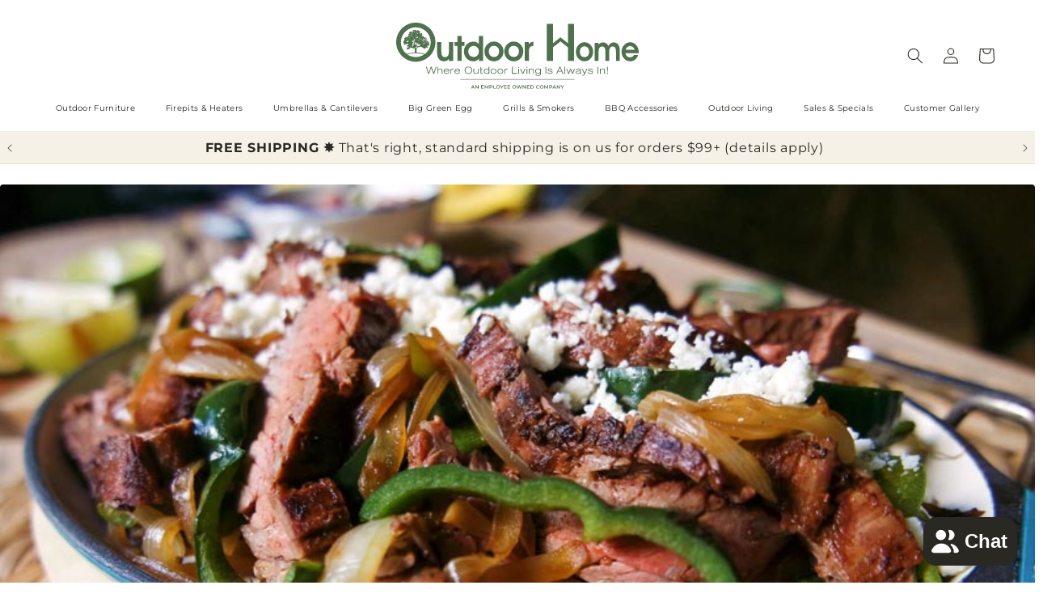

--- FILE ---
content_type: text/html; charset=utf-8
request_url: https://outdoorhome.com/blogs/outdoor-living/meatchelada-skirt-steak-fajitas
body_size: 68821
content:
<!doctype html>
<html class="js" lang="en">
  <head>
    <meta charset="utf-8">
    <meta http-equiv="X-UA-Compatible" content="IE=edge">
    <meta name="viewport" content="width=device-width,initial-scale=1">
    <meta name="theme-color" content="">
    <link rel="canonical" href="https://outdoorhome.com/blogs/outdoor-living/meatchelada-skirt-steak-fajitas"><link rel="icon" type="image/png" href="//outdoorhome.com/cdn/shop/files/20230119-OutdoorHome-Logo-ESOP-Color-favicon-64x64_06e3a63e-cce4-4cfd-a303-c1f0c384257b.png?crop=center&height=32&v=1676471385&width=32"><link rel="preconnect" href="https://fonts.shopifycdn.com" crossorigin><title>
      MEATCHELADA SKIRT STEAK FAJITAS
 &ndash; Outdoor Home</title>

    
      <meta name="description" content="Inspired by Texas beer salt, MEATchelada is a chili lime seasoning that gives this skirt steak fajitas recipe a zesty kick. Its flavor profile works well with all proteins, but most importantly, MEATchelada enhances your food without overpowering it.INGREDIENTS 2 lb skirt steak (you can use Hanger or Flank too) Hardcor">
    

    

<meta property="og:site_name" content="Outdoor Home">
<meta property="og:url" content="https://outdoorhome.com/blogs/outdoor-living/meatchelada-skirt-steak-fajitas">
<meta property="og:title" content="MEATCHELADA SKIRT STEAK FAJITAS">
<meta property="og:type" content="article">
<meta property="og:description" content="Inspired by Texas beer salt, MEATchelada is a chili lime seasoning that gives this skirt steak fajitas recipe a zesty kick. Its flavor profile works well with all proteins, but most importantly, MEATchelada enhances your food without overpowering it.INGREDIENTS 2 lb skirt steak (you can use Hanger or Flank too) Hardcor"><meta property="og:image" content="http://outdoorhome.com/cdn/shop/articles/michelada-skirt-steak-fajitas.jpg?v=1617437538">
  <meta property="og:image:secure_url" content="https://outdoorhome.com/cdn/shop/articles/michelada-skirt-steak-fajitas.jpg?v=1617437538">
  <meta property="og:image:width" content="840">
  <meta property="og:image:height" content="475"><meta name="twitter:card" content="summary_large_image">
<meta name="twitter:title" content="MEATCHELADA SKIRT STEAK FAJITAS">
<meta name="twitter:description" content="Inspired by Texas beer salt, MEATchelada is a chili lime seasoning that gives this skirt steak fajitas recipe a zesty kick. Its flavor profile works well with all proteins, but most importantly, MEATchelada enhances your food without overpowering it.INGREDIENTS 2 lb skirt steak (you can use Hanger or Flank too) Hardcor">


    <script src="//outdoorhome.com/cdn/shop/t/74/assets/constants.js?v=132983761750457495441765469884" defer="defer"></script>
    <script src="//outdoorhome.com/cdn/shop/t/74/assets/pubsub.js?v=25310214064522200911765469926" defer="defer"></script>
    <script src="//outdoorhome.com/cdn/shop/t/74/assets/global.js?v=7301445359237545521765469887" defer="defer"></script>
    <script src="//outdoorhome.com/cdn/shop/t/74/assets/details-disclosure.js?v=13653116266235556501765469885" defer="defer"></script>
    <script src="//outdoorhome.com/cdn/shop/t/74/assets/details-modal.js?v=25581673532751508451765469886" defer="defer"></script>
    <script src="//outdoorhome.com/cdn/shop/t/74/assets/search-form.js?v=133129549252120666541765469930" defer="defer"></script><script src="//outdoorhome.com/cdn/shop/t/74/assets/animations.js?v=88693664871331136111765469866" defer="defer"></script><script>window.performance && window.performance.mark && window.performance.mark('shopify.content_for_header.start');</script><meta name="google-site-verification" content="Yxpklc9eVr6lWwF8mvv4vRq29NbMRtm4HMye1yy_PCE">
<meta name="facebook-domain-verification" content="krinosc45tl5py8592gfrblvjb12cb">
<meta id="shopify-digital-wallet" name="shopify-digital-wallet" content="/51688898748/digital_wallets/dialog">
<meta name="shopify-checkout-api-token" content="d9ed5952f43ed91e8f523446cd99b0cf">
<link rel="alternate" type="application/atom+xml" title="Feed" href="/blogs/outdoor-living.atom" />
<script async="async" src="/checkouts/internal/preloads.js?locale=en-US"></script>
<link rel="preconnect" href="https://shop.app" crossorigin="anonymous">
<script async="async" src="https://shop.app/checkouts/internal/preloads.js?locale=en-US&shop_id=51688898748" crossorigin="anonymous"></script>
<script id="apple-pay-shop-capabilities" type="application/json">{"shopId":51688898748,"countryCode":"US","currencyCode":"USD","merchantCapabilities":["supports3DS"],"merchantId":"gid:\/\/shopify\/Shop\/51688898748","merchantName":"Outdoor Home","requiredBillingContactFields":["postalAddress","email","phone"],"requiredShippingContactFields":["postalAddress","email","phone"],"shippingType":"shipping","supportedNetworks":["visa","masterCard","amex","discover","elo","jcb"],"total":{"type":"pending","label":"Outdoor Home","amount":"1.00"},"shopifyPaymentsEnabled":true,"supportsSubscriptions":true}</script>
<script id="shopify-features" type="application/json">{"accessToken":"d9ed5952f43ed91e8f523446cd99b0cf","betas":["rich-media-storefront-analytics"],"domain":"outdoorhome.com","predictiveSearch":true,"shopId":51688898748,"locale":"en"}</script>
<script>var Shopify = Shopify || {};
Shopify.shop = "outdoor-home-online.myshopify.com";
Shopify.locale = "en";
Shopify.currency = {"active":"USD","rate":"1.0"};
Shopify.country = "US";
Shopify.theme = {"name":"2026 Dawn Theme 15.4.1 - Outdoor Home","id":157182263544,"schema_name":"Dawn","schema_version":"15.4.1","theme_store_id":887,"role":"main"};
Shopify.theme.handle = "null";
Shopify.theme.style = {"id":null,"handle":null};
Shopify.cdnHost = "outdoorhome.com/cdn";
Shopify.routes = Shopify.routes || {};
Shopify.routes.root = "/";</script>
<script type="module">!function(o){(o.Shopify=o.Shopify||{}).modules=!0}(window);</script>
<script>!function(o){function n(){var o=[];function n(){o.push(Array.prototype.slice.apply(arguments))}return n.q=o,n}var t=o.Shopify=o.Shopify||{};t.loadFeatures=n(),t.autoloadFeatures=n()}(window);</script>
<script>
  window.ShopifyPay = window.ShopifyPay || {};
  window.ShopifyPay.apiHost = "shop.app\/pay";
  window.ShopifyPay.redirectState = null;
</script>
<script id="shop-js-analytics" type="application/json">{"pageType":"article"}</script>
<script defer="defer" async type="module" src="//outdoorhome.com/cdn/shopifycloud/shop-js/modules/v2/client.init-shop-cart-sync_BN7fPSNr.en.esm.js"></script>
<script defer="defer" async type="module" src="//outdoorhome.com/cdn/shopifycloud/shop-js/modules/v2/chunk.common_Cbph3Kss.esm.js"></script>
<script defer="defer" async type="module" src="//outdoorhome.com/cdn/shopifycloud/shop-js/modules/v2/chunk.modal_DKumMAJ1.esm.js"></script>
<script type="module">
  await import("//outdoorhome.com/cdn/shopifycloud/shop-js/modules/v2/client.init-shop-cart-sync_BN7fPSNr.en.esm.js");
await import("//outdoorhome.com/cdn/shopifycloud/shop-js/modules/v2/chunk.common_Cbph3Kss.esm.js");
await import("//outdoorhome.com/cdn/shopifycloud/shop-js/modules/v2/chunk.modal_DKumMAJ1.esm.js");

  window.Shopify.SignInWithShop?.initShopCartSync?.({"fedCMEnabled":true,"windoidEnabled":true});

</script>
<script>
  window.Shopify = window.Shopify || {};
  if (!window.Shopify.featureAssets) window.Shopify.featureAssets = {};
  window.Shopify.featureAssets['shop-js'] = {"shop-cart-sync":["modules/v2/client.shop-cart-sync_CJVUk8Jm.en.esm.js","modules/v2/chunk.common_Cbph3Kss.esm.js","modules/v2/chunk.modal_DKumMAJ1.esm.js"],"init-fed-cm":["modules/v2/client.init-fed-cm_7Fvt41F4.en.esm.js","modules/v2/chunk.common_Cbph3Kss.esm.js","modules/v2/chunk.modal_DKumMAJ1.esm.js"],"init-shop-email-lookup-coordinator":["modules/v2/client.init-shop-email-lookup-coordinator_Cc088_bR.en.esm.js","modules/v2/chunk.common_Cbph3Kss.esm.js","modules/v2/chunk.modal_DKumMAJ1.esm.js"],"init-windoid":["modules/v2/client.init-windoid_hPopwJRj.en.esm.js","modules/v2/chunk.common_Cbph3Kss.esm.js","modules/v2/chunk.modal_DKumMAJ1.esm.js"],"shop-button":["modules/v2/client.shop-button_B0jaPSNF.en.esm.js","modules/v2/chunk.common_Cbph3Kss.esm.js","modules/v2/chunk.modal_DKumMAJ1.esm.js"],"shop-cash-offers":["modules/v2/client.shop-cash-offers_DPIskqss.en.esm.js","modules/v2/chunk.common_Cbph3Kss.esm.js","modules/v2/chunk.modal_DKumMAJ1.esm.js"],"shop-toast-manager":["modules/v2/client.shop-toast-manager_CK7RT69O.en.esm.js","modules/v2/chunk.common_Cbph3Kss.esm.js","modules/v2/chunk.modal_DKumMAJ1.esm.js"],"init-shop-cart-sync":["modules/v2/client.init-shop-cart-sync_BN7fPSNr.en.esm.js","modules/v2/chunk.common_Cbph3Kss.esm.js","modules/v2/chunk.modal_DKumMAJ1.esm.js"],"init-customer-accounts-sign-up":["modules/v2/client.init-customer-accounts-sign-up_CfPf4CXf.en.esm.js","modules/v2/client.shop-login-button_DeIztwXF.en.esm.js","modules/v2/chunk.common_Cbph3Kss.esm.js","modules/v2/chunk.modal_DKumMAJ1.esm.js"],"pay-button":["modules/v2/client.pay-button_CgIwFSYN.en.esm.js","modules/v2/chunk.common_Cbph3Kss.esm.js","modules/v2/chunk.modal_DKumMAJ1.esm.js"],"init-customer-accounts":["modules/v2/client.init-customer-accounts_DQ3x16JI.en.esm.js","modules/v2/client.shop-login-button_DeIztwXF.en.esm.js","modules/v2/chunk.common_Cbph3Kss.esm.js","modules/v2/chunk.modal_DKumMAJ1.esm.js"],"avatar":["modules/v2/client.avatar_BTnouDA3.en.esm.js"],"init-shop-for-new-customer-accounts":["modules/v2/client.init-shop-for-new-customer-accounts_CsZy_esa.en.esm.js","modules/v2/client.shop-login-button_DeIztwXF.en.esm.js","modules/v2/chunk.common_Cbph3Kss.esm.js","modules/v2/chunk.modal_DKumMAJ1.esm.js"],"shop-follow-button":["modules/v2/client.shop-follow-button_BRMJjgGd.en.esm.js","modules/v2/chunk.common_Cbph3Kss.esm.js","modules/v2/chunk.modal_DKumMAJ1.esm.js"],"checkout-modal":["modules/v2/client.checkout-modal_B9Drz_yf.en.esm.js","modules/v2/chunk.common_Cbph3Kss.esm.js","modules/v2/chunk.modal_DKumMAJ1.esm.js"],"shop-login-button":["modules/v2/client.shop-login-button_DeIztwXF.en.esm.js","modules/v2/chunk.common_Cbph3Kss.esm.js","modules/v2/chunk.modal_DKumMAJ1.esm.js"],"lead-capture":["modules/v2/client.lead-capture_DXYzFM3R.en.esm.js","modules/v2/chunk.common_Cbph3Kss.esm.js","modules/v2/chunk.modal_DKumMAJ1.esm.js"],"shop-login":["modules/v2/client.shop-login_CA5pJqmO.en.esm.js","modules/v2/chunk.common_Cbph3Kss.esm.js","modules/v2/chunk.modal_DKumMAJ1.esm.js"],"payment-terms":["modules/v2/client.payment-terms_BxzfvcZJ.en.esm.js","modules/v2/chunk.common_Cbph3Kss.esm.js","modules/v2/chunk.modal_DKumMAJ1.esm.js"]};
</script>
<script>(function() {
  var isLoaded = false;
  function asyncLoad() {
    if (isLoaded) return;
    isLoaded = true;
    var urls = ["https:\/\/chimpstatic.com\/mcjs-connected\/js\/users\/e3027827abbe3249a2e1482c7\/4f933600aef4b0a49d48a5b48.js?shop=outdoor-home-online.myshopify.com","\/\/cdn.shopify.com\/proxy\/ca720881cc644eb897b00d2455f9732e732459c1a145e159076d41d5aa00c8f4\/bingshoppingtool-t2app-prod.trafficmanager.net\/api\/ShopifyMT\/v1\/uet\/tracking_script?shop=outdoor-home-online.myshopify.com\u0026sp-cache-control=cHVibGljLCBtYXgtYWdlPTkwMA","https:\/\/searchanise-ef84.kxcdn.com\/widgets\/shopify\/init.js?a=2d6I0D9J5L\u0026shop=outdoor-home-online.myshopify.com"];
    for (var i = 0; i < urls.length; i++) {
      var s = document.createElement('script');
      s.type = 'text/javascript';
      s.async = true;
      s.src = urls[i];
      var x = document.getElementsByTagName('script')[0];
      x.parentNode.insertBefore(s, x);
    }
  };
  if(window.attachEvent) {
    window.attachEvent('onload', asyncLoad);
  } else {
    window.addEventListener('load', asyncLoad, false);
  }
})();</script>
<script id="__st">var __st={"a":51688898748,"offset":-21600,"reqid":"3f6297a5-b8ca-4b96-a990-c51fc6c4bd50-1769778383","pageurl":"outdoorhome.com\/blogs\/outdoor-living\/meatchelada-skirt-steak-fajitas","s":"articles-555840176316","u":"602030b2307c","p":"article","rtyp":"article","rid":555840176316};</script>
<script>window.ShopifyPaypalV4VisibilityTracking = true;</script>
<script id="captcha-bootstrap">!function(){'use strict';const t='contact',e='account',n='new_comment',o=[[t,t],['blogs',n],['comments',n],[t,'customer']],c=[[e,'customer_login'],[e,'guest_login'],[e,'recover_customer_password'],[e,'create_customer']],r=t=>t.map((([t,e])=>`form[action*='/${t}']:not([data-nocaptcha='true']) input[name='form_type'][value='${e}']`)).join(','),a=t=>()=>t?[...document.querySelectorAll(t)].map((t=>t.form)):[];function s(){const t=[...o],e=r(t);return a(e)}const i='password',u='form_key',d=['recaptcha-v3-token','g-recaptcha-response','h-captcha-response',i],f=()=>{try{return window.sessionStorage}catch{return}},m='__shopify_v',_=t=>t.elements[u];function p(t,e,n=!1){try{const o=window.sessionStorage,c=JSON.parse(o.getItem(e)),{data:r}=function(t){const{data:e,action:n}=t;return t[m]||n?{data:e,action:n}:{data:t,action:n}}(c);for(const[e,n]of Object.entries(r))t.elements[e]&&(t.elements[e].value=n);n&&o.removeItem(e)}catch(o){console.error('form repopulation failed',{error:o})}}const l='form_type',E='cptcha';function T(t){t.dataset[E]=!0}const w=window,h=w.document,L='Shopify',v='ce_forms',y='captcha';let A=!1;((t,e)=>{const n=(g='f06e6c50-85a8-45c8-87d0-21a2b65856fe',I='https://cdn.shopify.com/shopifycloud/storefront-forms-hcaptcha/ce_storefront_forms_captcha_hcaptcha.v1.5.2.iife.js',D={infoText:'Protected by hCaptcha',privacyText:'Privacy',termsText:'Terms'},(t,e,n)=>{const o=w[L][v],c=o.bindForm;if(c)return c(t,g,e,D).then(n);var r;o.q.push([[t,g,e,D],n]),r=I,A||(h.body.append(Object.assign(h.createElement('script'),{id:'captcha-provider',async:!0,src:r})),A=!0)});var g,I,D;w[L]=w[L]||{},w[L][v]=w[L][v]||{},w[L][v].q=[],w[L][y]=w[L][y]||{},w[L][y].protect=function(t,e){n(t,void 0,e),T(t)},Object.freeze(w[L][y]),function(t,e,n,w,h,L){const[v,y,A,g]=function(t,e,n){const i=e?o:[],u=t?c:[],d=[...i,...u],f=r(d),m=r(i),_=r(d.filter((([t,e])=>n.includes(e))));return[a(f),a(m),a(_),s()]}(w,h,L),I=t=>{const e=t.target;return e instanceof HTMLFormElement?e:e&&e.form},D=t=>v().includes(t);t.addEventListener('submit',(t=>{const e=I(t);if(!e)return;const n=D(e)&&!e.dataset.hcaptchaBound&&!e.dataset.recaptchaBound,o=_(e),c=g().includes(e)&&(!o||!o.value);(n||c)&&t.preventDefault(),c&&!n&&(function(t){try{if(!f())return;!function(t){const e=f();if(!e)return;const n=_(t);if(!n)return;const o=n.value;o&&e.removeItem(o)}(t);const e=Array.from(Array(32),(()=>Math.random().toString(36)[2])).join('');!function(t,e){_(t)||t.append(Object.assign(document.createElement('input'),{type:'hidden',name:u})),t.elements[u].value=e}(t,e),function(t,e){const n=f();if(!n)return;const o=[...t.querySelectorAll(`input[type='${i}']`)].map((({name:t})=>t)),c=[...d,...o],r={};for(const[a,s]of new FormData(t).entries())c.includes(a)||(r[a]=s);n.setItem(e,JSON.stringify({[m]:1,action:t.action,data:r}))}(t,e)}catch(e){console.error('failed to persist form',e)}}(e),e.submit())}));const S=(t,e)=>{t&&!t.dataset[E]&&(n(t,e.some((e=>e===t))),T(t))};for(const o of['focusin','change'])t.addEventListener(o,(t=>{const e=I(t);D(e)&&S(e,y())}));const B=e.get('form_key'),M=e.get(l),P=B&&M;t.addEventListener('DOMContentLoaded',(()=>{const t=y();if(P)for(const e of t)e.elements[l].value===M&&p(e,B);[...new Set([...A(),...v().filter((t=>'true'===t.dataset.shopifyCaptcha))])].forEach((e=>S(e,t)))}))}(h,new URLSearchParams(w.location.search),n,t,e,['guest_login'])})(!0,!0)}();</script>
<script integrity="sha256-4kQ18oKyAcykRKYeNunJcIwy7WH5gtpwJnB7kiuLZ1E=" data-source-attribution="shopify.loadfeatures" defer="defer" src="//outdoorhome.com/cdn/shopifycloud/storefront/assets/storefront/load_feature-a0a9edcb.js" crossorigin="anonymous"></script>
<script crossorigin="anonymous" defer="defer" src="//outdoorhome.com/cdn/shopifycloud/storefront/assets/shopify_pay/storefront-65b4c6d7.js?v=20250812"></script>
<script data-source-attribution="shopify.dynamic_checkout.dynamic.init">var Shopify=Shopify||{};Shopify.PaymentButton=Shopify.PaymentButton||{isStorefrontPortableWallets:!0,init:function(){window.Shopify.PaymentButton.init=function(){};var t=document.createElement("script");t.src="https://outdoorhome.com/cdn/shopifycloud/portable-wallets/latest/portable-wallets.en.js",t.type="module",document.head.appendChild(t)}};
</script>
<script data-source-attribution="shopify.dynamic_checkout.buyer_consent">
  function portableWalletsHideBuyerConsent(e){var t=document.getElementById("shopify-buyer-consent"),n=document.getElementById("shopify-subscription-policy-button");t&&n&&(t.classList.add("hidden"),t.setAttribute("aria-hidden","true"),n.removeEventListener("click",e))}function portableWalletsShowBuyerConsent(e){var t=document.getElementById("shopify-buyer-consent"),n=document.getElementById("shopify-subscription-policy-button");t&&n&&(t.classList.remove("hidden"),t.removeAttribute("aria-hidden"),n.addEventListener("click",e))}window.Shopify?.PaymentButton&&(window.Shopify.PaymentButton.hideBuyerConsent=portableWalletsHideBuyerConsent,window.Shopify.PaymentButton.showBuyerConsent=portableWalletsShowBuyerConsent);
</script>
<script data-source-attribution="shopify.dynamic_checkout.cart.bootstrap">document.addEventListener("DOMContentLoaded",(function(){function t(){return document.querySelector("shopify-accelerated-checkout-cart, shopify-accelerated-checkout")}if(t())Shopify.PaymentButton.init();else{new MutationObserver((function(e,n){t()&&(Shopify.PaymentButton.init(),n.disconnect())})).observe(document.body,{childList:!0,subtree:!0})}}));
</script>
<link id="shopify-accelerated-checkout-styles" rel="stylesheet" media="screen" href="https://outdoorhome.com/cdn/shopifycloud/portable-wallets/latest/accelerated-checkout-backwards-compat.css" crossorigin="anonymous">
<style id="shopify-accelerated-checkout-cart">
        #shopify-buyer-consent {
  margin-top: 1em;
  display: inline-block;
  width: 100%;
}

#shopify-buyer-consent.hidden {
  display: none;
}

#shopify-subscription-policy-button {
  background: none;
  border: none;
  padding: 0;
  text-decoration: underline;
  font-size: inherit;
  cursor: pointer;
}

#shopify-subscription-policy-button::before {
  box-shadow: none;
}

      </style>
<script id="sections-script" data-sections="header" defer="defer" src="//outdoorhome.com/cdn/shop/t/74/compiled_assets/scripts.js?v=25734"></script>
<script>window.performance && window.performance.mark && window.performance.mark('shopify.content_for_header.end');</script>


    <style data-shopify>
      @font-face {
  font-family: Montserrat;
  font-weight: 400;
  font-style: normal;
  font-display: swap;
  src: url("//outdoorhome.com/cdn/fonts/montserrat/montserrat_n4.81949fa0ac9fd2021e16436151e8eaa539321637.woff2") format("woff2"),
       url("//outdoorhome.com/cdn/fonts/montserrat/montserrat_n4.a6c632ca7b62da89c3594789ba828388aac693fe.woff") format("woff");
}

      @font-face {
  font-family: Montserrat;
  font-weight: 700;
  font-style: normal;
  font-display: swap;
  src: url("//outdoorhome.com/cdn/fonts/montserrat/montserrat_n7.3c434e22befd5c18a6b4afadb1e3d77c128c7939.woff2") format("woff2"),
       url("//outdoorhome.com/cdn/fonts/montserrat/montserrat_n7.5d9fa6e2cae713c8fb539a9876489d86207fe957.woff") format("woff");
}

      @font-face {
  font-family: Montserrat;
  font-weight: 400;
  font-style: italic;
  font-display: swap;
  src: url("//outdoorhome.com/cdn/fonts/montserrat/montserrat_i4.5a4ea298b4789e064f62a29aafc18d41f09ae59b.woff2") format("woff2"),
       url("//outdoorhome.com/cdn/fonts/montserrat/montserrat_i4.072b5869c5e0ed5b9d2021e4c2af132e16681ad2.woff") format("woff");
}

      @font-face {
  font-family: Montserrat;
  font-weight: 700;
  font-style: italic;
  font-display: swap;
  src: url("//outdoorhome.com/cdn/fonts/montserrat/montserrat_i7.a0d4a463df4f146567d871890ffb3c80408e7732.woff2") format("woff2"),
       url("//outdoorhome.com/cdn/fonts/montserrat/montserrat_i7.f6ec9f2a0681acc6f8152c40921d2a4d2e1a2c78.woff") format("woff");
}

      @font-face {
  font-family: Montserrat;
  font-weight: 600;
  font-style: normal;
  font-display: swap;
  src: url("//outdoorhome.com/cdn/fonts/montserrat/montserrat_n6.1326b3e84230700ef15b3a29fb520639977513e0.woff2") format("woff2"),
       url("//outdoorhome.com/cdn/fonts/montserrat/montserrat_n6.652f051080eb14192330daceed8cd53dfdc5ead9.woff") format("woff");
}


      
        :root,
        .color-background-1 {
          --color-background: 255,255,255;
        
          --gradient-background: #ffffff;
        

        

        --color-foreground: 41,40,34;
        --color-background-contrast: 191,191,191;
        --color-shadow: 41,40,34;
        --color-button: 41,40,34;
        --color-button-text: 255,255,255;
        --color-secondary-button: 255,255,255;
        --color-secondary-button-text: 41,40,34;
        --color-link: 41,40,34;
        --color-badge-foreground: 41,40,34;
        --color-badge-background: 255,255,255;
        --color-badge-border: 41,40,34;
        --payment-terms-background-color: rgb(255 255 255);
      }
      
        
        .color-background-2 {
          --color-background: 245,241,231;
        
          --gradient-background: #f5f1e7;
        

        

        --color-foreground: 41,40,34;
        --color-background-contrast: 208,188,141;
        --color-shadow: 41,40,34;
        --color-button: 41,40,34;
        --color-button-text: 245,245,245;
        --color-secondary-button: 245,241,231;
        --color-secondary-button-text: 41,40,34;
        --color-link: 41,40,34;
        --color-badge-foreground: 41,40,34;
        --color-badge-background: 245,241,231;
        --color-badge-border: 41,40,34;
        --payment-terms-background-color: rgb(245 241 231);
      }
      
        
        .color-inverse {
          --color-background: 41,40,34;
        
          --gradient-background: #292822;
        

        

        --color-foreground: 255,255,255;
        --color-background-contrast: 55,54,46;
        --color-shadow: 41,40,34;
        --color-button: 255,255,255;
        --color-button-text: 41,40,34;
        --color-secondary-button: 41,40,34;
        --color-secondary-button-text: 255,255,255;
        --color-link: 255,255,255;
        --color-badge-foreground: 255,255,255;
        --color-badge-background: 41,40,34;
        --color-badge-border: 255,255,255;
        --payment-terms-background-color: rgb(41 40 34);
      }
      
        
        .color-accent-1 {
          --color-background: 41,40,34;
        
          --gradient-background: #292822;
        

        

        --color-foreground: 245,245,245;
        --color-background-contrast: 55,54,46;
        --color-shadow: 245,245,245;
        --color-button: 255,255,255;
        --color-button-text: 41,40,34;
        --color-secondary-button: 41,40,34;
        --color-secondary-button-text: 245,245,245;
        --color-link: 245,245,245;
        --color-badge-foreground: 245,245,245;
        --color-badge-background: 41,40,34;
        --color-badge-border: 245,245,245;
        --payment-terms-background-color: rgb(41 40 34);
      }
      
        
        .color-accent-2 {
          --color-background: 167,140,102;
        
          --gradient-background: #a78c66;
        

        

        --color-foreground: 255,255,255;
        --color-background-contrast: 90,74,52;
        --color-shadow: 41,40,34;
        --color-button: 255,255,255;
        --color-button-text: 167,140,102;
        --color-secondary-button: 167,140,102;
        --color-secondary-button-text: 255,255,255;
        --color-link: 255,255,255;
        --color-badge-foreground: 255,255,255;
        --color-badge-background: 167,140,102;
        --color-badge-border: 255,255,255;
        --payment-terms-background-color: rgb(167 140 102);
      }
      
        
        .color-scheme-1778d71f-dd7c-4b77-b2d7-0105b115cf23 {
          --color-background: 255,255,255;
        
          --gradient-background: #ffffff;
        

        

        --color-foreground: 41,40,34;
        --color-background-contrast: 191,191,191;
        --color-shadow: 41,40,34;
        --color-button: 41,40,34;
        --color-button-text: 255,255,255;
        --color-secondary-button: 255,255,255;
        --color-secondary-button-text: 41,40,34;
        --color-link: 41,40,34;
        --color-badge-foreground: 41,40,34;
        --color-badge-background: 255,255,255;
        --color-badge-border: 41,40,34;
        --payment-terms-background-color: rgb(255 255 255);
      }
      

      body, .color-background-1, .color-background-2, .color-inverse, .color-accent-1, .color-accent-2, .color-scheme-1778d71f-dd7c-4b77-b2d7-0105b115cf23 {
        color: rgba(var(--color-foreground), 0.75);
        background-color: rgb(var(--color-background));
      }

      :root {
        --font-body-family: Montserrat, sans-serif;
        --font-body-style: normal;
        --font-body-weight: 400;
        --font-body-weight-bold: 700;

        --font-heading-family: Montserrat, sans-serif;
        --font-heading-style: normal;
        --font-heading-weight: 600;

        --font-body-scale: 1.0;
        --font-heading-scale: 1.25;

        --media-padding: px;
        --media-border-opacity: 0.0;
        --media-border-width: 0px;
        --media-radius: 4px;
        --media-shadow-opacity: 0.0;
        --media-shadow-horizontal-offset: 0px;
        --media-shadow-vertical-offset: 0px;
        --media-shadow-blur-radius: 0px;
        --media-shadow-visible: 0;

        --page-width: 180rem;
        --page-width-margin: 0rem;

        --product-card-image-padding: 0.8rem;
        --product-card-corner-radius: 0.4rem;
        --product-card-text-alignment: left;
        --product-card-border-width: 0.1rem;
        --product-card-border-opacity: 0.1;
        --product-card-shadow-opacity: 0.0;
        --product-card-shadow-visible: 0;
        --product-card-shadow-horizontal-offset: 0.0rem;
        --product-card-shadow-vertical-offset: 0.0rem;
        --product-card-shadow-blur-radius: 0.0rem;

        --collection-card-image-padding: 0.0rem;
        --collection-card-corner-radius: 0.4rem;
        --collection-card-text-alignment: left;
        --collection-card-border-width: 0.0rem;
        --collection-card-border-opacity: 0.0;
        --collection-card-shadow-opacity: 0.0;
        --collection-card-shadow-visible: 0;
        --collection-card-shadow-horizontal-offset: 0.0rem;
        --collection-card-shadow-vertical-offset: 0.0rem;
        --collection-card-shadow-blur-radius: 0.0rem;

        --blog-card-image-padding: 0.0rem;
        --blog-card-corner-radius: 0.4rem;
        --blog-card-text-alignment: left;
        --blog-card-border-width: 0.0rem;
        --blog-card-border-opacity: 0.0;
        --blog-card-shadow-opacity: 0.0;
        --blog-card-shadow-visible: 0;
        --blog-card-shadow-horizontal-offset: 0.0rem;
        --blog-card-shadow-vertical-offset: 0.0rem;
        --blog-card-shadow-blur-radius: 0.0rem;

        --badge-corner-radius: 0.4rem;

        --popup-border-width: 2px;
        --popup-border-opacity: 0.1;
        --popup-corner-radius: 4px;
        --popup-shadow-opacity: 0.0;
        --popup-shadow-horizontal-offset: 0px;
        --popup-shadow-vertical-offset: 4px;
        --popup-shadow-blur-radius: 5px;

        --drawer-border-width: 2px;
        --drawer-border-opacity: 0.1;
        --drawer-shadow-opacity: 0.0;
        --drawer-shadow-horizontal-offset: 0px;
        --drawer-shadow-vertical-offset: 4px;
        --drawer-shadow-blur-radius: 5px;

        --spacing-sections-desktop: 0px;
        --spacing-sections-mobile: 0px;

        --grid-desktop-vertical-spacing: 8px;
        --grid-desktop-horizontal-spacing: 8px;
        --grid-mobile-vertical-spacing: 4px;
        --grid-mobile-horizontal-spacing: 4px;

        --text-boxes-border-opacity: 0.0;
        --text-boxes-border-width: 0px;
        --text-boxes-radius: 4px;
        --text-boxes-shadow-opacity: 0.0;
        --text-boxes-shadow-visible: 0;
        --text-boxes-shadow-horizontal-offset: 0px;
        --text-boxes-shadow-vertical-offset: 0px;
        --text-boxes-shadow-blur-radius: 0px;

        --buttons-radius: 4px;
        --buttons-radius-outset: 5px;
        --buttons-border-width: 1px;
        --buttons-border-opacity: 1.0;
        --buttons-shadow-opacity: 0.0;
        --buttons-shadow-visible: 0;
        --buttons-shadow-horizontal-offset: 0px;
        --buttons-shadow-vertical-offset: 0px;
        --buttons-shadow-blur-radius: 0px;
        --buttons-border-offset: 0.3px;

        --inputs-radius: 4px;
        --inputs-border-width: 2px;
        --inputs-border-opacity: 0.65;
        --inputs-shadow-opacity: 0.0;
        --inputs-shadow-horizontal-offset: 0px;
        --inputs-margin-offset: 0px;
        --inputs-shadow-vertical-offset: 0px;
        --inputs-shadow-blur-radius: 0px;
        --inputs-radius-outset: 6px;

        --variant-pills-radius: 6px;
        --variant-pills-border-width: 2px;
        --variant-pills-border-opacity: 0.3;
        --variant-pills-shadow-opacity: 0.0;
        --variant-pills-shadow-horizontal-offset: 0px;
        --variant-pills-shadow-vertical-offset: 0px;
        --variant-pills-shadow-blur-radius: 0px;
      }

      *,
      *::before,
      *::after {
        box-sizing: inherit;
      }

      html {
        box-sizing: border-box;
        font-size: calc(var(--font-body-scale) * 62.5%);
        height: 100%;
      }

      body {
        display: grid;
        grid-template-rows: auto auto 1fr auto;
        grid-template-columns: 100%;
        min-height: 100%;
        margin: 0;
        font-size: 1.5rem;
        letter-spacing: 0.06rem;
        line-height: calc(1 + 0.8 / var(--font-body-scale));
        font-family: var(--font-body-family);
        font-style: var(--font-body-style);
        font-weight: var(--font-body-weight);
      }

      @media screen and (min-width: 750px) {
        body {
          font-size: 1.6rem;
        }
      }
    </style>

    <link href="//outdoorhome.com/cdn/shop/t/74/assets/base.css?v=1734977299003323791765470801" rel="stylesheet" type="text/css" media="all" />
    <link href="//outdoorhome.com/cdn/shop/t/74/assets/OH-base.css?v=108436167351687283971765469866" rel="stylesheet" type="text/css" media="all" />
    <link rel="stylesheet" href="//outdoorhome.com/cdn/shop/t/74/assets/component-cart-items.css?v=13033300910818915211765469871" media="print" onload="this.media='all'"><link href="//outdoorhome.com/cdn/shop/t/74/assets/component-cart-drawer.css?v=107357118924785185331765469871" rel="stylesheet" type="text/css" media="all" />
      <link href="//outdoorhome.com/cdn/shop/t/74/assets/component-cart.css?v=164708765130180853531765469872" rel="stylesheet" type="text/css" media="all" />
      <link href="//outdoorhome.com/cdn/shop/t/74/assets/component-totals.css?v=15906652033866631521765469884" rel="stylesheet" type="text/css" media="all" />
      <link href="//outdoorhome.com/cdn/shop/t/74/assets/component-price.css?v=67417779475991582791765469879" rel="stylesheet" type="text/css" media="all" />
      <link href="//outdoorhome.com/cdn/shop/t/74/assets/component-discounts.css?v=152760482443307489271765469874" rel="stylesheet" type="text/css" media="all" />

      <link rel="preload" as="font" href="//outdoorhome.com/cdn/fonts/montserrat/montserrat_n4.81949fa0ac9fd2021e16436151e8eaa539321637.woff2" type="font/woff2" crossorigin>
      

      <link rel="preload" as="font" href="//outdoorhome.com/cdn/fonts/montserrat/montserrat_n6.1326b3e84230700ef15b3a29fb520639977513e0.woff2" type="font/woff2" crossorigin>
      
<link
        rel="stylesheet"
        href="//outdoorhome.com/cdn/shop/t/74/assets/component-predictive-search.css?v=118923337488134913561765469879"
        media="print"
        onload="this.media='all'"
      ><script>
      if (Shopify.designMode) {
        document.documentElement.classList.add('shopify-design-mode');
      }
    </script>

    <!-- MAILCHIMP JS CODE -->
    <script id="mcjs">!function(c,h,i,m,p){m=c.createElement(h),p=c.getElementsByTagName(h)[0],m.async=1,m.src=i,p.parentNode.insertBefore(m,p)}(document,"script","https://chimpstatic.com/mcjs-connected/js/users/e3027827abbe3249a2e1482c7/649da222eaeb15bcea939ece4.js");</script>
    
  <!-- BEGIN app block: shopify://apps/judge-me-reviews/blocks/judgeme_core/61ccd3b1-a9f2-4160-9fe9-4fec8413e5d8 --><!-- Start of Judge.me Core -->






<link rel="dns-prefetch" href="https://cdnwidget.judge.me">
<link rel="dns-prefetch" href="https://cdn.judge.me">
<link rel="dns-prefetch" href="https://cdn1.judge.me">
<link rel="dns-prefetch" href="https://api.judge.me">

<script data-cfasync='false' class='jdgm-settings-script'>window.jdgmSettings={"pagination":5,"disable_web_reviews":false,"badge_no_review_text":"No reviews","badge_n_reviews_text":"{{ n }} review/reviews","badge_star_color":"#C9AC8B","hide_badge_preview_if_no_reviews":true,"badge_hide_text":false,"enforce_center_preview_badge":false,"widget_title":"Customer Reviews","widget_open_form_text":"Write a review","widget_close_form_text":"Cancel review","widget_refresh_page_text":"Refresh page","widget_summary_text":"Based on {{ number_of_reviews }} review/reviews","widget_no_review_text":"Be the first to write a review","widget_name_field_text":"Your name","widget_verified_name_field_text":"Verified Name (public)","widget_name_placeholder_text":"John Smith","widget_required_field_error_text":"This field is required.","widget_email_field_text":"Your email address (not displayed)","widget_verified_email_field_text":"Verified Email (private, can not be edited)","widget_email_placeholder_text":"john.smith@email.com","widget_email_field_error_text":"Please enter a valid email address.","widget_rating_field_text":"Select your star rating","widget_review_title_field_text":"Title your review (required)","widget_review_title_placeholder_text":"Give your review a title","widget_review_body_field_text":"Write a review","widget_review_body_placeholder_text":"What should other customers know?","widget_pictures_field_text":"Share a video or photo (optional)","widget_submit_review_text":"Submit Review","widget_submit_verified_review_text":"Submit Verified Review","widget_submit_success_msg_with_auto_publish":"Thank you! Please refresh the page in a few moments to see your review. You can remove or edit your review by logging into \u003ca href='https://judge.me/login' target='_blank' rel='nofollow noopener'\u003eJudge.me\u003c/a\u003e","widget_submit_success_msg_no_auto_publish":"Thank you! Your review will be published as soon as it is approved by the shop admin. You can remove or edit your review by logging into \u003ca href='https://judge.me/login' target='_blank' rel='nofollow noopener'\u003eJudge.me\u003c/a\u003e","widget_show_default_reviews_out_of_total_text":"Showing {{ n_reviews_shown }} out of {{ n_reviews }} reviews.","widget_show_all_link_text":"Show all","widget_show_less_link_text":"Show less","widget_author_said_text":"{{ reviewer_name }} said:","widget_days_text":"{{ n }} days ago","widget_weeks_text":"{{ n }} week/weeks ago","widget_months_text":"{{ n }} month/months ago","widget_years_text":"{{ n }} year/years ago","widget_yesterday_text":"Yesterday","widget_today_text":"Today","widget_replied_text":"\u003e\u003e {{ shop_name }} replied:","widget_read_more_text":"Read more","widget_reviewer_name_as_initial":"","widget_rating_filter_color":"#292822","widget_rating_filter_see_all_text":"See all reviews","widget_sorting_most_recent_text":"Most Recent","widget_sorting_highest_rating_text":"Highest Rating","widget_sorting_lowest_rating_text":"Lowest Rating","widget_sorting_with_pictures_text":"Only Pictures","widget_sorting_most_helpful_text":"Most Helpful","widget_open_question_form_text":"Ask a question","widget_reviews_subtab_text":"Reviews","widget_questions_subtab_text":"Questions","widget_question_label_text":"Question","widget_answer_label_text":"Answer","widget_question_placeholder_text":"Write your question here","widget_submit_question_text":"Submit Question","widget_question_submit_success_text":"Thank you for your question! We will notify you once it gets answered.","widget_star_color":"#c9ac8b","verified_badge_text":"Verified","verified_badge_bg_color":"","verified_badge_text_color":"","verified_badge_placement":"left-of-reviewer-name","widget_review_max_height":4,"widget_hide_border":false,"widget_social_share":false,"widget_thumb":true,"widget_review_location_show":false,"widget_location_format":"country_iso_code","all_reviews_include_out_of_store_products":true,"all_reviews_out_of_store_text":"(out of store)","all_reviews_pagination":100,"all_reviews_product_name_prefix_text":"about","enable_review_pictures":true,"enable_question_anwser":false,"widget_theme":"leex","review_date_format":"mm/dd/yyyy","default_sort_method":"most-recent","widget_product_reviews_subtab_text":"Product Reviews","widget_shop_reviews_subtab_text":"Shop Reviews","widget_other_products_reviews_text":"Reviews for other products","widget_store_reviews_subtab_text":"Store reviews","widget_no_store_reviews_text":"This store hasn't received any reviews yet","widget_web_restriction_product_reviews_text":"This product hasn't received any reviews yet","widget_no_items_text":"No items found","widget_show_more_text":"Show more","widget_write_a_store_review_text":"Write a Store Review","widget_other_languages_heading":"Reviews in Other Languages","widget_translate_review_text":"Translate review to {{ language }}","widget_translating_review_text":"Translating...","widget_show_original_translation_text":"Show original ({{ language }})","widget_translate_review_failed_text":"Review couldn't be translated.","widget_translate_review_retry_text":"Retry","widget_translate_review_try_again_later_text":"Try again later","show_product_url_for_grouped_product":false,"widget_sorting_pictures_first_text":"Pictures First","show_pictures_on_all_rev_page_mobile":true,"show_pictures_on_all_rev_page_desktop":true,"floating_tab_hide_mobile_install_preference":false,"floating_tab_button_name":"★ Reviews","floating_tab_title":"Let customers speak for us","floating_tab_button_color":"","floating_tab_button_background_color":"","floating_tab_url":"","floating_tab_url_enabled":true,"floating_tab_tab_style":"text","all_reviews_text_badge_text":"Customers rate us {{ shop.metafields.judgeme.all_reviews_rating | round: 1 }}/5 based on {{ shop.metafields.judgeme.all_reviews_count }} reviews.","all_reviews_text_badge_text_branded_style":"{{ shop.metafields.judgeme.all_reviews_rating | round: 1 }} out of 5 stars based on {{ shop.metafields.judgeme.all_reviews_count }} reviews","is_all_reviews_text_badge_a_link":true,"show_stars_for_all_reviews_text_badge":false,"all_reviews_text_badge_url":"","all_reviews_text_style":"branded","all_reviews_text_color_style":"custom","all_reviews_text_color":"#A78C66","all_reviews_text_show_jm_brand":true,"featured_carousel_show_header":true,"featured_carousel_title":"We let customers speak for us!","testimonials_carousel_title":"Customers are saying","videos_carousel_title":"Real customer stories","cards_carousel_title":"Customers are saying","featured_carousel_count_text":"from {{ n }} reviews","featured_carousel_add_link_to_all_reviews_page":true,"featured_carousel_url":"","featured_carousel_show_images":false,"featured_carousel_autoslide_interval":7,"featured_carousel_arrows_on_the_sides":true,"featured_carousel_height":260,"featured_carousel_width":100,"featured_carousel_image_size":0,"featured_carousel_image_height":250,"featured_carousel_arrow_color":"#CCCCCC","verified_count_badge_style":"vintage","verified_count_badge_orientation":"horizontal","verified_count_badge_color_style":"judgeme_brand_color","verified_count_badge_color":"#108474","is_verified_count_badge_a_link":true,"verified_count_badge_url":"","verified_count_badge_show_jm_brand":true,"widget_rating_preset_default":5,"widget_first_sub_tab":"product-reviews","widget_show_histogram":true,"widget_histogram_use_custom_color":true,"widget_pagination_use_custom_color":true,"widget_star_use_custom_color":true,"widget_verified_badge_use_custom_color":false,"widget_write_review_use_custom_color":false,"picture_reminder_submit_button":"Upload Pictures","enable_review_videos":true,"mute_video_by_default":true,"widget_sorting_videos_first_text":"Videos First","widget_review_pending_text":"Pending","featured_carousel_items_for_large_screen":5,"social_share_options_order":"Facebook,Twitter","remove_microdata_snippet":true,"disable_json_ld":false,"enable_json_ld_products":false,"preview_badge_show_question_text":false,"preview_badge_no_question_text":"No questions","preview_badge_n_question_text":"{{ number_of_questions }} question/questions","qa_badge_show_icon":false,"qa_badge_position":"same-row","remove_judgeme_branding":true,"widget_add_search_bar":false,"widget_search_bar_placeholder":"Search","widget_sorting_verified_only_text":"Verified only","featured_carousel_theme":"default","featured_carousel_show_rating":true,"featured_carousel_show_title":false,"featured_carousel_show_body":true,"featured_carousel_show_date":false,"featured_carousel_show_reviewer":true,"featured_carousel_show_product":false,"featured_carousel_header_background_color":"#108474","featured_carousel_header_text_color":"#ffffff","featured_carousel_name_product_separator":"reviewed","featured_carousel_full_star_background":"#D0BCA5","featured_carousel_empty_star_background":"#F5F1E7","featured_carousel_vertical_theme_background":"#f9fafb","featured_carousel_verified_badge_enable":true,"featured_carousel_verified_badge_color":"#108474","featured_carousel_border_style":"round","featured_carousel_review_line_length_limit":3,"featured_carousel_more_reviews_button_text":"Read more reviews","featured_carousel_view_product_button_text":"View product","all_reviews_page_load_reviews_on":"scroll","all_reviews_page_load_more_text":"Load More Reviews","disable_fb_tab_reviews":false,"enable_ajax_cdn_cache":false,"widget_advanced_speed_features":5,"widget_public_name_text":"displayed publicly like","default_reviewer_name":"John Smith","default_reviewer_name_has_non_latin":true,"widget_reviewer_anonymous":"Anonymous","medals_widget_title":"Judge.me Review Medals","medals_widget_background_color":"#f9fafb","medals_widget_position":"footer_all_pages","medals_widget_border_color":"#f9fafb","medals_widget_verified_text_position":"left","medals_widget_use_monochromatic_version":false,"medals_widget_elements_color":"#108474","show_reviewer_avatar":false,"widget_invalid_yt_video_url_error_text":"Not a YouTube video URL","widget_max_length_field_error_text":"Please enter no more than {0} characters.","widget_show_country_flag":false,"widget_show_collected_via_shop_app":true,"widget_verified_by_shop_badge_style":"light","widget_verified_by_shop_text":"Verified by Shop","widget_show_photo_gallery":true,"widget_load_with_code_splitting":true,"widget_ugc_install_preference":false,"widget_ugc_title":"Made by us, Shared by you","widget_ugc_subtitle":"Tag us to see your picture featured in our page","widget_ugc_arrows_color":"#ffffff","widget_ugc_primary_button_text":"Buy Now","widget_ugc_primary_button_background_color":"#108474","widget_ugc_primary_button_text_color":"#ffffff","widget_ugc_primary_button_border_width":"0","widget_ugc_primary_button_border_style":"none","widget_ugc_primary_button_border_color":"#108474","widget_ugc_primary_button_border_radius":"25","widget_ugc_secondary_button_text":"Load More","widget_ugc_secondary_button_background_color":"#ffffff","widget_ugc_secondary_button_text_color":"#108474","widget_ugc_secondary_button_border_width":"2","widget_ugc_secondary_button_border_style":"solid","widget_ugc_secondary_button_border_color":"#108474","widget_ugc_secondary_button_border_radius":"25","widget_ugc_reviews_button_text":"View Reviews","widget_ugc_reviews_button_background_color":"#ffffff","widget_ugc_reviews_button_text_color":"#108474","widget_ugc_reviews_button_border_width":"2","widget_ugc_reviews_button_border_style":"solid","widget_ugc_reviews_button_border_color":"#108474","widget_ugc_reviews_button_border_radius":"25","widget_ugc_reviews_button_link_to":"judgeme-reviews-page","widget_ugc_show_post_date":true,"widget_ugc_max_width":"800","widget_rating_metafield_value_type":true,"widget_primary_color":"#292822","widget_enable_secondary_color":true,"widget_secondary_color":"#F5F1E7","widget_summary_average_rating_text":"{{ average_rating }} out of 5","widget_media_grid_title":"Customer photos \u0026 videos","widget_media_grid_see_more_text":"See more","widget_round_style":true,"widget_show_product_medals":true,"widget_verified_by_judgeme_text":"Verified by Judge.me","widget_show_store_medals":true,"widget_verified_by_judgeme_text_in_store_medals":"Verified by Judge.me","widget_media_field_exceed_quantity_message":"Sorry, we can only accept {{ max_media }} for one review.","widget_media_field_exceed_limit_message":"{{ file_name }} is too large, please select a {{ media_type }} less than {{ size_limit }}MB.","widget_review_submitted_text":"Review Submitted!","widget_question_submitted_text":"Question Submitted!","widget_close_form_text_question":"Cancel","widget_write_your_answer_here_text":"Write your answer here","widget_enabled_branded_link":true,"widget_show_collected_by_judgeme":false,"widget_reviewer_name_color":"","widget_write_review_text_color":"","widget_write_review_bg_color":"","widget_collected_by_judgeme_text":"collected by Judge.me","widget_pagination_type":"load_more","widget_load_more_text":"Load More","widget_load_more_color":"#a78c66","widget_full_review_text":"Full Review","widget_read_more_reviews_text":"Read More Reviews","widget_read_questions_text":"Read Questions","widget_questions_and_answers_text":"Questions \u0026 Answers","widget_verified_by_text":"Verified by","widget_verified_text":"Verified","widget_number_of_reviews_text":"{{ number_of_reviews }} reviews","widget_back_button_text":"Back","widget_next_button_text":"Next","widget_custom_forms_filter_button":"Filters","custom_forms_style":"vertical","widget_show_review_information":false,"how_reviews_are_collected":"How reviews are collected?","widget_show_review_keywords":false,"widget_gdpr_statement":"How we use your data: We'll only contact you about the review you left, and only if necessary. By submitting your review, you agree to Judge.me's \u003ca href='https://judge.me/terms' target='_blank' rel='nofollow noopener'\u003eterms\u003c/a\u003e, \u003ca href='https://judge.me/privacy' target='_blank' rel='nofollow noopener'\u003eprivacy\u003c/a\u003e and \u003ca href='https://judge.me/content-policy' target='_blank' rel='nofollow noopener'\u003econtent\u003c/a\u003e policies.","widget_multilingual_sorting_enabled":false,"widget_translate_review_content_enabled":false,"widget_translate_review_content_method":"manual","popup_widget_review_selection":"automatically_with_pictures","popup_widget_round_border_style":true,"popup_widget_show_title":true,"popup_widget_show_body":true,"popup_widget_show_reviewer":false,"popup_widget_show_product":true,"popup_widget_show_pictures":true,"popup_widget_use_review_picture":true,"popup_widget_show_on_home_page":true,"popup_widget_show_on_product_page":true,"popup_widget_show_on_collection_page":true,"popup_widget_show_on_cart_page":true,"popup_widget_position":"bottom_left","popup_widget_first_review_delay":5,"popup_widget_duration":5,"popup_widget_interval":5,"popup_widget_review_count":5,"popup_widget_hide_on_mobile":true,"review_snippet_widget_round_border_style":true,"review_snippet_widget_card_color":"#FFFFFF","review_snippet_widget_slider_arrows_background_color":"#FFFFFF","review_snippet_widget_slider_arrows_color":"#000000","review_snippet_widget_star_color":"#108474","show_product_variant":false,"all_reviews_product_variant_label_text":"Variant: ","widget_show_verified_branding":false,"widget_ai_summary_title":"Customers say","widget_ai_summary_disclaimer":"AI-powered review summary based on recent customer reviews","widget_show_ai_summary":false,"widget_show_ai_summary_bg":false,"widget_show_review_title_input":true,"redirect_reviewers_invited_via_email":"review_widget","request_store_review_after_product_review":false,"request_review_other_products_in_order":false,"review_form_color_scheme":"default","review_form_corner_style":"square","review_form_star_color":{},"review_form_text_color":"#333333","review_form_background_color":"#ffffff","review_form_field_background_color":"#fafafa","review_form_button_color":{},"review_form_button_text_color":"#ffffff","review_form_modal_overlay_color":"#000000","review_content_screen_title_text":"How was the item?","review_content_introduction_text":"Please take a moment to review your recent Outdoor Home purchase and help future customers make an informed choice.","store_review_form_title_text":"How would you rate this store?","store_review_form_introduction_text":"We would love it if you would share a bit about your experience.","show_review_guidance_text":true,"one_star_review_guidance_text":"Poor","five_star_review_guidance_text":"Great","customer_information_screen_title_text":"About you","customer_information_introduction_text":"Please tell us more about you.","custom_questions_screen_title_text":"Your experience in more detail","custom_questions_introduction_text":"Here are a few questions to help us understand more about your experience.","review_submitted_screen_title_text":"Thanks for your review!","review_submitted_screen_thank_you_text":"We are processing it and it will appear on the store soon.","review_submitted_screen_email_verification_text":"Please confirm your email by clicking the link we just sent you. This helps us keep reviews authentic.","review_submitted_request_store_review_text":"Would you like to share your experience of shopping with us?","review_submitted_review_other_products_text":"Would you like to review these products?","store_review_screen_title_text":"Would you like to share your experience of shopping with us?","store_review_introduction_text":"We value your feedback and use it to improve. Please share any thoughts or suggestions you have.","reviewer_media_screen_title_picture_text":"Share a picture","reviewer_media_introduction_picture_text":"Upload a photo to support your review.","reviewer_media_screen_title_video_text":"Share a video","reviewer_media_introduction_video_text":"Upload a video to support your review.","reviewer_media_screen_title_picture_or_video_text":"Share a picture or video","reviewer_media_introduction_picture_or_video_text":"Upload a photo or video to support your review.","reviewer_media_youtube_url_text":"Paste your Youtube URL here","advanced_settings_next_step_button_text":"Next","advanced_settings_close_review_button_text":"Close","modal_write_review_flow":true,"write_review_flow_required_text":"Required","write_review_flow_privacy_message_text":"We respect your privacy.","write_review_flow_anonymous_text":"Post review as anonymous","write_review_flow_visibility_text":"This won't be visible to other customers.","write_review_flow_multiple_selection_help_text":"Select as many as you like","write_review_flow_single_selection_help_text":"Select one option","write_review_flow_required_field_error_text":"This field is required","write_review_flow_invalid_email_error_text":"Please enter a valid email address","write_review_flow_max_length_error_text":"Max. {{ max_length }} characters.","write_review_flow_media_upload_text":"\u003cb\u003eClick to upload\u003c/b\u003e or drag and drop","write_review_flow_gdpr_statement":"We'll only contact you about your review if necessary. By submitting your review, you agree to our \u003ca href='https://judge.me/terms' target='_blank' rel='nofollow noopener'\u003eterms and conditions\u003c/a\u003e and \u003ca href='https://judge.me/privacy' target='_blank' rel='nofollow noopener'\u003eprivacy policy\u003c/a\u003e.","rating_only_reviews_enabled":true,"show_negative_reviews_help_screen":false,"new_review_flow_help_screen_rating_threshold":3,"negative_review_resolution_screen_title_text":"Tell us more","negative_review_resolution_text":"Your experience matters to us. If there were issues with your purchase, we're here to help. Feel free to reach out to us, we'd love the opportunity to make things right.","negative_review_resolution_button_text":"Contact us","negative_review_resolution_proceed_with_review_text":"Leave a review","negative_review_resolution_subject":"Issue with purchase from {{ shop_name }}.{{ order_name }}","preview_badge_collection_page_install_status":false,"widget_review_custom_css":".jdgm-write-rev-link, .jdgm-ask-question-btn, .jdgm-widget input.jdgm-review-search, .jdgm-subtab__name, .jdgm-widget .jdgm-btn.jdgm-btn, .jdgm-chip {\n    border-radius: 4px;\n}\n.jdgm-rev__buyer-badge {padding: 3px 10px;}\n.jdgm-rev__buyer-badge,.jdgm-rev__pic-img,.jdgm-rev__reply,.jdgm-ans,.jdgm-form div.jdgm-input-error,.jdgm-cf-label-checkbox:before,.jdgm-cf-label-checkbox:after {\n    border-radius: 2px;\n}","preview_badge_custom_css":"","preview_badge_stars_count":"5-stars","featured_carousel_custom_css":"","floating_tab_custom_css":"","all_reviews_widget_custom_css":".jdgm-write-rev-link, .jdgm-ask-question-btn, .jdgm-widget input.jdgm-review-search, .jdgm-subtab__name, .jdgm-widget .jdgm-btn.jdgm-btn, .jdgm-chip {\n    border-radius: 4px;\n}\n.jdgm-rev__buyer-badge {padding: 3px 10px;}\n.jdgm-rev__buyer-badge,.jdgm-rev__pic-img,.jdgm-rev__reply,.jdgm-ans,.jdgm-form div.jdgm-input-error,.jdgm-cf-label-checkbox:before,.jdgm-cf-label-checkbox:after {\n    border-radius: 2px;\n}","medals_widget_custom_css":"","verified_badge_custom_css":"","all_reviews_text_custom_css":"","transparency_badges_collected_via_store_invite":false,"transparency_badges_from_another_provider":false,"transparency_badges_collected_from_store_visitor":false,"transparency_badges_collected_by_verified_review_provider":false,"transparency_badges_earned_reward":false,"transparency_badges_collected_via_store_invite_text":"Review collected via store invitation","transparency_badges_from_another_provider_text":"Review collected from another provider","transparency_badges_collected_from_store_visitor_text":"Review collected from a store visitor","transparency_badges_written_in_google_text":"Review written in Google","transparency_badges_written_in_etsy_text":"Review written in Etsy","transparency_badges_written_in_shop_app_text":"Review written in Shop App","transparency_badges_earned_reward_text":"Review earned a reward for future purchase","product_review_widget_per_page":6,"widget_store_review_label_text":"Review about the store","checkout_comment_extension_title_on_product_page":"Customer Comments","checkout_comment_extension_num_latest_comment_show":5,"checkout_comment_extension_format":"name_and_timestamp","checkout_comment_customer_name":"last_initial","checkout_comment_comment_notification":true,"preview_badge_collection_page_install_preference":true,"preview_badge_home_page_install_preference":false,"preview_badge_product_page_install_preference":true,"review_widget_install_preference":"","review_carousel_install_preference":false,"floating_reviews_tab_install_preference":"none","verified_reviews_count_badge_install_preference":false,"all_reviews_text_install_preference":false,"review_widget_best_location":true,"judgeme_medals_install_preference":false,"review_widget_revamp_enabled":false,"review_widget_qna_enabled":false,"review_widget_header_theme":"minimal","review_widget_widget_title_enabled":true,"review_widget_header_text_size":"medium","review_widget_header_text_weight":"regular","review_widget_average_rating_style":"compact","review_widget_bar_chart_enabled":true,"review_widget_bar_chart_type":"numbers","review_widget_bar_chart_style":"standard","review_widget_expanded_media_gallery_enabled":false,"review_widget_reviews_section_theme":"standard","review_widget_image_style":"thumbnails","review_widget_review_image_ratio":"square","review_widget_stars_size":"medium","review_widget_verified_badge":"standard_text","review_widget_review_title_text_size":"medium","review_widget_review_text_size":"medium","review_widget_review_text_length":"medium","review_widget_number_of_columns_desktop":3,"review_widget_carousel_transition_speed":5,"review_widget_custom_questions_answers_display":"always","review_widget_button_text_color":"#FFFFFF","review_widget_text_color":"#000000","review_widget_lighter_text_color":"#7B7B7B","review_widget_corner_styling":"soft","review_widget_review_word_singular":"review","review_widget_review_word_plural":"reviews","review_widget_voting_label":"Helpful?","review_widget_shop_reply_label":"Reply from {{ shop_name }}:","review_widget_filters_title":"Filters","qna_widget_question_word_singular":"Question","qna_widget_question_word_plural":"Questions","qna_widget_answer_reply_label":"Answer from {{ answerer_name }}:","qna_content_screen_title_text":"Ask a question about this product","qna_widget_question_required_field_error_text":"Please enter your question.","qna_widget_flow_gdpr_statement":"We'll only contact you about your question if necessary. By submitting your question, you agree to our \u003ca href='https://judge.me/terms' target='_blank' rel='nofollow noopener'\u003eterms and conditions\u003c/a\u003e and \u003ca href='https://judge.me/privacy' target='_blank' rel='nofollow noopener'\u003eprivacy policy\u003c/a\u003e.","qna_widget_question_submitted_text":"Thanks for your question!","qna_widget_close_form_text_question":"Close","qna_widget_question_submit_success_text":"We’ll notify you by email when your question is answered.","all_reviews_widget_v2025_enabled":false,"all_reviews_widget_v2025_header_theme":"default","all_reviews_widget_v2025_widget_title_enabled":true,"all_reviews_widget_v2025_header_text_size":"medium","all_reviews_widget_v2025_header_text_weight":"regular","all_reviews_widget_v2025_average_rating_style":"compact","all_reviews_widget_v2025_bar_chart_enabled":true,"all_reviews_widget_v2025_bar_chart_type":"numbers","all_reviews_widget_v2025_bar_chart_style":"standard","all_reviews_widget_v2025_expanded_media_gallery_enabled":false,"all_reviews_widget_v2025_show_store_medals":true,"all_reviews_widget_v2025_show_photo_gallery":true,"all_reviews_widget_v2025_show_review_keywords":false,"all_reviews_widget_v2025_show_ai_summary":false,"all_reviews_widget_v2025_show_ai_summary_bg":false,"all_reviews_widget_v2025_add_search_bar":false,"all_reviews_widget_v2025_default_sort_method":"most-recent","all_reviews_widget_v2025_reviews_per_page":10,"all_reviews_widget_v2025_reviews_section_theme":"default","all_reviews_widget_v2025_image_style":"thumbnails","all_reviews_widget_v2025_review_image_ratio":"square","all_reviews_widget_v2025_stars_size":"medium","all_reviews_widget_v2025_verified_badge":"bold_badge","all_reviews_widget_v2025_review_title_text_size":"medium","all_reviews_widget_v2025_review_text_size":"medium","all_reviews_widget_v2025_review_text_length":"medium","all_reviews_widget_v2025_number_of_columns_desktop":3,"all_reviews_widget_v2025_carousel_transition_speed":5,"all_reviews_widget_v2025_custom_questions_answers_display":"always","all_reviews_widget_v2025_show_product_variant":false,"all_reviews_widget_v2025_show_reviewer_avatar":true,"all_reviews_widget_v2025_reviewer_name_as_initial":"","all_reviews_widget_v2025_review_location_show":false,"all_reviews_widget_v2025_location_format":"","all_reviews_widget_v2025_show_country_flag":false,"all_reviews_widget_v2025_verified_by_shop_badge_style":"light","all_reviews_widget_v2025_social_share":false,"all_reviews_widget_v2025_social_share_options_order":"Facebook,Twitter,LinkedIn,Pinterest","all_reviews_widget_v2025_pagination_type":"standard","all_reviews_widget_v2025_button_text_color":"#FFFFFF","all_reviews_widget_v2025_text_color":"#000000","all_reviews_widget_v2025_lighter_text_color":"#7B7B7B","all_reviews_widget_v2025_corner_styling":"soft","all_reviews_widget_v2025_title":"Customer reviews","all_reviews_widget_v2025_ai_summary_title":"Customers say about this store","all_reviews_widget_v2025_no_review_text":"Be the first to write a review","platform":"shopify","branding_url":"https://app.judge.me/reviews/stores/outdoorhome.com","branding_text":"Powered by Judge.me","locale":"en","reply_name":"Outdoor Home","widget_version":"3.0","footer":true,"autopublish":true,"review_dates":true,"enable_custom_form":false,"shop_use_review_site":true,"shop_locale":"en","enable_multi_locales_translations":true,"show_review_title_input":true,"review_verification_email_status":"always","can_be_branded":true,"reply_name_text":"Outdoor Home"};</script> <style class='jdgm-settings-style'>.jdgm-xx{left:0}:root{--jdgm-primary-color: #292822;--jdgm-secondary-color: #F5F1E7;--jdgm-star-color: #c9ac8b;--jdgm-write-review-text-color: white;--jdgm-write-review-bg-color: #292822;--jdgm-paginate-color: #a78c66;--jdgm-border-radius: 10;--jdgm-reviewer-name-color: #292822}.jdgm-histogram__bar-content{background-color:#292822}.jdgm-rev[data-verified-buyer=true] .jdgm-rev__icon.jdgm-rev__icon:after,.jdgm-rev__buyer-badge.jdgm-rev__buyer-badge{color:white;background-color:#292822}.jdgm-review-widget--small .jdgm-gallery.jdgm-gallery .jdgm-gallery__thumbnail-link:nth-child(8) .jdgm-gallery__thumbnail-wrapper.jdgm-gallery__thumbnail-wrapper:before{content:"See more"}@media only screen and (min-width: 768px){.jdgm-gallery.jdgm-gallery .jdgm-gallery__thumbnail-link:nth-child(8) .jdgm-gallery__thumbnail-wrapper.jdgm-gallery__thumbnail-wrapper:before{content:"See more"}}.jdgm-rev__thumb-btn{color:#292822}.jdgm-rev__thumb-btn:hover{opacity:0.8}.jdgm-rev__thumb-btn:not([disabled]):hover,.jdgm-rev__thumb-btn:hover,.jdgm-rev__thumb-btn:active,.jdgm-rev__thumb-btn:visited{color:#292822}.jdgm-preview-badge .jdgm-star.jdgm-star{color:#C9AC8B}.jdgm-prev-badge[data-average-rating='0.00']{display:none !important}.jdgm-rev .jdgm-rev__icon{display:none !important}.jdgm-author-all-initials{display:none !important}.jdgm-author-last-initial{display:none !important}.jdgm-rev-widg__title{visibility:hidden}.jdgm-rev-widg__summary-text{visibility:hidden}.jdgm-prev-badge__text{visibility:hidden}.jdgm-rev__prod-link-prefix:before{content:'about'}.jdgm-rev__variant-label:before{content:'Variant: '}.jdgm-rev__out-of-store-text:before{content:'(out of store)'}.jdgm-preview-badge[data-template="index"]{display:none !important}.jdgm-verified-count-badget[data-from-snippet="true"]{display:none !important}.jdgm-carousel-wrapper[data-from-snippet="true"]{display:none !important}.jdgm-all-reviews-text[data-from-snippet="true"]{display:none !important}.jdgm-medals-section[data-from-snippet="true"]{display:none !important}.jdgm-ugc-media-wrapper[data-from-snippet="true"]{display:none !important}.jdgm-rev__transparency-badge[data-badge-type="review_collected_via_store_invitation"]{display:none !important}.jdgm-rev__transparency-badge[data-badge-type="review_collected_from_another_provider"]{display:none !important}.jdgm-rev__transparency-badge[data-badge-type="review_collected_from_store_visitor"]{display:none !important}.jdgm-rev__transparency-badge[data-badge-type="review_written_in_etsy"]{display:none !important}.jdgm-rev__transparency-badge[data-badge-type="review_written_in_google_business"]{display:none !important}.jdgm-rev__transparency-badge[data-badge-type="review_written_in_shop_app"]{display:none !important}.jdgm-rev__transparency-badge[data-badge-type="review_earned_for_future_purchase"]{display:none !important}.jdgm-review-snippet-widget .jdgm-rev-snippet-widget__cards-container .jdgm-rev-snippet-card{border-radius:8px;background:#fff}.jdgm-review-snippet-widget .jdgm-rev-snippet-widget__cards-container .jdgm-rev-snippet-card__rev-rating .jdgm-star{color:#108474}.jdgm-review-snippet-widget .jdgm-rev-snippet-widget__prev-btn,.jdgm-review-snippet-widget .jdgm-rev-snippet-widget__next-btn{border-radius:50%;background:#fff}.jdgm-review-snippet-widget .jdgm-rev-snippet-widget__prev-btn>svg,.jdgm-review-snippet-widget .jdgm-rev-snippet-widget__next-btn>svg{fill:#000}.jdgm-full-rev-modal.rev-snippet-widget .jm-mfp-container .jm-mfp-content,.jdgm-full-rev-modal.rev-snippet-widget .jm-mfp-container .jdgm-full-rev__icon,.jdgm-full-rev-modal.rev-snippet-widget .jm-mfp-container .jdgm-full-rev__pic-img,.jdgm-full-rev-modal.rev-snippet-widget .jm-mfp-container .jdgm-full-rev__reply{border-radius:8px}.jdgm-full-rev-modal.rev-snippet-widget .jm-mfp-container .jdgm-full-rev[data-verified-buyer="true"] .jdgm-full-rev__icon::after{border-radius:8px}.jdgm-full-rev-modal.rev-snippet-widget .jm-mfp-container .jdgm-full-rev .jdgm-rev__buyer-badge{border-radius:calc( 8px / 2 )}.jdgm-full-rev-modal.rev-snippet-widget .jm-mfp-container .jdgm-full-rev .jdgm-full-rev__replier::before{content:'Outdoor Home'}.jdgm-full-rev-modal.rev-snippet-widget .jm-mfp-container .jdgm-full-rev .jdgm-full-rev__product-button{border-radius:calc( 8px * 6 )}
</style> <style class='jdgm-settings-style'>.jdgm-review-widget .jdgm-write-rev-link,.jdgm-review-widget .jdgm-ask-question-btn,.jdgm-review-widget .jdgm-widget input.jdgm-review-search,.jdgm-review-widget .jdgm-subtab__name,.jdgm-review-widget .jdgm-widget .jdgm-btn.jdgm-btn,.jdgm-review-widget .jdgm-chip{border-radius:4px}.jdgm-review-widget .jdgm-rev__buyer-badge{padding:3px 10px}.jdgm-review-widget .jdgm-rev__buyer-badge,.jdgm-review-widget .jdgm-rev__pic-img,.jdgm-review-widget .jdgm-rev__reply,.jdgm-review-widget .jdgm-ans,.jdgm-review-widget .jdgm-form div.jdgm-input-error,.jdgm-review-widget .jdgm-cf-label-checkbox:before,.jdgm-review-widget .jdgm-cf-label-checkbox:after{border-radius:2px}
</style> <script data-cfasync="false" type="text/javascript" async src="https://cdnwidget.judge.me/shopify_v2/leex.js" id="judgeme_widget_leex_js"></script>
<link id="judgeme_widget_leex_css" rel="stylesheet" type="text/css" media="nope!" onload="this.media='all'" href="https://cdnwidget.judge.me/widget_v3/theme/leex.css">

  
  
  
  <style class='jdgm-miracle-styles'>
  @-webkit-keyframes jdgm-spin{0%{-webkit-transform:rotate(0deg);-ms-transform:rotate(0deg);transform:rotate(0deg)}100%{-webkit-transform:rotate(359deg);-ms-transform:rotate(359deg);transform:rotate(359deg)}}@keyframes jdgm-spin{0%{-webkit-transform:rotate(0deg);-ms-transform:rotate(0deg);transform:rotate(0deg)}100%{-webkit-transform:rotate(359deg);-ms-transform:rotate(359deg);transform:rotate(359deg)}}@font-face{font-family:'JudgemeStar';src:url("[data-uri]") format("woff");font-weight:normal;font-style:normal}.jdgm-star{font-family:'JudgemeStar';display:inline !important;text-decoration:none !important;padding:0 4px 0 0 !important;margin:0 !important;font-weight:bold;opacity:1;-webkit-font-smoothing:antialiased;-moz-osx-font-smoothing:grayscale}.jdgm-star:hover{opacity:1}.jdgm-star:last-of-type{padding:0 !important}.jdgm-star.jdgm--on:before{content:"\e000"}.jdgm-star.jdgm--off:before{content:"\e001"}.jdgm-star.jdgm--half:before{content:"\e002"}.jdgm-widget *{margin:0;line-height:1.4;-webkit-box-sizing:border-box;-moz-box-sizing:border-box;box-sizing:border-box;-webkit-overflow-scrolling:touch}.jdgm-hidden{display:none !important;visibility:hidden !important}.jdgm-temp-hidden{display:none}.jdgm-spinner{width:40px;height:40px;margin:auto;border-radius:50%;border-top:2px solid #eee;border-right:2px solid #eee;border-bottom:2px solid #eee;border-left:2px solid #ccc;-webkit-animation:jdgm-spin 0.8s infinite linear;animation:jdgm-spin 0.8s infinite linear}.jdgm-spinner:empty{display:block}.jdgm-prev-badge{display:block !important}

</style>
<style class='jdgm-miracle-styles'>
  @font-face{font-family:'JudgemeStar';src:url("[data-uri]") format("woff");font-weight:normal;font-style:normal}

</style>


  
  
   


<script data-cfasync='false' class='jdgm-script'>
!function(e){window.jdgm=window.jdgm||{},jdgm.CDN_HOST="https://cdnwidget.judge.me/",jdgm.CDN_HOST_ALT="https://cdn2.judge.me/cdn/widget_frontend/",jdgm.API_HOST="https://api.judge.me/",jdgm.CDN_BASE_URL="https://cdn.shopify.com/extensions/019c0abf-5f74-78ae-8f4c-7d58d04bc050/judgeme-extensions-326/assets/",
jdgm.docReady=function(d){(e.attachEvent?"complete"===e.readyState:"loading"!==e.readyState)?
setTimeout(d,0):e.addEventListener("DOMContentLoaded",d)},jdgm.loadCSS=function(d,t,o,a){
!o&&jdgm.loadCSS.requestedUrls.indexOf(d)>=0||(jdgm.loadCSS.requestedUrls.push(d),
(a=e.createElement("link")).rel="stylesheet",a.class="jdgm-stylesheet",a.media="nope!",
a.href=d,a.onload=function(){this.media="all",t&&setTimeout(t)},e.body.appendChild(a))},
jdgm.loadCSS.requestedUrls=[],jdgm.loadJS=function(e,d){var t=new XMLHttpRequest;
t.onreadystatechange=function(){4===t.readyState&&(Function(t.response)(),d&&d(t.response))},
t.open("GET",e),t.onerror=function(){if(e.indexOf(jdgm.CDN_HOST)===0&&jdgm.CDN_HOST_ALT!==jdgm.CDN_HOST){var f=e.replace(jdgm.CDN_HOST,jdgm.CDN_HOST_ALT);jdgm.loadJS(f,d)}},t.send()},jdgm.docReady((function(){(window.jdgmLoadCSS||e.querySelectorAll(
".jdgm-widget, .jdgm-all-reviews-page").length>0)&&(jdgmSettings.widget_load_with_code_splitting?
parseFloat(jdgmSettings.widget_version)>=3?jdgm.loadCSS(jdgm.CDN_HOST+"widget_v3/base.css"):
jdgm.loadCSS(jdgm.CDN_HOST+"widget/base.css"):jdgm.loadCSS(jdgm.CDN_HOST+"shopify_v2.css"),
jdgm.loadJS(jdgm.CDN_HOST+"loa"+"der.js"))}))}(document);
</script>
<noscript><link rel="stylesheet" type="text/css" media="all" href="https://cdnwidget.judge.me/shopify_v2.css"></noscript>

<!-- BEGIN app snippet: theme_fix_tags --><script>
  (function() {
    var jdgmThemeFixes = null;
    if (!jdgmThemeFixes) return;
    var thisThemeFix = jdgmThemeFixes[Shopify.theme.id];
    if (!thisThemeFix) return;

    if (thisThemeFix.html) {
      document.addEventListener("DOMContentLoaded", function() {
        var htmlDiv = document.createElement('div');
        htmlDiv.classList.add('jdgm-theme-fix-html');
        htmlDiv.innerHTML = thisThemeFix.html;
        document.body.append(htmlDiv);
      });
    };

    if (thisThemeFix.css) {
      var styleTag = document.createElement('style');
      styleTag.classList.add('jdgm-theme-fix-style');
      styleTag.innerHTML = thisThemeFix.css;
      document.head.append(styleTag);
    };

    if (thisThemeFix.js) {
      var scriptTag = document.createElement('script');
      scriptTag.classList.add('jdgm-theme-fix-script');
      scriptTag.innerHTML = thisThemeFix.js;
      document.head.append(scriptTag);
    };
  })();
</script>
<!-- END app snippet -->
<!-- End of Judge.me Core -->



<!-- END app block --><script src="https://cdn.shopify.com/extensions/019c0abf-5f74-78ae-8f4c-7d58d04bc050/judgeme-extensions-326/assets/loader.js" type="text/javascript" defer="defer"></script>
<script src="https://cdn.shopify.com/extensions/019c0986-ab97-7168-8de8-02f252b2a244/lb-upsell-232/assets/lb-selleasy.js" type="text/javascript" defer="defer"></script>
<script src="https://cdn.shopify.com/extensions/e8878072-2f6b-4e89-8082-94b04320908d/inbox-1254/assets/inbox-chat-loader.js" type="text/javascript" defer="defer"></script>
<link href="https://monorail-edge.shopifysvc.com" rel="dns-prefetch">
<script>(function(){if ("sendBeacon" in navigator && "performance" in window) {try {var session_token_from_headers = performance.getEntriesByType('navigation')[0].serverTiming.find(x => x.name == '_s').description;} catch {var session_token_from_headers = undefined;}var session_cookie_matches = document.cookie.match(/_shopify_s=([^;]*)/);var session_token_from_cookie = session_cookie_matches && session_cookie_matches.length === 2 ? session_cookie_matches[1] : "";var session_token = session_token_from_headers || session_token_from_cookie || "";function handle_abandonment_event(e) {var entries = performance.getEntries().filter(function(entry) {return /monorail-edge.shopifysvc.com/.test(entry.name);});if (!window.abandonment_tracked && entries.length === 0) {window.abandonment_tracked = true;var currentMs = Date.now();var navigation_start = performance.timing.navigationStart;var payload = {shop_id: 51688898748,url: window.location.href,navigation_start,duration: currentMs - navigation_start,session_token,page_type: "article"};window.navigator.sendBeacon("https://monorail-edge.shopifysvc.com/v1/produce", JSON.stringify({schema_id: "online_store_buyer_site_abandonment/1.1",payload: payload,metadata: {event_created_at_ms: currentMs,event_sent_at_ms: currentMs}}));}}window.addEventListener('pagehide', handle_abandonment_event);}}());</script>
<script id="web-pixels-manager-setup">(function e(e,d,r,n,o){if(void 0===o&&(o={}),!Boolean(null===(a=null===(i=window.Shopify)||void 0===i?void 0:i.analytics)||void 0===a?void 0:a.replayQueue)){var i,a;window.Shopify=window.Shopify||{};var t=window.Shopify;t.analytics=t.analytics||{};var s=t.analytics;s.replayQueue=[],s.publish=function(e,d,r){return s.replayQueue.push([e,d,r]),!0};try{self.performance.mark("wpm:start")}catch(e){}var l=function(){var e={modern:/Edge?\/(1{2}[4-9]|1[2-9]\d|[2-9]\d{2}|\d{4,})\.\d+(\.\d+|)|Firefox\/(1{2}[4-9]|1[2-9]\d|[2-9]\d{2}|\d{4,})\.\d+(\.\d+|)|Chrom(ium|e)\/(9{2}|\d{3,})\.\d+(\.\d+|)|(Maci|X1{2}).+ Version\/(15\.\d+|(1[6-9]|[2-9]\d|\d{3,})\.\d+)([,.]\d+|)( \(\w+\)|)( Mobile\/\w+|) Safari\/|Chrome.+OPR\/(9{2}|\d{3,})\.\d+\.\d+|(CPU[ +]OS|iPhone[ +]OS|CPU[ +]iPhone|CPU IPhone OS|CPU iPad OS)[ +]+(15[._]\d+|(1[6-9]|[2-9]\d|\d{3,})[._]\d+)([._]\d+|)|Android:?[ /-](13[3-9]|1[4-9]\d|[2-9]\d{2}|\d{4,})(\.\d+|)(\.\d+|)|Android.+Firefox\/(13[5-9]|1[4-9]\d|[2-9]\d{2}|\d{4,})\.\d+(\.\d+|)|Android.+Chrom(ium|e)\/(13[3-9]|1[4-9]\d|[2-9]\d{2}|\d{4,})\.\d+(\.\d+|)|SamsungBrowser\/([2-9]\d|\d{3,})\.\d+/,legacy:/Edge?\/(1[6-9]|[2-9]\d|\d{3,})\.\d+(\.\d+|)|Firefox\/(5[4-9]|[6-9]\d|\d{3,})\.\d+(\.\d+|)|Chrom(ium|e)\/(5[1-9]|[6-9]\d|\d{3,})\.\d+(\.\d+|)([\d.]+$|.*Safari\/(?![\d.]+ Edge\/[\d.]+$))|(Maci|X1{2}).+ Version\/(10\.\d+|(1[1-9]|[2-9]\d|\d{3,})\.\d+)([,.]\d+|)( \(\w+\)|)( Mobile\/\w+|) Safari\/|Chrome.+OPR\/(3[89]|[4-9]\d|\d{3,})\.\d+\.\d+|(CPU[ +]OS|iPhone[ +]OS|CPU[ +]iPhone|CPU IPhone OS|CPU iPad OS)[ +]+(10[._]\d+|(1[1-9]|[2-9]\d|\d{3,})[._]\d+)([._]\d+|)|Android:?[ /-](13[3-9]|1[4-9]\d|[2-9]\d{2}|\d{4,})(\.\d+|)(\.\d+|)|Mobile Safari.+OPR\/([89]\d|\d{3,})\.\d+\.\d+|Android.+Firefox\/(13[5-9]|1[4-9]\d|[2-9]\d{2}|\d{4,})\.\d+(\.\d+|)|Android.+Chrom(ium|e)\/(13[3-9]|1[4-9]\d|[2-9]\d{2}|\d{4,})\.\d+(\.\d+|)|Android.+(UC? ?Browser|UCWEB|U3)[ /]?(15\.([5-9]|\d{2,})|(1[6-9]|[2-9]\d|\d{3,})\.\d+)\.\d+|SamsungBrowser\/(5\.\d+|([6-9]|\d{2,})\.\d+)|Android.+MQ{2}Browser\/(14(\.(9|\d{2,})|)|(1[5-9]|[2-9]\d|\d{3,})(\.\d+|))(\.\d+|)|K[Aa][Ii]OS\/(3\.\d+|([4-9]|\d{2,})\.\d+)(\.\d+|)/},d=e.modern,r=e.legacy,n=navigator.userAgent;return n.match(d)?"modern":n.match(r)?"legacy":"unknown"}(),u="modern"===l?"modern":"legacy",c=(null!=n?n:{modern:"",legacy:""})[u],f=function(e){return[e.baseUrl,"/wpm","/b",e.hashVersion,"modern"===e.buildTarget?"m":"l",".js"].join("")}({baseUrl:d,hashVersion:r,buildTarget:u}),m=function(e){var d=e.version,r=e.bundleTarget,n=e.surface,o=e.pageUrl,i=e.monorailEndpoint;return{emit:function(e){var a=e.status,t=e.errorMsg,s=(new Date).getTime(),l=JSON.stringify({metadata:{event_sent_at_ms:s},events:[{schema_id:"web_pixels_manager_load/3.1",payload:{version:d,bundle_target:r,page_url:o,status:a,surface:n,error_msg:t},metadata:{event_created_at_ms:s}}]});if(!i)return console&&console.warn&&console.warn("[Web Pixels Manager] No Monorail endpoint provided, skipping logging."),!1;try{return self.navigator.sendBeacon.bind(self.navigator)(i,l)}catch(e){}var u=new XMLHttpRequest;try{return u.open("POST",i,!0),u.setRequestHeader("Content-Type","text/plain"),u.send(l),!0}catch(e){return console&&console.warn&&console.warn("[Web Pixels Manager] Got an unhandled error while logging to Monorail."),!1}}}}({version:r,bundleTarget:l,surface:e.surface,pageUrl:self.location.href,monorailEndpoint:e.monorailEndpoint});try{o.browserTarget=l,function(e){var d=e.src,r=e.async,n=void 0===r||r,o=e.onload,i=e.onerror,a=e.sri,t=e.scriptDataAttributes,s=void 0===t?{}:t,l=document.createElement("script"),u=document.querySelector("head"),c=document.querySelector("body");if(l.async=n,l.src=d,a&&(l.integrity=a,l.crossOrigin="anonymous"),s)for(var f in s)if(Object.prototype.hasOwnProperty.call(s,f))try{l.dataset[f]=s[f]}catch(e){}if(o&&l.addEventListener("load",o),i&&l.addEventListener("error",i),u)u.appendChild(l);else{if(!c)throw new Error("Did not find a head or body element to append the script");c.appendChild(l)}}({src:f,async:!0,onload:function(){if(!function(){var e,d;return Boolean(null===(d=null===(e=window.Shopify)||void 0===e?void 0:e.analytics)||void 0===d?void 0:d.initialized)}()){var d=window.webPixelsManager.init(e)||void 0;if(d){var r=window.Shopify.analytics;r.replayQueue.forEach((function(e){var r=e[0],n=e[1],o=e[2];d.publishCustomEvent(r,n,o)})),r.replayQueue=[],r.publish=d.publishCustomEvent,r.visitor=d.visitor,r.initialized=!0}}},onerror:function(){return m.emit({status:"failed",errorMsg:"".concat(f," has failed to load")})},sri:function(e){var d=/^sha384-[A-Za-z0-9+/=]+$/;return"string"==typeof e&&d.test(e)}(c)?c:"",scriptDataAttributes:o}),m.emit({status:"loading"})}catch(e){m.emit({status:"failed",errorMsg:(null==e?void 0:e.message)||"Unknown error"})}}})({shopId: 51688898748,storefrontBaseUrl: "https://outdoorhome.com",extensionsBaseUrl: "https://extensions.shopifycdn.com/cdn/shopifycloud/web-pixels-manager",monorailEndpoint: "https://monorail-edge.shopifysvc.com/unstable/produce_batch",surface: "storefront-renderer",enabledBetaFlags: ["2dca8a86"],webPixelsConfigList: [{"id":"1355514104","configuration":"{\"projectId\":\"s0gakjj9jk\"}","eventPayloadVersion":"v1","runtimeContext":"STRICT","scriptVersion":"cf1781658ed156031118fc4bbc2ed159","type":"APP","apiClientId":240074326017,"privacyPurposes":[],"capabilities":["advanced_dom_events"],"dataSharingAdjustments":{"protectedCustomerApprovalScopes":["read_customer_personal_data"]}},{"id":"1096810744","configuration":"{\"webPixelName\":\"Judge.me\"}","eventPayloadVersion":"v1","runtimeContext":"STRICT","scriptVersion":"34ad157958823915625854214640f0bf","type":"APP","apiClientId":683015,"privacyPurposes":["ANALYTICS"],"dataSharingAdjustments":{"protectedCustomerApprovalScopes":["read_customer_email","read_customer_name","read_customer_personal_data","read_customer_phone"]}},{"id":"683376888","configuration":"{\"ti\":\"97052128\",\"endpoint\":\"https:\/\/bat.bing.com\/action\/0\"}","eventPayloadVersion":"v1","runtimeContext":"STRICT","scriptVersion":"5ee93563fe31b11d2d65e2f09a5229dc","type":"APP","apiClientId":2997493,"privacyPurposes":["ANALYTICS","MARKETING","SALE_OF_DATA"],"dataSharingAdjustments":{"protectedCustomerApprovalScopes":["read_customer_personal_data"]}},{"id":"514785528","configuration":"{\"config\":\"{\\\"pixel_id\\\":\\\"G-TD175GY069\\\",\\\"target_country\\\":\\\"US\\\",\\\"gtag_events\\\":[{\\\"type\\\":\\\"begin_checkout\\\",\\\"action_label\\\":[\\\"G-TD175GY069\\\",\\\"AW-671725319\\\/ou3yCIv4vZADEIfupsAC\\\"]},{\\\"type\\\":\\\"search\\\",\\\"action_label\\\":[\\\"G-TD175GY069\\\",\\\"AW-671725319\\\/PeKMCI74vZADEIfupsAC\\\"]},{\\\"type\\\":\\\"view_item\\\",\\\"action_label\\\":[\\\"G-TD175GY069\\\",\\\"AW-671725319\\\/rtJ6CIX4vZADEIfupsAC\\\",\\\"MC-MKLS8LFZQJ\\\"]},{\\\"type\\\":\\\"purchase\\\",\\\"action_label\\\":[\\\"G-TD175GY069\\\",\\\"AW-671725319\\\/C8tuCIL4vZADEIfupsAC\\\",\\\"MC-MKLS8LFZQJ\\\"]},{\\\"type\\\":\\\"page_view\\\",\\\"action_label\\\":[\\\"G-TD175GY069\\\",\\\"AW-671725319\\\/cKg0CP_3vZADEIfupsAC\\\",\\\"MC-MKLS8LFZQJ\\\"]},{\\\"type\\\":\\\"add_payment_info\\\",\\\"action_label\\\":[\\\"G-TD175GY069\\\",\\\"AW-671725319\\\/vzw0CJH4vZADEIfupsAC\\\"]},{\\\"type\\\":\\\"add_to_cart\\\",\\\"action_label\\\":[\\\"G-TD175GY069\\\",\\\"AW-671725319\\\/bIX7CIj4vZADEIfupsAC\\\"]}],\\\"enable_monitoring_mode\\\":false}\"}","eventPayloadVersion":"v1","runtimeContext":"OPEN","scriptVersion":"b2a88bafab3e21179ed38636efcd8a93","type":"APP","apiClientId":1780363,"privacyPurposes":[],"dataSharingAdjustments":{"protectedCustomerApprovalScopes":["read_customer_address","read_customer_email","read_customer_name","read_customer_personal_data","read_customer_phone"]}},{"id":"260800760","configuration":"{\"pixel_id\":\"166561810561226\",\"pixel_type\":\"facebook_pixel\",\"metaapp_system_user_token\":\"-\"}","eventPayloadVersion":"v1","runtimeContext":"OPEN","scriptVersion":"ca16bc87fe92b6042fbaa3acc2fbdaa6","type":"APP","apiClientId":2329312,"privacyPurposes":["ANALYTICS","MARKETING","SALE_OF_DATA"],"dataSharingAdjustments":{"protectedCustomerApprovalScopes":["read_customer_address","read_customer_email","read_customer_name","read_customer_personal_data","read_customer_phone"]}},{"id":"114426104","configuration":"{\"accountID\":\"selleasy-metrics-track\"}","eventPayloadVersion":"v1","runtimeContext":"STRICT","scriptVersion":"5aac1f99a8ca74af74cea751ede503d2","type":"APP","apiClientId":5519923,"privacyPurposes":[],"dataSharingAdjustments":{"protectedCustomerApprovalScopes":["read_customer_email","read_customer_name","read_customer_personal_data"]}},{"id":"37191928","configuration":"{\"apiKey\":\"2d6I0D9J5L\", \"host\":\"searchserverapi.com\"}","eventPayloadVersion":"v1","runtimeContext":"STRICT","scriptVersion":"5559ea45e47b67d15b30b79e7c6719da","type":"APP","apiClientId":578825,"privacyPurposes":["ANALYTICS"],"dataSharingAdjustments":{"protectedCustomerApprovalScopes":["read_customer_personal_data"]}},{"id":"shopify-app-pixel","configuration":"{}","eventPayloadVersion":"v1","runtimeContext":"STRICT","scriptVersion":"0450","apiClientId":"shopify-pixel","type":"APP","privacyPurposes":["ANALYTICS","MARKETING"]},{"id":"shopify-custom-pixel","eventPayloadVersion":"v1","runtimeContext":"LAX","scriptVersion":"0450","apiClientId":"shopify-pixel","type":"CUSTOM","privacyPurposes":["ANALYTICS","MARKETING"]}],isMerchantRequest: false,initData: {"shop":{"name":"Outdoor Home","paymentSettings":{"currencyCode":"USD"},"myshopifyDomain":"outdoor-home-online.myshopify.com","countryCode":"US","storefrontUrl":"https:\/\/outdoorhome.com"},"customer":null,"cart":null,"checkout":null,"productVariants":[],"purchasingCompany":null},},"https://outdoorhome.com/cdn","1d2a099fw23dfb22ep557258f5m7a2edbae",{"modern":"","legacy":""},{"shopId":"51688898748","storefrontBaseUrl":"https:\/\/outdoorhome.com","extensionBaseUrl":"https:\/\/extensions.shopifycdn.com\/cdn\/shopifycloud\/web-pixels-manager","surface":"storefront-renderer","enabledBetaFlags":"[\"2dca8a86\"]","isMerchantRequest":"false","hashVersion":"1d2a099fw23dfb22ep557258f5m7a2edbae","publish":"custom","events":"[[\"page_viewed\",{}]]"});</script><script>
  window.ShopifyAnalytics = window.ShopifyAnalytics || {};
  window.ShopifyAnalytics.meta = window.ShopifyAnalytics.meta || {};
  window.ShopifyAnalytics.meta.currency = 'USD';
  var meta = {"page":{"pageType":"article","resourceType":"article","resourceId":555840176316,"requestId":"3f6297a5-b8ca-4b96-a990-c51fc6c4bd50-1769778383"}};
  for (var attr in meta) {
    window.ShopifyAnalytics.meta[attr] = meta[attr];
  }
</script>
<script class="analytics">
  (function () {
    var customDocumentWrite = function(content) {
      var jquery = null;

      if (window.jQuery) {
        jquery = window.jQuery;
      } else if (window.Checkout && window.Checkout.$) {
        jquery = window.Checkout.$;
      }

      if (jquery) {
        jquery('body').append(content);
      }
    };

    var hasLoggedConversion = function(token) {
      if (token) {
        return document.cookie.indexOf('loggedConversion=' + token) !== -1;
      }
      return false;
    }

    var setCookieIfConversion = function(token) {
      if (token) {
        var twoMonthsFromNow = new Date(Date.now());
        twoMonthsFromNow.setMonth(twoMonthsFromNow.getMonth() + 2);

        document.cookie = 'loggedConversion=' + token + '; expires=' + twoMonthsFromNow;
      }
    }

    var trekkie = window.ShopifyAnalytics.lib = window.trekkie = window.trekkie || [];
    if (trekkie.integrations) {
      return;
    }
    trekkie.methods = [
      'identify',
      'page',
      'ready',
      'track',
      'trackForm',
      'trackLink'
    ];
    trekkie.factory = function(method) {
      return function() {
        var args = Array.prototype.slice.call(arguments);
        args.unshift(method);
        trekkie.push(args);
        return trekkie;
      };
    };
    for (var i = 0; i < trekkie.methods.length; i++) {
      var key = trekkie.methods[i];
      trekkie[key] = trekkie.factory(key);
    }
    trekkie.load = function(config) {
      trekkie.config = config || {};
      trekkie.config.initialDocumentCookie = document.cookie;
      var first = document.getElementsByTagName('script')[0];
      var script = document.createElement('script');
      script.type = 'text/javascript';
      script.onerror = function(e) {
        var scriptFallback = document.createElement('script');
        scriptFallback.type = 'text/javascript';
        scriptFallback.onerror = function(error) {
                var Monorail = {
      produce: function produce(monorailDomain, schemaId, payload) {
        var currentMs = new Date().getTime();
        var event = {
          schema_id: schemaId,
          payload: payload,
          metadata: {
            event_created_at_ms: currentMs,
            event_sent_at_ms: currentMs
          }
        };
        return Monorail.sendRequest("https://" + monorailDomain + "/v1/produce", JSON.stringify(event));
      },
      sendRequest: function sendRequest(endpointUrl, payload) {
        // Try the sendBeacon API
        if (window && window.navigator && typeof window.navigator.sendBeacon === 'function' && typeof window.Blob === 'function' && !Monorail.isIos12()) {
          var blobData = new window.Blob([payload], {
            type: 'text/plain'
          });

          if (window.navigator.sendBeacon(endpointUrl, blobData)) {
            return true;
          } // sendBeacon was not successful

        } // XHR beacon

        var xhr = new XMLHttpRequest();

        try {
          xhr.open('POST', endpointUrl);
          xhr.setRequestHeader('Content-Type', 'text/plain');
          xhr.send(payload);
        } catch (e) {
          console.log(e);
        }

        return false;
      },
      isIos12: function isIos12() {
        return window.navigator.userAgent.lastIndexOf('iPhone; CPU iPhone OS 12_') !== -1 || window.navigator.userAgent.lastIndexOf('iPad; CPU OS 12_') !== -1;
      }
    };
    Monorail.produce('monorail-edge.shopifysvc.com',
      'trekkie_storefront_load_errors/1.1',
      {shop_id: 51688898748,
      theme_id: 157182263544,
      app_name: "storefront",
      context_url: window.location.href,
      source_url: "//outdoorhome.com/cdn/s/trekkie.storefront.c59ea00e0474b293ae6629561379568a2d7c4bba.min.js"});

        };
        scriptFallback.async = true;
        scriptFallback.src = '//outdoorhome.com/cdn/s/trekkie.storefront.c59ea00e0474b293ae6629561379568a2d7c4bba.min.js';
        first.parentNode.insertBefore(scriptFallback, first);
      };
      script.async = true;
      script.src = '//outdoorhome.com/cdn/s/trekkie.storefront.c59ea00e0474b293ae6629561379568a2d7c4bba.min.js';
      first.parentNode.insertBefore(script, first);
    };
    trekkie.load(
      {"Trekkie":{"appName":"storefront","development":false,"defaultAttributes":{"shopId":51688898748,"isMerchantRequest":null,"themeId":157182263544,"themeCityHash":"16079705127732743617","contentLanguage":"en","currency":"USD","eventMetadataId":"322ae45b-433b-4c0d-a4d2-319992fe59a1"},"isServerSideCookieWritingEnabled":true,"monorailRegion":"shop_domain","enabledBetaFlags":["65f19447","b5387b81"]},"Session Attribution":{},"S2S":{"facebookCapiEnabled":true,"source":"trekkie-storefront-renderer","apiClientId":580111}}
    );

    var loaded = false;
    trekkie.ready(function() {
      if (loaded) return;
      loaded = true;

      window.ShopifyAnalytics.lib = window.trekkie;

      var originalDocumentWrite = document.write;
      document.write = customDocumentWrite;
      try { window.ShopifyAnalytics.merchantGoogleAnalytics.call(this); } catch(error) {};
      document.write = originalDocumentWrite;

      window.ShopifyAnalytics.lib.page(null,{"pageType":"article","resourceType":"article","resourceId":555840176316,"requestId":"3f6297a5-b8ca-4b96-a990-c51fc6c4bd50-1769778383","shopifyEmitted":true});

      var match = window.location.pathname.match(/checkouts\/(.+)\/(thank_you|post_purchase)/)
      var token = match? match[1]: undefined;
      if (!hasLoggedConversion(token)) {
        setCookieIfConversion(token);
        
      }
    });


        var eventsListenerScript = document.createElement('script');
        eventsListenerScript.async = true;
        eventsListenerScript.src = "//outdoorhome.com/cdn/shopifycloud/storefront/assets/shop_events_listener-3da45d37.js";
        document.getElementsByTagName('head')[0].appendChild(eventsListenerScript);

})();</script>
<script
  defer
  src="https://outdoorhome.com/cdn/shopifycloud/perf-kit/shopify-perf-kit-3.1.0.min.js"
  data-application="storefront-renderer"
  data-shop-id="51688898748"
  data-render-region="gcp-us-central1"
  data-page-type="article"
  data-theme-instance-id="157182263544"
  data-theme-name="Dawn"
  data-theme-version="15.4.1"
  data-monorail-region="shop_domain"
  data-resource-timing-sampling-rate="10"
  data-shs="true"
  data-shs-beacon="true"
  data-shs-export-with-fetch="true"
  data-shs-logs-sample-rate="1"
  data-shs-beacon-endpoint="https://outdoorhome.com/api/collect"
></script>
</head>

  <body class="gradient animate--hover-default">
    <a class="skip-to-content-link button visually-hidden" href="#MainContent">
      Skip to content
    </a>

<link href="//outdoorhome.com/cdn/shop/t/74/assets/quantity-popover.css?v=160630540099520878331765469927" rel="stylesheet" type="text/css" media="all" />
<link href="//outdoorhome.com/cdn/shop/t/74/assets/component-card.css?v=110258895685386588711765469870" rel="stylesheet" type="text/css" media="all" />

<script src="//outdoorhome.com/cdn/shop/t/74/assets/cart.js?v=168995049558366113891765469868" defer="defer"></script>
<script src="//outdoorhome.com/cdn/shop/t/74/assets/quantity-popover.js?v=987015268078116491765469927" defer="defer"></script>

<style>
  .drawer {
    visibility: hidden;
  }
</style>

<cart-drawer class="drawer is-empty">
  <div id="CartDrawer" class="cart-drawer">
    <div id="CartDrawer-Overlay" class="cart-drawer__overlay"></div>
    <div
      class="drawer__inner gradient color-background-1"
      role="dialog"
      aria-modal="true"
      aria-label="Your cart"
      tabindex="-1"
    ><div class="drawer__inner-empty">
          <div class="cart-drawer__warnings center cart-drawer__warnings--has-collection">
            <div class="cart-drawer__empty-content">
              <h2 class="cart__empty-text">Your cart is empty</h2>
              <button
                class="drawer__close"
                type="button"
                onclick="this.closest('cart-drawer').close()"
                aria-label="Close"
              >
                <span class="svg-wrapper"><svg xmlns="http://www.w3.org/2000/svg" fill="none" class="icon icon-close" viewBox="0 0 18 17"><path fill="currentColor" d="M.865 15.978a.5.5 0 0 0 .707.707l7.433-7.431 7.579 7.282a.501.501 0 0 0 .846-.37.5.5 0 0 0-.153-.351L9.712 8.546l7.417-7.416a.5.5 0 1 0-.707-.708L8.991 7.853 1.413.573a.5.5 0 1 0-.693.72l7.563 7.268z"/></svg>
</span>
              </button>
              <a href="/collections/all" class="button">
                Continue shopping
              </a><p class="cart__login-title h3">Have an account?</p>
                <p class="cart__login-paragraph">
                  <a href="/account/login" class="link underlined-link">Log in</a> to check out faster.
                </p></div>
          </div><div class="cart-drawer__collection">
              
<div class="card-wrapper animate-arrow collection-card-wrapper">
  <div
    class="
      card
      card--standard
       card--media
      
      
      
    "
    style="--ratio-percent: 100%;"
  >
    <div
      class="card__inner color-background-2 gradient ratio"
      style="--ratio-percent: 100%;"
    ><div class="card__media">
          <div class="media media--transparent media--hover-effect">
            <img
              srcset="//outdoorhome.com/cdn/shop/files/dm0702w_updated_1405b046-7e72-40dd-96aa-7f004d2cc8af.jpg?v=1768762024&width=165 165w,//outdoorhome.com/cdn/shop/files/dm0702w_updated_1405b046-7e72-40dd-96aa-7f004d2cc8af.jpg?v=1768762024&width=330 330w,//outdoorhome.com/cdn/shop/files/dm0702w_updated_1405b046-7e72-40dd-96aa-7f004d2cc8af.jpg?v=1768762024&width=535 535w,//outdoorhome.com/cdn/shop/files/dm0702w_updated_1405b046-7e72-40dd-96aa-7f004d2cc8af.jpg?v=1768762024&width=750 750w,//outdoorhome.com/cdn/shop/files/dm0702w_updated_1405b046-7e72-40dd-96aa-7f004d2cc8af.jpg?v=1768762024&width=1000 1000w,//outdoorhome.com/cdn/shop/files/dm0702w_updated_1405b046-7e72-40dd-96aa-7f004d2cc8af.jpg?v=1768762024&width=1500 1500w,//outdoorhome.com/cdn/shop/files/dm0702w_updated_1405b046-7e72-40dd-96aa-7f004d2cc8af.jpg?v=1768762024 1500w
              "
              src="//outdoorhome.com/cdn/shop/files/dm0702w_updated_1405b046-7e72-40dd-96aa-7f004d2cc8af.jpg?v=1768762024&width=1500"
              sizes="
                (min-width: 1800px) 1700px,
                (min-width: 750px) calc(100vw - 10rem),
                calc(100vw - 3rem)
              "
              alt=""
              height="1500"
              width="1500"
              loading="lazy"
              class="motion-reduce"
            >
          </div>
        </div><div class="card__content">
          <div class="card__information">
            <h3 class="card__heading">
              <a
                
                  href="/collections/new-arrivals"
                
                class="full-unstyled-link"
              >New Products at Outdoor Home
              </a>
            </h3><p class="card__caption">New products at Outdoor Home bring fresh options for enhancing your outdoor...<span class="icon-wrap"><svg xmlns="http://www.w3.org/2000/svg" fill="none" class="icon icon-arrow" viewBox="0 0 14 10"><path fill="currentColor" fill-rule="evenodd" d="M8.537.808a.5.5 0 0 1 .817-.162l4 4a.5.5 0 0 1 0 .708l-4 4a.5.5 0 1 1-.708-.708L11.793 5.5H1a.5.5 0 0 1 0-1h10.793L8.646 1.354a.5.5 0 0 1-.109-.546" clip-rule="evenodd"/></svg>
</span>
              </p></div>
        </div></div><div class="card__content">
        <div class="card__information">
          <h3 class="card__heading">
            <a
              
                href="/collections/new-arrivals"
              
              class="full-unstyled-link"
            >New Products at Outdoor Home<span class="icon-wrap"><svg xmlns="http://www.w3.org/2000/svg" fill="none" class="icon icon-arrow" viewBox="0 0 14 10"><path fill="currentColor" fill-rule="evenodd" d="M8.537.808a.5.5 0 0 1 .817-.162l4 4a.5.5 0 0 1 0 .708l-4 4a.5.5 0 1 1-.708-.708L11.793 5.5H1a.5.5 0 0 1 0-1h10.793L8.646 1.354a.5.5 0 0 1-.109-.546" clip-rule="evenodd"/></svg>
</span>
            </a>
          </h3></div>
      </div></div>
</div>

            </div></div><div class="drawer__header">
        <h2 class="drawer__heading">Your cart</h2>
        <button
          class="drawer__close"
          type="button"
          onclick="this.closest('cart-drawer').close()"
          aria-label="Close"
        >
          <span class="svg-wrapper"><svg xmlns="http://www.w3.org/2000/svg" fill="none" class="icon icon-close" viewBox="0 0 18 17"><path fill="currentColor" d="M.865 15.978a.5.5 0 0 0 .707.707l7.433-7.431 7.579 7.282a.501.501 0 0 0 .846-.37.5.5 0 0 0-.153-.351L9.712 8.546l7.417-7.416a.5.5 0 1 0-.707-.708L8.991 7.853 1.413.573a.5.5 0 1 0-.693.72l7.563 7.268z"/></svg>
</span>
        </button>
      </div>
      <cart-drawer-items
        
          class=" is-empty"
        
      >
        <form
          action="/cart"
          id="CartDrawer-Form"
          class="cart__contents cart-drawer__form"
          method="post"
        >
          <div id="CartDrawer-CartItems" class="drawer__contents js-contents"><p id="CartDrawer-LiveRegionText" class="visually-hidden" role="status"></p>
            <p id="CartDrawer-LineItemStatus" class="visually-hidden" aria-hidden="true" role="status">
              Loading...
            </p>
          </div>
          <div id="CartDrawer-CartErrors" role="alert"></div>
        </form>
      </cart-drawer-items>
      <div class="drawer__footer"><details id="Details-CartDrawer">
            <summary>
              <span class="summary__title">
                Special instructions for your order
<svg class="icon icon-caret" viewBox="0 0 10 6"><path fill="currentColor" fill-rule="evenodd" d="M9.354.646a.5.5 0 0 0-.708 0L5 4.293 1.354.646a.5.5 0 0 0-.708.708l4 4a.5.5 0 0 0 .708 0l4-4a.5.5 0 0 0 0-.708" clip-rule="evenodd"/></svg>
</span>
            </summary>
            <cart-note class="cart__note field">
              <label class="visually-hidden" for="CartDrawer-Note">Special instructions for your order</label>
              <textarea
                id="CartDrawer-Note"
                class="text-area text-area--resize-vertical field__input"
                name="note"
                placeholder="Special instructions for your order"
              ></textarea>
            </cart-note>
          </details><!-- Start blocks -->
        <!-- Subtotals -->

        <div class="cart-drawer__footer" >
          <div></div>

          <div class="totals" role="status">
            <h2 class="totals__total">Estimated total</h2>
            <p class="totals__total-value">$0.00 USD</p>
          </div>

          <small class="tax-note caption-large rte">Taxes, discounts and <a href="/policies/shipping-policy">shipping</a> calculated at checkout.
</small>
        </div>

        <!-- CTAs -->
        <div class="cart__ctas" >
          <button
            type="submit"
            id="CartDrawer-Checkout"
            class="cart__checkout-button button"
            name="checkout"
            form="CartDrawer-Form"
            
              disabled
            
          >
            Check out
          </button>
        </div>
        <a href="/cart" class="cart__view button button--full-width button--secondary" style="margin-top:1.5rem;">View cart</a>
      </div>
    </div>
  </div>
</cart-drawer>
<!-- BEGIN sections: header-group -->
<div id="shopify-section-sections--21117462970616__header" class="shopify-section shopify-section-group-header-group section-header"><link rel="stylesheet" href="//outdoorhome.com/cdn/shop/t/74/assets/component-list-menu.css?v=151968516119678728991765469875" media="print" onload="this.media='all'">
<link rel="stylesheet" href="//outdoorhome.com/cdn/shop/t/74/assets/component-search.css?v=165164710990765432851765469881" media="print" onload="this.media='all'">
<link rel="stylesheet" href="//outdoorhome.com/cdn/shop/t/74/assets/component-menu-drawer.css?v=147478906057189667651765469877" media="print" onload="this.media='all'">
<link
  rel="stylesheet"
  href="//outdoorhome.com/cdn/shop/t/74/assets/component-cart-notification.css?v=54116361853792938221765469872"
  media="print"
  onload="this.media='all'"
><link rel="stylesheet" href="//outdoorhome.com/cdn/shop/t/74/assets/component-price.css?v=67417779475991582791765469879" media="print" onload="this.media='all'"><style>
  header-drawer {
    justify-self: start;
    margin-left: -1.2rem;
  }@media screen and (min-width: 1240px) {
      header-drawer {
        display: none;
      }
    }.menu-drawer-container {
    display: flex;
  }

  .list-menu {
    list-style: none;
    padding: 0;
    margin: 0;
  }

  .list-menu--inline {
    display: inline-flex;
    flex-wrap: wrap;
  }

  summary.list-menu__item {
    padding-right: 2.7rem;
  }

  .list-menu__item {
    display: flex;
    align-items: center;
    line-height: calc(1 + 0.3 / var(--font-body-scale));
  }

  .list-menu__item--link {
    text-decoration: none;
    padding-bottom: 1rem;
    padding-top: 1rem;
    line-height: calc(1 + 0.8 / var(--font-body-scale));
  }

  @media screen and (min-width: 750px) {
    .list-menu__item--link {
      padding-bottom: 0.5rem;
      padding-top: 0.5rem;
    }
  }
</style><style data-shopify>.header {
    padding: 10px 1.5rem 6px 1.5rem;
  }

  .section-header {
    position: sticky; /* This is for fixing a Safari z-index issue. PR #2147 */
    margin-bottom: 0px;
  }

  @media screen and (min-width: 750px) {
    .section-header {
      margin-bottom: 0px;
    }
  }

  @media screen and (min-width: 1240px) {
    .header {
      padding-top: 20px;
      padding-bottom: 12px;
    }
  }</style><script src="//outdoorhome.com/cdn/shop/t/74/assets/cart-notification.js?v=133508293167896966491765469868" defer="defer"></script>

<div
  
  class="header-wrapper color-background-1 gradient header-wrapper--border-bottom"
><header class="header header--top-center header--mobile-center page-width header--has-menu header--has-social header--has-account">

<header-drawer data-breakpoint="tablet">
  <details id="Details-menu-drawer-container" class="menu-drawer-container">
    <summary
      class="header__icon header__icon--menu header__icon--summary link focus-inset"
      aria-label="Menu"
    >
      <span><svg xmlns="http://www.w3.org/2000/svg" fill="none" class="icon icon-hamburger" viewBox="0 0 18 16"><path fill="currentColor" d="M1 .5a.5.5 0 1 0 0 1h15.71a.5.5 0 0 0 0-1zM.5 8a.5.5 0 0 1 .5-.5h15.71a.5.5 0 0 1 0 1H1A.5.5 0 0 1 .5 8m0 7a.5.5 0 0 1 .5-.5h15.71a.5.5 0 0 1 0 1H1a.5.5 0 0 1-.5-.5"/></svg>
<svg xmlns="http://www.w3.org/2000/svg" fill="none" class="icon icon-close" viewBox="0 0 18 17"><path fill="currentColor" d="M.865 15.978a.5.5 0 0 0 .707.707l7.433-7.431 7.579 7.282a.501.501 0 0 0 .846-.37.5.5 0 0 0-.153-.351L9.712 8.546l7.417-7.416a.5.5 0 1 0-.707-.708L8.991 7.853 1.413.573a.5.5 0 1 0-.693.72l7.563 7.268z"/></svg>
</span>
    </summary>
    <div id="menu-drawer" class="gradient menu-drawer motion-reduce color-background-1">
      <div class="menu-drawer__inner-container">
        <div class="menu-drawer__navigation-container">
          <nav class="menu-drawer__navigation">
            <ul class="menu-drawer__menu has-submenu list-menu" role="list"><li><details id="Details-menu-drawer-menu-item-1">
                      <summary
                        id="HeaderDrawer-outdoor-furniture"
                        class="menu-drawer__menu-item list-menu__item link link--text focus-inset"
                      >
                        Outdoor Furniture
                        <span class="svg-wrapper"><svg xmlns="http://www.w3.org/2000/svg" fill="none" class="icon icon-arrow" viewBox="0 0 14 10"><path fill="currentColor" fill-rule="evenodd" d="M8.537.808a.5.5 0 0 1 .817-.162l4 4a.5.5 0 0 1 0 .708l-4 4a.5.5 0 1 1-.708-.708L11.793 5.5H1a.5.5 0 0 1 0-1h10.793L8.646 1.354a.5.5 0 0 1-.109-.546" clip-rule="evenodd"/></svg>
</span>
                        <span class="svg-wrapper"><svg class="icon icon-caret" viewBox="0 0 10 6"><path fill="currentColor" fill-rule="evenodd" d="M9.354.646a.5.5 0 0 0-.708 0L5 4.293 1.354.646a.5.5 0 0 0-.708.708l4 4a.5.5 0 0 0 .708 0l4-4a.5.5 0 0 0 0-.708" clip-rule="evenodd"/></svg>
</span>
                      </summary>
                      <div
                        id="link-outdoor-furniture"
                        class="menu-drawer__submenu has-submenu gradient motion-reduce"
                        tabindex="-1"
                      >
                        <div class="menu-drawer__inner-submenu">
                          <button class="menu-drawer__close-button link link--text focus-inset" aria-expanded="true">
                            <span class="svg-wrapper"><svg xmlns="http://www.w3.org/2000/svg" fill="none" class="icon icon-arrow" viewBox="0 0 14 10"><path fill="currentColor" fill-rule="evenodd" d="M8.537.808a.5.5 0 0 1 .817-.162l4 4a.5.5 0 0 1 0 .708l-4 4a.5.5 0 1 1-.708-.708L11.793 5.5H1a.5.5 0 0 1 0-1h10.793L8.646 1.354a.5.5 0 0 1-.109-.546" clip-rule="evenodd"/></svg>
</span>
                            Outdoor Furniture
                          </button>
                          <ul class="menu-drawer__menu list-menu" role="list" tabindex="-1"><li><a
                                    id="HeaderDrawer-outdoor-furniture-learn-about-our-brands"
                                    href="/pages/high-quality-patio-furniture-outdoor-home"
                                    class="menu-drawer__menu-item link link--text list-menu__item focus-inset"
                                    
                                  >
                                    Learn About Our Brands
                                  </a></li><li><a
                                    id="HeaderDrawer-outdoor-furniture-berlin-gardens"
                                    href="/collections/berlin-gardens"
                                    class="menu-drawer__menu-item link link--text list-menu__item focus-inset"
                                    
                                  >
                                    Berlin Gardens
                                  </a></li><li><a
                                    id="HeaderDrawer-outdoor-furniture-jensen-outdoor"
                                    href="/collections/jensen-outdoor-furniture"
                                    class="menu-drawer__menu-item link link--text list-menu__item focus-inset"
                                    
                                  >
                                    Jensen Outdoor
                                  </a></li><li><a
                                    id="HeaderDrawer-outdoor-furniture-summer-classics"
                                    href="http://www.southsearattan.com/"
                                    class="menu-drawer__menu-item link link--text list-menu__item focus-inset"
                                    
                                  >
                                    Summer Classics
                                  </a></li><li><a
                                    id="HeaderDrawer-outdoor-furniture-telescope-casual"
                                    href="/collections/telescope-casual"
                                    class="menu-drawer__menu-item link link--text list-menu__item focus-inset"
                                    
                                  >
                                    Telescope Casual
                                  </a></li><li><a
                                    id="HeaderDrawer-outdoor-furniture-patio-renaissance"
                                    href="/collections/patio-renaissance"
                                    class="menu-drawer__menu-item link link--text list-menu__item focus-inset"
                                    
                                  >
                                    Patio Renaissance
                                  </a></li><li><a
                                    id="HeaderDrawer-outdoor-furniture-gensun-casual"
                                    href="/collections/gensun-casual"
                                    class="menu-drawer__menu-item link link--text list-menu__item focus-inset"
                                    
                                  >
                                    Gensun Casual
                                  </a></li><li><a
                                    id="HeaderDrawer-outdoor-furniture-homecrest"
                                    href="/pages/homecrest-outdoor-furniture-catalog"
                                    class="menu-drawer__menu-item link link--text list-menu__item focus-inset"
                                    
                                  >
                                    Homecrest
                                  </a></li><li><a
                                    id="HeaderDrawer-outdoor-furniture-meadowcraft"
                                    href="/pages/meadowcraft-outdoor-furniture-catalog"
                                    class="menu-drawer__menu-item link link--text list-menu__item focus-inset"
                                    
                                  >
                                    Meadowcraft
                                  </a></li><li><a
                                    id="HeaderDrawer-outdoor-furniture-woodard"
                                    href="/pages/woodard-outdoor-furniture-catalog"
                                    class="menu-drawer__menu-item link link--text list-menu__item focus-inset"
                                    
                                  >
                                    Woodard
                                  </a></li><li><a
                                    id="HeaderDrawer-outdoor-furniture-kettler"
                                    href="#"
                                    class="menu-drawer__menu-item link link--text list-menu__item focus-inset"
                                    
                                  >
                                    Kettler
                                  </a></li><li><a
                                    id="HeaderDrawer-outdoor-furniture-tropitone"
                                    href="/pages/tropitone-outdoor-furniture-catalog"
                                    class="menu-drawer__menu-item link link--text list-menu__item focus-inset"
                                    
                                  >
                                    Tropitone
                                  </a></li><li><a
                                    id="HeaderDrawer-outdoor-furniture-northcape-intl"
                                    href="/collections/northcape-intl-patio-furniture"
                                    class="menu-drawer__menu-item link link--text list-menu__item focus-inset"
                                    
                                  >
                                    Northcape Intl
                                  </a></li></ul>
                        </div>
                      </div>
                    </details></li><li><details id="Details-menu-drawer-menu-item-2">
                      <summary
                        id="HeaderDrawer-fire-pits-heaters"
                        class="menu-drawer__menu-item list-menu__item link link--text focus-inset"
                      >
                        Fire Pits &amp; Heaters
                        <span class="svg-wrapper"><svg xmlns="http://www.w3.org/2000/svg" fill="none" class="icon icon-arrow" viewBox="0 0 14 10"><path fill="currentColor" fill-rule="evenodd" d="M8.537.808a.5.5 0 0 1 .817-.162l4 4a.5.5 0 0 1 0 .708l-4 4a.5.5 0 1 1-.708-.708L11.793 5.5H1a.5.5 0 0 1 0-1h10.793L8.646 1.354a.5.5 0 0 1-.109-.546" clip-rule="evenodd"/></svg>
</span>
                        <span class="svg-wrapper"><svg class="icon icon-caret" viewBox="0 0 10 6"><path fill="currentColor" fill-rule="evenodd" d="M9.354.646a.5.5 0 0 0-.708 0L5 4.293 1.354.646a.5.5 0 0 0-.708.708l4 4a.5.5 0 0 0 .708 0l4-4a.5.5 0 0 0 0-.708" clip-rule="evenodd"/></svg>
</span>
                      </summary>
                      <div
                        id="link-fire-pits-heaters"
                        class="menu-drawer__submenu has-submenu gradient motion-reduce"
                        tabindex="-1"
                      >
                        <div class="menu-drawer__inner-submenu">
                          <button class="menu-drawer__close-button link link--text focus-inset" aria-expanded="true">
                            <span class="svg-wrapper"><svg xmlns="http://www.w3.org/2000/svg" fill="none" class="icon icon-arrow" viewBox="0 0 14 10"><path fill="currentColor" fill-rule="evenodd" d="M8.537.808a.5.5 0 0 1 .817-.162l4 4a.5.5 0 0 1 0 .708l-4 4a.5.5 0 1 1-.708-.708L11.793 5.5H1a.5.5 0 0 1 0-1h10.793L8.646 1.354a.5.5 0 0 1-.109-.546" clip-rule="evenodd"/></svg>
</span>
                            Fire Pits &amp; Heaters
                          </button>
                          <ul class="menu-drawer__menu list-menu" role="list" tabindex="-1"><li><a
                                    id="HeaderDrawer-fire-pits-heaters-all-firepits-heaters"
                                    href="/collections/fire-pits-patio-heaters"
                                    class="menu-drawer__menu-item link link--text list-menu__item focus-inset"
                                    
                                  >
                                    All Firepits &amp; Heaters
                                  </a></li><li><a
                                    id="HeaderDrawer-fire-pits-heaters-timber-stoves"
                                    href="/collections/timber-stoves-pellet-heaters-made-in-america"
                                    class="menu-drawer__menu-item link link--text list-menu__item focus-inset"
                                    
                                  >
                                    Timber Stoves
                                  </a></li><li><a
                                    id="HeaderDrawer-fire-pits-heaters-hearthstone-outdoor"
                                    href="/collections/hearthstone-outdoor"
                                    class="menu-drawer__menu-item link link--text list-menu__item focus-inset"
                                    
                                  >
                                    HearthStone Outdoor
                                  </a></li><li><a
                                    id="HeaderDrawer-fire-pits-heaters-iron-embers-fire-pits"
                                    href="/collections/iron-embers-fire-pits-steel-made-in-canada"
                                    class="menu-drawer__menu-item link link--text list-menu__item focus-inset"
                                    
                                  >
                                    Iron Embers Fire Pits
                                  </a></li><li><a
                                    id="HeaderDrawer-fire-pits-heaters-paragon-outdoor"
                                    href="/collections/paragon-outdoor-patio-heaters"
                                    class="menu-drawer__menu-item link link--text list-menu__item focus-inset"
                                    
                                  >
                                    Paragon Outdoor
                                  </a></li><li><a
                                    id="HeaderDrawer-fire-pits-heaters-napoleon-fire-pits"
                                    href="/collections/napoleon-fire-pits"
                                    class="menu-drawer__menu-item link link--text list-menu__item focus-inset"
                                    
                                  >
                                    Napoleon Fire Pits
                                  </a></li><li><a
                                    id="HeaderDrawer-fire-pits-heaters-jatex-international"
                                    href="/collections/jatex-copper-firepit-cauldron"
                                    class="menu-drawer__menu-item link link--text list-menu__item focus-inset"
                                    
                                  >
                                    Jatex International
                                  </a></li><li><a
                                    id="HeaderDrawer-fire-pits-heaters-outdoor-greatroom"
                                    href="/collections/outdoor-greatrooms-firepits-fire-tables"
                                    class="menu-drawer__menu-item link link--text list-menu__item focus-inset"
                                    
                                  >
                                    Outdoor Greatroom
                                  </a></li><li><a
                                    id="HeaderDrawer-fire-pits-heaters-prism-hardscapes"
                                    href="/collections/prism-hardscapes"
                                    class="menu-drawer__menu-item link link--text list-menu__item focus-inset"
                                    
                                  >
                                    Prism Hardscapes
                                  </a></li><li><a
                                    id="HeaderDrawer-fire-pits-heaters-aura-infrared-heaters"
                                    href="/collections/aura-infrared-patio-heaters"
                                    class="menu-drawer__menu-item link link--text list-menu__item focus-inset"
                                    
                                  >
                                    Aura Infrared Heaters
                                  </a></li><li><a
                                    id="HeaderDrawer-fire-pits-heaters-breeo-smokeless-fire-pits"
                                    href="/collections/breeo-smokeless-fire-pits"
                                    class="menu-drawer__menu-item link link--text list-menu__item focus-inset"
                                    
                                  >
                                    Breeo Smokeless Fire Pits
                                  </a></li></ul>
                        </div>
                      </div>
                    </details></li><li><details id="Details-menu-drawer-menu-item-3">
                      <summary
                        id="HeaderDrawer-umbrellas-cantilevers"
                        class="menu-drawer__menu-item list-menu__item link link--text focus-inset"
                      >
                        Umbrellas &amp; Cantilevers
                        <span class="svg-wrapper"><svg xmlns="http://www.w3.org/2000/svg" fill="none" class="icon icon-arrow" viewBox="0 0 14 10"><path fill="currentColor" fill-rule="evenodd" d="M8.537.808a.5.5 0 0 1 .817-.162l4 4a.5.5 0 0 1 0 .708l-4 4a.5.5 0 1 1-.708-.708L11.793 5.5H1a.5.5 0 0 1 0-1h10.793L8.646 1.354a.5.5 0 0 1-.109-.546" clip-rule="evenodd"/></svg>
</span>
                        <span class="svg-wrapper"><svg class="icon icon-caret" viewBox="0 0 10 6"><path fill="currentColor" fill-rule="evenodd" d="M9.354.646a.5.5 0 0 0-.708 0L5 4.293 1.354.646a.5.5 0 0 0-.708.708l4 4a.5.5 0 0 0 .708 0l4-4a.5.5 0 0 0 0-.708" clip-rule="evenodd"/></svg>
</span>
                      </summary>
                      <div
                        id="link-umbrellas-cantilevers"
                        class="menu-drawer__submenu has-submenu gradient motion-reduce"
                        tabindex="-1"
                      >
                        <div class="menu-drawer__inner-submenu">
                          <button class="menu-drawer__close-button link link--text focus-inset" aria-expanded="true">
                            <span class="svg-wrapper"><svg xmlns="http://www.w3.org/2000/svg" fill="none" class="icon icon-arrow" viewBox="0 0 14 10"><path fill="currentColor" fill-rule="evenodd" d="M8.537.808a.5.5 0 0 1 .817-.162l4 4a.5.5 0 0 1 0 .708l-4 4a.5.5 0 1 1-.708-.708L11.793 5.5H1a.5.5 0 0 1 0-1h10.793L8.646 1.354a.5.5 0 0 1-.109-.546" clip-rule="evenodd"/></svg>
</span>
                            Umbrellas &amp; Cantilevers
                          </button>
                          <ul class="menu-drawer__menu list-menu" role="list" tabindex="-1"><li><a
                                    id="HeaderDrawer-umbrellas-cantilevers-patio-umbrellas"
                                    href="/collections/umbrellas-cantilevers"
                                    class="menu-drawer__menu-item link link--text list-menu__item focus-inset"
                                    
                                  >
                                    Patio Umbrellas
                                  </a></li><li><a
                                    id="HeaderDrawer-umbrellas-cantilevers-outdoor-cantilevers"
                                    href="/collections/outdoor-umbrellas-cantilevers"
                                    class="menu-drawer__menu-item link link--text list-menu__item focus-inset"
                                    
                                  >
                                    Outdoor Cantilevers
                                  </a></li><li><a
                                    id="HeaderDrawer-umbrellas-cantilevers-quick-ship-program"
                                    href="/collections/quick-ship-umbrellas-cantilevers"
                                    class="menu-drawer__menu-item link link--text list-menu__item focus-inset"
                                    
                                  >
                                    Quick Ship Program
                                  </a></li></ul>
                        </div>
                      </div>
                    </details></li><li><details id="Details-menu-drawer-menu-item-4">
                      <summary
                        id="HeaderDrawer-big-green-egg"
                        class="menu-drawer__menu-item list-menu__item link link--text focus-inset"
                      >
                        Big Green Egg
                        <span class="svg-wrapper"><svg xmlns="http://www.w3.org/2000/svg" fill="none" class="icon icon-arrow" viewBox="0 0 14 10"><path fill="currentColor" fill-rule="evenodd" d="M8.537.808a.5.5 0 0 1 .817-.162l4 4a.5.5 0 0 1 0 .708l-4 4a.5.5 0 1 1-.708-.708L11.793 5.5H1a.5.5 0 0 1 0-1h10.793L8.646 1.354a.5.5 0 0 1-.109-.546" clip-rule="evenodd"/></svg>
</span>
                        <span class="svg-wrapper"><svg class="icon icon-caret" viewBox="0 0 10 6"><path fill="currentColor" fill-rule="evenodd" d="M9.354.646a.5.5 0 0 0-.708 0L5 4.293 1.354.646a.5.5 0 0 0-.708.708l4 4a.5.5 0 0 0 .708 0l4-4a.5.5 0 0 0 0-.708" clip-rule="evenodd"/></svg>
</span>
                      </summary>
                      <div
                        id="link-big-green-egg"
                        class="menu-drawer__submenu has-submenu gradient motion-reduce"
                        tabindex="-1"
                      >
                        <div class="menu-drawer__inner-submenu">
                          <button class="menu-drawer__close-button link link--text focus-inset" aria-expanded="true">
                            <span class="svg-wrapper"><svg xmlns="http://www.w3.org/2000/svg" fill="none" class="icon icon-arrow" viewBox="0 0 14 10"><path fill="currentColor" fill-rule="evenodd" d="M8.537.808a.5.5 0 0 1 .817-.162l4 4a.5.5 0 0 1 0 .708l-4 4a.5.5 0 1 1-.708-.708L11.793 5.5H1a.5.5 0 0 1 0-1h10.793L8.646 1.354a.5.5 0 0 1-.109-.546" clip-rule="evenodd"/></svg>
</span>
                            Big Green Egg
                          </button>
                          <ul class="menu-drawer__menu list-menu" role="list" tabindex="-1"><li><details id="Details-menu-drawer-big-green-egg-big-green-eggs">
                                    <summary
                                      id="HeaderDrawer-big-green-egg-big-green-eggs"
                                      class="menu-drawer__menu-item link link--text list-menu__item focus-inset"
                                    >
                                      Big Green Eggs
                                      <span class="svg-wrapper"><svg xmlns="http://www.w3.org/2000/svg" fill="none" class="icon icon-arrow" viewBox="0 0 14 10"><path fill="currentColor" fill-rule="evenodd" d="M8.537.808a.5.5 0 0 1 .817-.162l4 4a.5.5 0 0 1 0 .708l-4 4a.5.5 0 1 1-.708-.708L11.793 5.5H1a.5.5 0 0 1 0-1h10.793L8.646 1.354a.5.5 0 0 1-.109-.546" clip-rule="evenodd"/></svg>
</span>
                                      <span class="svg-wrapper"><svg class="icon icon-caret" viewBox="0 0 10 6"><path fill="currentColor" fill-rule="evenodd" d="M9.354.646a.5.5 0 0 0-.708 0L5 4.293 1.354.646a.5.5 0 0 0-.708.708l4 4a.5.5 0 0 0 .708 0l4-4a.5.5 0 0 0 0-.708" clip-rule="evenodd"/></svg>
</span>
                                    </summary>
                                    <div
                                      id="childlink-big-green-eggs"
                                      class="menu-drawer__submenu has-submenu gradient motion-reduce"
                                    >
                                      <button
                                        class="menu-drawer__close-button link link--text focus-inset"
                                        aria-expanded="true"
                                      >
                                        <span class="svg-wrapper"><svg xmlns="http://www.w3.org/2000/svg" fill="none" class="icon icon-arrow" viewBox="0 0 14 10"><path fill="currentColor" fill-rule="evenodd" d="M8.537.808a.5.5 0 0 1 .817-.162l4 4a.5.5 0 0 1 0 .708l-4 4a.5.5 0 1 1-.708-.708L11.793 5.5H1a.5.5 0 0 1 0-1h10.793L8.646 1.354a.5.5 0 0 1-.109-.546" clip-rule="evenodd"/></svg>
</span>
                                        Big Green Eggs
                                      </button>
                                      <ul
                                        class="menu-drawer__menu list-menu"
                                        role="list"
                                        tabindex="-1"
                                      ><li>
                                            <a
                                              id="HeaderDrawer-big-green-egg-big-green-eggs-shop-egg-sizes"
                                              href="/collections/big-green-egg-sizes"
                                              class="menu-drawer__menu-item link link--text list-menu__item focus-inset"
                                              
                                            >
                                              Shop EGG Sizes
                                            </a>
                                          </li><li>
                                            <a
                                              id="HeaderDrawer-big-green-egg-big-green-eggs-shop-egg-packages"
                                              href="/collections/big-green-egg-packages"
                                              class="menu-drawer__menu-item link link--text list-menu__item focus-inset"
                                              
                                            >
                                              Shop EGG Packages
                                            </a>
                                          </li></ul>
                                    </div>
                                  </details></li><li><details id="Details-menu-drawer-big-green-egg-accessories">
                                    <summary
                                      id="HeaderDrawer-big-green-egg-accessories"
                                      class="menu-drawer__menu-item link link--text list-menu__item focus-inset"
                                    >
                                      Accessories
                                      <span class="svg-wrapper"><svg xmlns="http://www.w3.org/2000/svg" fill="none" class="icon icon-arrow" viewBox="0 0 14 10"><path fill="currentColor" fill-rule="evenodd" d="M8.537.808a.5.5 0 0 1 .817-.162l4 4a.5.5 0 0 1 0 .708l-4 4a.5.5 0 1 1-.708-.708L11.793 5.5H1a.5.5 0 0 1 0-1h10.793L8.646 1.354a.5.5 0 0 1-.109-.546" clip-rule="evenodd"/></svg>
</span>
                                      <span class="svg-wrapper"><svg class="icon icon-caret" viewBox="0 0 10 6"><path fill="currentColor" fill-rule="evenodd" d="M9.354.646a.5.5 0 0 0-.708 0L5 4.293 1.354.646a.5.5 0 0 0-.708.708l4 4a.5.5 0 0 0 .708 0l4-4a.5.5 0 0 0 0-.708" clip-rule="evenodd"/></svg>
</span>
                                    </summary>
                                    <div
                                      id="childlink-accessories"
                                      class="menu-drawer__submenu has-submenu gradient motion-reduce"
                                    >
                                      <button
                                        class="menu-drawer__close-button link link--text focus-inset"
                                        aria-expanded="true"
                                      >
                                        <span class="svg-wrapper"><svg xmlns="http://www.w3.org/2000/svg" fill="none" class="icon icon-arrow" viewBox="0 0 14 10"><path fill="currentColor" fill-rule="evenodd" d="M8.537.808a.5.5 0 0 1 .817-.162l4 4a.5.5 0 0 1 0 .708l-4 4a.5.5 0 1 1-.708-.708L11.793 5.5H1a.5.5 0 0 1 0-1h10.793L8.646 1.354a.5.5 0 0 1-.109-.546" clip-rule="evenodd"/></svg>
</span>
                                        Accessories
                                      </button>
                                      <ul
                                        class="menu-drawer__menu list-menu"
                                        role="list"
                                        tabindex="-1"
                                      ><li>
                                            <a
                                              id="HeaderDrawer-big-green-egg-accessories-conveggtors-baking-stones"
                                              href="/collections/conveggtors-baking-stones"
                                              class="menu-drawer__menu-item link link--text list-menu__item focus-inset"
                                              
                                            >
                                              ConvEGGtors &amp; Baking Stones
                                            </a>
                                          </li><li>
                                            <a
                                              id="HeaderDrawer-big-green-egg-accessories-eggspander-kits"
                                              href="/collections/eggspander-systems"
                                              class="menu-drawer__menu-item link link--text list-menu__item focus-inset"
                                              
                                            >
                                              EGGspander Kits
                                            </a>
                                          </li><li>
                                            <a
                                              id="HeaderDrawer-big-green-egg-accessories-cooking-surfaces"
                                              href="/collections/cooking-grids-surfaces-big-green-egg"
                                              class="menu-drawer__menu-item link link--text list-menu__item focus-inset"
                                              
                                            >
                                              Cooking Surfaces
                                            </a>
                                          </li><li>
                                            <a
                                              id="HeaderDrawer-big-green-egg-accessories-pizza-accessories"
                                              href="/collections/pizza-accessories-for-big-green-egg"
                                              class="menu-drawer__menu-item link link--text list-menu__item focus-inset"
                                              
                                            >
                                              Pizza Accessories
                                            </a>
                                          </li><li>
                                            <a
                                              id="HeaderDrawer-big-green-egg-accessories-grilling-tools"
                                              href="/collections/grilling-tools-big-green-egg"
                                              class="menu-drawer__menu-item link link--text list-menu__item focus-inset"
                                              
                                            >
                                              Grilling Tools
                                            </a>
                                          </li><li>
                                            <a
                                              id="HeaderDrawer-big-green-egg-accessories-specialty-cookware"
                                              href="/collections/racks-roasters-big-green-egg"
                                              class="menu-drawer__menu-item link link--text list-menu__item focus-inset"
                                              
                                            >
                                              Specialty Cookware
                                            </a>
                                          </li><li>
                                            <a
                                              id="HeaderDrawer-big-green-egg-accessories-covers-cleaning"
                                              href="/collections/big-green-egg-covers-cleaning-tools"
                                              class="menu-drawer__menu-item link link--text list-menu__item focus-inset"
                                              
                                            >
                                              Covers &amp; Cleaning
                                            </a>
                                          </li><li>
                                            <a
                                              id="HeaderDrawer-big-green-egg-accessories-egg-specific-tools"
                                              href="/collections/big-green-egg-temperature-control"
                                              class="menu-drawer__menu-item link link--text list-menu__item focus-inset"
                                              
                                            >
                                              EGG Specific Tools
                                            </a>
                                          </li><li>
                                            <a
                                              id="HeaderDrawer-big-green-egg-accessories-seasonings-sauces-cookbooks"
                                              href="/collections/big-green-egg-seasonings-sauces-cookbooks"
                                              class="menu-drawer__menu-item link link--text list-menu__item focus-inset"
                                              
                                            >
                                              Seasonings, Sauces, &amp; Cookbooks
                                            </a>
                                          </li><li>
                                            <a
                                              id="HeaderDrawer-big-green-egg-accessories-smoking-woods"
                                              href="/collections/smoking-woods-big-green-egg"
                                              class="menu-drawer__menu-item link link--text list-menu__item focus-inset"
                                              
                                            >
                                              Smoking Woods
                                            </a>
                                          </li><li>
                                            <a
                                              id="HeaderDrawer-big-green-egg-accessories-egghead-apparel-gear"
                                              href="/collections/big-green-egg-gifts-apparel"
                                              class="menu-drawer__menu-item link link--text list-menu__item focus-inset"
                                              
                                            >
                                              EGGhead Apparel &amp; Gear
                                            </a>
                                          </li><li>
                                            <a
                                              id="HeaderDrawer-big-green-egg-accessories-shop-all-bge-accessories"
                                              href="/collections/all-big-green-egg-accessories"
                                              class="menu-drawer__menu-item link link--text list-menu__item focus-inset"
                                              
                                            >
                                              Shop All BGE Accessories
                                            </a>
                                          </li></ul>
                                    </div>
                                  </details></li><li><details id="Details-menu-drawer-big-green-egg-nests-egg-mates">
                                    <summary
                                      id="HeaderDrawer-big-green-egg-nests-egg-mates"
                                      class="menu-drawer__menu-item link link--text list-menu__item focus-inset"
                                    >
                                      Nests &amp; EGG Mates
                                      <span class="svg-wrapper"><svg xmlns="http://www.w3.org/2000/svg" fill="none" class="icon icon-arrow" viewBox="0 0 14 10"><path fill="currentColor" fill-rule="evenodd" d="M8.537.808a.5.5 0 0 1 .817-.162l4 4a.5.5 0 0 1 0 .708l-4 4a.5.5 0 1 1-.708-.708L11.793 5.5H1a.5.5 0 0 1 0-1h10.793L8.646 1.354a.5.5 0 0 1-.109-.546" clip-rule="evenodd"/></svg>
</span>
                                      <span class="svg-wrapper"><svg class="icon icon-caret" viewBox="0 0 10 6"><path fill="currentColor" fill-rule="evenodd" d="M9.354.646a.5.5 0 0 0-.708 0L5 4.293 1.354.646a.5.5 0 0 0-.708.708l4 4a.5.5 0 0 0 .708 0l4-4a.5.5 0 0 0 0-.708" clip-rule="evenodd"/></svg>
</span>
                                    </summary>
                                    <div
                                      id="childlink-nests-egg-mates"
                                      class="menu-drawer__submenu has-submenu gradient motion-reduce"
                                    >
                                      <button
                                        class="menu-drawer__close-button link link--text focus-inset"
                                        aria-expanded="true"
                                      >
                                        <span class="svg-wrapper"><svg xmlns="http://www.w3.org/2000/svg" fill="none" class="icon icon-arrow" viewBox="0 0 14 10"><path fill="currentColor" fill-rule="evenodd" d="M8.537.808a.5.5 0 0 1 .817-.162l4 4a.5.5 0 0 1 0 .708l-4 4a.5.5 0 1 1-.708-.708L11.793 5.5H1a.5.5 0 0 1 0-1h10.793L8.646 1.354a.5.5 0 0 1-.109-.546" clip-rule="evenodd"/></svg>
</span>
                                        Nests &amp; EGG Mates
                                      </button>
                                      <ul
                                        class="menu-drawer__menu list-menu"
                                        role="list"
                                        tabindex="-1"
                                      ><li>
                                            <a
                                              id="HeaderDrawer-big-green-egg-nests-egg-mates-acacia-wood-egg-mates"
                                              href="/collections/acacia-big-green-egg-mates"
                                              class="menu-drawer__menu-item link link--text list-menu__item focus-inset"
                                              
                                            >
                                              Acacia Wood EGG Mates
                                            </a>
                                          </li><li>
                                            <a
                                              id="HeaderDrawer-big-green-egg-nests-egg-mates-standard-egg-nests-carriers"
                                              href="/collections/rolling-big-green-egg-nests"
                                              class="menu-drawer__menu-item link link--text list-menu__item focus-inset"
                                              
                                            >
                                              Standard EGG Nests &amp; Carriers
                                            </a>
                                          </li><li>
                                            <a
                                              id="HeaderDrawer-big-green-egg-nests-egg-mates-integgrated-nest-handlers"
                                              href="/collections/integgrated-nest-handler-big-green-egg"
                                              class="menu-drawer__menu-item link link--text list-menu__item focus-inset"
                                              
                                            >
                                              intEGGrated Nest+Handlers
                                            </a>
                                          </li><li>
                                            <a
                                              id="HeaderDrawer-big-green-egg-nests-egg-mates-modular-nest-system"
                                              href="/collections/modular-nest-system-big-green-egg"
                                              class="menu-drawer__menu-item link link--text list-menu__item focus-inset"
                                              
                                            >
                                              Modular Nest System
                                            </a>
                                          </li></ul>
                                    </div>
                                  </details></li><li><a
                                    id="HeaderDrawer-big-green-egg-charcoal-fire-starters"
                                    href="/collections/charcoal-fire-starters"
                                    class="menu-drawer__menu-item link link--text list-menu__item focus-inset"
                                    
                                  >
                                    Charcoal &amp; Fire Starters
                                  </a></li><li><details id="Details-menu-drawer-big-green-egg-tables-islands">
                                    <summary
                                      id="HeaderDrawer-big-green-egg-tables-islands"
                                      class="menu-drawer__menu-item link link--text list-menu__item focus-inset"
                                    >
                                      Tables &amp; Islands
                                      <span class="svg-wrapper"><svg xmlns="http://www.w3.org/2000/svg" fill="none" class="icon icon-arrow" viewBox="0 0 14 10"><path fill="currentColor" fill-rule="evenodd" d="M8.537.808a.5.5 0 0 1 .817-.162l4 4a.5.5 0 0 1 0 .708l-4 4a.5.5 0 1 1-.708-.708L11.793 5.5H1a.5.5 0 0 1 0-1h10.793L8.646 1.354a.5.5 0 0 1-.109-.546" clip-rule="evenodd"/></svg>
</span>
                                      <span class="svg-wrapper"><svg class="icon icon-caret" viewBox="0 0 10 6"><path fill="currentColor" fill-rule="evenodd" d="M9.354.646a.5.5 0 0 0-.708 0L5 4.293 1.354.646a.5.5 0 0 0-.708.708l4 4a.5.5 0 0 0 .708 0l4-4a.5.5 0 0 0 0-.708" clip-rule="evenodd"/></svg>
</span>
                                    </summary>
                                    <div
                                      id="childlink-tables-islands"
                                      class="menu-drawer__submenu has-submenu gradient motion-reduce"
                                    >
                                      <button
                                        class="menu-drawer__close-button link link--text focus-inset"
                                        aria-expanded="true"
                                      >
                                        <span class="svg-wrapper"><svg xmlns="http://www.w3.org/2000/svg" fill="none" class="icon icon-arrow" viewBox="0 0 14 10"><path fill="currentColor" fill-rule="evenodd" d="M8.537.808a.5.5 0 0 1 .817-.162l4 4a.5.5 0 0 1 0 .708l-4 4a.5.5 0 1 1-.708-.708L11.793 5.5H1a.5.5 0 0 1 0-1h10.793L8.646 1.354a.5.5 0 0 1-.109-.546" clip-rule="evenodd"/></svg>
</span>
                                        Tables &amp; Islands
                                      </button>
                                      <ul
                                        class="menu-drawer__menu list-menu"
                                        role="list"
                                        tabindex="-1"
                                      ><li>
                                            <a
                                              id="HeaderDrawer-big-green-egg-tables-islands-modular-nest-system"
                                              href="/collections/modular-nest-system-big-green-egg"
                                              class="menu-drawer__menu-item link link--text list-menu__item focus-inset"
                                              
                                            >
                                              Modular Nest System
                                            </a>
                                          </li><li>
                                            <a
                                              id="HeaderDrawer-big-green-egg-tables-islands-hardwood-egg-tables"
                                              href="/collections/hardwood-big-green-egg-tables"
                                              class="menu-drawer__menu-item link link--text list-menu__item focus-inset"
                                              
                                            >
                                              Hardwood EGG Tables
                                            </a>
                                          </li><li>
                                            <a
                                              id="HeaderDrawer-big-green-egg-tables-islands-modern-farmhouse-tables"
                                              href="/collections/custom-big-green-egg-cooking-islands"
                                              class="menu-drawer__menu-item link link--text list-menu__item focus-inset"
                                              
                                            >
                                              Modern Farmhouse Tables
                                            </a>
                                          </li></ul>
                                    </div>
                                  </details></li><li><a
                                    id="HeaderDrawer-big-green-egg-latest-additions"
                                    href="/collections/new-accessories-big-green-egg"
                                    class="menu-drawer__menu-item link link--text list-menu__item focus-inset"
                                    
                                  >
                                    Latest Additions
                                  </a></li><li><details id="Details-menu-drawer-big-green-egg-eggspert-tips-tutorials">
                                    <summary
                                      id="HeaderDrawer-big-green-egg-eggspert-tips-tutorials"
                                      class="menu-drawer__menu-item link link--text list-menu__item focus-inset"
                                    >
                                      EGGspert Tips &amp; Tutorials
                                      <span class="svg-wrapper"><svg xmlns="http://www.w3.org/2000/svg" fill="none" class="icon icon-arrow" viewBox="0 0 14 10"><path fill="currentColor" fill-rule="evenodd" d="M8.537.808a.5.5 0 0 1 .817-.162l4 4a.5.5 0 0 1 0 .708l-4 4a.5.5 0 1 1-.708-.708L11.793 5.5H1a.5.5 0 0 1 0-1h10.793L8.646 1.354a.5.5 0 0 1-.109-.546" clip-rule="evenodd"/></svg>
</span>
                                      <span class="svg-wrapper"><svg class="icon icon-caret" viewBox="0 0 10 6"><path fill="currentColor" fill-rule="evenodd" d="M9.354.646a.5.5 0 0 0-.708 0L5 4.293 1.354.646a.5.5 0 0 0-.708.708l4 4a.5.5 0 0 0 .708 0l4-4a.5.5 0 0 0 0-.708" clip-rule="evenodd"/></svg>
</span>
                                    </summary>
                                    <div
                                      id="childlink-eggspert-tips-tutorials"
                                      class="menu-drawer__submenu has-submenu gradient motion-reduce"
                                    >
                                      <button
                                        class="menu-drawer__close-button link link--text focus-inset"
                                        aria-expanded="true"
                                      >
                                        <span class="svg-wrapper"><svg xmlns="http://www.w3.org/2000/svg" fill="none" class="icon icon-arrow" viewBox="0 0 14 10"><path fill="currentColor" fill-rule="evenodd" d="M8.537.808a.5.5 0 0 1 .817-.162l4 4a.5.5 0 0 1 0 .708l-4 4a.5.5 0 1 1-.708-.708L11.793 5.5H1a.5.5 0 0 1 0-1h10.793L8.646 1.354a.5.5 0 0 1-.109-.546" clip-rule="evenodd"/></svg>
</span>
                                        EGGspert Tips &amp; Tutorials
                                      </button>
                                      <ul
                                        class="menu-drawer__menu list-menu"
                                        role="list"
                                        tabindex="-1"
                                      ><li>
                                            <a
                                              id="HeaderDrawer-big-green-egg-eggspert-tips-tutorials-how-a-big-green-egg-works"
                                              href="/pages/how-a-big-green-egg-works"
                                              class="menu-drawer__menu-item link link--text list-menu__item focus-inset"
                                              
                                            >
                                              How a Big Green Egg Works
                                            </a>
                                          </li><li>
                                            <a
                                              id="HeaderDrawer-big-green-egg-eggspert-tips-tutorials-faqs-answers"
                                              href="/pages/big-green-egg-faq-top-20-questions-answered-clearly"
                                              class="menu-drawer__menu-item link link--text list-menu__item focus-inset"
                                              
                                            >
                                              FAQs &amp; Answers
                                            </a>
                                          </li><li>
                                            <a
                                              id="HeaderDrawer-big-green-egg-eggspert-tips-tutorials-guides-cheat-sheets"
                                              href="/pages/big-green-egg-cooking-guides-cheat-sheets"
                                              class="menu-drawer__menu-item link link--text list-menu__item focus-inset"
                                              
                                            >
                                              Guides &amp; Cheat Sheets
                                            </a>
                                          </li><li>
                                            <a
                                              id="HeaderDrawer-big-green-egg-eggspert-tips-tutorials-big-green-egg-video-recipes"
                                              href="/pages/big-green-egg-video-recipes"
                                              class="menu-drawer__menu-item link link--text list-menu__item focus-inset"
                                              
                                            >
                                              Big Green Egg Video Recipes
                                            </a>
                                          </li><li>
                                            <a
                                              id="HeaderDrawer-big-green-egg-eggspert-tips-tutorials-join-the-insiders-club"
                                              href="https://mailchi.mp/outdoorhome/big-green-egg-insiders"
                                              class="menu-drawer__menu-item link link--text list-menu__item focus-inset"
                                              
                                            >
                                              Join the Insider&#39;s Club
                                            </a>
                                          </li></ul>
                                    </div>
                                  </details></li><li><a
                                    id="HeaderDrawer-big-green-egg-parts-components"
                                    href="/collections/big-green-egg-replacement-parts-components"
                                    class="menu-drawer__menu-item link link--text list-menu__item focus-inset"
                                    
                                  >
                                    Parts &amp; Components
                                  </a></li></ul>
                        </div>
                      </div>
                    </details></li><li><details id="Details-menu-drawer-menu-item-5">
                      <summary
                        id="HeaderDrawer-grills-smokers"
                        class="menu-drawer__menu-item list-menu__item link link--text focus-inset"
                      >
                        Grills &amp; Smokers
                        <span class="svg-wrapper"><svg xmlns="http://www.w3.org/2000/svg" fill="none" class="icon icon-arrow" viewBox="0 0 14 10"><path fill="currentColor" fill-rule="evenodd" d="M8.537.808a.5.5 0 0 1 .817-.162l4 4a.5.5 0 0 1 0 .708l-4 4a.5.5 0 1 1-.708-.708L11.793 5.5H1a.5.5 0 0 1 0-1h10.793L8.646 1.354a.5.5 0 0 1-.109-.546" clip-rule="evenodd"/></svg>
</span>
                        <span class="svg-wrapper"><svg class="icon icon-caret" viewBox="0 0 10 6"><path fill="currentColor" fill-rule="evenodd" d="M9.354.646a.5.5 0 0 0-.708 0L5 4.293 1.354.646a.5.5 0 0 0-.708.708l4 4a.5.5 0 0 0 .708 0l4-4a.5.5 0 0 0 0-.708" clip-rule="evenodd"/></svg>
</span>
                      </summary>
                      <div
                        id="link-grills-smokers"
                        class="menu-drawer__submenu has-submenu gradient motion-reduce"
                        tabindex="-1"
                      >
                        <div class="menu-drawer__inner-submenu">
                          <button class="menu-drawer__close-button link link--text focus-inset" aria-expanded="true">
                            <span class="svg-wrapper"><svg xmlns="http://www.w3.org/2000/svg" fill="none" class="icon icon-arrow" viewBox="0 0 14 10"><path fill="currentColor" fill-rule="evenodd" d="M8.537.808a.5.5 0 0 1 .817-.162l4 4a.5.5 0 0 1 0 .708l-4 4a.5.5 0 1 1-.708-.708L11.793 5.5H1a.5.5 0 0 1 0-1h10.793L8.646 1.354a.5.5 0 0 1-.109-.546" clip-rule="evenodd"/></svg>
</span>
                            Grills &amp; Smokers
                          </button>
                          <ul class="menu-drawer__menu list-menu" role="list" tabindex="-1"><li><details id="Details-menu-drawer-grills-smokers-pellet-grills">
                                    <summary
                                      id="HeaderDrawer-grills-smokers-pellet-grills"
                                      class="menu-drawer__menu-item link link--text list-menu__item focus-inset"
                                    >
                                      Pellet Grills
                                      <span class="svg-wrapper"><svg xmlns="http://www.w3.org/2000/svg" fill="none" class="icon icon-arrow" viewBox="0 0 14 10"><path fill="currentColor" fill-rule="evenodd" d="M8.537.808a.5.5 0 0 1 .817-.162l4 4a.5.5 0 0 1 0 .708l-4 4a.5.5 0 1 1-.708-.708L11.793 5.5H1a.5.5 0 0 1 0-1h10.793L8.646 1.354a.5.5 0 0 1-.109-.546" clip-rule="evenodd"/></svg>
</span>
                                      <span class="svg-wrapper"><svg class="icon icon-caret" viewBox="0 0 10 6"><path fill="currentColor" fill-rule="evenodd" d="M9.354.646a.5.5 0 0 0-.708 0L5 4.293 1.354.646a.5.5 0 0 0-.708.708l4 4a.5.5 0 0 0 .708 0l4-4a.5.5 0 0 0 0-.708" clip-rule="evenodd"/></svg>
</span>
                                    </summary>
                                    <div
                                      id="childlink-pellet-grills"
                                      class="menu-drawer__submenu has-submenu gradient motion-reduce"
                                    >
                                      <button
                                        class="menu-drawer__close-button link link--text focus-inset"
                                        aria-expanded="true"
                                      >
                                        <span class="svg-wrapper"><svg xmlns="http://www.w3.org/2000/svg" fill="none" class="icon icon-arrow" viewBox="0 0 14 10"><path fill="currentColor" fill-rule="evenodd" d="M8.537.808a.5.5 0 0 1 .817-.162l4 4a.5.5 0 0 1 0 .708l-4 4a.5.5 0 1 1-.708-.708L11.793 5.5H1a.5.5 0 0 1 0-1h10.793L8.646 1.354a.5.5 0 0 1-.109-.546" clip-rule="evenodd"/></svg>
</span>
                                        Pellet Grills
                                      </button>
                                      <ul
                                        class="menu-drawer__menu list-menu"
                                        role="list"
                                        tabindex="-1"
                                      ><li>
                                            <a
                                              id="HeaderDrawer-grills-smokers-pellet-grills-yoder-smokers"
                                              href="/collections/yoder-smokers-pellet-grills"
                                              class="menu-drawer__menu-item link link--text list-menu__item focus-inset"
                                              
                                            >
                                              Yoder Smokers
                                            </a>
                                          </li><li>
                                            <a
                                              id="HeaderDrawer-grills-smokers-pellet-grills-louisiana-grills"
                                              href="/collections/louisiana-grills"
                                              class="menu-drawer__menu-item link link--text list-menu__item focus-inset"
                                              
                                            >
                                              Louisiana Grills
                                            </a>
                                          </li><li>
                                            <a
                                              id="HeaderDrawer-grills-smokers-pellet-grills-all-pellet-grills"
                                              href="/collections/all-pellet-grills"
                                              class="menu-drawer__menu-item link link--text list-menu__item focus-inset"
                                              
                                            >
                                              All Pellet Grills
                                            </a>
                                          </li></ul>
                                    </div>
                                  </details></li><li><a
                                    id="HeaderDrawer-grills-smokers-kamado-grills"
                                    href="/collections/big-green-egg-packages"
                                    class="menu-drawer__menu-item link link--text list-menu__item focus-inset"
                                    
                                  >
                                    Kamado Grills
                                  </a></li><li><details id="Details-menu-drawer-grills-smokers-gas-grills">
                                    <summary
                                      id="HeaderDrawer-grills-smokers-gas-grills"
                                      class="menu-drawer__menu-item link link--text list-menu__item focus-inset"
                                    >
                                      Gas Grills
                                      <span class="svg-wrapper"><svg xmlns="http://www.w3.org/2000/svg" fill="none" class="icon icon-arrow" viewBox="0 0 14 10"><path fill="currentColor" fill-rule="evenodd" d="M8.537.808a.5.5 0 0 1 .817-.162l4 4a.5.5 0 0 1 0 .708l-4 4a.5.5 0 1 1-.708-.708L11.793 5.5H1a.5.5 0 0 1 0-1h10.793L8.646 1.354a.5.5 0 0 1-.109-.546" clip-rule="evenodd"/></svg>
</span>
                                      <span class="svg-wrapper"><svg class="icon icon-caret" viewBox="0 0 10 6"><path fill="currentColor" fill-rule="evenodd" d="M9.354.646a.5.5 0 0 0-.708 0L5 4.293 1.354.646a.5.5 0 0 0-.708.708l4 4a.5.5 0 0 0 .708 0l4-4a.5.5 0 0 0 0-.708" clip-rule="evenodd"/></svg>
</span>
                                    </summary>
                                    <div
                                      id="childlink-gas-grills"
                                      class="menu-drawer__submenu has-submenu gradient motion-reduce"
                                    >
                                      <button
                                        class="menu-drawer__close-button link link--text focus-inset"
                                        aria-expanded="true"
                                      >
                                        <span class="svg-wrapper"><svg xmlns="http://www.w3.org/2000/svg" fill="none" class="icon icon-arrow" viewBox="0 0 14 10"><path fill="currentColor" fill-rule="evenodd" d="M8.537.808a.5.5 0 0 1 .817-.162l4 4a.5.5 0 0 1 0 .708l-4 4a.5.5 0 1 1-.708-.708L11.793 5.5H1a.5.5 0 0 1 0-1h10.793L8.646 1.354a.5.5 0 0 1-.109-.546" clip-rule="evenodd"/></svg>
</span>
                                        Gas Grills
                                      </button>
                                      <ul
                                        class="menu-drawer__menu list-menu"
                                        role="list"
                                        tabindex="-1"
                                      ><li>
                                            <a
                                              id="HeaderDrawer-grills-smokers-gas-grills-alfresco-gas-grills"
                                              href="/collections/alfresco-gas-grills"
                                              class="menu-drawer__menu-item link link--text list-menu__item focus-inset"
                                              
                                            >
                                              Alfresco Gas Grills
                                            </a>
                                          </li><li>
                                            <a
                                              id="HeaderDrawer-grills-smokers-gas-grills-artisan-gas-grills"
                                              href="/collections/artisan-gas-grills-premium-outdoor-cooking-experience"
                                              class="menu-drawer__menu-item link link--text list-menu__item focus-inset"
                                              
                                            >
                                              Artisan Gas Grills
                                            </a>
                                          </li><li>
                                            <a
                                              id="HeaderDrawer-grills-smokers-gas-grills-napoleon-gas-grills"
                                              href="/collections/napoleon-gas-grills"
                                              class="menu-drawer__menu-item link link--text list-menu__item focus-inset"
                                              
                                            >
                                              Napoleon Gas Grills
                                            </a>
                                          </li><li>
                                            <a
                                              id="HeaderDrawer-grills-smokers-gas-grills-blaze-gas-grills"
                                              href="/collections/blaze-grills"
                                              class="menu-drawer__menu-item link link--text list-menu__item focus-inset"
                                              
                                            >
                                              Blaze Gas Grills
                                            </a>
                                          </li><li>
                                            <a
                                              id="HeaderDrawer-grills-smokers-gas-grills-all-gas-grills"
                                              href="/collections/gas-grills"
                                              class="menu-drawer__menu-item link link--text list-menu__item focus-inset"
                                              
                                            >
                                              All Gas Grills
                                            </a>
                                          </li></ul>
                                    </div>
                                  </details></li><li><details id="Details-menu-drawer-grills-smokers-charcoal-grills">
                                    <summary
                                      id="HeaderDrawer-grills-smokers-charcoal-grills"
                                      class="menu-drawer__menu-item link link--text list-menu__item focus-inset"
                                    >
                                      Charcoal Grills
                                      <span class="svg-wrapper"><svg xmlns="http://www.w3.org/2000/svg" fill="none" class="icon icon-arrow" viewBox="0 0 14 10"><path fill="currentColor" fill-rule="evenodd" d="M8.537.808a.5.5 0 0 1 .817-.162l4 4a.5.5 0 0 1 0 .708l-4 4a.5.5 0 1 1-.708-.708L11.793 5.5H1a.5.5 0 0 1 0-1h10.793L8.646 1.354a.5.5 0 0 1-.109-.546" clip-rule="evenodd"/></svg>
</span>
                                      <span class="svg-wrapper"><svg class="icon icon-caret" viewBox="0 0 10 6"><path fill="currentColor" fill-rule="evenodd" d="M9.354.646a.5.5 0 0 0-.708 0L5 4.293 1.354.646a.5.5 0 0 0-.708.708l4 4a.5.5 0 0 0 .708 0l4-4a.5.5 0 0 0 0-.708" clip-rule="evenodd"/></svg>
</span>
                                    </summary>
                                    <div
                                      id="childlink-charcoal-grills"
                                      class="menu-drawer__submenu has-submenu gradient motion-reduce"
                                    >
                                      <button
                                        class="menu-drawer__close-button link link--text focus-inset"
                                        aria-expanded="true"
                                      >
                                        <span class="svg-wrapper"><svg xmlns="http://www.w3.org/2000/svg" fill="none" class="icon icon-arrow" viewBox="0 0 14 10"><path fill="currentColor" fill-rule="evenodd" d="M8.537.808a.5.5 0 0 1 .817-.162l4 4a.5.5 0 0 1 0 .708l-4 4a.5.5 0 1 1-.708-.708L11.793 5.5H1a.5.5 0 0 1 0-1h10.793L8.646 1.354a.5.5 0 0 1-.109-.546" clip-rule="evenodd"/></svg>
</span>
                                        Charcoal Grills
                                      </button>
                                      <ul
                                        class="menu-drawer__menu list-menu"
                                        role="list"
                                        tabindex="-1"
                                      ><li>
                                            <a
                                              id="HeaderDrawer-grills-smokers-charcoal-grills-big-green-egg"
                                              href="/collections/big-green-egg-sizes"
                                              class="menu-drawer__menu-item link link--text list-menu__item focus-inset"
                                              
                                            >
                                              Big Green Egg
                                            </a>
                                          </li><li>
                                            <a
                                              id="HeaderDrawer-grills-smokers-charcoal-grills-all-charcoal-grills"
                                              href="/collections/charcoal-grills"
                                              class="menu-drawer__menu-item link link--text list-menu__item focus-inset"
                                              
                                            >
                                              All Charcoal Grills
                                            </a>
                                          </li></ul>
                                    </div>
                                  </details></li><li><a
                                    id="HeaderDrawer-grills-smokers-built-in-grill-heads"
                                    href="/collections/built-in-gas-grill-heads"
                                    class="menu-drawer__menu-item link link--text list-menu__item focus-inset"
                                    
                                  >
                                    Built-In Grill Heads
                                  </a></li><li><a
                                    id="HeaderDrawer-grills-smokers-griddles-gas"
                                    href="/collections/gas-griddles"
                                    class="menu-drawer__menu-item link link--text list-menu__item focus-inset"
                                    
                                  >
                                    Griddles (Gas)
                                  </a></li><li><a
                                    id="HeaderDrawer-grills-smokers-electric-grills"
                                    href="/collections/electric-grills"
                                    class="menu-drawer__menu-item link link--text list-menu__item focus-inset"
                                    
                                  >
                                    Electric Grills
                                  </a></li><li><a
                                    id="HeaderDrawer-grills-smokers-portable-grills"
                                    href="/collections/portable-grills"
                                    class="menu-drawer__menu-item link link--text list-menu__item focus-inset"
                                    
                                  >
                                    Portable Grills
                                  </a></li><li><details id="Details-menu-drawer-grills-smokers-shop-by-brand">
                                    <summary
                                      id="HeaderDrawer-grills-smokers-shop-by-brand"
                                      class="menu-drawer__menu-item link link--text list-menu__item focus-inset"
                                    >
                                      Shop by Brand
                                      <span class="svg-wrapper"><svg xmlns="http://www.w3.org/2000/svg" fill="none" class="icon icon-arrow" viewBox="0 0 14 10"><path fill="currentColor" fill-rule="evenodd" d="M8.537.808a.5.5 0 0 1 .817-.162l4 4a.5.5 0 0 1 0 .708l-4 4a.5.5 0 1 1-.708-.708L11.793 5.5H1a.5.5 0 0 1 0-1h10.793L8.646 1.354a.5.5 0 0 1-.109-.546" clip-rule="evenodd"/></svg>
</span>
                                      <span class="svg-wrapper"><svg class="icon icon-caret" viewBox="0 0 10 6"><path fill="currentColor" fill-rule="evenodd" d="M9.354.646a.5.5 0 0 0-.708 0L5 4.293 1.354.646a.5.5 0 0 0-.708.708l4 4a.5.5 0 0 0 .708 0l4-4a.5.5 0 0 0 0-.708" clip-rule="evenodd"/></svg>
</span>
                                    </summary>
                                    <div
                                      id="childlink-shop-by-brand"
                                      class="menu-drawer__submenu has-submenu gradient motion-reduce"
                                    >
                                      <button
                                        class="menu-drawer__close-button link link--text focus-inset"
                                        aria-expanded="true"
                                      >
                                        <span class="svg-wrapper"><svg xmlns="http://www.w3.org/2000/svg" fill="none" class="icon icon-arrow" viewBox="0 0 14 10"><path fill="currentColor" fill-rule="evenodd" d="M8.537.808a.5.5 0 0 1 .817-.162l4 4a.5.5 0 0 1 0 .708l-4 4a.5.5 0 1 1-.708-.708L11.793 5.5H1a.5.5 0 0 1 0-1h10.793L8.646 1.354a.5.5 0 0 1-.109-.546" clip-rule="evenodd"/></svg>
</span>
                                        Shop by Brand
                                      </button>
                                      <ul
                                        class="menu-drawer__menu list-menu"
                                        role="list"
                                        tabindex="-1"
                                      ><li>
                                            <a
                                              id="HeaderDrawer-grills-smokers-shop-by-brand-alfresco"
                                              href="/collections/alfresco"
                                              class="menu-drawer__menu-item link link--text list-menu__item focus-inset"
                                              
                                            >
                                              Alfresco
                                            </a>
                                          </li><li>
                                            <a
                                              id="HeaderDrawer-grills-smokers-shop-by-brand-artisan"
                                              href="/collections/artisan"
                                              class="menu-drawer__menu-item link link--text list-menu__item focus-inset"
                                              
                                            >
                                              Artisan
                                            </a>
                                          </li><li>
                                            <a
                                              id="HeaderDrawer-grills-smokers-shop-by-brand-big-green-egg"
                                              href="/collections/big-green-egg-packages"
                                              class="menu-drawer__menu-item link link--text list-menu__item focus-inset"
                                              
                                            >
                                              Big Green Egg
                                            </a>
                                          </li><li>
                                            <a
                                              id="HeaderDrawer-grills-smokers-shop-by-brand-blaze"
                                              href="/collections/blaze-grills"
                                              class="menu-drawer__menu-item link link--text list-menu__item focus-inset"
                                              
                                            >
                                              Blaze
                                            </a>
                                          </li><li>
                                            <a
                                              id="HeaderDrawer-grills-smokers-shop-by-brand-hearthstone-outdoor"
                                              href="/collections/hearthstone-outdoor-products"
                                              class="menu-drawer__menu-item link link--text list-menu__item focus-inset"
                                              
                                            >
                                              HearthStone Outdoor
                                            </a>
                                          </li><li>
                                            <a
                                              id="HeaderDrawer-grills-smokers-shop-by-brand-louisiana-grills"
                                              href="/collections/louisiana-grills-pellet-cookers"
                                              class="menu-drawer__menu-item link link--text list-menu__item focus-inset"
                                              
                                            >
                                              Louisiana Grills
                                            </a>
                                          </li><li>
                                            <a
                                              id="HeaderDrawer-grills-smokers-shop-by-brand-napoleon"
                                              href="/collections/napoleon-gas-grills"
                                              class="menu-drawer__menu-item link link--text list-menu__item focus-inset"
                                              
                                            >
                                              Napoleon
                                            </a>
                                          </li><li>
                                            <a
                                              id="HeaderDrawer-grills-smokers-shop-by-brand-yoder-smokers"
                                              href="/collections/yoder-smokers-pellet-grills"
                                              class="menu-drawer__menu-item link link--text list-menu__item focus-inset"
                                              
                                            >
                                              Yoder Smokers
                                            </a>
                                          </li></ul>
                                    </div>
                                  </details></li></ul>
                        </div>
                      </div>
                    </details></li><li><details id="Details-menu-drawer-menu-item-6">
                      <summary
                        id="HeaderDrawer-pizza-ovens"
                        class="menu-drawer__menu-item list-menu__item link link--text focus-inset"
                      >
                        Pizza Ovens
                        <span class="svg-wrapper"><svg xmlns="http://www.w3.org/2000/svg" fill="none" class="icon icon-arrow" viewBox="0 0 14 10"><path fill="currentColor" fill-rule="evenodd" d="M8.537.808a.5.5 0 0 1 .817-.162l4 4a.5.5 0 0 1 0 .708l-4 4a.5.5 0 1 1-.708-.708L11.793 5.5H1a.5.5 0 0 1 0-1h10.793L8.646 1.354a.5.5 0 0 1-.109-.546" clip-rule="evenodd"/></svg>
</span>
                        <span class="svg-wrapper"><svg class="icon icon-caret" viewBox="0 0 10 6"><path fill="currentColor" fill-rule="evenodd" d="M9.354.646a.5.5 0 0 0-.708 0L5 4.293 1.354.646a.5.5 0 0 0-.708.708l4 4a.5.5 0 0 0 .708 0l4-4a.5.5 0 0 0 0-.708" clip-rule="evenodd"/></svg>
</span>
                      </summary>
                      <div
                        id="link-pizza-ovens"
                        class="menu-drawer__submenu has-submenu gradient motion-reduce"
                        tabindex="-1"
                      >
                        <div class="menu-drawer__inner-submenu">
                          <button class="menu-drawer__close-button link link--text focus-inset" aria-expanded="true">
                            <span class="svg-wrapper"><svg xmlns="http://www.w3.org/2000/svg" fill="none" class="icon icon-arrow" viewBox="0 0 14 10"><path fill="currentColor" fill-rule="evenodd" d="M8.537.808a.5.5 0 0 1 .817-.162l4 4a.5.5 0 0 1 0 .708l-4 4a.5.5 0 1 1-.708-.708L11.793 5.5H1a.5.5 0 0 1 0-1h10.793L8.646 1.354a.5.5 0 0 1-.109-.546" clip-rule="evenodd"/></svg>
</span>
                            Pizza Ovens
                          </button>
                          <ul class="menu-drawer__menu list-menu" role="list" tabindex="-1"><li><a
                                    id="HeaderDrawer-pizza-ovens-alfa-forni-pizza-ovens"
                                    href="/collections/alfa-forni-pizza-ovens"
                                    class="menu-drawer__menu-item link link--text list-menu__item focus-inset"
                                    
                                  >
                                    Alfa Forni Pizza Ovens
                                  </a></li><li><a
                                    id="HeaderDrawer-pizza-ovens-hearthstone-outdoor-pizza-ovens"
                                    href="/collections/hearthstone-outdoor-pizza-ovens"
                                    class="menu-drawer__menu-item link link--text list-menu__item focus-inset"
                                    
                                  >
                                    HearthStone Outdoor Pizza Ovens
                                  </a></li><li><a
                                    id="HeaderDrawer-pizza-ovens-all-pizza-ovens"
                                    href="/collections/pizza-ovens"
                                    class="menu-drawer__menu-item link link--text list-menu__item focus-inset"
                                    
                                  >
                                    All Pizza Ovens
                                  </a></li></ul>
                        </div>
                      </div>
                    </details></li><li><details id="Details-menu-drawer-menu-item-7">
                      <summary
                        id="HeaderDrawer-bbq-accessories"
                        class="menu-drawer__menu-item list-menu__item link link--text focus-inset"
                      >
                        BBQ Accessories
                        <span class="svg-wrapper"><svg xmlns="http://www.w3.org/2000/svg" fill="none" class="icon icon-arrow" viewBox="0 0 14 10"><path fill="currentColor" fill-rule="evenodd" d="M8.537.808a.5.5 0 0 1 .817-.162l4 4a.5.5 0 0 1 0 .708l-4 4a.5.5 0 1 1-.708-.708L11.793 5.5H1a.5.5 0 0 1 0-1h10.793L8.646 1.354a.5.5 0 0 1-.109-.546" clip-rule="evenodd"/></svg>
</span>
                        <span class="svg-wrapper"><svg class="icon icon-caret" viewBox="0 0 10 6"><path fill="currentColor" fill-rule="evenodd" d="M9.354.646a.5.5 0 0 0-.708 0L5 4.293 1.354.646a.5.5 0 0 0-.708.708l4 4a.5.5 0 0 0 .708 0l4-4a.5.5 0 0 0 0-.708" clip-rule="evenodd"/></svg>
</span>
                      </summary>
                      <div
                        id="link-bbq-accessories"
                        class="menu-drawer__submenu has-submenu gradient motion-reduce"
                        tabindex="-1"
                      >
                        <div class="menu-drawer__inner-submenu">
                          <button class="menu-drawer__close-button link link--text focus-inset" aria-expanded="true">
                            <span class="svg-wrapper"><svg xmlns="http://www.w3.org/2000/svg" fill="none" class="icon icon-arrow" viewBox="0 0 14 10"><path fill="currentColor" fill-rule="evenodd" d="M8.537.808a.5.5 0 0 1 .817-.162l4 4a.5.5 0 0 1 0 .708l-4 4a.5.5 0 1 1-.708-.708L11.793 5.5H1a.5.5 0 0 1 0-1h10.793L8.646 1.354a.5.5 0 0 1-.109-.546" clip-rule="evenodd"/></svg>
</span>
                            BBQ Accessories
                          </button>
                          <ul class="menu-drawer__menu list-menu" role="list" tabindex="-1"><li><details id="Details-menu-drawer-bbq-accessories-accessories-by-grill-brand">
                                    <summary
                                      id="HeaderDrawer-bbq-accessories-accessories-by-grill-brand"
                                      class="menu-drawer__menu-item link link--text list-menu__item focus-inset"
                                    >
                                      Accessories by Grill Brand
                                      <span class="svg-wrapper"><svg xmlns="http://www.w3.org/2000/svg" fill="none" class="icon icon-arrow" viewBox="0 0 14 10"><path fill="currentColor" fill-rule="evenodd" d="M8.537.808a.5.5 0 0 1 .817-.162l4 4a.5.5 0 0 1 0 .708l-4 4a.5.5 0 1 1-.708-.708L11.793 5.5H1a.5.5 0 0 1 0-1h10.793L8.646 1.354a.5.5 0 0 1-.109-.546" clip-rule="evenodd"/></svg>
</span>
                                      <span class="svg-wrapper"><svg class="icon icon-caret" viewBox="0 0 10 6"><path fill="currentColor" fill-rule="evenodd" d="M9.354.646a.5.5 0 0 0-.708 0L5 4.293 1.354.646a.5.5 0 0 0-.708.708l4 4a.5.5 0 0 0 .708 0l4-4a.5.5 0 0 0 0-.708" clip-rule="evenodd"/></svg>
</span>
                                    </summary>
                                    <div
                                      id="childlink-accessories-by-grill-brand"
                                      class="menu-drawer__submenu has-submenu gradient motion-reduce"
                                    >
                                      <button
                                        class="menu-drawer__close-button link link--text focus-inset"
                                        aria-expanded="true"
                                      >
                                        <span class="svg-wrapper"><svg xmlns="http://www.w3.org/2000/svg" fill="none" class="icon icon-arrow" viewBox="0 0 14 10"><path fill="currentColor" fill-rule="evenodd" d="M8.537.808a.5.5 0 0 1 .817-.162l4 4a.5.5 0 0 1 0 .708l-4 4a.5.5 0 1 1-.708-.708L11.793 5.5H1a.5.5 0 0 1 0-1h10.793L8.646 1.354a.5.5 0 0 1-.109-.546" clip-rule="evenodd"/></svg>
</span>
                                        Accessories by Grill Brand
                                      </button>
                                      <ul
                                        class="menu-drawer__menu list-menu"
                                        role="list"
                                        tabindex="-1"
                                      ><li>
                                            <a
                                              id="HeaderDrawer-bbq-accessories-accessories-by-grill-brand-big-green-egg-accessories"
                                              href="/collections/all-big-green-egg-accessories"
                                              class="menu-drawer__menu-item link link--text list-menu__item focus-inset"
                                              
                                            >
                                              Big Green Egg Accessories
                                            </a>
                                          </li><li>
                                            <a
                                              id="HeaderDrawer-bbq-accessories-accessories-by-grill-brand-blaze-accessories"
                                              href="/collections/blaze-grill-accessories"
                                              class="menu-drawer__menu-item link link--text list-menu__item focus-inset"
                                              
                                            >
                                              Blaze Accessories
                                            </a>
                                          </li><li>
                                            <a
                                              id="HeaderDrawer-bbq-accessories-accessories-by-grill-brand-louisiana-grills-accessories"
                                              href="/collections/louisiana-grills-accessories"
                                              class="menu-drawer__menu-item link link--text list-menu__item focus-inset"
                                              
                                            >
                                              Louisiana Grills Accessories
                                            </a>
                                          </li><li>
                                            <a
                                              id="HeaderDrawer-bbq-accessories-accessories-by-grill-brand-napoleon-accessories"
                                              href="/collections/napoleon-grill-accessories"
                                              class="menu-drawer__menu-item link link--text list-menu__item focus-inset"
                                              
                                            >
                                              Napoleon Accessories
                                            </a>
                                          </li><li>
                                            <a
                                              id="HeaderDrawer-bbq-accessories-accessories-by-grill-brand-pit-boss-accessories"
                                              href="/collections/pit-boss"
                                              class="menu-drawer__menu-item link link--text list-menu__item focus-inset"
                                              
                                            >
                                              Pit Boss Accessories
                                            </a>
                                          </li><li>
                                            <a
                                              id="HeaderDrawer-bbq-accessories-accessories-by-grill-brand-weber-accessories"
                                              href="/collections/weber-grill-accessories"
                                              class="menu-drawer__menu-item link link--text list-menu__item focus-inset"
                                              
                                            >
                                              Weber Accessories
                                            </a>
                                          </li><li>
                                            <a
                                              id="HeaderDrawer-bbq-accessories-accessories-by-grill-brand-yoder-smokers-accessories"
                                              href="/collections/yoder-accessories"
                                              class="menu-drawer__menu-item link link--text list-menu__item focus-inset"
                                              
                                            >
                                              Yoder Smokers Accessories
                                            </a>
                                          </li></ul>
                                    </div>
                                  </details></li><li><details id="Details-menu-drawer-bbq-accessories-accessories-by-grill-type">
                                    <summary
                                      id="HeaderDrawer-bbq-accessories-accessories-by-grill-type"
                                      class="menu-drawer__menu-item link link--text list-menu__item focus-inset"
                                    >
                                      Accessories by Grill Type
                                      <span class="svg-wrapper"><svg xmlns="http://www.w3.org/2000/svg" fill="none" class="icon icon-arrow" viewBox="0 0 14 10"><path fill="currentColor" fill-rule="evenodd" d="M8.537.808a.5.5 0 0 1 .817-.162l4 4a.5.5 0 0 1 0 .708l-4 4a.5.5 0 1 1-.708-.708L11.793 5.5H1a.5.5 0 0 1 0-1h10.793L8.646 1.354a.5.5 0 0 1-.109-.546" clip-rule="evenodd"/></svg>
</span>
                                      <span class="svg-wrapper"><svg class="icon icon-caret" viewBox="0 0 10 6"><path fill="currentColor" fill-rule="evenodd" d="M9.354.646a.5.5 0 0 0-.708 0L5 4.293 1.354.646a.5.5 0 0 0-.708.708l4 4a.5.5 0 0 0 .708 0l4-4a.5.5 0 0 0 0-.708" clip-rule="evenodd"/></svg>
</span>
                                    </summary>
                                    <div
                                      id="childlink-accessories-by-grill-type"
                                      class="menu-drawer__submenu has-submenu gradient motion-reduce"
                                    >
                                      <button
                                        class="menu-drawer__close-button link link--text focus-inset"
                                        aria-expanded="true"
                                      >
                                        <span class="svg-wrapper"><svg xmlns="http://www.w3.org/2000/svg" fill="none" class="icon icon-arrow" viewBox="0 0 14 10"><path fill="currentColor" fill-rule="evenodd" d="M8.537.808a.5.5 0 0 1 .817-.162l4 4a.5.5 0 0 1 0 .708l-4 4a.5.5 0 1 1-.708-.708L11.793 5.5H1a.5.5 0 0 1 0-1h10.793L8.646 1.354a.5.5 0 0 1-.109-.546" clip-rule="evenodd"/></svg>
</span>
                                        Accessories by Grill Type
                                      </button>
                                      <ul
                                        class="menu-drawer__menu list-menu"
                                        role="list"
                                        tabindex="-1"
                                      ><li>
                                            <a
                                              id="HeaderDrawer-bbq-accessories-accessories-by-grill-type-pellet-grill-accessories"
                                              href="/collections/pellet-grill-accessories"
                                              class="menu-drawer__menu-item link link--text list-menu__item focus-inset"
                                              
                                            >
                                              Pellet Grill Accessories
                                            </a>
                                          </li><li>
                                            <a
                                              id="HeaderDrawer-bbq-accessories-accessories-by-grill-type-kamado-grill-accessories"
                                              href="/collections/kamado-grill-accessories"
                                              class="menu-drawer__menu-item link link--text list-menu__item focus-inset"
                                              
                                            >
                                              Kamado Grill Accessories
                                            </a>
                                          </li><li>
                                            <a
                                              id="HeaderDrawer-bbq-accessories-accessories-by-grill-type-gas-grill-accessories"
                                              href="/collections/gas-grill-accessories"
                                              class="menu-drawer__menu-item link link--text list-menu__item focus-inset"
                                              
                                            >
                                              Gas Grill Accessories
                                            </a>
                                          </li><li>
                                            <a
                                              id="HeaderDrawer-bbq-accessories-accessories-by-grill-type-charcoal-grill-accessories"
                                              href="/collections/charcoal-grill-accessories"
                                              class="menu-drawer__menu-item link link--text list-menu__item focus-inset"
                                              
                                            >
                                              Charcoal Grill Accessories
                                            </a>
                                          </li><li>
                                            <a
                                              id="HeaderDrawer-bbq-accessories-accessories-by-grill-type-griddle-accessories"
                                              href="/collections/griddle-accessories"
                                              class="menu-drawer__menu-item link link--text list-menu__item focus-inset"
                                              
                                            >
                                              Griddle Accessories
                                            </a>
                                          </li><li>
                                            <a
                                              id="HeaderDrawer-bbq-accessories-accessories-by-grill-type-pizza-oven-accessories"
                                              href="/collections/outdoor-pizza-oven-accessories"
                                              class="menu-drawer__menu-item link link--text list-menu__item focus-inset"
                                              
                                            >
                                              Pizza Oven Accessories
                                            </a>
                                          </li></ul>
                                    </div>
                                  </details></li><li><a
                                    id="HeaderDrawer-bbq-accessories-pink-butcher-paper"
                                    href="/collections/butcher-paper"
                                    class="menu-drawer__menu-item link link--text list-menu__item focus-inset"
                                    
                                  >
                                    Pink Butcher Paper
                                  </a></li><li><details id="Details-menu-drawer-bbq-accessories-smoking-woods">
                                    <summary
                                      id="HeaderDrawer-bbq-accessories-smoking-woods"
                                      class="menu-drawer__menu-item link link--text list-menu__item focus-inset"
                                    >
                                      Smoking Woods
                                      <span class="svg-wrapper"><svg xmlns="http://www.w3.org/2000/svg" fill="none" class="icon icon-arrow" viewBox="0 0 14 10"><path fill="currentColor" fill-rule="evenodd" d="M8.537.808a.5.5 0 0 1 .817-.162l4 4a.5.5 0 0 1 0 .708l-4 4a.5.5 0 1 1-.708-.708L11.793 5.5H1a.5.5 0 0 1 0-1h10.793L8.646 1.354a.5.5 0 0 1-.109-.546" clip-rule="evenodd"/></svg>
</span>
                                      <span class="svg-wrapper"><svg class="icon icon-caret" viewBox="0 0 10 6"><path fill="currentColor" fill-rule="evenodd" d="M9.354.646a.5.5 0 0 0-.708 0L5 4.293 1.354.646a.5.5 0 0 0-.708.708l4 4a.5.5 0 0 0 .708 0l4-4a.5.5 0 0 0 0-.708" clip-rule="evenodd"/></svg>
</span>
                                    </summary>
                                    <div
                                      id="childlink-smoking-woods"
                                      class="menu-drawer__submenu has-submenu gradient motion-reduce"
                                    >
                                      <button
                                        class="menu-drawer__close-button link link--text focus-inset"
                                        aria-expanded="true"
                                      >
                                        <span class="svg-wrapper"><svg xmlns="http://www.w3.org/2000/svg" fill="none" class="icon icon-arrow" viewBox="0 0 14 10"><path fill="currentColor" fill-rule="evenodd" d="M8.537.808a.5.5 0 0 1 .817-.162l4 4a.5.5 0 0 1 0 .708l-4 4a.5.5 0 1 1-.708-.708L11.793 5.5H1a.5.5 0 0 1 0-1h10.793L8.646 1.354a.5.5 0 0 1-.109-.546" clip-rule="evenodd"/></svg>
</span>
                                        Smoking Woods
                                      </button>
                                      <ul
                                        class="menu-drawer__menu list-menu"
                                        role="list"
                                        tabindex="-1"
                                      ><li>
                                            <a
                                              id="HeaderDrawer-bbq-accessories-smoking-woods-wood-chips"
                                              href="/collections/wood-chips"
                                              class="menu-drawer__menu-item link link--text list-menu__item focus-inset"
                                              
                                            >
                                              Wood Chips
                                            </a>
                                          </li><li>
                                            <a
                                              id="HeaderDrawer-bbq-accessories-smoking-woods-wood-chunks"
                                              href="/collections/wood-chunks"
                                              class="menu-drawer__menu-item link link--text list-menu__item focus-inset"
                                              
                                            >
                                              Wood Chunks
                                            </a>
                                          </li><li>
                                            <a
                                              id="HeaderDrawer-bbq-accessories-smoking-woods-wood-pellets"
                                              href="/collections/wood-pellets"
                                              class="menu-drawer__menu-item link link--text list-menu__item focus-inset"
                                              
                                            >
                                              Wood Pellets
                                            </a>
                                          </li><li>
                                            <a
                                              id="HeaderDrawer-bbq-accessories-smoking-woods-wood-planks"
                                              href="/collections/wood-planks"
                                              class="menu-drawer__menu-item link link--text list-menu__item focus-inset"
                                              
                                            >
                                              Wood Planks
                                            </a>
                                          </li><li>
                                            <a
                                              id="HeaderDrawer-bbq-accessories-smoking-woods-split-log-bundles"
                                              href="/collections/wood-log-bundles"
                                              class="menu-drawer__menu-item link link--text list-menu__item focus-inset"
                                              
                                            >
                                              Split-Log Bundles
                                            </a>
                                          </li></ul>
                                    </div>
                                  </details></li><li><details id="Details-menu-drawer-bbq-accessories-fuel-firestarters">
                                    <summary
                                      id="HeaderDrawer-bbq-accessories-fuel-firestarters"
                                      class="menu-drawer__menu-item link link--text list-menu__item focus-inset"
                                    >
                                      Fuel &amp; Firestarters
                                      <span class="svg-wrapper"><svg xmlns="http://www.w3.org/2000/svg" fill="none" class="icon icon-arrow" viewBox="0 0 14 10"><path fill="currentColor" fill-rule="evenodd" d="M8.537.808a.5.5 0 0 1 .817-.162l4 4a.5.5 0 0 1 0 .708l-4 4a.5.5 0 1 1-.708-.708L11.793 5.5H1a.5.5 0 0 1 0-1h10.793L8.646 1.354a.5.5 0 0 1-.109-.546" clip-rule="evenodd"/></svg>
</span>
                                      <span class="svg-wrapper"><svg class="icon icon-caret" viewBox="0 0 10 6"><path fill="currentColor" fill-rule="evenodd" d="M9.354.646a.5.5 0 0 0-.708 0L5 4.293 1.354.646a.5.5 0 0 0-.708.708l4 4a.5.5 0 0 0 .708 0l4-4a.5.5 0 0 0 0-.708" clip-rule="evenodd"/></svg>
</span>
                                    </summary>
                                    <div
                                      id="childlink-fuel-firestarters"
                                      class="menu-drawer__submenu has-submenu gradient motion-reduce"
                                    >
                                      <button
                                        class="menu-drawer__close-button link link--text focus-inset"
                                        aria-expanded="true"
                                      >
                                        <span class="svg-wrapper"><svg xmlns="http://www.w3.org/2000/svg" fill="none" class="icon icon-arrow" viewBox="0 0 14 10"><path fill="currentColor" fill-rule="evenodd" d="M8.537.808a.5.5 0 0 1 .817-.162l4 4a.5.5 0 0 1 0 .708l-4 4a.5.5 0 1 1-.708-.708L11.793 5.5H1a.5.5 0 0 1 0-1h10.793L8.646 1.354a.5.5 0 0 1-.109-.546" clip-rule="evenodd"/></svg>
</span>
                                        Fuel &amp; Firestarters
                                      </button>
                                      <ul
                                        class="menu-drawer__menu list-menu"
                                        role="list"
                                        tabindex="-1"
                                      ><li>
                                            <a
                                              id="HeaderDrawer-bbq-accessories-fuel-firestarters-lump-charcoal"
                                              href="/collections/lump-charcoal"
                                              class="menu-drawer__menu-item link link--text list-menu__item focus-inset"
                                              
                                            >
                                              Lump Charcoal
                                            </a>
                                          </li><li>
                                            <a
                                              id="HeaderDrawer-bbq-accessories-fuel-firestarters-wood-pellets"
                                              href="/collections/wood-pellets"
                                              class="menu-drawer__menu-item link link--text list-menu__item focus-inset"
                                              
                                            >
                                              Wood Pellets
                                            </a>
                                          </li><li>
                                            <a
                                              id="HeaderDrawer-bbq-accessories-fuel-firestarters-fire-starters"
                                              href="/collections/fire-starters"
                                              class="menu-drawer__menu-item link link--text list-menu__item focus-inset"
                                              
                                            >
                                              Fire Starters
                                            </a>
                                          </li></ul>
                                    </div>
                                  </details></li><li><details id="Details-menu-drawer-bbq-accessories-thermometers">
                                    <summary
                                      id="HeaderDrawer-bbq-accessories-thermometers"
                                      class="menu-drawer__menu-item link link--text list-menu__item focus-inset"
                                    >
                                      Thermometers
                                      <span class="svg-wrapper"><svg xmlns="http://www.w3.org/2000/svg" fill="none" class="icon icon-arrow" viewBox="0 0 14 10"><path fill="currentColor" fill-rule="evenodd" d="M8.537.808a.5.5 0 0 1 .817-.162l4 4a.5.5 0 0 1 0 .708l-4 4a.5.5 0 1 1-.708-.708L11.793 5.5H1a.5.5 0 0 1 0-1h10.793L8.646 1.354a.5.5 0 0 1-.109-.546" clip-rule="evenodd"/></svg>
</span>
                                      <span class="svg-wrapper"><svg class="icon icon-caret" viewBox="0 0 10 6"><path fill="currentColor" fill-rule="evenodd" d="M9.354.646a.5.5 0 0 0-.708 0L5 4.293 1.354.646a.5.5 0 0 0-.708.708l4 4a.5.5 0 0 0 .708 0l4-4a.5.5 0 0 0 0-.708" clip-rule="evenodd"/></svg>
</span>
                                    </summary>
                                    <div
                                      id="childlink-thermometers"
                                      class="menu-drawer__submenu has-submenu gradient motion-reduce"
                                    >
                                      <button
                                        class="menu-drawer__close-button link link--text focus-inset"
                                        aria-expanded="true"
                                      >
                                        <span class="svg-wrapper"><svg xmlns="http://www.w3.org/2000/svg" fill="none" class="icon icon-arrow" viewBox="0 0 14 10"><path fill="currentColor" fill-rule="evenodd" d="M8.537.808a.5.5 0 0 1 .817-.162l4 4a.5.5 0 0 1 0 .708l-4 4a.5.5 0 1 1-.708-.708L11.793 5.5H1a.5.5 0 0 1 0-1h10.793L8.646 1.354a.5.5 0 0 1-.109-.546" clip-rule="evenodd"/></svg>
</span>
                                        Thermometers
                                      </button>
                                      <ul
                                        class="menu-drawer__menu list-menu"
                                        role="list"
                                        tabindex="-1"
                                      ><li>
                                            <a
                                              id="HeaderDrawer-bbq-accessories-thermometers-control-boards-automation"
                                              href="/collections/control-boards-automation"
                                              class="menu-drawer__menu-item link link--text list-menu__item focus-inset"
                                              
                                            >
                                              Control Boards &amp; Automation
                                            </a>
                                          </li><li>
                                            <a
                                              id="HeaderDrawer-bbq-accessories-thermometers-digital-thermometers"
                                              href="/collections/digital-thermometers"
                                              class="menu-drawer__menu-item link link--text list-menu__item focus-inset"
                                              
                                            >
                                              Digital Thermometers
                                            </a>
                                          </li><li>
                                            <a
                                              id="HeaderDrawer-bbq-accessories-thermometers-analog-thermometers"
                                              href="/collections/analog-thermometers"
                                              class="menu-drawer__menu-item link link--text list-menu__item focus-inset"
                                              
                                            >
                                              Analog Thermometers
                                            </a>
                                          </li></ul>
                                    </div>
                                  </details></li><li><a
                                    id="HeaderDrawer-bbq-accessories-pizza-accessories"
                                    href="/collections/outdoor-pizza-oven-accessories"
                                    class="menu-drawer__menu-item link link--text list-menu__item focus-inset"
                                    
                                  >
                                    Pizza Accessories
                                  </a></li><li><details id="Details-menu-drawer-bbq-accessories-bbq-tools-utensils">
                                    <summary
                                      id="HeaderDrawer-bbq-accessories-bbq-tools-utensils"
                                      class="menu-drawer__menu-item link link--text list-menu__item focus-inset"
                                    >
                                      BBQ Tools &amp; Utensils
                                      <span class="svg-wrapper"><svg xmlns="http://www.w3.org/2000/svg" fill="none" class="icon icon-arrow" viewBox="0 0 14 10"><path fill="currentColor" fill-rule="evenodd" d="M8.537.808a.5.5 0 0 1 .817-.162l4 4a.5.5 0 0 1 0 .708l-4 4a.5.5 0 1 1-.708-.708L11.793 5.5H1a.5.5 0 0 1 0-1h10.793L8.646 1.354a.5.5 0 0 1-.109-.546" clip-rule="evenodd"/></svg>
</span>
                                      <span class="svg-wrapper"><svg class="icon icon-caret" viewBox="0 0 10 6"><path fill="currentColor" fill-rule="evenodd" d="M9.354.646a.5.5 0 0 0-.708 0L5 4.293 1.354.646a.5.5 0 0 0-.708.708l4 4a.5.5 0 0 0 .708 0l4-4a.5.5 0 0 0 0-.708" clip-rule="evenodd"/></svg>
</span>
                                    </summary>
                                    <div
                                      id="childlink-bbq-tools-utensils"
                                      class="menu-drawer__submenu has-submenu gradient motion-reduce"
                                    >
                                      <button
                                        class="menu-drawer__close-button link link--text focus-inset"
                                        aria-expanded="true"
                                      >
                                        <span class="svg-wrapper"><svg xmlns="http://www.w3.org/2000/svg" fill="none" class="icon icon-arrow" viewBox="0 0 14 10"><path fill="currentColor" fill-rule="evenodd" d="M8.537.808a.5.5 0 0 1 .817-.162l4 4a.5.5 0 0 1 0 .708l-4 4a.5.5 0 1 1-.708-.708L11.793 5.5H1a.5.5 0 0 1 0-1h10.793L8.646 1.354a.5.5 0 0 1-.109-.546" clip-rule="evenodd"/></svg>
</span>
                                        BBQ Tools &amp; Utensils
                                      </button>
                                      <ul
                                        class="menu-drawer__menu list-menu"
                                        role="list"
                                        tabindex="-1"
                                      ><li>
                                            <a
                                              id="HeaderDrawer-bbq-accessories-bbq-tools-utensils-knives-cutting-boards"
                                              href="/collections/knives-cutting-boards"
                                              class="menu-drawer__menu-item link link--text list-menu__item focus-inset"
                                              
                                            >
                                              Knives &amp; Cutting Boards
                                            </a>
                                          </li><li>
                                            <a
                                              id="HeaderDrawer-bbq-accessories-bbq-tools-utensils-grilling-tools-tool-sets"
                                              href="/collections/grilling-tools-tool-sets"
                                              class="menu-drawer__menu-item link link--text list-menu__item focus-inset"
                                              
                                            >
                                              Grilling Tools &amp; Tool Sets
                                            </a>
                                          </li><li>
                                            <a
                                              id="HeaderDrawer-bbq-accessories-bbq-tools-utensils-grilling-cookware"
                                              href="/collections/grilling-cookware"
                                              class="menu-drawer__menu-item link link--text list-menu__item focus-inset"
                                              
                                            >
                                              Grilling Cookware
                                            </a>
                                          </li><li>
                                            <a
                                              id="HeaderDrawer-bbq-accessories-bbq-tools-utensils-racks-roasters"
                                              href="/collections/racks-roasters-rotisseries"
                                              class="menu-drawer__menu-item link link--text list-menu__item focus-inset"
                                              
                                            >
                                              Racks &amp; Roasters
                                            </a>
                                          </li><li>
                                            <a
                                              id="HeaderDrawer-bbq-accessories-bbq-tools-utensils-rotisseries-skewers"
                                              href="/collections/skewers-kabobs"
                                              class="menu-drawer__menu-item link link--text list-menu__item focus-inset"
                                              
                                            >
                                              Rotisseries &amp; Skewers
                                            </a>
                                          </li><li>
                                            <a
                                              id="HeaderDrawer-bbq-accessories-bbq-tools-utensils-wok-cooking"
                                              href="/collections/wok-cooking"
                                              class="menu-drawer__menu-item link link--text list-menu__item focus-inset"
                                              
                                            >
                                              Wok Cooking
                                            </a>
                                          </li><li>
                                            <a
                                              id="HeaderDrawer-bbq-accessories-bbq-tools-utensils-smoker-tubes"
                                              href="/collections/smoker-tubes"
                                              class="menu-drawer__menu-item link link--text list-menu__item focus-inset"
                                              
                                            >
                                              Smoker Tubes
                                            </a>
                                          </li></ul>
                                    </div>
                                  </details></li><li><a
                                    id="HeaderDrawer-bbq-accessories-bbq-prep-tubs"
                                    href="/collections/drip-ez-bbq-tubs"
                                    class="menu-drawer__menu-item link link--text list-menu__item focus-inset"
                                    
                                  >
                                    BBQ Prep Tubs
                                  </a></li><li><a
                                    id="HeaderDrawer-bbq-accessories-meat-grinders-slicers"
                                    href="/collections/meat-grinders-slicers-and-sausage-making"
                                    class="menu-drawer__menu-item link link--text list-menu__item focus-inset"
                                    
                                  >
                                    Meat Grinders &amp; Slicers
                                  </a></li><li><a
                                    id="HeaderDrawer-bbq-accessories-grill-mats"
                                    href="/collections/bbq-grill-mat"
                                    class="menu-drawer__menu-item link link--text list-menu__item focus-inset"
                                    
                                  >
                                    Grill Mats
                                  </a></li><li><a
                                    id="HeaderDrawer-bbq-accessories-gloves-apparel"
                                    href="/collections/apparel-cookbooks"
                                    class="menu-drawer__menu-item link link--text list-menu__item focus-inset"
                                    
                                  >
                                    Gloves &amp; Apparel
                                  </a></li><li><a
                                    id="HeaderDrawer-bbq-accessories-sauces-marinades"
                                    href="/collections/bbq-sauces"
                                    class="menu-drawer__menu-item link link--text list-menu__item focus-inset"
                                    
                                  >
                                    Sauces &amp; Marinades
                                  </a></li><li><a
                                    id="HeaderDrawer-bbq-accessories-rubs-seasonings"
                                    href="/collections/rubs-seasonings"
                                    class="menu-drawer__menu-item link link--text list-menu__item focus-inset"
                                    
                                  >
                                    Rubs &amp; Seasonings
                                  </a></li><li><a
                                    id="HeaderDrawer-bbq-accessories-fats-tallows"
                                    href="/collections/cooking-fats-tallows"
                                    class="menu-drawer__menu-item link link--text list-menu__item focus-inset"
                                    
                                  >
                                    Fats &amp; Tallows
                                  </a></li><li><a
                                    id="HeaderDrawer-bbq-accessories-grill-covers"
                                    href="/collections/bbq-grill-smoker-covers"
                                    class="menu-drawer__menu-item link link--text list-menu__item focus-inset"
                                    
                                  >
                                    Grill Covers
                                  </a></li><li><a
                                    id="HeaderDrawer-bbq-accessories-grill-cleaning-supplies"
                                    href="/collections/bbq-grill-cleaning-supplies"
                                    class="menu-drawer__menu-item link link--text list-menu__item focus-inset"
                                    
                                  >
                                    Grill Cleaning Supplies
                                  </a></li></ul>
                        </div>
                      </div>
                    </details></li><li><details id="Details-menu-drawer-menu-item-8">
                      <summary
                        id="HeaderDrawer-outdoor-living"
                        class="menu-drawer__menu-item list-menu__item link link--text focus-inset"
                      >
                        Outdoor Living
                        <span class="svg-wrapper"><svg xmlns="http://www.w3.org/2000/svg" fill="none" class="icon icon-arrow" viewBox="0 0 14 10"><path fill="currentColor" fill-rule="evenodd" d="M8.537.808a.5.5 0 0 1 .817-.162l4 4a.5.5 0 0 1 0 .708l-4 4a.5.5 0 1 1-.708-.708L11.793 5.5H1a.5.5 0 0 1 0-1h10.793L8.646 1.354a.5.5 0 0 1-.109-.546" clip-rule="evenodd"/></svg>
</span>
                        <span class="svg-wrapper"><svg class="icon icon-caret" viewBox="0 0 10 6"><path fill="currentColor" fill-rule="evenodd" d="M9.354.646a.5.5 0 0 0-.708 0L5 4.293 1.354.646a.5.5 0 0 0-.708.708l4 4a.5.5 0 0 0 .708 0l4-4a.5.5 0 0 0 0-.708" clip-rule="evenodd"/></svg>
</span>
                      </summary>
                      <div
                        id="link-outdoor-living"
                        class="menu-drawer__submenu has-submenu gradient motion-reduce"
                        tabindex="-1"
                      >
                        <div class="menu-drawer__inner-submenu">
                          <button class="menu-drawer__close-button link link--text focus-inset" aria-expanded="true">
                            <span class="svg-wrapper"><svg xmlns="http://www.w3.org/2000/svg" fill="none" class="icon icon-arrow" viewBox="0 0 14 10"><path fill="currentColor" fill-rule="evenodd" d="M8.537.808a.5.5 0 0 1 .817-.162l4 4a.5.5 0 0 1 0 .708l-4 4a.5.5 0 1 1-.708-.708L11.793 5.5H1a.5.5 0 0 1 0-1h10.793L8.646 1.354a.5.5 0 0 1-.109-.546" clip-rule="evenodd"/></svg>
</span>
                            Outdoor Living
                          </button>
                          <ul class="menu-drawer__menu list-menu" role="list" tabindex="-1"><li><a
                                    id="HeaderDrawer-outdoor-living-luxury-hammocks"
                                    href="/collections/luxury-hammocks"
                                    class="menu-drawer__menu-item link link--text list-menu__item focus-inset"
                                    
                                  >
                                    Luxury Hammocks
                                  </a></li><li><a
                                    id="HeaderDrawer-outdoor-living-outdoor-kitchens"
                                    href="/collections/outdoor-kitchens-grill-carts"
                                    class="menu-drawer__menu-item link link--text list-menu__item focus-inset"
                                    
                                  >
                                    Outdoor Kitchens
                                  </a></li><li><a
                                    id="HeaderDrawer-outdoor-living-electric-fireplaces"
                                    href="/collections/dimplex-fireplaces"
                                    class="menu-drawer__menu-item link link--text list-menu__item focus-inset"
                                    
                                  >
                                    Electric Fireplaces
                                  </a></li><li><a
                                    id="HeaderDrawer-outdoor-living-patio-heaters"
                                    href="/collections/patio-heaters"
                                    class="menu-drawer__menu-item link link--text list-menu__item focus-inset"
                                    
                                  >
                                    Patio Heaters
                                  </a></li><li><details id="Details-menu-drawer-outdoor-living-patio-accessories">
                                    <summary
                                      id="HeaderDrawer-outdoor-living-patio-accessories"
                                      class="menu-drawer__menu-item link link--text list-menu__item focus-inset"
                                    >
                                      Patio Accessories
                                      <span class="svg-wrapper"><svg xmlns="http://www.w3.org/2000/svg" fill="none" class="icon icon-arrow" viewBox="0 0 14 10"><path fill="currentColor" fill-rule="evenodd" d="M8.537.808a.5.5 0 0 1 .817-.162l4 4a.5.5 0 0 1 0 .708l-4 4a.5.5 0 1 1-.708-.708L11.793 5.5H1a.5.5 0 0 1 0-1h10.793L8.646 1.354a.5.5 0 0 1-.109-.546" clip-rule="evenodd"/></svg>
</span>
                                      <span class="svg-wrapper"><svg class="icon icon-caret" viewBox="0 0 10 6"><path fill="currentColor" fill-rule="evenodd" d="M9.354.646a.5.5 0 0 0-.708 0L5 4.293 1.354.646a.5.5 0 0 0-.708.708l4 4a.5.5 0 0 0 .708 0l4-4a.5.5 0 0 0 0-.708" clip-rule="evenodd"/></svg>
</span>
                                    </summary>
                                    <div
                                      id="childlink-patio-accessories"
                                      class="menu-drawer__submenu has-submenu gradient motion-reduce"
                                    >
                                      <button
                                        class="menu-drawer__close-button link link--text focus-inset"
                                        aria-expanded="true"
                                      >
                                        <span class="svg-wrapper"><svg xmlns="http://www.w3.org/2000/svg" fill="none" class="icon icon-arrow" viewBox="0 0 14 10"><path fill="currentColor" fill-rule="evenodd" d="M8.537.808a.5.5 0 0 1 .817-.162l4 4a.5.5 0 0 1 0 .708l-4 4a.5.5 0 1 1-.708-.708L11.793 5.5H1a.5.5 0 0 1 0-1h10.793L8.646 1.354a.5.5 0 0 1-.109-.546" clip-rule="evenodd"/></svg>
</span>
                                        Patio Accessories
                                      </button>
                                      <ul
                                        class="menu-drawer__menu list-menu"
                                        role="list"
                                        tabindex="-1"
                                      ><li>
                                            <a
                                              id="HeaderDrawer-outdoor-living-patio-accessories-furniture-covers"
                                              href="/collections/outdoor-patio-furniture-covers"
                                              class="menu-drawer__menu-item link link--text list-menu__item focus-inset"
                                              
                                            >
                                              Furniture Covers
                                            </a>
                                          </li><li>
                                            <a
                                              id="HeaderDrawer-outdoor-living-patio-accessories-tabletop-fire-features"
                                              href="/collections/tabletop-fire-features"
                                              class="menu-drawer__menu-item link link--text list-menu__item focus-inset"
                                              
                                            >
                                              Tabletop Fire Features
                                            </a>
                                          </li><li>
                                            <a
                                              id="HeaderDrawer-outdoor-living-patio-accessories-umbrella-lights"
                                              href="/collections/patio-umbrella-accessories"
                                              class="menu-drawer__menu-item link link--text list-menu__item focus-inset"
                                              
                                            >
                                              Umbrella Lights
                                            </a>
                                          </li><li>
                                            <a
                                              id="HeaderDrawer-outdoor-living-patio-accessories-outdoor-pillows"
                                              href="/collections/outdoor-pillows"
                                              class="menu-drawer__menu-item link link--text list-menu__item focus-inset"
                                              
                                            >
                                              Outdoor Pillows
                                            </a>
                                          </li><li>
                                            <a
                                              id="HeaderDrawer-outdoor-living-patio-accessories-outdoor-accent-signs"
                                              href="/collections/outdoor-accent-signs"
                                              class="menu-drawer__menu-item link link--text list-menu__item focus-inset"
                                              
                                            >
                                              Outdoor Accent Signs
                                            </a>
                                          </li><li>
                                            <a
                                              id="HeaderDrawer-outdoor-living-patio-accessories-outdoor-rugs"
                                              href="/collections/outdoor-rugs"
                                              class="menu-drawer__menu-item link link--text list-menu__item focus-inset"
                                              
                                            >
                                              Outdoor Rugs
                                            </a>
                                          </li><li>
                                            <a
                                              id="HeaderDrawer-outdoor-living-patio-accessories-fire-pit-accessories"
                                              href="/collections/fire-pit-accessories"
                                              class="menu-drawer__menu-item link link--text list-menu__item focus-inset"
                                              
                                            >
                                              Fire Pit Accessories
                                            </a>
                                          </li><li>
                                            <a
                                              id="HeaderDrawer-outdoor-living-patio-accessories-outdoor-furniture-cleaners"
                                              href="/collections/outdoor-furniture-cleaners"
                                              class="menu-drawer__menu-item link link--text list-menu__item focus-inset"
                                              
                                            >
                                              Outdoor Furniture Cleaners
                                            </a>
                                          </li></ul>
                                    </div>
                                  </details></li></ul>
                        </div>
                      </div>
                    </details></li><li><a
                      id="HeaderDrawer-sales-specials"
                      href="/collections/on-sale-now"
                      class="menu-drawer__menu-item list-menu__item link link--text focus-inset"
                      
                    >
                      Sales &amp; Specials
                    </a></li><li><a
                      id="HeaderDrawer-our-brands"
                      href="/pages/brands"
                      class="menu-drawer__menu-item list-menu__item link link--text focus-inset"
                      
                    >
                      Our Brands
                    </a></li><li><a
                      id="HeaderDrawer-gift-cards"
                      href="/collections/gift-card"
                      class="menu-drawer__menu-item list-menu__item link link--text focus-inset"
                      
                    >
                      Gift Cards
                    </a></li></ul>
          </nav>
          <div class="menu-drawer__utility-links"><a
                href="/account/login"
                class="menu-drawer__account link focus-inset h5 medium-hide large-up-hide"
                rel="nofollow"
              ><account-icon><span class="svg-wrapper"><svg xmlns="http://www.w3.org/2000/svg" fill="none" class="icon icon-account" viewBox="0 0 18 19"><path fill="currentColor" fill-rule="evenodd" d="M6 4.5a3 3 0 1 1 6 0 3 3 0 0 1-6 0m3-4a4 4 0 1 0 0 8 4 4 0 0 0 0-8m5.58 12.15c1.12.82 1.83 2.24 1.91 4.85H1.51c.08-2.6.79-4.03 1.9-4.85C4.66 11.75 6.5 11.5 9 11.5s4.35.26 5.58 1.15M9 10.5c-2.5 0-4.65.24-6.17 1.35C1.27 12.98.5 14.93.5 18v.5h17V18c0-3.07-.77-5.02-2.33-6.15-1.52-1.1-3.67-1.35-6.17-1.35" clip-rule="evenodd"/></svg>
</span></account-icon>Log in</a><div class="menu-drawer__localization header-localization">
</div><ul class="list list-social list-unstyled" role="list"><li class="list-social__item">
                  <a href="https://facebook.com/OutdoorHome" class="list-social__link link">
                    <span class="svg-wrapper"><svg class="icon icon-facebook" viewBox="0 0 20 20"><path fill="currentColor" d="M18 10.049C18 5.603 14.419 2 10 2s-8 3.603-8 8.049C2 14.067 4.925 17.396 8.75 18v-5.624H6.719v-2.328h2.03V8.275c0-2.017 1.195-3.132 3.023-3.132.874 0 1.79.158 1.79.158v1.98h-1.009c-.994 0-1.303.621-1.303 1.258v1.51h2.219l-.355 2.326H11.25V18c3.825-.604 6.75-3.933 6.75-7.951"/></svg>
</span>
                    <span class="visually-hidden">Facebook</span>
                  </a>
                </li><li class="list-social__item">
                  <a href="http://instagram.com/OutdoorHome417" class="list-social__link link">
                    <span class="svg-wrapper"><svg class="icon icon-instagram" viewBox="0 0 20 20"><path fill="currentColor" fill-rule="evenodd" d="M13.23 3.492c-.84-.037-1.096-.046-3.23-.046-2.144 0-2.39.01-3.238.055-.776.027-1.195.164-1.487.273a2.4 2.4 0 0 0-.912.593 2.5 2.5 0 0 0-.602.922c-.11.282-.238.702-.274 1.486-.046.84-.046 1.095-.046 3.23s.01 2.39.046 3.229c.004.51.097 1.016.274 1.495.145.365.319.639.602.913.282.282.538.456.92.602.474.176.974.268 1.479.273.848.046 1.103.046 3.238.046s2.39-.01 3.23-.046c.784-.036 1.203-.164 1.486-.273.374-.146.648-.329.921-.602.283-.283.447-.548.602-.922.177-.476.27-.979.274-1.486.037-.84.046-1.095.046-3.23s-.01-2.39-.055-3.229c-.027-.784-.164-1.204-.274-1.495a2.4 2.4 0 0 0-.593-.913 2.6 2.6 0 0 0-.92-.602c-.284-.11-.703-.237-1.488-.273ZM6.697 2.05c.857-.036 1.131-.045 3.302-.045a63 63 0 0 1 3.302.045c.664.014 1.321.14 1.943.374a4 4 0 0 1 1.414.922c.41.397.728.88.93 1.414.23.622.354 1.279.365 1.942C18 7.56 18 7.824 18 10.005c0 2.17-.01 2.444-.046 3.292-.036.858-.173 1.442-.374 1.943-.2.53-.474.976-.92 1.423a3.9 3.9 0 0 1-1.415.922c-.51.191-1.095.337-1.943.374-.857.036-1.122.045-3.302.045-2.171 0-2.445-.009-3.302-.055-.849-.027-1.432-.164-1.943-.364a4.15 4.15 0 0 1-1.414-.922 4.1 4.1 0 0 1-.93-1.423c-.183-.51-.329-1.085-.365-1.943C2.009 12.45 2 12.167 2 10.004c0-2.161 0-2.435.055-3.302.027-.848.164-1.432.365-1.942a4.4 4.4 0 0 1 .92-1.414 4.2 4.2 0 0 1 1.415-.93c.51-.183 1.094-.33 1.943-.366Zm.427 4.806a4.105 4.105 0 1 1 5.805 5.805 4.105 4.105 0 0 1-5.805-5.805m1.882 5.371a2.668 2.668 0 1 0 2.042-4.93 2.668 2.668 0 0 0-2.042 4.93m5.922-5.942a.958.958 0 1 1-1.355-1.355.958.958 0 0 1 1.355 1.355" clip-rule="evenodd"/></svg>
</span>
                    <span class="visually-hidden">Instagram</span>
                  </a>
                </li><li class="list-social__item">
                  <a href="https://www.youtube.com/c/OutdoorHome" class="list-social__link link">
                    <span class="svg-wrapper"><svg class="icon icon-youtube" viewBox="0 0 20 20"><path fill="currentColor" d="M18.16 5.87c.34 1.309.34 4.08.34 4.08s0 2.771-.34 4.08a2.13 2.13 0 0 1-1.53 1.53c-1.309.34-6.63.34-6.63.34s-5.321 0-6.63-.34a2.13 2.13 0 0 1-1.53-1.53c-.34-1.309-.34-4.08-.34-4.08s0-2.771.34-4.08a2.17 2.17 0 0 1 1.53-1.53C4.679 4 10 4 10 4s5.321 0 6.63.34a2.17 2.17 0 0 1 1.53 1.53M8.3 12.5l4.42-2.55L8.3 7.4z"/></svg>
</span>
                    <span class="visually-hidden">YouTube</span>
                  </a>
                </li></ul>
          </div>
        </div>
      </div>
    </div>
  </details>
</header-drawer>


<details-modal class="header__search">
  <details>
    <summary
      class="header__icon header__icon--search header__icon--summary link focus-inset modal__toggle"
      aria-haspopup="dialog"
      aria-label="Search"
    >
      <span>
        <span class="svg-wrapper"><svg fill="none" class="icon icon-search" viewBox="0 0 18 19"><path fill="currentColor" fill-rule="evenodd" d="M11.03 11.68A5.784 5.784 0 1 1 2.85 3.5a5.784 5.784 0 0 1 8.18 8.18m.26 1.12a6.78 6.78 0 1 1 .72-.7l5.4 5.4a.5.5 0 1 1-.71.7z" clip-rule="evenodd"/></svg>
</span>
        <span class="svg-wrapper header__icon-close"><svg xmlns="http://www.w3.org/2000/svg" fill="none" class="icon icon-close" viewBox="0 0 18 17"><path fill="currentColor" d="M.865 15.978a.5.5 0 0 0 .707.707l7.433-7.431 7.579 7.282a.501.501 0 0 0 .846-.37.5.5 0 0 0-.153-.351L9.712 8.546l7.417-7.416a.5.5 0 1 0-.707-.708L8.991 7.853 1.413.573a.5.5 0 1 0-.693.72l7.563 7.268z"/></svg>
</span>
      </span>
    </summary>
    <div
      class="search-modal modal__content gradient"
      role="dialog"
      aria-modal="true"
      aria-label="Search"
    >
      <div class="modal-overlay"></div>
      <div
        class="search-modal__content search-modal__content-bottom"
        tabindex="-1"
      ><predictive-search class="search-modal__form" data-loading-text="Loading..."><form action="/search" method="get" role="search" class="search search-modal__form">
          <div class="field">
            <input
              class="search__input field__input"
              id="Search-In-Modal-1"
              type="search"
              name="q"
              value=""
              placeholder="Search"role="combobox"
                aria-expanded="false"
                aria-owns="predictive-search-results"
                aria-controls="predictive-search-results"
                aria-haspopup="listbox"
                aria-autocomplete="list"
                autocorrect="off"
                autocomplete="off"
                autocapitalize="off"
                spellcheck="false">
            <label class="field__label" for="Search-In-Modal-1">Search</label>
            <input type="hidden" name="options[prefix]" value="last">
            <button
              type="reset"
              class="reset__button field__button hidden"
              aria-label="Clear search term"
            >
              <span class="svg-wrapper"><svg fill="none" stroke="currentColor" class="icon icon-close" viewBox="0 0 18 18"><circle cx="9" cy="9" r="8.5" stroke-opacity=".2"/><path stroke-linecap="round" stroke-linejoin="round" d="M11.83 11.83 6.172 6.17M6.229 11.885l5.544-5.77"/></svg>
</span>
            </button>
            <button class="search__button field__button" aria-label="Search">
              <span class="svg-wrapper"><svg fill="none" class="icon icon-search" viewBox="0 0 18 19"><path fill="currentColor" fill-rule="evenodd" d="M11.03 11.68A5.784 5.784 0 1 1 2.85 3.5a5.784 5.784 0 0 1 8.18 8.18m.26 1.12a6.78 6.78 0 1 1 .72-.7l5.4 5.4a.5.5 0 1 1-.71.7z" clip-rule="evenodd"/></svg>
</span>
            </button>
          </div><div class="predictive-search predictive-search--header" tabindex="-1" data-predictive-search>

<div class="predictive-search__loading-state">
  <svg xmlns="http://www.w3.org/2000/svg" class="spinner" viewBox="0 0 66 66"><circle stroke-width="6" cx="33" cy="33" r="30" fill="none" class="path"/></svg>

</div>
</div>

            <span class="predictive-search-status visually-hidden" role="status" aria-hidden="true"></span></form></predictive-search><button
          type="button"
          class="search-modal__close-button modal__close-button link link--text focus-inset"
          aria-label="Close"
        >
          <span class="svg-wrapper"><svg xmlns="http://www.w3.org/2000/svg" fill="none" class="icon icon-close" viewBox="0 0 18 17"><path fill="currentColor" d="M.865 15.978a.5.5 0 0 0 .707.707l7.433-7.431 7.579 7.282a.501.501 0 0 0 .846-.37.5.5 0 0 0-.153-.351L9.712 8.546l7.417-7.416a.5.5 0 1 0-.707-.708L8.991 7.853 1.413.573a.5.5 0 1 0-.693.72l7.563 7.268z"/></svg>
</span>
        </button>
      </div>
    </div>
  </details>
</details-modal>
<a href="/" class="header__heading-link link link--text focus-inset"><div class="header__heading-logo-wrapper">
            
            <img src="//outdoorhome.com/cdn/shop/files/Outdoor-Home-Nixa-Missouri-Logo-1920x1080.svg?v=1685023306&amp;width=600" alt="Outdoor Home" srcset="//outdoorhome.com/cdn/shop/files/Outdoor-Home-Nixa-Missouri-Logo-1920x1080.svg?v=1685023306&amp;width=300 300w, //outdoorhome.com/cdn/shop/files/Outdoor-Home-Nixa-Missouri-Logo-1920x1080.svg?v=1685023306&amp;width=450 450w, //outdoorhome.com/cdn/shop/files/Outdoor-Home-Nixa-Missouri-Logo-1920x1080.svg?v=1685023306&amp;width=600 600w" width="300" height="82.20250521920669" loading="eager" class="header__heading-logo motion-reduce" sizes="(max-width: 600px) 50vw, 300px">
          </div></a><link href="//outdoorhome.com/cdn/shop/t/74/assets/navigation.css?v=125583636932918653721768507520" rel="stylesheet" type="text/css" media="all" />

<nav class="header__inline-menu nav-hide">
    <!-- START TOP LEVEL NAVIGATION MENU -->
<div class="oh-mega-menu" data-oh-mega-menu>
  <button class="primarylink" onclick="openPrimary('OutdoorFurniture', this, '#EEEBE7')">Outdoor Furniture</button>
  <button class="primarylink" onclick="openPrimary('FirePitsHeaters', this, '#EEEBE7')">Firepits &amp; Heaters</button>
  <button class="primarylink" onclick="openPrimary('Umbrellas', this, '#EEEBE7')">Umbrellas &amp; Cantilevers</button>
  <button class="primarylink" onclick="openPrimary('BigGreenEgg', this, '#EEEBE7')">Big Green Egg</button>
  <button class="primarylink" onclick="openPrimary('GrillsSmokers', this, '#EEEBE7')">Grills &amp; Smokers</button>
  <button class="primarylink" onclick="openPrimary('BBQAccessories', this, '#EEEBE7')">BBQ Accessories</button>
  <button class="primarylink" onclick="openPrimary('OutdoorLiving', this, '#EEEBE7')">Outdoor Living</button>
  <button class="primarylink" onclick="openPrimary('SalesSpecials', this, '#EEEBE7')">Sales & Specials</button>
  <button class="primarylink" onclick="openPrimary('CustomerGallery', this, '#EEEBE7')">Customer Gallery</button>

  <!-- END TOP LEVEL NAVIGATION MENU -->

  <div id="OutdoorFurniture" class="primarycontent">
    <div class="tab">
   <a class="tablinks" href="/pages/high-quality-patio-furniture-outdoor-home" style="color:#292822;font-weight:bold;">View All Furniture Brands</a>
   <button id="defaultOpenOutdoorFurniture" class="tablinks" onclick="openSecondary(event, this)" data-target="secondary1">Berlin Gardens</button>
   <button class="tablinks" onclick="openSecondary(event, this)" data-target="secondary2">Jensen Outdoor</button>
   <button class="tablinks" onclick="openSecondary(event, this)" data-target="secondary3">Summer Classics</button>
   <button class="tablinks" onclick="openSecondary(event, this)" data-target="secondary4">Telescope Casual</button>
   <button class="tablinks" onclick="openSecondary(event, this)" data-target="secondary5">Patio Renaissance</button>
   <button class="tablinks" onclick="openSecondary(event, this)" data-target="secondary6">Gensun Casual</button>
   <button class="tablinks" onclick="openSecondary(event, this)" data-target="secondary8">Homecrest</button>
   <button class="tablinks" onclick="openSecondary(event, this)" data-target="secondary9">Meadowcraft</button>
   <button class="tablinks" onclick="openSecondary(event, this)" data-target="secondary10">Woodard</button>
   <button class="tablinks" onclick="openSecondary(event, this)" data-target="secondary11">Kettler</button>
   <button class="tablinks" onclick="openSecondary(event, this)" data-target="secondary12">Northcape Intl.</button>
   <button class="tablinks" onclick="openSecondary(event, this)" data-target="secondary13">Tropitone</button>
</div>
<div class="tabcontent secondary1">
   <div class="tertiary-menu">
      <h1>Berlin Gardens</h1>
      <h2>20 Year Warranty</h2>
      <hr>
      <p>Built to last. Designed to impress. This outdoor patio furniture shrugs off rain, sun, and time itself, giving you a space where memories are made and moments are savored. Kick back, relax, and let the world slow down — because comfort should never be complicated.</p>
      <h3>Top-Selling Collections</h3>
      <h2><a class="secondary-menu-list" href="#">Comfo-Back Adirondacks&nbsp;<span class="svg-wrapper"><svg class="icon icon-caret" viewBox="0 0 10 6"><path fill="currentColor" fill-rule="evenodd" d="M9.354.646a.5.5 0 0 0-.708 0L5 4.293 1.354.646a.5.5 0 0 0-.708.708l4 4a.5.5 0 0 0 .708 0l4-4a.5.5 0 0 0 0-.708" clip-rule="evenodd"/></svg>
</span></a></h2>
      <h2><a class="secondary-menu-list" href="#">Harbor Tables&nbsp;<span class="svg-wrapper"><svg class="icon icon-caret" viewBox="0 0 10 6"><path fill="currentColor" fill-rule="evenodd" d="M9.354.646a.5.5 0 0 0-.708 0L5 4.293 1.354.646a.5.5 0 0 0-.708.708l4 4a.5.5 0 0 0 .708 0l4-4a.5.5 0 0 0 0-.708" clip-rule="evenodd"/></svg>
</span></a></h2>
      <h2><a class="secondary-menu-list" href="#">Mayhew Dining Sets&nbsp;<span class="svg-wrapper"><svg class="icon icon-caret" viewBox="0 0 10 6"><path fill="currentColor" fill-rule="evenodd" d="M9.354.646a.5.5 0 0 0-.708 0L5 4.293 1.354.646a.5.5 0 0 0-.708.708l4 4a.5.5 0 0 0 .708 0l4-4a.5.5 0 0 0 0-.708" clip-rule="evenodd"/></svg>
</span></a></h2>
      <a href="/pages/berlin-gardens-llc-outdoor-furniture-collection" class="button" aria-label="View all products in the Berlin Gardnes Furniture at Outdoor Home collection">VIEW MORE COLLECTIONS</a>
   </div>
   <div class="tertiary-image">
      <a href="/pages/berlin-gardens-llc-outdoor-furniture-collection">
      <img
         class="motion-reduce"
         alt="SPRING 2026 BERLIN GARDENS OUTDOOR PATIO FURNITURE POLYLUMBER POLYWOOD COLLECTIONS SPRINGFIELD NIXA OZARKS MISSOURI"
         src="[data-uri]"
         data-oh-src="https://cdn.shopify.com/s/files/1/0516/8889/8748/files/2025-SPRING-berlin-gardens-outdoor-patio-polylumber-furniture-springfield-mo-nixa-ozarks-763x545.jpg?v=1741025070"
         data-oh-srcset="https://cdn.shopify.com/s/files/1/0516/8889/8748/files/2025-SPRING-berlin-gardens-outdoor-patio-polylumber-furniture-springfield-mo-nixa-ozarks-763x545.jpg?v=1741025070"
         decoding="async">
      </a>
   </div>
</div>
<div class="tabcontent secondary2">
   <div class="tertiary-menu">
      <h1>Jensen Outdoor</h1>
      <h2>Heirloom Quality</h2>
      <hr>
      <p>Crafted for generational enjoyment, this Teak and Ipe wood furniture weathers the elements with grace. The rich, natural wood gains character with time, while expert craftsmanship ensures every chair, table, and bench is as strong as the memories made around them.</p>
      <h3>Top-Selling Collections</h3>
      <h2><a class="secondary-menu-list" href="#">Laguna Lounge Collection&nbsp;<span class="svg-wrapper"><svg class="icon icon-caret" viewBox="0 0 10 6"><path fill="currentColor" fill-rule="evenodd" d="M9.354.646a.5.5 0 0 0-.708 0L5 4.293 1.354.646a.5.5 0 0 0-.708.708l4 4a.5.5 0 0 0 .708 0l4-4a.5.5 0 0 0 0-.708" clip-rule="evenodd"/></svg>
</span></a></h2>
      <h2><a class="secondary-menu-list" href="#">Sky Dining Collection&nbsp;<span class="svg-wrapper"><svg class="icon icon-caret" viewBox="0 0 10 6"><path fill="currentColor" fill-rule="evenodd" d="M9.354.646a.5.5 0 0 0-.708 0L5 4.293 1.354.646a.5.5 0 0 0-.708.708l4 4a.5.5 0 0 0 .708 0l4-4a.5.5 0 0 0 0-.708" clip-rule="evenodd"/></svg>
</span></a></h2>
      <h2><a class="secondary-menu-list" href="#">Coral Cushion Collection&nbsp;<span class="svg-wrapper"><svg class="icon icon-caret" viewBox="0 0 10 6"><path fill="currentColor" fill-rule="evenodd" d="M9.354.646a.5.5 0 0 0-.708 0L5 4.293 1.354.646a.5.5 0 0 0-.708.708l4 4a.5.5 0 0 0 .708 0l4-4a.5.5 0 0 0 0-.708" clip-rule="evenodd"/></svg>
</span></a></h2>
      <a href="/pages/jensen-outdoor-ipe-teak-wood-patio-furniture" class="button" aria-label="View all products in the Berlin Gardnes Furniture at Outdoor Home collection">VIEW MORE COLLECTIONS</a>
   </div>
   <div class="tertiary-image">
      <a href="/pages/jensen-outdoor-ipe-teak-wood-patio-furniture">
      <img
         class="motion-reduce"
         alt="SPRING 2026 JENSEN OUTDOOR PATIO FURNITURE TEAK IPE WOOD COLLECTIONS SPRINGFIELD NIXA OZARKS MISSOURI"
         src="[data-uri]"
         data-oh-src="https://cdn.shopify.com/s/files/1/0516/8889/8748/files/2025-SPRING-jensen-outdoor-patio-furniture-teak-ipe-wood-springfield-mo-nixa-ozarks-763x545.jpg?v=1741025144"
         data-oh-srcset="https://cdn.shopify.com/s/files/1/0516/8889/8748/files/2025-SPRING-jensen-outdoor-patio-furniture-teak-ipe-wood-springfield-mo-nixa-ozarks-763x545.jpg?v=1741025144"
         decoding="async">
      </a>
   </div>
</div>
<div class="tabcontent secondary3">
   <div class="tertiary-menu">
      <h1>Summer Classics</h1>
      <h2>15 Year Warranty</h2>
      <hr>
      <p>Timeless style meets all-weather toughness in this outdoor furniture collection. Designed for lazy afternoons and lively gatherings, each piece blends beauty with durability, turning patios into retreats and backyards into havens. Great moments deserve a setting that lasts.</p>
      <h3>Popular Collections</h3>
      <h2><a class="secondary-menu-list" href="#">Belle Isle Cushion Sets&nbsp;<span class="svg-wrapper"><svg class="icon icon-caret" viewBox="0 0 10 6"><path fill="currentColor" fill-rule="evenodd" d="M9.354.646a.5.5 0 0 0-.708 0L5 4.293 1.354.646a.5.5 0 0 0-.708.708l4 4a.5.5 0 0 0 .708 0l4-4a.5.5 0 0 0 0-.708" clip-rule="evenodd"/></svg>
</span></a></h2>
      <h2><a class="secondary-menu-list" href="#">Gardenella Deep Seating Sets&nbsp;<span class="svg-wrapper"><svg class="icon icon-caret" viewBox="0 0 10 6"><path fill="currentColor" fill-rule="evenodd" d="M9.354.646a.5.5 0 0 0-.708 0L5 4.293 1.354.646a.5.5 0 0 0-.708.708l4 4a.5.5 0 0 0 .708 0l4-4a.5.5 0 0 0 0-.708" clip-rule="evenodd"/></svg>
</span></a></h2>
      <h2><a class="secondary-menu-list" href="#">Bazza Sling Supreme Chairs&nbsp;<span class="svg-wrapper"><svg class="icon icon-caret" viewBox="0 0 10 6"><path fill="currentColor" fill-rule="evenodd" d="M9.354.646a.5.5 0 0 0-.708 0L5 4.293 1.354.646a.5.5 0 0 0-.708.708l4 4a.5.5 0 0 0 .708 0l4-4a.5.5 0 0 0 0-.708" clip-rule="evenodd"/></svg>
</span></a></h2>
      <a href="/pages/summer-classics-high-quality-patio-furniture-15-year-warranty" class="button" aria-label="View all products in the Berlin Gardnes Furniture at Outdoor Home collection">VIEW MORE COLLECTIONS</a>
   </div>
   <div class="tertiary-image">
      <a href="/pages/summer-classics-high-quality-patio-furniture-15-year-warranty">
      <img
         class="motion-reduce"
         alt="SPRING 2026 SUMMER CLASSICS PATIO FURNITURE COLLECTIONS SPRINGFIELD NIXA OZARKS MISSOURI"
         src="[data-uri]"
         data-oh-src="https://cdn.shopify.com/s/files/1/0516/8889/8748/files/2025-SPRING-summer-classics-outdoor-patio-furniture-springfield-mo-nixa-ozarks-763x545-1.jpg?v=1741357395"
         data-oh-srcset="https://cdn.shopify.com/s/files/1/0516/8889/8748/files/2025-SPRING-summer-classics-outdoor-patio-furniture-springfield-mo-nixa-ozarks-763x545-1.jpg?v=1741357395"
         decoding="async">
      </a>
   </div>
</div>
<div class="tabcontent secondary4">
   <div class="tertiary-menu">
      <h1>Telescope Casual</h1>
      <h2>15 Year Warranty</h2>
      <hr>
      <p>Built for sun, fun, and a lifetime of memories, this aluminum patio and poolside furniture stands up to the elements in style. Lightweight yet durable, each piece invites you to sit back, soak up the moment, and let relaxation take center stage in your life.</p>
      <h3>Popular Collections</h3>
      <h2><a class="secondary-menu-list" href="#">Belle Isle Cushion Sets&nbsp;<span class="svg-wrapper"><svg class="icon icon-caret" viewBox="0 0 10 6"><path fill="currentColor" fill-rule="evenodd" d="M9.354.646a.5.5 0 0 0-.708 0L5 4.293 1.354.646a.5.5 0 0 0-.708.708l4 4a.5.5 0 0 0 .708 0l4-4a.5.5 0 0 0 0-.708" clip-rule="evenodd"/></svg>
</span></a></h2>
      <h2><a class="secondary-menu-list" href="#">Gardenella Deep Seating Sets&nbsp;<span class="svg-wrapper"><svg class="icon icon-caret" viewBox="0 0 10 6"><path fill="currentColor" fill-rule="evenodd" d="M9.354.646a.5.5 0 0 0-.708 0L5 4.293 1.354.646a.5.5 0 0 0-.708.708l4 4a.5.5 0 0 0 .708 0l4-4a.5.5 0 0 0 0-.708" clip-rule="evenodd"/></svg>
</span></a></h2>
      <h2><a class="secondary-menu-list" href="#">Bazza Sling Supreme Chairs&nbsp;<span class="svg-wrapper"><svg class="icon icon-caret" viewBox="0 0 10 6"><path fill="currentColor" fill-rule="evenodd" d="M9.354.646a.5.5 0 0 0-.708 0L5 4.293 1.354.646a.5.5 0 0 0-.708.708l4 4a.5.5 0 0 0 .708 0l4-4a.5.5 0 0 0 0-.708" clip-rule="evenodd"/></svg>
</span></a></h2>
      <a href="/pages/telescope-casual-outdoor-patio-poolside-furniture" class="button" aria-label="View all products in the Berlin Gardnes Furniture at Outdoor Home collection">VIEW MORE COLLECTIONS</a>
   </div>
   <div class="tertiary-image">
      <a href="/pages/telescope-casual-outdoor-patio-poolside-furniture">
      <img
         class="motion-reduce"
         alt="SPRING 2026 TELESCOPE CASUAL POOLSIDE PATIO FURNITURE COLLECTIONS SPRINGFIELD NIXA OZARKS MISSOURI"
         src="[data-uri]"
         data-oh-src="https://cdn.shopify.com/s/files/1/0516/8889/8748/files/2025-SPRING-telescope-casual-poolside-patio-outdoor-furniture-763x545.jpg?v=1741025070"
         data-oh-srcset="https://cdn.shopify.com/s/files/1/0516/8889/8748/files/2025-SPRING-telescope-casual-poolside-patio-outdoor-furniture-763x545.jpg?v=1741025070"
         decoding="async">
      </a>
   </div>
</div>
<div class="tabcontent secondary5">
   <div class="tertiary-menu">
      <h1>Patio Renaissance</h1>
      <h2>15 Year Warranty</h2>
      <hr>
      <p>Classic elegance meets modern durability in this outdoor furniture collection. Designed to withstand the elements while offering unmatched comfort, each piece turns your patio into a sanctuary. Gather, unwind, and make every moment outside feel like a retreat.</p>
      <h3>Popular Collections</h3>
      <h2><a class="secondary-menu-list" href="#">Catalina Dining Tables&nbsp;<span class="svg-wrapper"><svg class="icon icon-caret" viewBox="0 0 10 6"><path fill="currentColor" fill-rule="evenodd" d="M9.354.646a.5.5 0 0 0-.708 0L5 4.293 1.354.646a.5.5 0 0 0-.708.708l4 4a.5.5 0 0 0 .708 0l4-4a.5.5 0 0 0 0-.708" clip-rule="evenodd"/></svg>
</span></a></h2>
      <h2><a class="secondary-menu-list" href="#">Covina Cushion Seating&nbsp;<span class="svg-wrapper"><svg class="icon icon-caret" viewBox="0 0 10 6"><path fill="currentColor" fill-rule="evenodd" d="M9.354.646a.5.5 0 0 0-.708 0L5 4.293 1.354.646a.5.5 0 0 0-.708.708l4 4a.5.5 0 0 0 .708 0l4-4a.5.5 0 0 0 0-.708" clip-rule="evenodd"/></svg>
</span></a></h2>
      <h2><a class="secondary-menu-list" href="#">Somerset Deep Seating&nbsp;<span class="svg-wrapper"><svg class="icon icon-caret" viewBox="0 0 10 6"><path fill="currentColor" fill-rule="evenodd" d="M9.354.646a.5.5 0 0 0-.708 0L5 4.293 1.354.646a.5.5 0 0 0-.708.708l4 4a.5.5 0 0 0 .708 0l4-4a.5.5 0 0 0 0-.708" clip-rule="evenodd"/></svg>
</span></a></h2>
      <a href="/pages/patio-renaissance-outdoor-wicker-patio-furniture" class="button" aria-label="View all products in the Berlin Gardnes Furniture at Outdoor Home collection">VIEW MORE COLLECTIONS</a>
   </div>
   <div class="tertiary-image">
      <a href="/pages/patio-renaissance-outdoor-wicker-patio-furniture">
      <img
         class="motion-reduce"
         alt="SPRING 2026 PATIO RENAISSANCE WICKER PATIO FURNITURE COLLECTIONS SPRINGFIELD NIXA OZARKS MISSOURI"
         src="[data-uri]"
         data-oh-src="https://cdn.shopify.com/s/files/1/0516/8889/8748/files/2025-SPRING-patio-renaissance-outdoor-wicker-patio-furniture-763x545.jpg?v=1741025070"
         data-oh-srcset="https://cdn.shopify.com/s/files/1/0516/8889/8748/files/2025-SPRING-patio-renaissance-outdoor-wicker-patio-furniture-763x545.jpg?v=1741025070"
         decoding="async">
      </a>
   </div>
</div>
<div class="tabcontent secondary6">
   <div class="tertiary-menu">
      <h1>Gensun Casual</h1>
      <h2>15 Year Warranty</h2>
      <hr>
      <p>Furniture crafted for those who believe the best moments happen under the sky. Sculpted frames, rich finishes, and plush cushions transform any patio into a sanctuary of style. Sun-drenched mornings, firelit evenings—this is where outdoor living feels effortless.</p>
      <h3>Popular Collections</h3>
      <h2><a class="secondary-menu-list" href="#">Luxe Cushion Swivel Rockers&nbsp;<span class="svg-wrapper"><svg class="icon icon-caret" viewBox="0 0 10 6"><path fill="currentColor" fill-rule="evenodd" d="M9.354.646a.5.5 0 0 0-.708 0L5 4.293 1.354.646a.5.5 0 0 0-.708.708l4 4a.5.5 0 0 0 .708 0l4-4a.5.5 0 0 0 0-.708" clip-rule="evenodd"/></svg>
</span></a></h2>
      <h2><a class="secondary-menu-list" href="#">Strata Dining Tables&nbsp;<span class="svg-wrapper"><svg class="icon icon-caret" viewBox="0 0 10 6"><path fill="currentColor" fill-rule="evenodd" d="M9.354.646a.5.5 0 0 0-.708 0L5 4.293 1.354.646a.5.5 0 0 0-.708.708l4 4a.5.5 0 0 0 .708 0l4-4a.5.5 0 0 0 0-.708" clip-rule="evenodd"/></svg>
</span></a></h2>
      <h2><a class="secondary-menu-list" href="#">High-Back Swivel Rockers&nbsp;<span class="svg-wrapper"><svg class="icon icon-caret" viewBox="0 0 10 6"><path fill="currentColor" fill-rule="evenodd" d="M9.354.646a.5.5 0 0 0-.708 0L5 4.293 1.354.646a.5.5 0 0 0-.708.708l4 4a.5.5 0 0 0 .708 0l4-4a.5.5 0 0 0 0-.708" clip-rule="evenodd"/></svg>
</span></a></h2>
      <a href="/pages/gensun-casual-high-quality-outdoor-patio-furniture" class="button" aria-label="View all products in the Berlin Gardnes Furniture at Outdoor Home collection">VIEW MORE COLLECTIONS</a>
   </div>
   <div class="tertiary-image">
      <a href="/pages/gensun-casual-high-quality-outdoor-patio-furniture">
      <img
         class="motion-reduce"
         alt="SPRING 2026 GENSUN CASUAL ALUMINUM PATIO FURNITURE COLLECTIONS SPRINGFIELD NIXA OZARKS MISSOURI"
         src="[data-uri]"
         data-oh-src="https://cdn.shopify.com/s/files/1/0516/8889/8748/files/2025-SPRING-gensun-casual-poolside-patio-outdoor-furniture-763x545.jpg?v=1741025070"
         data-oh-srcset="https://cdn.shopify.com/s/files/1/0516/8889/8748/files/2025-SPRING-gensun-casual-poolside-patio-outdoor-furniture-763x545.jpg?v=1741025070"
         decoding="async">
      </a>
   </div>
</div>
<div class="tabcontent secondary8">
   <div class="tertiary-menu">
      <h1>Homecrest</h1>
      <h2>15 Year Warranty</h2>
      <hr>
      <p>Sleek lines, effortless comfort, and built-to-last durability — this outdoor furniture turns any patio into an oasis. Designed to ecradle you in relaxation, every piece invites lingering sunsets, laughter-filled dinners, and quiet moments with a morning cup of coffee.</p>
      <h3>Popular Collections</h3>
      <h2><a class="secondary-menu-list" href="#">Holly Hill Cushion Dining Chairs&nbsp;<span class="svg-wrapper"><svg class="icon icon-caret" viewBox="0 0 10 6"><path fill="currentColor" fill-rule="evenodd" d="M9.354.646a.5.5 0 0 0-.708 0L5 4.293 1.354.646a.5.5 0 0 0-.708.708l4 4a.5.5 0 0 0 .708 0l4-4a.5.5 0 0 0 0-.708" clip-rule="evenodd"/></svg>
</span></a></h2>
      <h2><a class="secondary-menu-list" href="#">Harbor Sling High-Back Rocker&nbsp;<span class="svg-wrapper"><svg class="icon icon-caret" viewBox="0 0 10 6"><path fill="currentColor" fill-rule="evenodd" d="M9.354.646a.5.5 0 0 0-.708 0L5 4.293 1.354.646a.5.5 0 0 0-.708.708l4 4a.5.5 0 0 0 .708 0l4-4a.5.5 0 0 0 0-.708" clip-rule="evenodd"/></svg>
</span></a></h2>
      <h2><a class="secondary-menu-list" href="#">Elements Cushion Swivel Rockers&nbsp;<span class="svg-wrapper"><svg class="icon icon-caret" viewBox="0 0 10 6"><path fill="currentColor" fill-rule="evenodd" d="M9.354.646a.5.5 0 0 0-.708 0L5 4.293 1.354.646a.5.5 0 0 0-.708.708l4 4a.5.5 0 0 0 .708 0l4-4a.5.5 0 0 0 0-.708" clip-rule="evenodd"/></svg>
</span></a></h2>
      <a href="/pages/homecrest-outdoor-furniture-collection" class="button" aria-label="View all products in the Berlin Gardnes Furniture at Outdoor Home collection">VIEW MORE COLLECTIONS</a>
   </div>
   <div class="tertiary-image">
      <a href="/pages/homecrest-outdoor-furniture-collection">
      <img
         class="motion-reduce"
         alt="SPRING 2026 HOMECREST ALUMINUM PATIO FURNITURE COLLECTIONS SPRINGFIELD NIXA OZARKS MISSOURI"
         src="[data-uri]"
         data-oh-src="https://cdn.shopify.com/s/files/1/0516/8889/8748/files/2025-SPRING-homecrest-patio-outdoor-furniture-763x545.jpg?v=1741025070"
         data-oh-srcset="https://cdn.shopify.com/s/files/1/0516/8889/8748/files/2025-SPRING-homecrest-patio-outdoor-furniture-763x545.jpg?v=1741025070"
         decoding="async">
      </a>
   </div>
</div>
<div class="tabcontent secondary9">
   <div class="tertiary-menu">
      <h1>Meadowcraft</h1>
      <h2>20 Year Warranty</h2>
      <hr>
      <p>Graceful curves meet unshakable strength in this wrought-iron furniture. Handcrafted for timeless appeal, each piece weathers the seasons with effortless charm. Whether it’s a sunlit brunch or a starlit conversation, this is where comfort and craftsmanship meet.</p>
      <h3>Popular Collections</h3>
      <h2><a class="secondary-menu-list" href="#">Athens Deep Seating Sets&nbsp;<span class="svg-wrapper"><svg class="icon icon-caret" viewBox="0 0 10 6"><path fill="currentColor" fill-rule="evenodd" d="M9.354.646a.5.5 0 0 0-.708 0L5 4.293 1.354.646a.5.5 0 0 0-.708.708l4 4a.5.5 0 0 0 .708 0l4-4a.5.5 0 0 0 0-.708" clip-rule="evenodd"/></svg>
</span></a></h2>
      <h2><a class="secondary-menu-list" href="#">Monticello Deep Seating Lounges&nbsp;<span class="svg-wrapper"><svg class="icon icon-caret" viewBox="0 0 10 6"><path fill="currentColor" fill-rule="evenodd" d="M9.354.646a.5.5 0 0 0-.708 0L5 4.293 1.354.646a.5.5 0 0 0-.708.708l4 4a.5.5 0 0 0 .708 0l4-4a.5.5 0 0 0 0-.708" clip-rule="evenodd"/></svg>
</span></a></h2>
      <h2><a class="secondary-menu-list" href="#">Alexandria Deep Seating Loveseat&nbsp;<span class="svg-wrapper"><svg class="icon icon-caret" viewBox="0 0 10 6"><path fill="currentColor" fill-rule="evenodd" d="M9.354.646a.5.5 0 0 0-.708 0L5 4.293 1.354.646a.5.5 0 0 0-.708.708l4 4a.5.5 0 0 0 .708 0l4-4a.5.5 0 0 0 0-.708" clip-rule="evenodd"/></svg>
</span></a></h2>
      <a href="/pages/meadowcraft-wrought-iron-outdoor-furniture-collection" class="button" aria-label="View all products in the Berlin Gardnes Furniture at Outdoor Home collection">VIEW MORE COLLECTIONS</a>
   </div>
   <div class="tertiary-image">
      <a href="/pages/meadowcraft-wrought-iron-outdoor-furniture-collection">
      <img
         class="motion-reduce"
         alt="SPRING 2026 MEADOWCRAFT PATIO FURNITURE COLLECTIONS SPRINGFIELD NIXA OZARKS MISSOURI"
         src="[data-uri]"
         data-oh-src="https://cdn.shopify.com/s/files/1/0516/8889/8748/files/2025-SPRING-meadowcraft-patio-outdoor-furniture-763x545.jpg?v=1741025070"
         data-oh-srcset="https://cdn.shopify.com/s/files/1/0516/8889/8748/files/2025-SPRING-meadowcraft-patio-outdoor-furniture-763x545.jpg?v=1741025070"
         decoding="async">
      </a>
   </div>
</div>
<div class="tabcontent secondary10">
   <div class="tertiary-menu">
      <h1>Woodard</h1>
      <h2>15 Year Warranty</h2>
      <hr>
      <p>With deep seating, slings, and metal seating options in a variety of styles, this furniture offers the designs you want, with the quality you expect. With over 150 fabric choices and exclusive designs, every piece transforms your patio into a timeless retreat.</p>
      <h3>Popular Collections</h3>
      <h2><a class="secondary-menu-list" href="#">Cafe Wrought Iron Dining Sets&nbsp;<span class="svg-wrapper"><svg class="icon icon-caret" viewBox="0 0 10 6"><path fill="currentColor" fill-rule="evenodd" d="M9.354.646a.5.5 0 0 0-.708 0L5 4.293 1.354.646a.5.5 0 0 0-.708.708l4 4a.5.5 0 0 0 .708 0l4-4a.5.5 0 0 0 0-.708" clip-rule="evenodd"/></svg>
</span></a></h2>
      <h2><a class="secondary-menu-list" href="#">Tribeca Sling Chaise Lounges&nbsp;<span class="svg-wrapper"><svg class="icon icon-caret" viewBox="0 0 10 6"><path fill="currentColor" fill-rule="evenodd" d="M9.354.646a.5.5 0 0 0-.708 0L5 4.293 1.354.646a.5.5 0 0 0-.708.708l4 4a.5.5 0 0 0 .708 0l4-4a.5.5 0 0 0 0-.708" clip-rule="evenodd"/></svg>
</span></a></h2>
      <h2><a class="secondary-menu-list" href="#">Cayman Isle Sling Chairs&nbsp;<span class="svg-wrapper"><svg class="icon icon-caret" viewBox="0 0 10 6"><path fill="currentColor" fill-rule="evenodd" d="M9.354.646a.5.5 0 0 0-.708 0L5 4.293 1.354.646a.5.5 0 0 0-.708.708l4 4a.5.5 0 0 0 .708 0l4-4a.5.5 0 0 0 0-.708" clip-rule="evenodd"/></svg>
</span></a></h2>
      <a href="/pages/woodard-outdoor-furniture-collection-timeless-craftsmanship-luxury" class="button" aria-label="View all products in the Berlin Gardnes Furniture at Outdoor Home collection">VIEW MORE COLLECTIONS</a>
   </div>
   <div class="tertiary-image">
      <a href="/pages/woodard-outdoor-furniture-collection-timeless-craftsmanship-luxury">
      <img
         class="motion-reduce"
         alt="SPRING 2026 WOODARD PATIO FURNITURE COLLECTIONS SPRINGFIELD NIXA OZARKS MISSOURI"
         src="[data-uri]"
         data-oh-src="https://cdn.shopify.com/s/files/1/0516/8889/8748/files/2025-SPRING-woodard-patio-outdoor-furniture-763x545.jpg?v=1741025070"
         data-oh-srcset="https://cdn.shopify.com/s/files/1/0516/8889/8748/files/2025-SPRING-woodard-patio-outdoor-furniture-763x545.jpg?v=1741025070"
         decoding="async">
      </a>
   </div>
</div>
<div class="tabcontent secondary11">
   <div class="tertiary-menu">
      <h1>Kettler</h1>
      <h2>15 Year Warranty</h2>
      <hr>
      <p>Engineered for durability and designed for comfort, this patio furniture blends German precision with timeless style. Weather-resistant materials, ergonomic designs, and exquisite finishes create a perfect balance that inspires relaxation season after season.</p>
      <h3>Popular Collections</h3>
      <h2><a class="secondary-menu-list" href="#">Roma Resin Chaise Lounges&nbsp;<span class="svg-wrapper"><svg class="icon icon-caret" viewBox="0 0 10 6"><path fill="currentColor" fill-rule="evenodd" d="M9.354.646a.5.5 0 0 0-.708 0L5 4.293 1.354.646a.5.5 0 0 0-.708.708l4 4a.5.5 0 0 0 .708 0l4-4a.5.5 0 0 0 0-.708" clip-rule="evenodd"/></svg>
</span></a></h2>
      <h2><a class="secondary-menu-list" href="#">Sieger Resin Lounge Chairs&nbsp;<span class="svg-wrapper"><svg class="icon icon-caret" viewBox="0 0 10 6"><path fill="currentColor" fill-rule="evenodd" d="M9.354.646a.5.5 0 0 0-.708 0L5 4.293 1.354.646a.5.5 0 0 0-.708.708l4 4a.5.5 0 0 0 .708 0l4-4a.5.5 0 0 0 0-.708" clip-rule="evenodd"/></svg>
</span></a></h2>
      <h2><a class="secondary-menu-list" href="#">Bretange Aluminum Dining Tables&nbsp;<span class="svg-wrapper"><svg class="icon icon-caret" viewBox="0 0 10 6"><path fill="currentColor" fill-rule="evenodd" d="M9.354.646a.5.5 0 0 0-.708 0L5 4.293 1.354.646a.5.5 0 0 0-.708.708l4 4a.5.5 0 0 0 .708 0l4-4a.5.5 0 0 0 0-.708" clip-rule="evenodd"/></svg>
</span></a></h2>
      <a href="/pages/kettler-outdoor-furniture-collection" class="button" aria-label="View all products in the Berlin Gardnes Furniture at Outdoor Home collection">VIEW MORE COLLECTIONS</a>
   </div>
   <div class="tertiary-image">
      <a href="/pages/kettler-outdoor-furniture-collection">
      <img
         class="motion-reduce"
         alt="SPRING 2026 KETTLER PATIO FURNITURE COLLECTIONS SPRINGFIELD NIXA OZARKS MISSOURI"
         src="[data-uri]"
         data-oh-src="https://cdn.shopify.com/s/files/1/0516/8889/8748/files/2025-SPRING-kettler-patio-outdoor-furniture-763x545.jpg?v=1741025070"
         data-oh-srcset="https://cdn.shopify.com/s/files/1/0516/8889/8748/files/2025-SPRING-kettler-patio-outdoor-furniture-763x545.jpg?v=1741025070"
         decoding="async">
      </a>
   </div>
</div>
<div class="tabcontent secondary12">
   <div class="tertiary-menu">
      <h1>Northcape Intl.</h1>
      <h2>20 Year Warranty</h2>
      <hr>
      <p>Crafted with high-quality materials like handwoven resin wicker and rust-resistant aluminum, each piece offers lasting comfort and style. With customizable fabrics and versatile designs, it’s perfect for creating an inviting outdoor retreat built for relaxation and entertaining.</p>
      <h3>Popular Collections</h3>
      <h2><a class="secondary-menu-list" href="#">Bainbridge Sectionals&nbsp;<span class="svg-wrapper"><svg class="icon icon-caret" viewBox="0 0 10 6"><path fill="currentColor" fill-rule="evenodd" d="M9.354.646a.5.5 0 0 0-.708 0L5 4.293 1.354.646a.5.5 0 0 0-.708.708l4 4a.5.5 0 0 0 .708 0l4-4a.5.5 0 0 0 0-.708" clip-rule="evenodd"/></svg>
</span></a></h2>
      <h2><a class="secondary-menu-list" href="#">Charleston Loveseats&nbsp;<span class="svg-wrapper"><svg class="icon icon-caret" viewBox="0 0 10 6"><path fill="currentColor" fill-rule="evenodd" d="M9.354.646a.5.5 0 0 0-.708 0L5 4.293 1.354.646a.5.5 0 0 0-.708.708l4 4a.5.5 0 0 0 .708 0l4-4a.5.5 0 0 0 0-.708" clip-rule="evenodd"/></svg>
</span></a></h2>
      <h2><a class="secondary-menu-list" href="#">Cabo Deep Seating&nbsp;<span class="svg-wrapper"><svg class="icon icon-caret" viewBox="0 0 10 6"><path fill="currentColor" fill-rule="evenodd" d="M9.354.646a.5.5 0 0 0-.708 0L5 4.293 1.354.646a.5.5 0 0 0-.708.708l4 4a.5.5 0 0 0 .708 0l4-4a.5.5 0 0 0 0-.708" clip-rule="evenodd"/></svg>
</span></a></h2>
      <a href="/pages/northcape-international-patio-furniture-collection" class="button" aria-label="View all products in the Berlin Gardnes Furniture at Outdoor Home collection">VIEW MORE COLLECTIONS</a>
   </div>
   <div class="tertiary-image">
      <a href="/pages/northcape-international-patio-furniture-collection">
      <img
         class="motion-reduce"
         alt="SPRING 2026 NORTHCAPE PATIO FURNITURE COLLECTIONS SPRINGFIELD NIXA OZARKS MISSOURI"
         src="[data-uri]"
         data-oh-src="https://cdn.shopify.com/s/files/1/0516/8889/8748/files/2025-SPRING-northcape-patio-outdoor-furniture-763x545.jpg?v=1741025070"
         data-oh-srcset="https://cdn.shopify.com/s/files/1/0516/8889/8748/files/2025-SPRING-northcape-patio-outdoor-furniture-763x545.jpg?v=1741025070"
         decoding="async">
      </a>
   </div>
</div>
<div class="tabcontent secondary13">
   <div class="tertiary-menu">
      <h1>Tropitone</h1>
      <h2>20 Year Warranty</h2>
      <hr>
      <p>Ornate details meet modern comfort in this outdoor furniture collection. Sculpted arms, sleek silhouettes, and a rich powder-coated finish create a perfect blend of elegance and durability. Designed for lasting enjoyment, each piece transforms patios into a stylish retreat.</p>
      <h3>Popular Collections</h3>
      <h2><a class="secondary-menu-list" href="#">Andover Deep Seating&nbsp;<span class="svg-wrapper"><svg class="icon icon-caret" viewBox="0 0 10 6"><path fill="currentColor" fill-rule="evenodd" d="M9.354.646a.5.5 0 0 0-.708 0L5 4.293 1.354.646a.5.5 0 0 0-.708.708l4 4a.5.5 0 0 0 .708 0l4-4a.5.5 0 0 0 0-.708" clip-rule="evenodd"/></svg>
</span></a></h2>
      <h2><a class="secondary-menu-list" href="#">Corsica Sling Seating&nbsp;<span class="svg-wrapper"><svg class="icon icon-caret" viewBox="0 0 10 6"><path fill="currentColor" fill-rule="evenodd" d="M9.354.646a.5.5 0 0 0-.708 0L5 4.293 1.354.646a.5.5 0 0 0-.708.708l4 4a.5.5 0 0 0 .708 0l4-4a.5.5 0 0 0 0-.708" clip-rule="evenodd"/></svg>
</span></a></h2>
      <h2><a class="secondary-menu-list" href="#">South Beach Chaise Lounges&nbsp;<span class="svg-wrapper"><svg class="icon icon-caret" viewBox="0 0 10 6"><path fill="currentColor" fill-rule="evenodd" d="M9.354.646a.5.5 0 0 0-.708 0L5 4.293 1.354.646a.5.5 0 0 0-.708.708l4 4a.5.5 0 0 0 .708 0l4-4a.5.5 0 0 0 0-.708" clip-rule="evenodd"/></svg>
</span></a></h2>
      <a href="/pages/tropitone-patio-furniture-20-year-warranty" class="button" aria-label="View all products in the Berlin Gardnes Furniture at Outdoor Home collection">VIEW MORE COLLECTIONS</a>
   </div>
   <div class="tertiary-image">
      <a href="/pages/tropitone-patio-furniture-20-year-warranty">
      <img
         class="motion-reduce"
         alt="SPRING 2026 TROPITONE POOLSIDE PATIO FURNITURE COLLECTIONS SPRINGFIELD NIXA OZARKS MISSOURI"
         src="[data-uri]"
         data-oh-src="https://cdn.shopify.com/s/files/1/0516/8889/8748/files/2025-SPRING-tropitone-patio-outdoor-furniture-763x545.jpg?v=1741025070"
         data-oh-srcset="https://cdn.shopify.com/s/files/1/0516/8889/8748/files/2025-SPRING-tropitone-patio-outdoor-furniture-763x545.jpg?v=1741025070"
         decoding="async">
      </a>
   </div>
</div>
<div class="clearfix"></div>
  </div>

  <div id="FirePitsHeaters" class="primarycontent">
    <div class="tab">
   <button id="defaultOpenFirePitsHeaters" class="tablinks" onclick="openSecondary(event, this)" data-target="secondary14">Timber Stoves</button>
   <button class="tablinks" onclick="openSecondary(event, this)" data-target="secondary15">HearthStone Outdoor</button>
   <button class="tablinks" onclick="openSecondary(event, this)" data-target="secondary16">Iron Embers Fire Pits</button>
   <button class="tablinks" onclick="openSecondary(event, this)" data-target="secondary21">Paragon Outdoor</button>
   <button class="tablinks" onclick="openSecondary(event, this)" data-target="secondary17">Napoleon Patioflame</button>
   <button class="tablinks" onclick="openSecondary(event, this)" data-target="secondary18">Jatex Copper Cauldrons</button>
   <button class="tablinks" onclick="openSecondary(event, this)" data-target="secondary19">Outdoor Greatroom</button>
   <button class="tablinks" onclick="openSecondary(event, this)" data-target="secondary20">Prism Hardscapes</button>
   <button class="tablinks" onclick="openSecondary(event, this)" data-target="secondary22">Aura Infrared Heaters</button>
   <hr>
   <a class="sub-button" href="/collections/diy-firepit-kits-assemblies">DIY Firepit Kits & Assemblies</a>
   <a class="sub-button" href="/collections/tabletop-fire-features">Tabletop Fire Features</a>
   <a class="sub-button" href="/collections/fire-pit-accessories">Fire Pit Accessories</a>
   <hr>
   <a class="sub-button" href="/collections/fire-pits-fire-tables"><strong>All Instock Firepits</strong></a>
</div>
<div class="tabcontent secondary14">
   <div class="tertiary-menu top-products-3">
      <h1>Timber Stoves Heaters</h1>
      <h2>Captivating Warmth</h2>
      <hr>
      <p>Experience the ultimate in warmth, ambiance, and craftsmanship with a a portable patio heater that runs on wood pellets. Crafted for hardworking homes.</p>
      <h3>Top-Selling Products</h3>
      <ul>
         <li>
            <a class="" href="/products/timber-stoves-lil-timber-patio-heater-stainless-with-elite-safety-cage">
               <img
            class="oh-thumb"
                  src="[data-uri]"
                  data-oh-src="https://cdn.shopify.com/s/files/1/0516/8889/8748/files/lil-timber-outdoor-fireplace-timber-stoves-wood-pellet-heater-150x188.jpg?v=1738330677"
                  decoding="async"
                  alt="">
               <p>Lil' Timber Heater</p>
            </a>
         </li>
         <li>
            <a class="" href="/products/timber-stoves-revere-large-patio-heater-stainless-with-elite-safety-cage">
               <img
            class="oh-thumb"
                  src="[data-uri]"
                  data-oh-src="https://cdn.shopify.com/s/files/1/0516/8889/8748/files/revere-large-outdoor-fireplace-timber-stoves-wood-pellet-heater-150x188.jpg?v=1738330677"
                  decoding="async"
                  alt="">
               <p>Revere Heater</p>
            </a>
         </li>
         <li>
            <a class="" href="/products/timber-stoves-big-timber-patio-heater-stainless-with-elite-safety-cage">
               <img
            class="oh-thumb"
                  src="[data-uri]"
                  data-oh-src="https://cdn.shopify.com/s/files/1/0516/8889/8748/files/big-timber-outdoor-fireplace-timber-stoves-wood-pellet-heater-150x188.jpg?v=1738330677"
                  decoding="async"
                  alt="">
               <p>Big Timber Heater</p>
            </a>
         </li>
      </ul>
      <a href="/collections/timber-stoves-pellet-heaters-made-in-america" class="button" aria-label="View all products in the Berlin Gardnes Furniture at Outdoor Home collection">SHOP ALL TIMBER STOVES&nbsp;<span class="svg-wrapper"><svg class="icon icon-caret" viewBox="0 0 10 6"><path fill="currentColor" fill-rule="evenodd" d="M9.354.646a.5.5 0 0 0-.708 0L5 4.293 1.354.646a.5.5 0 0 0-.708.708l4 4a.5.5 0 0 0 .708 0l4-4a.5.5 0 0 0 0-.708" clip-rule="evenodd"/></svg>
</span></a>
   </div>
   <div class="tertiary-image">
      <a href="/collections/timber-stoves-pellet-heaters-made-in-america">
      <img
         class="motion-reduce"
         alt="Experience the ultimate in warmth, ambiance, and craftsmanship with a a portable patio heater that runs on wood pellets. Crafted for hardworking homes."
         src="[data-uri]"
         data-oh-src="https://cdn.shopify.com/s/files/1/0516/8889/8748/files/2025-SPRING-patio-heater-outdoor-fireplace-timber-stoves-wood-pellet-heater-763x545.jpg?v=1741029239"
         data-oh-srcset="https://cdn.shopify.com/s/files/1/0516/8889/8748/files/2025-SPRING-patio-heater-outdoor-fireplace-timber-stoves-wood-pellet-heater-763x545.jpg?v=1741029239"
         decoding="async">
      </a>
   </div>
</div>
<div class="tabcontent secondary15">
   <div class="tertiary-menu top-products-3">
      <h1>HearthStone Outdoor</h1>
      <h2>Transform Your Backyard</h2>
      <hr>
      <p>With a reputation for craftsmanship and innovation, HearthStone Outdoor is a new range of products that transform your backyard into an entertainment oasis.</p>
      <h3>Top-Selling Products</h3>
      <ul>
         <li>
            <a class="" href="/products/zenith-cast-iron-fire-pit-with-standing-base">
               <img
            class="oh-thumb"
                  src="[data-uri]"
                  data-oh-src="https://cdn.shopify.com/s/files/1/0516/8889/8748/files/hearthstone-outdoor-meteor-zenith-cosmo-firepits-150x188.jpg?v=1738331190"
                  decoding="async"
                  alt="">
               <p>Zenith 38" Fire Pit</p>
            </a>
         </li>
         <li>
            <a class="" href="/products/meteor-cast-iron-fire-pit-with-low-base">
               <img
            class="oh-thumb"
                  src="[data-uri]"
                  data-oh-src="https://cdn.shopify.com/s/files/1/0516/8889/8748/files/hearthstone-outdoor-cosmo-zenith-meteor-firepits-150x188.jpg?v=1738331190"
                  decoding="async"
                  alt="">
               <p>Meteor 38" Fire Pit</p>
            </a>
         </li>
         <li>
            <a class="" href="/products/cosmo-cast-iron-fire-pit-with-low-base">
               <img
            class="oh-thumb"
                  src="[data-uri]"
                  data-oh-src="https://cdn.shopify.com/s/files/1/0516/8889/8748/files/hearthstone-outdoor-zenith-cosmo-meteor-firepits-150x188.jpg?v=1738331190"
                  decoding="async"
                  alt="">
               <p>Cosmo 24" Fire Pit</p>
            </a>
         </li>
      </ul>
      <a href="/collections/hearthstone-outdoor-fire-pits" class="button" aria-label="View all products in the Berlin Gardnes Furniture at Outdoor Home collection">SHOP ALL HEARTHSTONE&nbsp;<span class="svg-wrapper"><svg class="icon icon-caret" viewBox="0 0 10 6"><path fill="currentColor" fill-rule="evenodd" d="M9.354.646a.5.5 0 0 0-.708 0L5 4.293 1.354.646a.5.5 0 0 0-.708.708l4 4a.5.5 0 0 0 .708 0l4-4a.5.5 0 0 0 0-.708" clip-rule="evenodd"/></svg>
</span></a>
   </div>
   <div class="tertiary-image">
      <a href="/collections/hearthstone-outdoor-fire-pits">
      <img
         class="motion-reduce"
         alt="With a reputation for craftsmanship and innovation, HearthStone Outdoor is a new range of products that transform your backyard into an entertainment oasis."
         src="[data-uri]"
         data-oh-src="https://cdn.shopify.com/s/files/1/0516/8889/8748/files/2025-SPRING-hearthstone-outdoor-zenith-meteor-cosmo-fire-pits-763x545.jpg?v=1741029239"
         data-oh-srcset="https://cdn.shopify.com/s/files/1/0516/8889/8748/files/2025-SPRING-hearthstone-outdoor-zenith-meteor-cosmo-fire-pits-763x545.jpg?v=1741029239"
         decoding="async">
      </a>
   </div>
</div>
<div class="tabcontent secondary16">
   <div class="tertiary-menu top-products-3">
      <h1>Iron Embers Fire Pits</h1>
      <h2>10-Year Warranty</h2>
      <hr>
      <p>Crafted from 1/4" plate steel and backed by a 10-year warranty, you can ditch the flimsy fire pit and upgrade to one built for a lifetime of warmth and comfort.</p>
      <h3>Top-Selling Products</h3>
      <ul>
         <li>
            <a class="" href="/products/iron-embers-24-modern-cube-fire-pit-package-with-spark-screen-no-door">
               <img
            class="oh-thumb"
                  src="[data-uri]"
                  data-oh-src="https://cdn.shopify.com/s/files/1/0516/8889/8748/files/iron-embers-product-description-modern-cube-detail-warranty.jpg?v=1738332347"
                  decoding="async"
                  alt="">
               <p>24" Modern Cube</p>
            </a>
         </li>
         <li>
            <a class="" href="/products/pyramid-outdoor-fireplaces">
               <img
            class="oh-thumb"
                  src="[data-uri]"
                  data-oh-src="https://cdn.shopify.com/s/files/1/0516/8889/8748/files/pyramid-fire-pit-iron-embers-fire-pits-10-year-warranty.jpg?v=1741812611"
                  decoding="async"
                  alt="">
               <p>3ft Pyramid</p>
            </a>
         </li>
         <li>
            <a class="" href="/products/iron-embers-3-polygon-fire-pit-package-with-spark-screen-no-door">
               <img
            class="oh-thumb"
                  src="[data-uri]"
                  data-oh-src="https://cdn.shopify.com/s/files/1/0516/8889/8748/files/polygon-fire-bowl-iron-embers-fire-pits-10-year-warranty.jpg?v=1738332347"
                  decoding="async"
                  alt="">
               <p>3ft Polygon</p>
            </a>
         </li>
      </ul>
      <a href="/collections/iron-embers-fire-pits-steel-made-in-canada" class="button" aria-label="View all products in the Berlin Gardnes Furniture at Outdoor Home collection">SHOP ALL IRON EMBERS&nbsp;<span class="svg-wrapper"><svg class="icon icon-caret" viewBox="0 0 10 6"><path fill="currentColor" fill-rule="evenodd" d="M9.354.646a.5.5 0 0 0-.708 0L5 4.293 1.354.646a.5.5 0 0 0-.708.708l4 4a.5.5 0 0 0 .708 0l4-4a.5.5 0 0 0 0-.708" clip-rule="evenodd"/></svg>
</span></a>
   </div>
   <div class="tertiary-image">
      <a href="/collections/iron-embers-fire-pits-steel-made-in-canada">
      <img
         class="motion-reduce"
         alt="Crafted from 1/4 plate steel and backed by a 10-year warranty, you can ditch the flimsy fire pit and upgrade to one built for a lifetime of warmth and comfort"
         src="[data-uri]"
         data-oh-src="https://cdn.shopify.com/s/files/1/0516/8889/8748/files/2025-SPRING-iron-embers-steel-fire-pits-10-year-warranty-763x545.jpg?v=1741029239"
         data-oh-srcset="https://cdn.shopify.com/s/files/1/0516/8889/8748/files/2025-SPRING-iron-embers-steel-fire-pits-10-year-warranty-763x545.jpg?v=1741029239"
         decoding="async">
      </a>
   </div>
</div>
<div class="tabcontent secondary17">
   <div class="tertiary-menu top-products-3">
      <h1>Napoleon Patioflame</h1>
      <h2>Extend Your Outdoor Living</h2>
      <hr>
      <p>Offering warmth, ambiance, and modern design, Patioflame Tables turn any space into a cozy gathering spot—extending your evenings with style and comfort.</p>
      <h3>Top-Selling Products</h3>
      <ul>
         <li>
            <a class="" href="/products/st-tropez-square-patioflame-table-w-glass-wind-guard">
               <img
            class="oh-thumb"
                  src="[data-uri]"
                  data-oh-src="https://cdn.shopify.com/s/files/1/0516/8889/8748/files/st-tropez-lifestyle-no-people-150x188.jpg?v=1738333627"
                  decoding="async"
                  alt="">
               <p>St Tropez</p>
            </a>
         </li>
         <li>
            <a class="" href="/products/kensington-round-patioflame-table-w-glass-wind-guard">
               <img
            class="oh-thumb"
                  src="[data-uri]"
                  data-oh-src="https://cdn.shopify.com/s/files/1/0516/8889/8748/files/napoleon-kensington-fire-table-lifestyle-150x188.jpg?v=1741871756"
                  decoding="async"
                  alt="">
               <p>Kensington Round</p>
            </a>
         </li>
         <li>
            <a class="" href="/products/kensington-rectangular-patioflame-table-w-glass-wind-guard">
               <img
            class="oh-thumb"
                  src="[data-uri]"
                  data-oh-src="https://cdn.shopify.com/s/files/1/0516/8889/8748/files/napoleon-kensington-square-patioflame-gas-fire-pit-table-150x188.jpg?v=1738333627"
                  decoding="async"
                  alt="">
               <p>Kensington Rectangle</p>
            </a>
         </li>
      </ul>
      <a href="/collections/napoleon-fire-pits" class="button" aria-label="View all products in the Berlin Gardnes Furniture at Outdoor Home collection">SHOP ALL PATIOFLAME&nbsp;<span class="svg-wrapper"><svg class="icon icon-caret" viewBox="0 0 10 6"><path fill="currentColor" fill-rule="evenodd" d="M9.354.646a.5.5 0 0 0-.708 0L5 4.293 1.354.646a.5.5 0 0 0-.708.708l4 4a.5.5 0 0 0 .708 0l4-4a.5.5 0 0 0 0-.708" clip-rule="evenodd"/></svg>
</span></a>
   </div>
   <div class="tertiary-image">
      <a href="/collections/napoleon-fire-pits">
      <img
         class="motion-reduce"
         alt="Offering warmth, ambiance, and modern design, Patioflame Tables turn any space into a cozy gathering spot—extending your evenings with style and comfort."
         src="[data-uri]"
         data-oh-src="https://cdn.shopify.com/s/files/1/0516/8889/8748/files/2025-SPRING-napoleon-patioflame-firepit-tables-763x545.jpg?v=1741029239"
         data-oh-srcset="https://cdn.shopify.com/s/files/1/0516/8889/8748/files/2025-SPRING-napoleon-patioflame-firepit-tables-763x545.jpg?v=1741029239"
         decoding="async">
      </a>
   </div>
</div>
<div class="tabcontent secondary18">
   <div class="tertiary-menu top-products-3">
      <h1>Jatex Copper Cauldrons</h1>
      <h2>Handcrafted & Built to Last</h2>
      <hr>
      <p>The deep, 100% copper bowl radiates heat, perfect for cozying up even on a cool evening. Over time, it develops a unique patina for a truly one-of-a-kind fire pit.</p>
      <h3>Top-Selling Products</h3>
      <ul>
         <li>
            <a class="" href="/products/34-blackstone-rustic-copper-fire-pit-cauldron">
               <img
            class="oh-thumb"
                  src="[data-uri]"
                  data-oh-src="https://cdn.shopify.com/s/files/1/0516/8889/8748/files/jatex-copper-firepit-cauldrons-springfield-mo-nixa-ozarks-155x180-1.jpg?v=1743173383"
                  decoding="async"
                  alt="">
               <p>34" Blackstone Copper Cauldron</p>
            </a>
         </li>
         <li>
            <a class="" href="/products/36-acadia-rustic-copper-fire-pit-cauldron">
               <img
            class="oh-thumb"
                  src="[data-uri]"
                  data-oh-src="https://cdn.shopify.com/s/files/1/0516/8889/8748/files/jatex-copper-firepit-cauldrons-springfield-mo-nixa-ozarks-155x180-2.jpg?v=1743173383"
                  decoding="async"
                  alt="">
               <p>36" Acadia Copper Cauldron</p>
            </a>
         </li>
         <li>
            <a class="" href="/products/30-acadia-rustic-copper-fire-pit-cauldron">
               <img
            class="oh-thumb"
                  src="[data-uri]"
                  data-oh-src="https://cdn.shopify.com/s/files/1/0516/8889/8748/files/jatex-copper-firepit-cauldrons-springfield-mo-nixa-ozarks-155x180-3.jpg?v=1743173384"
                  decoding="async"
                  alt="">
               <p>30" Acadia Copper Cauldron</p>
            </a>
         </li>
      </ul>
      <a href="/collections/jatex-copper-firepit-cauldron" class="button" aria-label="View all products in the Berlin Gardnes Furniture at Outdoor Home collection">SHOP ALL JATEX&nbsp;<span class="svg-wrapper"><svg class="icon icon-caret" viewBox="0 0 10 6"><path fill="currentColor" fill-rule="evenodd" d="M9.354.646a.5.5 0 0 0-.708 0L5 4.293 1.354.646a.5.5 0 0 0-.708.708l4 4a.5.5 0 0 0 .708 0l4-4a.5.5 0 0 0 0-.708" clip-rule="evenodd"/></svg>
</span></a>
   </div>
   <div class="tertiary-image">
      <a href="/collections/jatex-copper-firepit-cauldron">
      <img
         class="motion-reduce"
         alt="The deep, 100% copper bowl radiates heat, perfect for cozying up even on a cool evening. Over time, it develops a unique patina for a truly one-of-a-kind fire pit"
         src="[data-uri]"
         data-oh-src="https://cdn.shopify.com/s/files/1/0516/8889/8748/files/2025-SPRING-jatex-copper-firepit-cauldron-763x545.jpg?v=1741029239"
         data-oh-srcset="https://cdn.shopify.com/s/files/1/0516/8889/8748/files/2025-SPRING-jatex-copper-firepit-cauldron-763x545.jpg?v=1741029239"
         decoding="async">
      </a>
   </div>
</div>
<div class="tabcontent secondary19">
   <div class="tertiary-menu top-products-3">
      <h1>Outdoor Greatroom</h1>
      <h2>The Ultimate Gathering Spot</h2>
      <hr>
      <p>From elegant fire tables to durable furniture, their collection is designed to create a cozy and inviting atmosphere. Perfect for enhancing your backyard.</p>
      <h3>Top-Selling Products</h3>
      <ul>
         <li>
            <a class="" href="/products/kenwood-rectangular-chat-height-fire-pit-table-w-glass-guard-kw-1224-k-gg-1224">
               <img
            class="oh-thumb"
                  src="[data-uri]"
                  data-oh-src="https://cdn.shopify.com/s/files/1/0516/8889/8748/files/outdoor-greatroom-firepit-kensington-dining-height-fire-table-150x188.jpg?v=1738335593"
                  decoding="async"
                  alt="">
               <p>Kenwood Fire Table</p>
            </a>
         </li>
         <li>
            <a class="" href="/products/darien-rectangular-gas-fire-pit-table-w-glass-guard-dar-1224-ebg-k-gg-1224">
               <img
            class="oh-thumb"
                  src="[data-uri]"
                  data-oh-src="https://cdn.shopify.com/s/files/1/0516/8889/8748/files/outdoor-greatroom-firepit-darian-fire-table-150x188.jpg?v=1738335593"
                  decoding="async"
                  alt="">
               <p>Darien Fire Pit</p>
            </a>
         </li>
         <li>
            <a class="" href="/products/havenwood-rectangular-gas-fire-pit-table-w-glass-guard-hvgg-1224-k-gg-1224">
               <img
            class="oh-thumb"
                  src="[data-uri]"
                  data-oh-src="https://cdn.shopify.com/s/files/1/0516/8889/8748/files/outdoor-greatroom-firepit-havanna-fire-table-150x188.jpg?v=1738335593"
                  decoding="async"
                  alt="">
               <p>Havenwood Fire Pit</p>
            </a>
         </li>
      </ul>
      <a href="/collections/outdoor-greatrooms-firepits-fire-tables" class="button" aria-label="SHOP OUTDOOR GREATROOM">SHOP OUTDOOR GREATROOM&nbsp;<span class="svg-wrapper"><svg class="icon icon-caret" viewBox="0 0 10 6"><path fill="currentColor" fill-rule="evenodd" d="M9.354.646a.5.5 0 0 0-.708 0L5 4.293 1.354.646a.5.5 0 0 0-.708.708l4 4a.5.5 0 0 0 .708 0l4-4a.5.5 0 0 0 0-.708" clip-rule="evenodd"/></svg>
</span></a>
   </div>
   <div class="tertiary-image">
      <a href="/collections/outdoor-greatrooms-firepits-fire-tables">
      <img
         class="motion-reduce"
         alt="From elegant fire tables to durable furniture, their collection is designed to create a cozy and inviting atmosphere. Perfect for enhancing your backyard."
         src="[data-uri]"
         data-oh-src="https://cdn.shopify.com/s/files/1/0516/8889/8748/files/2025-SPRING-outdoor-greatroom-fire-pit-tables-763x545.jpg?v=1741029239"
         data-oh-srcset="https://cdn.shopify.com/s/files/1/0516/8889/8748/files/2025-SPRING-outdoor-greatroom-fire-pit-tables-763x545.jpg?v=1741029239"
         decoding="async">
      </a>
   </div>
</div>
<div class="tabcontent secondary20">
   <div class="tertiary-menu top-products-3">
      <h1>Prism Hardscapes</h1>
      <h2>Instant Warmth</h2>
      <hr>
      <p>Each fire pit is hand-crafted from Glass Fiber Reinforced Cement with a custom patina finish, guaranteeing a one-of-a-kind creation with subtle variation.</p>
      <h3>Top-Selling Products</h3>
      <ul>
         <li>
            <a class="" href="https://cdn.shopify.com/s/files/1/0516/8889/8748/files/2024-Prism-Hardscapes-Compressed.pdf?v=1743173930" target="_blank">
               <img
            class="oh-thumb"
                  src="[data-uri]"
                  data-oh-src="https://cdn.shopify.com/s/files/1/0516/8889/8748/files/prism-hardscapes-travoli-cement-fire-pit-table-150x188.jpg?v=1743174538"
                  decoding="async"
                  alt="">
               <p>Tavola Fire Table</p>
            </a>
         </li>
         <li>
            <a class="" href="https://cdn.shopify.com/s/files/1/0516/8889/8748/files/2024-Prism-Hardscapes-Compressed.pdf?v=1743173930" target="_blank">
               <img
            class="oh-thumb"
                  src="[data-uri]"
                  data-oh-src="https://cdn.shopify.com/s/files/1/0516/8889/8748/files/prism-hardscapes-moderno-cement-fire-pit-table-150x180-1.jpg?v=1743174538"
                  decoding="async"
                  alt="">
               <p>Moderno Fire Bowl</p>
            </a>
         </li>
         <li>
            <a class="" href="https://cdn.shopify.com/s/files/1/0516/8889/8748/files/2024-Prism-Hardscapes-Compressed.pdf?v=1743173930" target="_blank">
               <img
            class="oh-thumb"
                  src="[data-uri]"
                  data-oh-src="https://cdn.shopify.com/s/files/1/0516/8889/8748/files/prism-hardscapes-moderno-cement-fire-pit-table-150x180-1.jpg?v=1743174538"
                  decoding="async"
                  alt="">
               <p>Porto Fire Bowl</p>
            </a>
         </li>
      </ul>
      <a href="https://cdn.shopify.com/s/files/1/0516/8889/8748/files/2024-Prism-Hardscapes-Compressed.pdf?v=1743173930" class="button" aria-label="VIEW PRISM HARDSCAPES CATALOG" target="_blank">VIEW THE CATALOG&nbsp;<span class="svg-wrapper"><svg class="icon icon-caret" viewBox="0 0 10 6"><path fill="currentColor" fill-rule="evenodd" d="M9.354.646a.5.5 0 0 0-.708 0L5 4.293 1.354.646a.5.5 0 0 0-.708.708l4 4a.5.5 0 0 0 .708 0l4-4a.5.5 0 0 0 0-.708" clip-rule="evenodd"/></svg>
</span></a>
   </div>
   <div class="tertiary-image">
      <a href="https://cdn.shopify.com/s/files/1/0516/8889/8748/files/2024-Prism-Hardscapes-Compressed.pdf?v=1743173930" target="_blank">
      <img
         class="motion-reduce"
         alt="Each fire pit is hand-crafted from Glass Fiber Reinforced Cement with a custom patina finish, guaranteeing a one-of-a-kind creation with subtle variation."
         src="[data-uri]"
         data-oh-src="https://cdn.shopify.com/s/files/1/0516/8889/8748/files/2025-SPRING-prism-hardscapes-cement-fire-pit-tables-763x545.jpg?v=1741029239"
         data-oh-srcset="https://cdn.shopify.com/s/files/1/0516/8889/8748/files/2025-SPRING-prism-hardscapes-cement-fire-pit-tables-763x545.jpg?v=1741029239"
         decoding="async">
      </a>
   </div>
</div>
<div class="tabcontent secondary21">
   <div class="tertiary-menu top-products-3">
      <h1>Paragon Outdoor</h1>
      <h2>Comfort Year-Round</h2>
      <hr>
      <p>Built with durable materials and advanced heating technology, these sleek, gas-powered patio heaters keep your outdoor space comfortable year-round.</p>
      <h3>Top-Selling Products</h3>
      <ul>
         <li>
            <a class="" href="/products/paragon-outdoor-boost-72in-42500-btu-gas-flame-tower-heater-hammered-bronze-oh-642bl">
               <img
            class="oh-thumb"
                  src="[data-uri]"
                  data-oh-src="https://cdn.shopify.com/s/files/1/0516/8889/8748/files/2025-SPRING-paragon-outdoor-gas-tower-patio-outdoor-heaters-boost-hammered-black-150x188.jpg?v=1743171569"
                  decoding="async"
                  alt="">
               <p>BOOST Patio Heater</p>
            </a>
         </li>
         <li>
            <a class="" href="/products/paragon-outdoor-shine-44-000-btu-propane-gas-flame-tower-heater-hammered-bronze-oh-m744b">
               <img
            class="oh-thumb"
                  src="[data-uri]"
                  data-oh-src="https://cdn.shopify.com/s/files/1/0516/8889/8748/files/2025-SPRING-paragon-outdoor-gas-tower-patio-outdoor-heaters-shine-hammered-bronze-150x188.jpg?v=1743171569"
                  decoding="async"
                  alt="">
               <p>SHINE Patio Heater</p>
            </a>
         </li>
         <li>
            <a class="" href="/products/paragon-outdoor-glow-freestanding-infrared-heat-lamp-black-oh-e815b">
               <img
            class="oh-thumb"
                  src="[data-uri]"
                  data-oh-src="https://cdn.shopify.com/s/files/1/0516/8889/8748/files/2025-SPRING-paragon-outdoor-electric-infrared-patio-outdoor-heaters-glow-black-150x188.jpg?v=1743171689"
                  decoding="async"
                  alt="">
               <p>Infrared GLOW</p>
            </a>
         </li>
      </ul>
      <a href="/collections/paragon-outdoor-gas-heaters" class="button" aria-label="View all products in the Berlin Gardnes Furniture at Outdoor Home collection">SHOP ALL PARAGON&nbsp;<span class="svg-wrapper"><svg class="icon icon-caret" viewBox="0 0 10 6"><path fill="currentColor" fill-rule="evenodd" d="M9.354.646a.5.5 0 0 0-.708 0L5 4.293 1.354.646a.5.5 0 0 0-.708.708l4 4a.5.5 0 0 0 .708 0l4-4a.5.5 0 0 0 0-.708" clip-rule="evenodd"/></svg>
</span></a>
   </div>
   <div class="tertiary-image">
      <a href="/collections/paragon-outdoor-gas-heaters">
      <img
         class="motion-reduce"
         alt="Built with durable materials and advanced heating technology, these sleek, gas-powered patio heaters keep your outdoor space comfortable year-round."
         src="[data-uri]"
         data-oh-src="https://cdn.shopify.com/s/files/1/0516/8889/8748/files/2025-SPRING-paragon-outdoor-gas-tower-patio-outdoor-heaters-763x545.jpg?v=1741029239"
         data-oh-srcset="https://cdn.shopify.com/s/files/1/0516/8889/8748/files/2025-SPRING-paragon-outdoor-gas-tower-patio-outdoor-heaters-763x545.jpg?v=1741029239"
         decoding="async">
      </a>
   </div>
</div>
<div class="tabcontent secondary22">
   <div class="tertiary-menu top-products-3">
      <h1>Aura Infrared Heaters</h1>
      <h2>Extend Your Outdoor Season</h2>
      <hr>
      <p>Infrared patio heaters provide instant, energy-efficient warmth by heating people and objects, not just the air. Perfect for a comfortable space without the wait.</p>
      <h3>Top-Selling Products</h3>
      <ul>
         <li>
            <a class="" href="/products/aura-cf1500-carbon-fiber-infrared-heater-w-remote">
               <img
            class="oh-thumb"
                  src="[data-uri]"
                  data-oh-src="https://cdn.shopify.com/s/files/1/0516/8889/8748/files/aura-infrared-patio-heater-150x188-1.jpg?v=1743174915"
                  decoding="async"
                  alt="">
               <p>CF1500 Infrared Heater</p>
            </a>
         </li>
         <li>
            <a class="" href="/products/aura-patio-plus-weatherproof-infrared-patio-heater-w-remote-control-aurapp15120ss">
               <img
            class="oh-thumb"
                  src="[data-uri]"
                  data-oh-src="https://cdn.shopify.com/s/files/1/0516/8889/8748/files/aura-infrared-patio-heater-150x188-3.jpg?v=1743174916"
                  decoding="async"
                  alt="">
               <p>Patio Plus with Stand</p>
            </a>
         </li>
         <li>
            <a class="" href="/products/aura-adglass1500-decor-series-infrared-heater-bluetooth-remote">
               <img
            class="oh-thumb"
                  src="[data-uri]"
                  data-oh-src="https://cdn.shopify.com/s/files/1/0516/8889/8748/files/aura-infrared-patio-heater-150x188-2.jpg?v=1743174916"
                  decoding="async"
                  alt="">
               <p>Decor Infrared Heater</p>
            </a>
         </li>
      </ul>
      <a href="/collections/aura-infrared-patio-heaters" class="button" aria-label="View all products in the Berlin Gardnes Furniture at Outdoor Home collection">SHOP AURA INFRARED&nbsp;<span class="svg-wrapper"><svg class="icon icon-caret" viewBox="0 0 10 6"><path fill="currentColor" fill-rule="evenodd" d="M9.354.646a.5.5 0 0 0-.708 0L5 4.293 1.354.646a.5.5 0 0 0-.708.708l4 4a.5.5 0 0 0 .708 0l4-4a.5.5 0 0 0 0-.708" clip-rule="evenodd"/></svg>
</span></a>
   </div>
   <div class="tertiary-image">
      <a href="/collections/aura-infrared-patio-heaters">
      <img
         class="motion-reduce"
         alt="Infrared patio heaters provide instant, energy-efficient warmth by heating people and objects, not just the air. Perfect for a comfortable space without the wait."
         src="[data-uri]"
         data-oh-src="https://cdn.shopify.com/s/files/1/0516/8889/8748/files/2025-SPRING-aura-infrared-patio-Carbon-Fiber-Infrared-Heater-763x545.jpg?v=1741029239"
         data-oh-srcset="https://cdn.shopify.com/s/files/1/0516/8889/8748/files/2025-SPRING-aura-infrared-patio-Carbon-Fiber-Infrared-Heater-763x545.jpg?v=1741029239"
         decoding="async">
      </a>
   </div>
</div>
<div class="clearfix"></div>
  </div>

  <div id="Umbrellas" class="primarycontent">
    <div class="tab">
   <button id="defaultOpenUmbrellas" class="tablinks" onclick="openSecondary(event, this)" data-target="secondary27">Quick-Ship Umbrellas</button>
   <hr>
   <button class="tablinks" onclick="openSecondary(event, this)" data-target="secondary28">Shop Patio Umbrellas</button>
   <a class="sub-button" href="/pages/treasure-garden-umbrellas-cantilevers-premium-outdoor-shade-solutions">Treasure Garden Umbrellas</a>
   <a class="sub-button" href="/pages/frankford-umbrellas-premium-shade-solutions-for-every-outdoor-space">Frankford Umbrellas</a>
   <hr>
   <button class="tablinks" onclick="openSecondary(event, this)" data-target="secondary29">Shop Outdoor Cantilevers</button>
   <a class="sub-button" href="/pages/treasure-garden-umbrellas-cantilevers-premium-outdoor-shade-solutions">Treasure Garden Cantilevers</a>
   <a class="sub-button" href="/pages/frankford-umbrellas-premium-shade-solutions-for-every-outdoor-space">Frankford Cantilevers</a>
   <hr>
   <a class="sub-button" href="/collections/patio-umbrella-bases-stands">Umbrella Bases & Stands</a>
   <a class="sub-button" href="/collections/patio-umbrella-accessories">Umbrella Accessories</a>
</div>
<div class="tabcontent secondary28">
   <div class="tertiary-menu top-products-2">
      <h1>Patio Umbrellas</h1>
      <hr>
      <p>Stay cool and comfortable with a durable patio umbrella designed for style and long-lasting shade. Perfect for turning any patio into a relaxing retreat.</p>
      <a href="/collections/patio-umbrellas-outdoor-shade-for-any-space" class="button" aria-label="View all products in the Berlin Gardnes Furniture at Outdoor Home collection">Shop All Patio Umbrellas&nbsp;<span class="svg-wrapper"><svg class="icon icon-caret" viewBox="0 0 10 6"><path fill="currentColor" fill-rule="evenodd" d="M9.354.646a.5.5 0 0 0-.708 0L5 4.293 1.354.646a.5.5 0 0 0-.708.708l4 4a.5.5 0 0 0 .708 0l4-4a.5.5 0 0 0 0-.708" clip-rule="evenodd"/></svg>
</span></a>
      <hr>
      <h3>Top-Selling Products</h3>
      <ul>
         <li>
            <a class="" href="#">
               <img
            class="oh-thumb"
                  src="[data-uri]"
                  data-oh-src="https://cdn.shopify.com/s/files/1/0516/8889/8748/files/treasure-garden-9-starlux-collar-tilt-umbrella-with-bronze-frame-outdoor-umbrellas-sunshade-6.jpg?v=1741038699"
                  decoding="async"
                  alt="">
               <p>9' Starlux Collar Tilt Umbrella</p>
            </a>
         </li>
         <li>
            <a class="" href="#">
               <img
            class="oh-thumb"
                  src="[data-uri]"
                  data-oh-src="https://cdn.shopify.com/s/files/1/0516/8889/8748/files/treasure-garden-9-octagon-push-button-tilt-umbrella-with-bronze-frame-outdoor-umbrellas-sunshade-5.jpg?v=1741038538"
                  decoding="async"
                  alt="">
               <p>9' Octagon Push Button Tilt Umbrella</p>
            </a>
         </li>
      </ul>
   </div>
   <div class="tertiary-image">
      <a href="/collections/patio-umbrellas-outdoor-shade-for-any-space">
      <img
         class="motion-reduce"
         alt="Stay cool and comfortable with a durable patio umbrella designed for style and long-lasting shade. Perfect for turning any patio into a relaxing retreat."
         src="[data-uri]"
         data-oh-src="https://cdn.shopify.com/s/files/1/0516/8889/8748/files/treasure-garden-outdoor-patio-umbrellas-763x545-6.jpg?v=1741031427"
         data-oh-srcset="https://cdn.shopify.com/s/files/1/0516/8889/8748/files/treasure-garden-outdoor-patio-umbrellas-763x545-6.jpg?v=1741031427"
         decoding="async">
      </a>
   </div>
</div>
<div class="tabcontent secondary29">
   <div class="tertiary-menu top-products-2">
      <h1 style="letter-spacing:-1px;">Outdoor Cantilevers</h1>
      <hr>
      <p>Cantilever umbrellas offer adjustable, freestanding shade that you can move to match the suns rays. It's protection exactly where you need it most.</p>
      <a href="/collections/outdoor-cantilever-umbrellas" class="button" aria-label="View all products in the Berlin Gardnes Furniture at Outdoor Home collection">Shop All Cantilevers&nbsp;<span class="svg-wrapper"><svg class="icon icon-caret" viewBox="0 0 10 6"><path fill="currentColor" fill-rule="evenodd" d="M9.354.646a.5.5 0 0 0-.708 0L5 4.293 1.354.646a.5.5 0 0 0-.708.708l4 4a.5.5 0 0 0 .708 0l4-4a.5.5 0 0 0 0-.708" clip-rule="evenodd"/></svg>
</span></a>
      <hr>
      <h3>Top-Selling Products</h3>
      <ul>
         <li>
            <a class="" href="#">
               <img
            class="oh-thumb"
                  src="[data-uri]"
                  data-oh-src="https://cdn.shopify.com/s/files/1/0516/8889/8748/files/treasure-garden-13-octagon-starlux-akzp-cantilever-umbrella-with-bronze-frame-outdoor-umbrellas-sunshades-4.jpg?v=1741039060"
                  decoding="async"
                  alt="">
               <p>13ft Starlux Plus Sqr Cantilever</p>
            </a>
         </li>
         <li>
            <a class="" href="#">
               <img
            class="oh-thumb"
                  src="[data-uri]"
                  data-oh-src="https://cdn.shopify.com/s/files/1/0516/8889/8748/files/treasure-garden-13-octagon-starlux-akzp-cantilever-umbrella-with-bronze-frame-outdoor-umbrellas-sunshades-3.jpg?v=1741039060"
                  decoding="async"
                  alt="">
               <p>13ft Starlux Plus Oct Cantilever</p>
            </a>
         </li>
      </ul>
   </div>
   <div class="tertiary-image">
      <a href="/collections/outdoor-cantilever-umbrellas">
      <img
         class="motion-reduce"
         alt="Cantilever umbrellas offer adjustable, freestanding shade that you can move to match the suns rays. It's protection exactly where you need it most."
         src="[data-uri]"
         data-oh-src="https://cdn.shopify.com/s/files/1/0516/8889/8748/files/treasure-garden-outdoor-patio-cantilevers-763x545-6.jpg?v=1741031427"
         data-oh-srcset="https://cdn.shopify.com/s/files/1/0516/8889/8748/files/treasure-garden-outdoor-patio-cantilevers-763x545-6.jpg?v=1741031427"
         decoding="async">
      </a>
   </div>
</div>
<div class="tabcontent secondary27">
   <div class="tertiary-menu bullets">
      <h1>Quick-Ship Shade</h1>
      <hr>
      <p>Get the shade you need fast and enjoy premium quality without the wait. These umbrellas ship and arrive at your doorstep in as little as 5 business days.</p>
      <h3>Top-Selling Products</h3>
      <ul>
         <li><span class="svg-wrapper"><svg xmlns="http://www.w3.org/2000/svg" class="icon icon-accordion icon-star" viewBox="0 0 20 20"><path fill-rule="evenodd" d="m10 2.626-1.46 4.71c-.192.62-.743 1.041-1.365 1.041H2.453l3.82 2.91a1.55 1.55 0 0 1 .522 1.685l-1.46 4.71 3.821-2.911a1.38 1.38 0 0 1 1.688 0l3.82 2.91-1.459-4.71c-.192-.62.019-1.3.522-1.683l3.82-2.911h-4.722c-.622 0-1.173-.42-1.366-1.04zm.455-1.78a.472.472 0 0 0-.91 0L7.63 7.027a.48.48 0 0 1-.455.347H.98c-.464 0-.657.622-.282.908l5.012 3.82a.52.52 0 0 1 .174.56l-1.914 6.18c-.143.462.361.847.736.56l5.013-3.818a.46.46 0 0 1 .562 0l5.013 3.819c.375.286.88-.099.736-.561l-1.914-6.18a.52.52 0 0 1 .174-.56l5.012-3.82c.375-.286.182-.908-.282-.908h-6.195a.48.48 0 0 1-.455-.347z"/></svg>
</span>&nbsp;Fast, Reliable Shipping</li>
         <li><span class="svg-wrapper"><svg xmlns="http://www.w3.org/2000/svg" class="icon icon-accordion icon-star" viewBox="0 0 20 20"><path fill-rule="evenodd" d="m10 2.626-1.46 4.71c-.192.62-.743 1.041-1.365 1.041H2.453l3.82 2.91a1.55 1.55 0 0 1 .522 1.685l-1.46 4.71 3.821-2.911a1.38 1.38 0 0 1 1.688 0l3.82 2.91-1.459-4.71c-.192-.62.019-1.3.522-1.683l3.82-2.911h-4.722c-.622 0-1.173-.42-1.366-1.04zm.455-1.78a.472.472 0 0 0-.91 0L7.63 7.027a.48.48 0 0 1-.455.347H.98c-.464 0-.657.622-.282.908l5.012 3.82a.52.52 0 0 1 .174.56l-1.914 6.18c-.143.462.361.847.736.56l5.013-3.818a.46.46 0 0 1 .562 0l5.013 3.819c.375.286.88-.099.736-.561l-1.914-6.18a.52.52 0 0 1 .174-.56l5.012-3.82c.375-.286.182-.908-.282-.908h-6.195a.48.48 0 0 1-.455-.347z"/></svg>
</span>&nbsp;Instant Outdoor Comfort</li>
         <li><span class="svg-wrapper"><svg xmlns="http://www.w3.org/2000/svg" class="icon icon-accordion icon-star" viewBox="0 0 20 20"><path fill-rule="evenodd" d="m10 2.626-1.46 4.71c-.192.62-.743 1.041-1.365 1.041H2.453l3.82 2.91a1.55 1.55 0 0 1 .522 1.685l-1.46 4.71 3.821-2.911a1.38 1.38 0 0 1 1.688 0l3.82 2.91-1.459-4.71c-.192-.62.019-1.3.522-1.683l3.82-2.911h-4.722c-.622 0-1.173-.42-1.366-1.04zm.455-1.78a.472.472 0 0 0-.91 0L7.63 7.027a.48.48 0 0 1-.455.347H.98c-.464 0-.657.622-.282.908l5.012 3.82a.52.52 0 0 1 .174.56l-1.914 6.18c-.143.462.361.847.736.56l5.013-3.818a.46.46 0 0 1 .562 0l5.013 3.819c.375.286.88-.099.736-.561l-1.914-6.18a.52.52 0 0 1 .174-.56l5.012-3.82c.375-.286.182-.908-.282-.908h-6.195a.48.48 0 0 1-.455-.347z"/></svg>
</span>&nbsp;Premium Quality, No Compromises</li>
         <li><span class="svg-wrapper"><svg xmlns="http://www.w3.org/2000/svg" class="icon icon-accordion icon-star" viewBox="0 0 20 20"><path fill-rule="evenodd" d="m10 2.626-1.46 4.71c-.192.62-.743 1.041-1.365 1.041H2.453l3.82 2.91a1.55 1.55 0 0 1 .522 1.685l-1.46 4.71 3.821-2.911a1.38 1.38 0 0 1 1.688 0l3.82 2.91-1.459-4.71c-.192-.62.019-1.3.522-1.683l3.82-2.911h-4.722c-.622 0-1.173-.42-1.366-1.04zm.455-1.78a.472.472 0 0 0-.91 0L7.63 7.027a.48.48 0 0 1-.455.347H.98c-.464 0-.657.622-.282.908l5.012 3.82a.52.52 0 0 1 .174.56l-1.914 6.18c-.143.462.361.847.736.56l5.013-3.818a.46.46 0 0 1 .562 0l5.013 3.819c.375.286.88-.099.736-.561l-1.914-6.18a.52.52 0 0 1 .174-.56l5.012-3.82c.375-.286.182-.908-.282-.908h-6.195a.48.48 0 0 1-.455-.347z"/></svg>
</span>&nbsp;Stylish Designs Ready to Go</li>
         <li><span class="svg-wrapper"><svg xmlns="http://www.w3.org/2000/svg" class="icon icon-accordion icon-star" viewBox="0 0 20 20"><path fill-rule="evenodd" d="m10 2.626-1.46 4.71c-.192.62-.743 1.041-1.365 1.041H2.453l3.82 2.91a1.55 1.55 0 0 1 .522 1.685l-1.46 4.71 3.821-2.911a1.38 1.38 0 0 1 1.688 0l3.82 2.91-1.459-4.71c-.192-.62.019-1.3.522-1.683l3.82-2.911h-4.722c-.622 0-1.173-.42-1.366-1.04zm.455-1.78a.472.472 0 0 0-.91 0L7.63 7.027a.48.48 0 0 1-.455.347H.98c-.464 0-.657.622-.282.908l5.012 3.82a.52.52 0 0 1 .174.56l-1.914 6.18c-.143.462.361.847.736.56l5.013-3.818a.46.46 0 0 1 .562 0l5.013 3.819c.375.286.88-.099.736-.561l-1.914-6.18a.52.52 0 0 1 .174-.56l5.012-3.82c.375-.286.182-.908-.282-.908h-6.195a.48.48 0 0 1-.455-.347z"/></svg>
</span>&nbsp;Quick Setup</li>
      </ul>
      <!-- <a href="/pages/quick-ship-umbrellas-premium-quality-without-the-wait" class="button" aria-label="View all products in the Berlin Gardnes Furniture at Outdoor Home collection">Shop the Quick-Ship Collection&nbsp;<span class="svg-wrapper"><svg class="icon icon-caret" viewBox="0 0 10 6"><path fill="currentColor" fill-rule="evenodd" d="M9.354.646a.5.5 0 0 0-.708 0L5 4.293 1.354.646a.5.5 0 0 0-.708.708l4 4a.5.5 0 0 0 .708 0l4-4a.5.5 0 0 0 0-.708" clip-rule="evenodd"/></svg>
</span></a>-->
      <a href="/collections/quick-ship-umbrellas-cantilevers" class="button" aria-label="View all products in the Berlin Gardnes Furniture at Outdoor Home collection">Shop the Quick-Ship Collection&nbsp;<span class="svg-wrapper"><svg class="icon icon-caret" viewBox="0 0 10 6"><path fill="currentColor" fill-rule="evenodd" d="M9.354.646a.5.5 0 0 0-.708 0L5 4.293 1.354.646a.5.5 0 0 0-.708.708l4 4a.5.5 0 0 0 .708 0l4-4a.5.5 0 0 0 0-.708" clip-rule="evenodd"/></svg>
</span></a>
   </div>
   <div class="tertiary-image">
      <a href="/collections/quick-ship-umbrellas-cantilevers">
      <img
         class="motion-reduce"
         alt="Get the shade you need fast and enjoy premium quality without the wait. These umbrellas ship and arrive at your doorstep in as little as 5 business days."
         src="[data-uri]"
         data-oh-src="https://cdn.shopify.com/s/files/1/0516/8889/8748/files/treasure-garden-outdoor-patio-umbrellas-763x545-1.jpg?v=1741031564"
         data-oh-srcset="https://cdn.shopify.com/s/files/1/0516/8889/8748/files/treasure-garden-outdoor-patio-umbrellas-763x545-1.jpg?v=1741031564"
         decoding="async">
      </a>
   </div>
</div>
<div class="clearfix"></div>
  </div>

  <div id="BigGreenEgg" class="primarycontent">
    <div class="tab">
   <button id="defaultOpenBigGreenEgg" class="tablinks" onclick="openSecondary(event, this)" data-target="secondary32">EGGs & Packages by Size</button>
   <a class="sub-sub-button" href="/pages/which-size-big-green-egg-is-best-for-you"><strong>Compare EGG Sizes</strong></a>
   <hr>
   <button class="tablinks" onclick="openSecondary(event, this)" data-target="secondary33">EGGcessories</button>
   <button class="tablinks" onclick="openSecondary(event, this)" data-target="secondary34">Nests & EGG Mates</button>
   <button class="tablinks" onclick="openSecondary(event, this)" data-target="secondary35">Tables & Islands</button>
   <button class="tablinks" onclick="openSecondary(event, this)" data-target="secondary36"><strong>NEW Additions</strong></button>
   <button class="tablinks" onclick="openSecondary(event, this)" data-target="secondary37">Parts & Components</button>
   <hr>
   <button class="tablinks" onclick="openSecondary(event, this)" data-target="secondary38">EGGspert Tips & Tutorials</button>
   <hr>
   <button class="tablinks" onclick="openSecondary(event, this)" data-target="secondary39">Shop by EGG Size</button>
   <hr>
   <a href="https://mailchi.mp/outdoorhome/big-green-egg-insiders" class="button secondary-button">Join the Insider's Club</a>
</div>
<!-- EGGS -->
<div class="tabcontent secondary32">
   <div class="tertiary-menu egg-sizes">
      <h1>A Size for Every Lifestyle</h1>
      <p>Shop EGG Sizes and EGG Packages to find the perfect fit for your lifestyle that offers everything for your backyard.</p>
      <ul>
         <li>
            <a href="/collections/big-green-egg-sizes-egg-packages?filter.p.tag=2XL+Big+Green+Egg">
               <img
                  class="oh-thumb"
                  src="[data-uri]"
                  data-oh-src="https://cdn.shopify.com/s/files/1/0516/8889/8748/files/2xlarge-2xl-big-green-egg-size-specifications-details-480x600.jpg?v=1736454401"
                  decoding="async"
                  alt="">
               <p>2XL EGG</p>
            </a>
         </li>
         <li>
            <a href="/collections/big-green-egg-sizes-egg-packages?filter.p.tag=XL+Big+Green+Egg">
               <img
                  class="oh-thumb"
                  src="[data-uri]"
                  data-oh-src="https://cdn.shopify.com/s/files/1/0516/8889/8748/files/xlarge-xl-big-green-egg-size-specifications-details-480x600.jpg?v=1736454401"
                  decoding="async"
                  alt="">
               <p>XL EGG</p>
            </a>
         </li>
         <li>
            <a href="/collections/big-green-egg-sizes-egg-packages?filter.p.tag=Large+Big+Green+Egg">
               <img
                  class="oh-thumb"
                  src="[data-uri]"
                  data-oh-src="https://cdn.shopify.com/s/files/1/0516/8889/8748/files/large-big-green-egg-size-specifications-details-480x600.jpg?v=1736454401"
                  decoding="async"
                  alt="">
               <p>Large EGG</p>
            </a>
         </li>
         <li>
            <a href="/collections/big-green-egg-sizes-egg-packages?filter.p.tag=Medium+Big+Green+Egg">
               <img
                  class="oh-thumb"
                  src="[data-uri]"
                  data-oh-src="https://cdn.shopify.com/s/files/1/0516/8889/8748/files/medium-big-green-egg-size-specifications-details-480x600.jpg?v=1736454400"
                  decoding="async"
                  alt="">
               <p>Medium EGG</p>
            </a>
         </li>
         <li>
            <a href="/collections/big-green-egg-sizes-egg-packages?filter.p.tag=Small+Big+Green+Egg">
               <img
                  class="oh-thumb"
                  src="[data-uri]"
                  data-oh-src="https://cdn.shopify.com/s/files/1/0516/8889/8748/files/small-big-green-egg-size-specifications-details-480x600.jpg?v=1736454401"
                  decoding="async"
                  alt="">
               <p>Small EGG</p>
            </a>
         </li>
         <li>
            <a href="/collections/big-green-egg-sizes-egg-packages?filter.p.tag=MiniMax+Big+Green+Egg">
               <img
                  class="oh-thumb"
                  src="[data-uri]"
                  data-oh-src="https://cdn.shopify.com/s/files/1/0516/8889/8748/files/minimax-big-green-egg-size-specifications-details-480x600.jpg?v=1736454401"
                  decoding="async"
                  alt="">
               <p>MiniMax EGG</p>
            </a>
         </li>
         <li>
            <a href="/collections/big-green-egg-sizes-egg-packages?filter.p.tag=Mini+Big+Green+Egg">
               <img
                  class="oh-thumb"
                  src="[data-uri]"
                  data-oh-src="https://cdn.shopify.com/s/files/1/0516/8889/8748/files/mini-big-green-egg-size-specifications-details-480x600.jpg?v=1736454401"
                  decoding="async"
                  alt="">
               <p>Mini EGG</p>
            </a>
         </li>
      </ul>
      <a href="/collections/big-green-egg-sizes-egg-packages" class="button button-nomargin" style="margin-top: 2.5rem;">SHOP ALL EGG SIZES & PACKAGES</a>
   </div>
   <div class="tertiary-image">
      <a href="/collections/big-green-egg-sizes-egg-packages">
      <img
         class="motion-reduce"
         alt="Shop EGG Sizes and EGG Packages to find the perfect fit for your lifestyle that offers everything for your backyard."
         src="[data-uri]"
         data-oh-src="https://cdn.shopify.com/s/files/1/0516/8889/8748/files/SPRING-2025-big-green-egg-best-kamado-grill-763-545.jpg?v=1741040431"
         data-oh-srcset="https://cdn.shopify.com/s/files/1/0516/8889/8748/files/SPRING-2025-big-green-egg-best-kamado-grill-763-545.jpg?v=1741040431"
         decoding="async">
      </a>
   </div>
</div>
<!-- ACCESSORIES -->
<div class="tabcontent secondary33">
   <div class="tertiary-menu eggcesssories-menu">
      <h2><a class="secondary-menu-list" href="/collections/all-big-green-egg-accessories" style="font-weight:bold;">Shop All EGGcessories&nbsp;<span class="svg-wrapper"><svg class="icon icon-caret" viewBox="0 0 10 6"><path fill="currentColor" fill-rule="evenodd" d="M9.354.646a.5.5 0 0 0-.708 0L5 4.293 1.354.646a.5.5 0 0 0-.708.708l4 4a.5.5 0 0 0 .708 0l4-4a.5.5 0 0 0 0-.708" clip-rule="evenodd"/></svg>
</span></a></h2>
      <h2><a class="secondary-menu-list" href="/collections/conveggtors-baking-stones">ConvEGGtors &amp; Baking Stones&nbsp;<span class="svg-wrapper"><svg class="icon icon-caret" viewBox="0 0 10 6"><path fill="currentColor" fill-rule="evenodd" d="M9.354.646a.5.5 0 0 0-.708 0L5 4.293 1.354.646a.5.5 0 0 0-.708.708l4 4a.5.5 0 0 0 .708 0l4-4a.5.5 0 0 0 0-.708" clip-rule="evenodd"/></svg>
</span></a></h2>
      <h2><a class="secondary-menu-list" href="/collections/eggspander-systems">EGGspander Kits&nbsp;<span class="svg-wrapper"><svg class="icon icon-caret" viewBox="0 0 10 6"><path fill="currentColor" fill-rule="evenodd" d="M9.354.646a.5.5 0 0 0-.708 0L5 4.293 1.354.646a.5.5 0 0 0-.708.708l4 4a.5.5 0 0 0 .708 0l4-4a.5.5 0 0 0 0-.708" clip-rule="evenodd"/></svg>
</span></a></h2>
      <h2><a class="secondary-menu-list" href="/collections/rotisserie-kits">Rotisserie&nbsp;<span class="svg-wrapper"><svg class="icon icon-caret" viewBox="0 0 10 6"><path fill="currentColor" fill-rule="evenodd" d="M9.354.646a.5.5 0 0 0-.708 0L5 4.293 1.354.646a.5.5 0 0 0-.708.708l4 4a.5.5 0 0 0 .708 0l4-4a.5.5 0 0 0 0-.708" clip-rule="evenodd"/></svg>
</span></a></h2>
      <h2><a class="secondary-menu-list" href="/collections/cooking-grids-surfaces-big-green-egg">Cooking Surfaces&nbsp;<span class="svg-wrapper"><svg class="icon icon-caret" viewBox="0 0 10 6"><path fill="currentColor" fill-rule="evenodd" d="M9.354.646a.5.5 0 0 0-.708 0L5 4.293 1.354.646a.5.5 0 0 0-.708.708l4 4a.5.5 0 0 0 .708 0l4-4a.5.5 0 0 0 0-.708" clip-rule="evenodd"/></svg>
</span></a></h2>
      <h2><a class="secondary-menu-list" href="/collections/pizza-accessories-for-big-green-egg">Pizza Accessories&nbsp;<span class="svg-wrapper"><svg class="icon icon-caret" viewBox="0 0 10 6"><path fill="currentColor" fill-rule="evenodd" d="M9.354.646a.5.5 0 0 0-.708 0L5 4.293 1.354.646a.5.5 0 0 0-.708.708l4 4a.5.5 0 0 0 .708 0l4-4a.5.5 0 0 0 0-.708" clip-rule="evenodd"/></svg>
</span></a></h2>
      <h2><a class="secondary-menu-list" href="/collections/grilling-tools-big-green-egg">Grilling Tools&nbsp;<span class="svg-wrapper"><svg class="icon icon-caret" viewBox="0 0 10 6"><path fill="currentColor" fill-rule="evenodd" d="M9.354.646a.5.5 0 0 0-.708 0L5 4.293 1.354.646a.5.5 0 0 0-.708.708l4 4a.5.5 0 0 0 .708 0l4-4a.5.5 0 0 0 0-.708" clip-rule="evenodd"/></svg>
</span></a></h2>
      <h2><a class="secondary-menu-list" href="/collections/racks-roasters-big-green-egg">Specialty Cookware&nbsp;<span class="svg-wrapper"><svg class="icon icon-caret" viewBox="0 0 10 6"><path fill="currentColor" fill-rule="evenodd" d="M9.354.646a.5.5 0 0 0-.708 0L5 4.293 1.354.646a.5.5 0 0 0-.708.708l4 4a.5.5 0 0 0 .708 0l4-4a.5.5 0 0 0 0-.708" clip-rule="evenodd"/></svg>
</span></a></h2>
      <h2><a class="secondary-menu-list" href="/collections/big-green-egg-covers-cleaning-tools">Covers & Cleaning&nbsp;<span class="svg-wrapper"><svg class="icon icon-caret" viewBox="0 0 10 6"><path fill="currentColor" fill-rule="evenodd" d="M9.354.646a.5.5 0 0 0-.708 0L5 4.293 1.354.646a.5.5 0 0 0-.708.708l4 4a.5.5 0 0 0 .708 0l4-4a.5.5 0 0 0 0-.708" clip-rule="evenodd"/></svg>
</span></a></h2>
      <h2><a class="secondary-menu-list" href="/collections/big-green-egg-temperature-control">Temperature Control&nbsp;<span class="svg-wrapper"><svg class="icon icon-caret" viewBox="0 0 10 6"><path fill="currentColor" fill-rule="evenodd" d="M9.354.646a.5.5 0 0 0-.708 0L5 4.293 1.354.646a.5.5 0 0 0-.708.708l4 4a.5.5 0 0 0 .708 0l4-4a.5.5 0 0 0 0-.708" clip-rule="evenodd"/></svg>
</span></a></h2>
      <h2><a class="secondary-menu-list" href="/collections/big-green-egg-seasonings-sauces-cookbooks">Seasonings & Sauces&nbsp;<span class="svg-wrapper"><svg class="icon icon-caret" viewBox="0 0 10 6"><path fill="currentColor" fill-rule="evenodd" d="M9.354.646a.5.5 0 0 0-.708 0L5 4.293 1.354.646a.5.5 0 0 0-.708.708l4 4a.5.5 0 0 0 .708 0l4-4a.5.5 0 0 0 0-.708" clip-rule="evenodd"/></svg>
</span></a></h2>
      <h2><a class="secondary-menu-list" href="/collections/big-green-egg-lump-charcoal-firestarters-smoking-woods">Charcoal, Wood & Firestarters&nbsp;<span class="svg-wrapper"><svg class="icon icon-caret" viewBox="0 0 10 6"><path fill="currentColor" fill-rule="evenodd" d="M9.354.646a.5.5 0 0 0-.708 0L5 4.293 1.354.646a.5.5 0 0 0-.708.708l4 4a.5.5 0 0 0 .708 0l4-4a.5.5 0 0 0 0-.708" clip-rule="evenodd"/></svg>
</span></a></h2>
      <h2><a class="secondary-menu-list" href="/collections/big-green-egg-gifts-apparel">EGGhead Gifts & Apparel&nbsp;<span class="svg-wrapper"><svg class="icon icon-caret" viewBox="0 0 10 6"><path fill="currentColor" fill-rule="evenodd" d="M9.354.646a.5.5 0 0 0-.708 0L5 4.293 1.354.646a.5.5 0 0 0-.708.708l4 4a.5.5 0 0 0 .708 0l4-4a.5.5 0 0 0 0-.708" clip-rule="evenodd"/></svg>
</span></a></h2>
   </div>
   <div class="tertiary-image">
      <a href="/collections/all-big-green-egg-accessories">
      <img
         class="motion-reduce"
         alt="Shop Big Green Egg Accessories that enhance and improve your outdoor cooking experience!"
         src="[data-uri]"
         data-oh-src="https://cdn.shopify.com/s/files/1/0516/8889/8748/files/SPRING-2025-big-green-egg-best-kamado-grill-accessories-763x545.jpg?v=1741040431"
         data-oh-srcset="https://cdn.shopify.com/s/files/1/0516/8889/8748/files/SPRING-2025-big-green-egg-best-kamado-grill-accessories-763x545.jpg?v=1741040431"
         decoding="async">
      </a>
   </div>
</div>
<!-- NESTS & EGG MATES -->
<div class="tabcontent secondary34">
   <div class="tertiary-menu eggcesssories-menu">
      <h1>Nests & EGG Mates</h1>
      <p>Big Green Egg Nests provide stable, mobile support, while EGG Mates add fold-down side shelves for prep and serving. A smart, practical setup for outdoor cooking.</p>
      <hr>
      <h2><a class="secondary-menu-list" href="/collections/rolling-big-green-egg-nests">Standard EGG Nests & Carriers&nbsp;<span class="svg-wrapper"><svg class="icon icon-caret" viewBox="0 0 10 6"><path fill="currentColor" fill-rule="evenodd" d="M9.354.646a.5.5 0 0 0-.708 0L5 4.293 1.354.646a.5.5 0 0 0-.708.708l4 4a.5.5 0 0 0 .708 0l4-4a.5.5 0 0 0 0-.708" clip-rule="evenodd"/></svg>
</span></a></h2>
      <h2><a class="secondary-menu-list" href="/collections/acacia-big-green-egg-mates">Acacia Wood EGG Mates&nbsp;<span class="svg-wrapper"><svg class="icon icon-caret" viewBox="0 0 10 6"><path fill="currentColor" fill-rule="evenodd" d="M9.354.646a.5.5 0 0 0-.708 0L5 4.293 1.354.646a.5.5 0 0 0-.708.708l4 4a.5.5 0 0 0 .708 0l4-4a.5.5 0 0 0 0-.708" clip-rule="evenodd"/></svg>
</span></a></h2>
      <h2><a class="secondary-menu-list" href="/collections/integgrated-nest-handler-big-green-egg">intEGGrated Nest+Handlers&nbsp;<span class="svg-wrapper"><svg class="icon icon-caret" viewBox="0 0 10 6"><path fill="currentColor" fill-rule="evenodd" d="M9.354.646a.5.5 0 0 0-.708 0L5 4.293 1.354.646a.5.5 0 0 0-.708.708l4 4a.5.5 0 0 0 .708 0l4-4a.5.5 0 0 0 0-.708" clip-rule="evenodd"/></svg>
</span></a></h2>
      <h2><a class="secondary-menu-list" href="/collections/modular-nest-system-big-green-egg">Modular Nest System&nbsp;<span class="svg-wrapper"><svg class="icon icon-caret" viewBox="0 0 10 6"><path fill="currentColor" fill-rule="evenodd" d="M9.354.646a.5.5 0 0 0-.708 0L5 4.293 1.354.646a.5.5 0 0 0-.708.708l4 4a.5.5 0 0 0 .708 0l4-4a.5.5 0 0 0 0-.708" clip-rule="evenodd"/></svg>
</span></a></h2>
   </div>
   <div class="tertiary-image">
      <a href="/collections/big-green-egg-nest-egg-mates">
      <img
         class="motion-reduce"
         alt="Big Green Egg Nests provide stable, mobile support, while EGG Mates add fold-down side shelves for prep and serving. A smart, practical setup for outdoor cooking."
         src="[data-uri]"
         data-oh-src="https://cdn.shopify.com/s/files/1/0516/8889/8748/files/SPRING-2025-big-green-egg-mates-integgrated-nests-763x545.jpg?v=1741040431"
         data-oh-srcset="https://cdn.shopify.com/s/files/1/0516/8889/8748/files/SPRING-2025-big-green-egg-mates-integgrated-nests-763x545.jpg?v=1741040431"
         decoding="async">
      </a>
   </div>
</div>
<!-- TABLES & ISLANDS -->
<div class="tabcontent secondary35">
   <div class="tertiary-menu eggcesssories-menu">
      <h1>A Home for Your EGG</h1>
      <p>Big Green Egg tables and cooking islands combine style and function for your outdoor kitchen. With ample workspace and storage, they offer the perfect setup for grilling, smoking, and baking with your Egg.</p>
      <hr>
      <h2><a class="secondary-menu-list" href="/collections/modular-nest-system-big-green-egg">Modular Nest System&nbsp;<span class="svg-wrapper"><svg class="icon icon-caret" viewBox="0 0 10 6"><path fill="currentColor" fill-rule="evenodd" d="M9.354.646a.5.5 0 0 0-.708 0L5 4.293 1.354.646a.5.5 0 0 0-.708.708l4 4a.5.5 0 0 0 .708 0l4-4a.5.5 0 0 0 0-.708" clip-rule="evenodd"/></svg>
</span></a></h2>
      <h2><a class="secondary-menu-list" href="/collections/tables-cooking-islands-big-green-egg">Hardwood EGG Tables&nbsp;<span class="svg-wrapper"><svg class="icon icon-caret" viewBox="0 0 10 6"><path fill="currentColor" fill-rule="evenodd" d="M9.354.646a.5.5 0 0 0-.708 0L5 4.293 1.354.646a.5.5 0 0 0-.708.708l4 4a.5.5 0 0 0 .708 0l4-4a.5.5 0 0 0 0-.708" clip-rule="evenodd"/></svg>
</span></a></h2>
      <h2><a class="secondary-menu-list" href="/collections/tables-cooking-islands-big-green-egg">Modern Farmhouse Tables&nbsp;<span class="svg-wrapper"><svg class="icon icon-caret" viewBox="0 0 10 6"><path fill="currentColor" fill-rule="evenodd" d="M9.354.646a.5.5 0 0 0-.708 0L5 4.293 1.354.646a.5.5 0 0 0-.708.708l4 4a.5.5 0 0 0 .708 0l4-4a.5.5 0 0 0 0-.708" clip-rule="evenodd"/></svg>
</span></a></h2>
   </div>
   <div class="tertiary-image">
      <a href="/collections/tables-cooking-islands-big-green-egg">
      <img
         class="motion-reduce"
         alt="Big Green Egg tables and cooking islands combine style and function for your outdoor kitchen. With ample workspace and storage, they offer the perfect setup for grilling, smoking, and baking with your Egg."
         src="[data-uri]"
         data-oh-src="https://cdn.shopify.com/s/files/1/0516/8889/8748/files/SPRING-2025-big-green-egg-modular-nest-units-763x545.jpg?v=1741040430"
         data-oh-srcset="https://cdn.shopify.com/s/files/1/0516/8889/8748/files/SPRING-2025-big-green-egg-modular-nest-units-763x545.jpg?v=1741040430"
         decoding="async">
      </a>
   </div>
</div>
<!-- LATEST ADDITIONS -->
<div class="tabcontent secondary36">
   <div class="tertiary-menu">
      <h1>New EGGcessories</h1>
      <p>Deep down inside you know there's nothing like authentic accessories built specifically for your Big Green Egg. Check out the latest and greatest toys for your Big Green Egg only at Outdoor Home.</p>
      <hr>
      <a href="/collections/new-accessories-big-green-egg" class="button button-nomargin">SHOP NEW Additions</a>
   </div>
   <div class="tertiary-image">
      <a href="/collections/new-accessories-big-green-egg">
      <img
         class="motion-reduce"
         alt="Latest Big Green Egg accessories available to buy online at Outdoor Home in Nixa MO"
         src="[data-uri]"
         data-oh-src="https://cdn.shopify.com/s/files/1/0516/8889/8748/files/SPRING-2025-big-green-egg-best-kamado-grill-accessories-eggcessories-new-latest-760x565.jpg?v=1741040430"
         data-oh-srcset="https://cdn.shopify.com/s/files/1/0516/8889/8748/files/SPRING-2025-big-green-egg-best-kamado-grill-accessories-eggcessories-new-latest-760x565.jpg?v=1741040430"
         decoding="async">
      </a>
   </div>
</div>
<!-- PARTS COMPONENTS -->
<div class="tabcontent secondary37">
   <div class="tertiary-menu">
      <h1>Replacement Parts</h1>
      <p>To keep your outdoor cooking experience the best it can be, we stand behind the Big Green Egg's Lifetime Warranty with a complete selection of replacement parts, components, and upgrades.</p>
      <hr>
      <h2><a class="secondary-menu-list" href="/collections/big-green-egg-replacement-parts-components?filter.p.tag=2XL+Big+Green+Egg">2X EGG Parts&nbsp;<span class="svg-wrapper"><svg class="icon icon-caret" viewBox="0 0 10 6"><path fill="currentColor" fill-rule="evenodd" d="M9.354.646a.5.5 0 0 0-.708 0L5 4.293 1.354.646a.5.5 0 0 0-.708.708l4 4a.5.5 0 0 0 .708 0l4-4a.5.5 0 0 0 0-.708" clip-rule="evenodd"/></svg>
</span></a></h2>
      <h2><a class="secondary-menu-list" href="/collections/big-green-egg-replacement-parts-components?filter.p.tag=XL+Big+Green+Egg">XL EGG Parts&nbsp;<span class="svg-wrapper"><svg class="icon icon-caret" viewBox="0 0 10 6"><path fill="currentColor" fill-rule="evenodd" d="M9.354.646a.5.5 0 0 0-.708 0L5 4.293 1.354.646a.5.5 0 0 0-.708.708l4 4a.5.5 0 0 0 .708 0l4-4a.5.5 0 0 0 0-.708" clip-rule="evenodd"/></svg>
</span></a></h2>
      <h2><a class="secondary-menu-list" href="/collections/big-green-egg-replacement-parts-components?filter.p.tag=Large+Big+Green+Egg">Large EGG Parts&nbsp;<span class="svg-wrapper"><svg class="icon icon-caret" viewBox="0 0 10 6"><path fill="currentColor" fill-rule="evenodd" d="M9.354.646a.5.5 0 0 0-.708 0L5 4.293 1.354.646a.5.5 0 0 0-.708.708l4 4a.5.5 0 0 0 .708 0l4-4a.5.5 0 0 0 0-.708" clip-rule="evenodd"/></svg>
</span></a></h2>
      <h2><a class="secondary-menu-list" href="/collections/big-green-egg-replacement-parts-components?filter.p.tag=Medium+Big+Green+Egg">Medium EGG Parts&nbsp;<span class="svg-wrapper"><svg class="icon icon-caret" viewBox="0 0 10 6"><path fill="currentColor" fill-rule="evenodd" d="M9.354.646a.5.5 0 0 0-.708 0L5 4.293 1.354.646a.5.5 0 0 0-.708.708l4 4a.5.5 0 0 0 .708 0l4-4a.5.5 0 0 0 0-.708" clip-rule="evenodd"/></svg>
</span></a></h2>
      <h2><a class="secondary-menu-list" href="/collections/big-green-egg-replacement-parts-components?filter.p.tag=Small+Big+Green+Egg">Small EGG Parts&nbsp;<span class="svg-wrapper"><svg class="icon icon-caret" viewBox="0 0 10 6"><path fill="currentColor" fill-rule="evenodd" d="M9.354.646a.5.5 0 0 0-.708 0L5 4.293 1.354.646a.5.5 0 0 0-.708.708l4 4a.5.5 0 0 0 .708 0l4-4a.5.5 0 0 0 0-.708" clip-rule="evenodd"/></svg>
</span></a></h2>
      <h2><a class="secondary-menu-list" href="/collections/big-green-egg-replacement-parts-components?filter.p.tag=MiniMax+Big+Green+Egg">MiniMax EGG Parts&nbsp;<span class="svg-wrapper"><svg class="icon icon-caret" viewBox="0 0 10 6"><path fill="currentColor" fill-rule="evenodd" d="M9.354.646a.5.5 0 0 0-.708 0L5 4.293 1.354.646a.5.5 0 0 0-.708.708l4 4a.5.5 0 0 0 .708 0l4-4a.5.5 0 0 0 0-.708" clip-rule="evenodd"/></svg>
</span></a></h2>
      <h2><a class="secondary-menu-list" href="/collections/big-green-egg-replacement-parts-components?filter.p.tag=Mini+Big+Green+Egg">Mini EGG Parts&nbsp;<span class="svg-wrapper"><svg class="icon icon-caret" viewBox="0 0 10 6"><path fill="currentColor" fill-rule="evenodd" d="M9.354.646a.5.5 0 0 0-.708 0L5 4.293 1.354.646a.5.5 0 0 0-.708.708l4 4a.5.5 0 0 0 .708 0l4-4a.5.5 0 0 0 0-.708" clip-rule="evenodd"/></svg>
</span></a></h2>
   </div>
   <div class="tertiary-image">
      <a href="/collections/big-green-egg-replacement-parts-components">
      <img
         class="motion-reduce"
         alt="To keep your outdoor cooking experience the best it can be, we stand behind the Big Green Egg's Lifetime Warranty with a complete selection of replacement parts, components, and upgrades."
         src="[data-uri]"
         data-oh-src="https://cdn.shopify.com/s/files/1/0516/8889/8748/files/SPRING-2025-big-green-egg-best-kamado-grill-shop-replacement-parts-760x565.jpg?v=1741040431"
         data-oh-srcset="https://cdn.shopify.com/s/files/1/0516/8889/8748/files/SPRING-2025-big-green-egg-best-kamado-grill-shop-replacement-parts-760x565.jpg?v=1741040431"
         decoding="async">
      </a>
   </div>
</div>
<!-- BGE INSIDERS CLUB -->
<div class="tabcontent secondary38">
   <div class="tertiary-menu">
      <h1>Join the tribe!</h1>
      <p>A Big Green Egg is the perfect grill for anyone that wants simplicity, versatility, and convenience. Once you've nailed the basics (which we'll help you with by the way), you'll quickly become the envy of the neighborhood!</p>
      <hr>
      <h2><a class="secondary-menu-list" href="/pages/how-a-big-green-egg-works" style="font-size:2rem;">How a Big Green Egg Works&nbsp;<span class="svg-wrapper"><svg class="icon icon-caret" viewBox="0 0 10 6"><path fill="currentColor" fill-rule="evenodd" d="M9.354.646a.5.5 0 0 0-.708 0L5 4.293 1.354.646a.5.5 0 0 0-.708.708l4 4a.5.5 0 0 0 .708 0l4-4a.5.5 0 0 0 0-.708" clip-rule="evenodd"/></svg>
</span></a></h2>
      <h2><a class="secondary-menu-list" href="/pages/big-green-egg-cooking-show" style="font-size:2rem;">Big Green Egg Video Recipes&nbsp;<span class="svg-wrapper"><svg class="icon icon-caret" viewBox="0 0 10 6"><path fill="currentColor" fill-rule="evenodd" d="M9.354.646a.5.5 0 0 0-.708 0L5 4.293 1.354.646a.5.5 0 0 0-.708.708l4 4a.5.5 0 0 0 .708 0l4-4a.5.5 0 0 0 0-.708" clip-rule="evenodd"/></svg>
</span></a></h2>
      <h2><a class="secondary-menu-list" href="/pages/big-green-egg-faq-top-20-questions-answered-clearly" style="font-size:2rem;">FAQs & Answers&nbsp;<span class="svg-wrapper"><svg class="icon icon-caret" viewBox="0 0 10 6"><path fill="currentColor" fill-rule="evenodd" d="M9.354.646a.5.5 0 0 0-.708 0L5 4.293 1.354.646a.5.5 0 0 0-.708.708l4 4a.5.5 0 0 0 .708 0l4-4a.5.5 0 0 0 0-.708" clip-rule="evenodd"/></svg>
</span></a></h2>
      <h2><a class="secondary-menu-list" href="/pages/how-to-cook-on-a-big-green-egg" style="font-size:2rem;">Tips & Tutorial Videos&nbsp;<span class="svg-wrapper"><svg class="icon icon-caret" viewBox="0 0 10 6"><path fill="currentColor" fill-rule="evenodd" d="M9.354.646a.5.5 0 0 0-.708 0L5 4.293 1.354.646a.5.5 0 0 0-.708.708l4 4a.5.5 0 0 0 .708 0l4-4a.5.5 0 0 0 0-.708" clip-rule="evenodd"/></svg>
</span></a></h2>
      <h2><a class="secondary-menu-list" href="/pages/big-green-egg-cooking-guides-cheat-sheets" style="font-size:2rem;">Guides & Cheat Sheets&nbsp;<span class="svg-wrapper"><svg class="icon icon-caret" viewBox="0 0 10 6"><path fill="currentColor" fill-rule="evenodd" d="M9.354.646a.5.5 0 0 0-.708 0L5 4.293 1.354.646a.5.5 0 0 0-.708.708l4 4a.5.5 0 0 0 .708 0l4-4a.5.5 0 0 0 0-.708" clip-rule="evenodd"/></svg>
</span></a></h2>
   </div>
   <div class="tertiary-image">
      <a href="/collections/all-big-green-egg-accessories">
      <img
         class="motion-reduce"
         alt="A Big Green Egg is the perfect grill for anyone that wants simplicity, versatility, and convenience. Once you've nailed the basics (which we'll help you with by the way), you'll quickly become the envy of the neighborhood!"
         src="[data-uri]"
         data-oh-src="https://cdn.shopify.com/s/files/1/0516/8889/8748/files/SPRING-2025-big-green-egg-best-kamado-grill-insiders-club-763x545.jpg?v=1741040430"
         data-oh-srcset="https://cdn.shopify.com/s/files/1/0516/8889/8748/files/SPRING-2025-big-green-egg-best-kamado-grill-insiders-club-763x545.jpg?v=1741040430"
         decoding="async">
      </a>
   </div>
</div>
<!-- SHOP BY EGG SIZE -->
<div class="tabcontent secondary39">
   <div class="tertiary-menu egg-sizes">
      <h1>Products That Fit Your EGG!</h1>
      <p>Select what size EGG you have and we'll show you accessories that fit perfectly.</p>
      <ul>
         <li>
            <a class="" href="/collections/all-big-green-egg-accessories?filter.p.tag=2XL+Big+Green+Egg">
               <img
                  class="oh-thumb"
                  src="[data-uri]"
                  data-oh-src="https://cdn.shopify.com/s/files/1/0516/8889/8748/files/2xlarge-2xl-big-green-egg-size-specifications-details-480x600.jpg?v=1736454401"
                  decoding="async"
                  alt="">
               <p>Shop for 2XL</p>
            </a>
         </li>
         <li>
            <a class="" href="/collections/all-big-green-egg-accessories?filter.p.tag=XL+Big+Green+Egg">
               <img
                  class="oh-thumb"
                  src="[data-uri]"
                  data-oh-src="https://cdn.shopify.com/s/files/1/0516/8889/8748/files/xlarge-xl-big-green-egg-size-specifications-details-480x600.jpg?v=1736454401"
                  decoding="async"
                  alt="">
               <p>Shop for XL</p>
            </a>
         </li>
         <li>
            <a class="" href="/collections/all-big-green-egg-accessories?filter.p.tag=Large+Big+Green+Egg">
               <img
                  class="oh-thumb"
                  src="[data-uri]"
                  data-oh-src="https://cdn.shopify.com/s/files/1/0516/8889/8748/files/large-big-green-egg-size-specifications-details-480x600.jpg?v=1736454401"
                  decoding="async"
                  alt="">
               <p>Shop for Large</p>
            </a>
         </li>
         <li>
            <a class="" href="/collections/all-big-green-egg-accessories?filter.p.tag=Medium+Big+Green+Egg">
               <img
                  class="oh-thumb"
                  src="[data-uri]"
                  data-oh-src="https://cdn.shopify.com/s/files/1/0516/8889/8748/files/medium-big-green-egg-size-specifications-details-480x600.jpg?v=1736454400"
                  decoding="async"
                  alt="">
               <p>Shop for Medium</p>
            </a>
         </li>
         <li>
            <a class="" href="/collections/all-big-green-egg-accessories?filter.p.tag=Small+Big+Green+Egg">
               <img
                  class="oh-thumb"
                  src="[data-uri]"
                  data-oh-src="https://cdn.shopify.com/s/files/1/0516/8889/8748/files/small-big-green-egg-size-specifications-details-480x600.jpg?v=1736454401"
                  decoding="async"
                  alt="">
               <p>Shop for Small</p>
            </a>
         </li>
         <li>
            <a class="" href="/collections/all-big-green-egg-accessories?filter.p.tag=MiniMax+Big+Green+Egg">
               <img
                  class="oh-thumb"
                  src="[data-uri]"
                  data-oh-src="https://cdn.shopify.com/s/files/1/0516/8889/8748/files/minimax-big-green-egg-size-specifications-details-480x600.jpg?v=1736454401"
                  decoding="async"
                  alt="">
               <p>Shop for MiniMax</p>
            </a>
         </li>
         <li>
            <a class="" href="/collections/all-big-green-egg-accessories?filter.p.tag=Mini+Big+Green+Egg">
               <img
                  class="oh-thumb"
                  src="[data-uri]"
                  data-oh-src="https://cdn.shopify.com/s/files/1/0516/8889/8748/files/mini-big-green-egg-size-specifications-details-480x600.jpg?v=1736454401"
                  decoding="async"
                  alt="">
               <p>Shop for Mini</p>
            </a>
         </li>
      </ul>
   </div>
   <!--
      <div class="tertiary-menu">
             <h2><a class="secondary-menu-list" href="/collections/conveggtors-baking-stones">Shop 2XL EGGcessories&nbsp;<span class="svg-wrapper"><svg class="icon icon-caret" viewBox="0 0 10 6"><path fill="currentColor" fill-rule="evenodd" d="M9.354.646a.5.5 0 0 0-.708 0L5 4.293 1.354.646a.5.5 0 0 0-.708.708l4 4a.5.5 0 0 0 .708 0l4-4a.5.5 0 0 0 0-.708" clip-rule="evenodd"/></svg>
</span></a></h2>
             <h2><a class="secondary-menu-list" href="/collections/conveggtors-baking-stones">Shop XL EGGcessories&nbsp;<span class="svg-wrapper"><svg class="icon icon-caret" viewBox="0 0 10 6"><path fill="currentColor" fill-rule="evenodd" d="M9.354.646a.5.5 0 0 0-.708 0L5 4.293 1.354.646a.5.5 0 0 0-.708.708l4 4a.5.5 0 0 0 .708 0l4-4a.5.5 0 0 0 0-.708" clip-rule="evenodd"/></svg>
</span></a></h2>
             <h2><a class="secondary-menu-list" href="/collections/conveggtors-baking-stones">Shop Large EGGcessories&nbsp;<span class="svg-wrapper"><svg class="icon icon-caret" viewBox="0 0 10 6"><path fill="currentColor" fill-rule="evenodd" d="M9.354.646a.5.5 0 0 0-.708 0L5 4.293 1.354.646a.5.5 0 0 0-.708.708l4 4a.5.5 0 0 0 .708 0l4-4a.5.5 0 0 0 0-.708" clip-rule="evenodd"/></svg>
</span></a></h2>
             <h2><a class="secondary-menu-list" href="/collections/conveggtors-baking-stones">Shop Medium EGGcessories&nbsp;<span class="svg-wrapper"><svg class="icon icon-caret" viewBox="0 0 10 6"><path fill="currentColor" fill-rule="evenodd" d="M9.354.646a.5.5 0 0 0-.708 0L5 4.293 1.354.646a.5.5 0 0 0-.708.708l4 4a.5.5 0 0 0 .708 0l4-4a.5.5 0 0 0 0-.708" clip-rule="evenodd"/></svg>
</span></a></h2>
             <h2><a class="secondary-menu-list" href="/collections/conveggtors-baking-stones">Shop Small EGGcessories&nbsp;<span class="svg-wrapper"><svg class="icon icon-caret" viewBox="0 0 10 6"><path fill="currentColor" fill-rule="evenodd" d="M9.354.646a.5.5 0 0 0-.708 0L5 4.293 1.354.646a.5.5 0 0 0-.708.708l4 4a.5.5 0 0 0 .708 0l4-4a.5.5 0 0 0 0-.708" clip-rule="evenodd"/></svg>
</span></a></h2>
             <h2><a class="secondary-menu-list" href="/collections/conveggtors-baking-stones">Shop MiniMax EGGcessories&nbsp;<span class="svg-wrapper"><svg class="icon icon-caret" viewBox="0 0 10 6"><path fill="currentColor" fill-rule="evenodd" d="M9.354.646a.5.5 0 0 0-.708 0L5 4.293 1.354.646a.5.5 0 0 0-.708.708l4 4a.5.5 0 0 0 .708 0l4-4a.5.5 0 0 0 0-.708" clip-rule="evenodd"/></svg>
</span></a></h2>
             <h2><a class="secondary-menu-list" href="/collections/conveggtors-baking-stones">Shop Mini EGGcessories&nbsp;<span class="svg-wrapper"><svg class="icon icon-caret" viewBox="0 0 10 6"><path fill="currentColor" fill-rule="evenodd" d="M9.354.646a.5.5 0 0 0-.708 0L5 4.293 1.354.646a.5.5 0 0 0-.708.708l4 4a.5.5 0 0 0 .708 0l4-4a.5.5 0 0 0 0-.708" clip-rule="evenodd"/></svg>
</span></a></h2>
      </div>
      -->
   <div class="tertiary-image">
      <a href="/collections/all-big-green-egg-accessories">
      <img
         class="motion-reduce"
         alt="Select what size EGG you have and we'll show you accessories that fit perfectly."
         src="[data-uri]"
         data-oh-src="https://cdn.shopify.com/s/files/1/0516/8889/8748/files/SPRING-2025-big-green-egg-best-kamado-grill-which-size-is-right-763x545.jpg?v=1741040431"
         data-oh-srcset="https://cdn.shopify.com/s/files/1/0516/8889/8748/files/SPRING-2025-big-green-egg-best-kamado-grill-which-size-is-right-763x545.jpg?v=1741040431"
         decoding="async">
      </a>
   </div>
</div>
<div class="clearfix"></div>
  </div>

  <div id="GrillsSmokers" class="primarycontent">
    <div class="tab">
   <button id="defaultOpenGrillsSmokers" class="tablinks" onclick="openSecondary(event, this)" data-target="secondary40">Pellet Grills</button>
   <button class="tablinks" onclick="openSecondary(event, this)" data-target="secondary41">Ceramic Grills</button>
   <button class="tablinks" onclick="openSecondary(event, this)" data-target="secondary42">Pizza Ovens</button>
   <button class="tablinks" onclick="openSecondary(event, this)" data-target="secondary43">Gas Grills</button>
   <button class="tablinks" onclick="openSecondary(event, this)" data-target="secondary44">Built-In Grill Heads</button>
   <button class="tablinks" onclick="openSecondary(event, this)" data-target="secondary45">Griddles</button>
   <button class="tablinks" onclick="openSecondary(event, this)" data-target="secondary46">Specialty Grills</button>
   <hr>
   <button class="tablinks" onclick="openSecondary(event, this)" data-target="secondary49">Shop by Brand</button>
   <!-- AARON SWAGGERTY
      <button class="tablinks" onclick="openSecondary(event, this)" data-target="secondary46">Electric Grills</button>
      <button class="tablinks" onclick="openSecondary(event, this)" data-target="secondary47">Portable Grills</button>
      <button class="tablinks" onclick="openSecondary(event, this)" data-target="secondary48">Charcoal Grills</button>
      -->
   <hr>
   <a href="/collections/grills-smokers" class="button secondary-button">Shop All Grills &amp; Smokers</a>
</div>
<div class="tabcontent secondary40">
   <div class="tertiary-menu bullets">
      <h1>Pellet Grills</h1>
      <p>Yoder Smokers pellet grills make barbecue effortless without sacrificing flavor. Just load your favorite wood pellets, set the temp, and let the wood-fired magic happen. Great BBQ has never been easier.</p>
      <hr>
      <h3><a class="secondary-menu-list" href="/collections/yoder-smokers-pellet-grills" aria-label="Shop Yoder Smokers Pellet Grills"><span class="svg-wrapper"><svg class="icon icon-caret" viewBox="0 0 10 6"><path fill="currentColor" fill-rule="evenodd" d="M9.354.646a.5.5 0 0 0-.708 0L5 4.293 1.354.646a.5.5 0 0 0-.708.708l4 4a.5.5 0 0 0 .708 0l4-4a.5.5 0 0 0 0-.708" clip-rule="evenodd"/></svg>
</span>Yoder Smokers Pellet Grills</a></h3>
      <hr>
      <ul>
         <li><span class="svg-wrapper"><svg xmlns="http://www.w3.org/2000/svg" class="icon icon-accordion icon-star" viewBox="0 0 20 20"><path fill-rule="evenodd" d="m10 2.626-1.46 4.71c-.192.62-.743 1.041-1.365 1.041H2.453l3.82 2.91a1.55 1.55 0 0 1 .522 1.685l-1.46 4.71 3.821-2.911a1.38 1.38 0 0 1 1.688 0l3.82 2.91-1.459-4.71c-.192-.62.019-1.3.522-1.683l3.82-2.911h-4.722c-.622 0-1.173-.42-1.366-1.04zm.455-1.78a.472.472 0 0 0-.91 0L7.63 7.027a.48.48 0 0 1-.455.347H.98c-.464 0-.657.622-.282.908l5.012 3.82a.52.52 0 0 1 .174.56l-1.914 6.18c-.143.462.361.847.736.56l5.013-3.818a.46.46 0 0 1 .562 0l5.013 3.819c.375.286.88-.099.736-.561l-1.914-6.18a.52.52 0 0 1 .174-.56l5.012-3.82c.375-.286.182-.908-.282-.908h-6.195a.48.48 0 0 1-.455-.347z"/></svg>
</span>&nbsp;Set &amp; Forget Simplicity</li>
         <li><span class="svg-wrapper"><svg xmlns="http://www.w3.org/2000/svg" class="icon icon-accordion icon-star" viewBox="0 0 20 20"><path fill-rule="evenodd" d="m10 2.626-1.46 4.71c-.192.62-.743 1.041-1.365 1.041H2.453l3.82 2.91a1.55 1.55 0 0 1 .522 1.685l-1.46 4.71 3.821-2.911a1.38 1.38 0 0 1 1.688 0l3.82 2.91-1.459-4.71c-.192-.62.019-1.3.522-1.683l3.82-2.911h-4.722c-.622 0-1.173-.42-1.366-1.04zm.455-1.78a.472.472 0 0 0-.91 0L7.63 7.027a.48.48 0 0 1-.455.347H.98c-.464 0-.657.622-.282.908l5.012 3.82a.52.52 0 0 1 .174.56l-1.914 6.18c-.143.462.361.847.736.56l5.013-3.818a.46.46 0 0 1 .562 0l5.013 3.819c.375.286.88-.099.736-.561l-1.914-6.18a.52.52 0 0 1 .174-.56l5.012-3.82c.375-.286.182-.908-.282-.908h-6.195a.48.48 0 0 1-.455-.347z"/></svg>
</span>&nbsp;Real Wood-Fired Flavor</li>
         <li><span class="svg-wrapper"><svg xmlns="http://www.w3.org/2000/svg" class="icon icon-accordion icon-star" viewBox="0 0 20 20"><path fill-rule="evenodd" d="m10 2.626-1.46 4.71c-.192.62-.743 1.041-1.365 1.041H2.453l3.82 2.91a1.55 1.55 0 0 1 .522 1.685l-1.46 4.71 3.821-2.911a1.38 1.38 0 0 1 1.688 0l3.82 2.91-1.459-4.71c-.192-.62.019-1.3.522-1.683l3.82-2.911h-4.722c-.622 0-1.173-.42-1.366-1.04zm.455-1.78a.472.472 0 0 0-.91 0L7.63 7.027a.48.48 0 0 1-.455.347H.98c-.464 0-.657.622-.282.908l5.012 3.82a.52.52 0 0 1 .174.56l-1.914 6.18c-.143.462.361.847.736.56l5.013-3.818a.46.46 0 0 1 .562 0l5.013 3.819c.375.286.88-.099.736-.561l-1.914-6.18a.52.52 0 0 1 .174-.56l5.012-3.82c.375-.286.182-.908-.282-.908h-6.195a.48.48 0 0 1-.455-.347z"/></svg>
</span>&nbsp;Versatile Cooking Capability</li>
         <li><span class="svg-wrapper"><svg xmlns="http://www.w3.org/2000/svg" class="icon icon-accordion icon-star" viewBox="0 0 20 20"><path fill-rule="evenodd" d="m10 2.626-1.46 4.71c-.192.62-.743 1.041-1.365 1.041H2.453l3.82 2.91a1.55 1.55 0 0 1 .522 1.685l-1.46 4.71 3.821-2.911a1.38 1.38 0 0 1 1.688 0l3.82 2.91-1.459-4.71c-.192-.62.019-1.3.522-1.683l3.82-2.911h-4.722c-.622 0-1.173-.42-1.366-1.04zm.455-1.78a.472.472 0 0 0-.91 0L7.63 7.027a.48.48 0 0 1-.455.347H.98c-.464 0-.657.622-.282.908l5.012 3.82a.52.52 0 0 1 .174.56l-1.914 6.18c-.143.462.361.847.736.56l5.013-3.818a.46.46 0 0 1 .562 0l5.013 3.819c.375.286.88-.099.736-.561l-1.914-6.18a.52.52 0 0 1 .174-.56l5.012-3.82c.375-.286.182-.908-.282-.908h-6.195a.48.48 0 0 1-.455-.347z"/></svg>
</span>&nbsp;Efficient & Clean Burning</li>
         <li><span class="svg-wrapper"><svg xmlns="http://www.w3.org/2000/svg" class="icon icon-accordion icon-star" viewBox="0 0 20 20"><path fill-rule="evenodd" d="m10 2.626-1.46 4.71c-.192.62-.743 1.041-1.365 1.041H2.453l3.82 2.91a1.55 1.55 0 0 1 .522 1.685l-1.46 4.71 3.821-2.911a1.38 1.38 0 0 1 1.688 0l3.82 2.91-1.459-4.71c-.192-.62.019-1.3.522-1.683l3.82-2.911h-4.722c-.622 0-1.173-.42-1.366-1.04zm.455-1.78a.472.472 0 0 0-.91 0L7.63 7.027a.48.48 0 0 1-.455.347H.98c-.464 0-.657.622-.282.908l5.012 3.82a.52.52 0 0 1 .174.56l-1.914 6.18c-.143.462.361.847.736.56l5.013-3.818a.46.46 0 0 1 .562 0l5.013 3.819c.375.286.88-.099.736-.561l-1.914-6.18a.52.52 0 0 1 .174-.56l5.012-3.82c.375-.286.182-.908-.282-.908h-6.195a.48.48 0 0 1-.455-.347z"/></svg>
</span>&nbsp;Precision Temperature Control</li>
      </ul>
   </div>
   <div class="tertiary-image">
      <a href="/collections/yoder-smokers-pellet-grills">
      <img
         class="motion-reduce"
         alt="Yoder Smokers pellet grills make barbecue effortless without sacrificing flavor. Just load your favorite wood pellets, set the temp, and let the wood-fired magic happen. Great BBQ has never been easier."
         src="[data-uri]"
         data-oh-src="https://cdn.shopify.com/s/files/1/0516/8889/8748/files/2025-SPRING-yoder-smokers-pellet-grills-made-in-usa-top-quality-763-545-3.jpg?v=1741121272"
         decoding="async">
      </a>
   </div>
</div>
<div class="tabcontent secondary41">
   <div class="tertiary-menu bullets">
      <h1>Ceramic Grills</h1>
      <p>The Big Green Egg is a ceramic oven crafted to use natural charcoal and live fire, allowing you to cook just about anything. Its unique design locks in moisture, enhancing the flavor of whatever you prepare.</p>
      <hr>
      <h3><a class="secondary-menu-list" href="/collections/big-green-egg-packages"><span class="svg-wrapper"><svg class="icon icon-caret" viewBox="0 0 10 6"><path fill="currentColor" fill-rule="evenodd" d="M9.354.646a.5.5 0 0 0-.708 0L5 4.293 1.354.646a.5.5 0 0 0-.708.708l4 4a.5.5 0 0 0 .708 0l4-4a.5.5 0 0 0 0-.708" clip-rule="evenodd"/></svg>
</span>Big Green Egg Packages</a></h3>
      <hr>
      <ul>
         <li><span class="svg-wrapper"><svg xmlns="http://www.w3.org/2000/svg" class="icon icon-accordion icon-star" viewBox="0 0 20 20"><path fill-rule="evenodd" d="m10 2.626-1.46 4.71c-.192.62-.743 1.041-1.365 1.041H2.453l3.82 2.91a1.55 1.55 0 0 1 .522 1.685l-1.46 4.71 3.821-2.911a1.38 1.38 0 0 1 1.688 0l3.82 2.91-1.459-4.71c-.192-.62.019-1.3.522-1.683l3.82-2.911h-4.722c-.622 0-1.173-.42-1.366-1.04zm.455-1.78a.472.472 0 0 0-.91 0L7.63 7.027a.48.48 0 0 1-.455.347H.98c-.464 0-.657.622-.282.908l5.012 3.82a.52.52 0 0 1 .174.56l-1.914 6.18c-.143.462.361.847.736.56l5.013-3.818a.46.46 0 0 1 .562 0l5.013 3.819c.375.286.88-.099.736-.561l-1.914-6.18a.52.52 0 0 1 .174-.56l5.012-3.82c.375-.286.182-.908-.282-.908h-6.195a.48.48 0 0 1-.455-.347z"/></svg>
</span>&nbsp;Lifetime Warranty</li>
         <li><span class="svg-wrapper"><svg xmlns="http://www.w3.org/2000/svg" class="icon icon-accordion icon-star" viewBox="0 0 20 20"><path fill-rule="evenodd" d="m10 2.626-1.46 4.71c-.192.62-.743 1.041-1.365 1.041H2.453l3.82 2.91a1.55 1.55 0 0 1 .522 1.685l-1.46 4.71 3.821-2.911a1.38 1.38 0 0 1 1.688 0l3.82 2.91-1.459-4.71c-.192-.62.019-1.3.522-1.683l3.82-2.911h-4.722c-.622 0-1.173-.42-1.366-1.04zm.455-1.78a.472.472 0 0 0-.91 0L7.63 7.027a.48.48 0 0 1-.455.347H.98c-.464 0-.657.622-.282.908l5.012 3.82a.52.52 0 0 1 .174.56l-1.914 6.18c-.143.462.361.847.736.56l5.013-3.818a.46.46 0 0 1 .562 0l5.013 3.819c.375.286.88-.099.736-.561l-1.914-6.18a.52.52 0 0 1 .174-.56l5.012-3.82c.375-.286.182-.908-.282-.908h-6.195a.48.48 0 0 1-.455-.347z"/></svg>
</span>&nbsp;Simple To Use</li>
         <li><span class="svg-wrapper"><svg xmlns="http://www.w3.org/2000/svg" class="icon icon-accordion icon-star" viewBox="0 0 20 20"><path fill-rule="evenodd" d="m10 2.626-1.46 4.71c-.192.62-.743 1.041-1.365 1.041H2.453l3.82 2.91a1.55 1.55 0 0 1 .522 1.685l-1.46 4.71 3.821-2.911a1.38 1.38 0 0 1 1.688 0l3.82 2.91-1.459-4.71c-.192-.62.019-1.3.522-1.683l3.82-2.911h-4.722c-.622 0-1.173-.42-1.366-1.04zm.455-1.78a.472.472 0 0 0-.91 0L7.63 7.027a.48.48 0 0 1-.455.347H.98c-.464 0-.657.622-.282.908l5.012 3.82a.52.52 0 0 1 .174.56l-1.914 6.18c-.143.462.361.847.736.56l5.013-3.818a.46.46 0 0 1 .562 0l5.013 3.819c.375.286.88-.099.736-.561l-1.914-6.18a.52.52 0 0 1 .174-.56l5.012-3.82c.375-.286.182-.908-.282-.908h-6.195a.48.48 0 0 1-.455-.347z"/></svg>
</span>&nbsp;Moisture-Rich Results</li>
         <li><span class="svg-wrapper"><svg xmlns="http://www.w3.org/2000/svg" class="icon icon-accordion icon-star" viewBox="0 0 20 20"><path fill-rule="evenodd" d="m10 2.626-1.46 4.71c-.192.62-.743 1.041-1.365 1.041H2.453l3.82 2.91a1.55 1.55 0 0 1 .522 1.685l-1.46 4.71 3.821-2.911a1.38 1.38 0 0 1 1.688 0l3.82 2.91-1.459-4.71c-.192-.62.019-1.3.522-1.683l3.82-2.911h-4.722c-.622 0-1.173-.42-1.366-1.04zm.455-1.78a.472.472 0 0 0-.91 0L7.63 7.027a.48.48 0 0 1-.455.347H.98c-.464 0-.657.622-.282.908l5.012 3.82a.52.52 0 0 1 .174.56l-1.914 6.18c-.143.462.361.847.736.56l5.013-3.818a.46.46 0 0 1 .562 0l5.013 3.819c.375.286.88-.099.736-.561l-1.914-6.18a.52.52 0 0 1 .174-.56l5.012-3.82c.375-.286.182-.908-.282-.908h-6.195a.48.48 0 0 1-.455-.347z"/></svg>
</span>&nbsp;Life-Fire Flavor</li>
         <li><span class="svg-wrapper"><svg xmlns="http://www.w3.org/2000/svg" class="icon icon-accordion icon-star" viewBox="0 0 20 20"><path fill-rule="evenodd" d="m10 2.626-1.46 4.71c-.192.62-.743 1.041-1.365 1.041H2.453l3.82 2.91a1.55 1.55 0 0 1 .522 1.685l-1.46 4.71 3.821-2.911a1.38 1.38 0 0 1 1.688 0l3.82 2.91-1.459-4.71c-.192-.62.019-1.3.522-1.683l3.82-2.911h-4.722c-.622 0-1.173-.42-1.366-1.04zm.455-1.78a.472.472 0 0 0-.91 0L7.63 7.027a.48.48 0 0 1-.455.347H.98c-.464 0-.657.622-.282.908l5.012 3.82a.52.52 0 0 1 .174.56l-1.914 6.18c-.143.462.361.847.736.56l5.013-3.818a.46.46 0 0 1 .562 0l5.013 3.819c.375.286.88-.099.736-.561l-1.914-6.18a.52.52 0 0 1 .174-.56l5.012-3.82c.375-.286.182-.908-.282-.908h-6.195a.48.48 0 0 1-.455-.347z"/></svg>
</span>&nbsp;Endless Versatility</li>
      </ul>
   </div>
   <div class="tertiary-image">
      <a href="/collections/big-green-egg-packages">
      <img
         class="motion-reduce"
         alt="The Big Green Egg is a ceramic oven crafted to use natural charcoal and live fire, allowing you to cook just about anything. Its unique design locks in moisture, enhancing the flavor of whatever you prepare."
         src="[data-uri]"
         data-oh-src="https://cdn.shopify.com/s/files/1/0516/8889/8748/files/2025-SPRING-best-kamado-grill-big-green-egg-763x545-2.jpg?v=1741122201"
         decoding="async">
      </a>
   </div>
</div>
<div class="tabcontent secondary42">
   <div class="tertiary-menu bullets">
      <h1>Pizza Ovens</h1>
      <p>Our pizza ovens bring authentic, wood-fired flavor to your backyard. Designed for high-heat and even cooking, they upgrade your pizza night with perfectly crisp crusts and deliciously melted toppings.</p>
      <hr>
      <h3><a class="secondary-menu-list" href="/collections/hearthstone-outdoor-pizza-ovens"><span class="svg-wrapper"><svg class="icon icon-caret" viewBox="0 0 10 6"><path fill="currentColor" fill-rule="evenodd" d="M9.354.646a.5.5 0 0 0-.708 0L5 4.293 1.354.646a.5.5 0 0 0-.708.708l4 4a.5.5 0 0 0 .708 0l4-4a.5.5 0 0 0 0-.708" clip-rule="evenodd"/></svg>
</span>HearthStone Pizza Ovens</a></h3>
      <h3><a class="secondary-menu-list" href="/collections/alfa-forni-pizza-ovens"><span class="svg-wrapper"><svg class="icon icon-caret" viewBox="0 0 10 6"><path fill="currentColor" fill-rule="evenodd" d="M9.354.646a.5.5 0 0 0-.708 0L5 4.293 1.354.646a.5.5 0 0 0-.708.708l4 4a.5.5 0 0 0 .708 0l4-4a.5.5 0 0 0 0-.708" clip-rule="evenodd"/></svg>
</span>Alfa Moderno Pizza Ovens</a></h3>
      <hr>
      <ul>
         <li><span class="svg-wrapper"><svg xmlns="http://www.w3.org/2000/svg" class="icon icon-accordion icon-star" viewBox="0 0 20 20"><path fill-rule="evenodd" d="m10 2.626-1.46 4.71c-.192.62-.743 1.041-1.365 1.041H2.453l3.82 2.91a1.55 1.55 0 0 1 .522 1.685l-1.46 4.71 3.821-2.911a1.38 1.38 0 0 1 1.688 0l3.82 2.91-1.459-4.71c-.192-.62.019-1.3.522-1.683l3.82-2.911h-4.722c-.622 0-1.173-.42-1.366-1.04zm.455-1.78a.472.472 0 0 0-.91 0L7.63 7.027a.48.48 0 0 1-.455.347H.98c-.464 0-.657.622-.282.908l5.012 3.82a.52.52 0 0 1 .174.56l-1.914 6.18c-.143.462.361.847.736.56l5.013-3.818a.46.46 0 0 1 .562 0l5.013 3.819c.375.286.88-.099.736-.561l-1.914-6.18a.52.52 0 0 1 .174-.56l5.012-3.82c.375-.286.182-.908-.282-.908h-6.195a.48.48 0 0 1-.455-.347z"/></svg>
</span>&nbsp;Authentic Wood-Fired Taste</li>
         <li><span class="svg-wrapper"><svg xmlns="http://www.w3.org/2000/svg" class="icon icon-accordion icon-star" viewBox="0 0 20 20"><path fill-rule="evenodd" d="m10 2.626-1.46 4.71c-.192.62-.743 1.041-1.365 1.041H2.453l3.82 2.91a1.55 1.55 0 0 1 .522 1.685l-1.46 4.71 3.821-2.911a1.38 1.38 0 0 1 1.688 0l3.82 2.91-1.459-4.71c-.192-.62.019-1.3.522-1.683l3.82-2.911h-4.722c-.622 0-1.173-.42-1.366-1.04zm.455-1.78a.472.472 0 0 0-.91 0L7.63 7.027a.48.48 0 0 1-.455.347H.98c-.464 0-.657.622-.282.908l5.012 3.82a.52.52 0 0 1 .174.56l-1.914 6.18c-.143.462.361.847.736.56l5.013-3.818a.46.46 0 0 1 .562 0l5.013 3.819c.375.286.88-.099.736-.561l-1.914-6.18a.52.52 0 0 1 .174-.56l5.012-3.82c.375-.286.182-.908-.282-.908h-6.195a.48.48 0 0 1-.455-.347z"/></svg>
</span>&nbsp;Fast & Even Cooking</li>
         <li><span class="svg-wrapper"><svg xmlns="http://www.w3.org/2000/svg" class="icon icon-accordion icon-star" viewBox="0 0 20 20"><path fill-rule="evenodd" d="m10 2.626-1.46 4.71c-.192.62-.743 1.041-1.365 1.041H2.453l3.82 2.91a1.55 1.55 0 0 1 .522 1.685l-1.46 4.71 3.821-2.911a1.38 1.38 0 0 1 1.688 0l3.82 2.91-1.459-4.71c-.192-.62.019-1.3.522-1.683l3.82-2.911h-4.722c-.622 0-1.173-.42-1.366-1.04zm.455-1.78a.472.472 0 0 0-.91 0L7.63 7.027a.48.48 0 0 1-.455.347H.98c-.464 0-.657.622-.282.908l5.012 3.82a.52.52 0 0 1 .174.56l-1.914 6.18c-.143.462.361.847.736.56l5.013-3.818a.46.46 0 0 1 .562 0l5.013 3.819c.375.286.88-.099.736-.561l-1.914-6.18a.52.52 0 0 1 .174-.56l5.012-3.82c.375-.286.182-.908-.282-.908h-6.195a.48.48 0 0 1-.455-.347z"/></svg>
</span>&nbsp;Multiple Fuel Options</li>
      </ul>
      <hr>
      <a href="/collections/pizza-ovens" class="button button-nomargin button-hollow">SHOP ALL PIZZA OVENS</a>
   </div>
   <div class="tertiary-image">
      <a href="/collections/pizza-ovens">
      <img
         class="motion-reduce"
         alt="Our pizza ovens bring authentic, wood-fired flavor to your backyard. Designed for high-heat and even cooking, they upgrade your pizza night with perfectly crisp crusts and deliciously melted toppings"
         src="[data-uri]"
         data-oh-src="https://cdn.shopify.com/s/files/1/0516/8889/8748/files/SPRING-2025-outdoor-pizza-ovens-top-quality-premium-763x545-1.jpg?v=1741122201"
         decoding="async">
      </a>
   </div>
</div>
<div class="tabcontent secondary43">
   <div class="tertiary-menu bullets">
      <h1>Gas Grills</h1>
      <p>Fire up burgers, steaks, and more with a gas grill that’s reliable and easy to use. With premium features like side burners, sear zones, and rotisseries, you'll find the perfect grill for effortless outdoor cooking.</p>
      <hr>
      <h3><a class="secondary-menu-list" href="/collections/alfresco-gas-grills"><span class="svg-wrapper"><svg class="icon icon-caret" viewBox="0 0 10 6"><path fill="currentColor" fill-rule="evenodd" d="M9.354.646a.5.5 0 0 0-.708 0L5 4.293 1.354.646a.5.5 0 0 0-.708.708l4 4a.5.5 0 0 0 .708 0l4-4a.5.5 0 0 0 0-.708" clip-rule="evenodd"/></svg>
</span>Alfresco Gas Grills</a></h3>
      <h3><a class="secondary-menu-list" href="/collections/artisan-gas-grills-premium-outdoor-cooking-experience"><span class="svg-wrapper"><svg class="icon icon-caret" viewBox="0 0 10 6"><path fill="currentColor" fill-rule="evenodd" d="M9.354.646a.5.5 0 0 0-.708 0L5 4.293 1.354.646a.5.5 0 0 0-.708.708l4 4a.5.5 0 0 0 .708 0l4-4a.5.5 0 0 0 0-.708" clip-rule="evenodd"/></svg>
</span>Artisan Gas Grills</a></h3>
      <h3><a class="secondary-menu-list" href="/collections/napoleon-gas-grills"><span class="svg-wrapper"><svg class="icon icon-caret" viewBox="0 0 10 6"><path fill="currentColor" fill-rule="evenodd" d="M9.354.646a.5.5 0 0 0-.708 0L5 4.293 1.354.646a.5.5 0 0 0-.708.708l4 4a.5.5 0 0 0 .708 0l4-4a.5.5 0 0 0 0-.708" clip-rule="evenodd"/></svg>
</span>Napoleon Gas Grills</a></h3>
      <h3><a class="secondary-menu-list" href="/collections/blaze-gas-grills"><span class="svg-wrapper"><svg class="icon icon-caret" viewBox="0 0 10 6"><path fill="currentColor" fill-rule="evenodd" d="M9.354.646a.5.5 0 0 0-.708 0L5 4.293 1.354.646a.5.5 0 0 0-.708.708l4 4a.5.5 0 0 0 .708 0l4-4a.5.5 0 0 0 0-.708" clip-rule="evenodd"/></svg>
</span>Blaze Gas Grills</a></h3>
      <hr>
      <a href="/collections/gas-grills" class="button button-nomargin button-hollow">SHOP ALL GAS GRILLS</a>
   </div>
   <div class="tertiary-image">
      <a href="/collections/gas-grills">
      <img
         class="motion-reduce"
         alt="Fire up burgers, steaks, and more with a gas grill that’s reliable and easy to use. With premium features like side burners, sear zones, and rotisseries, you'll find the perfect grill for effortless outdoor cooking"
         src="[data-uri]"
         data-oh-src="https://cdn.shopify.com/s/files/1/0516/8889/8748/files/SPRING-2025-premium-high-quality-gas-grills-napoleon-blaze-alfresco-763x545-1.jpg?v=1741122201"
         decoding="async">
      </a>
   </div>
</div>
<div class="tabcontent secondary44">
   <div class="tertiary-menu bullets">
      <h1>Built-In Grill Heads</h1>
      <p>Upgrade your outdoor kitchen with built-in gas grill heads. Perfect for seamless integration, they bring professional-grade cooking to your backyard.</p>
      <hr>
      <ul>
         <li><span class="svg-wrapper"><svg xmlns="http://www.w3.org/2000/svg" class="icon icon-accordion icon-star" viewBox="0 0 20 20"><path fill-rule="evenodd" d="m10 2.626-1.46 4.71c-.192.62-.743 1.041-1.365 1.041H2.453l3.82 2.91a1.55 1.55 0 0 1 .522 1.685l-1.46 4.71 3.821-2.911a1.38 1.38 0 0 1 1.688 0l3.82 2.91-1.459-4.71c-.192-.62.019-1.3.522-1.683l3.82-2.911h-4.722c-.622 0-1.173-.42-1.366-1.04zm.455-1.78a.472.472 0 0 0-.91 0L7.63 7.027a.48.48 0 0 1-.455.347H.98c-.464 0-.657.622-.282.908l5.012 3.82a.52.52 0 0 1 .174.56l-1.914 6.18c-.143.462.361.847.736.56l5.013-3.818a.46.46 0 0 1 .562 0l5.013 3.819c.375.286.88-.099.736-.561l-1.914-6.18a.52.52 0 0 1 .174-.56l5.012-3.82c.375-.286.182-.908-.282-.908h-6.195a.48.48 0 0 1-.455-.347z"/></svg>
</span>&nbsp;Sleek, Seamless Integration</li>
         <li><span class="svg-wrapper"><svg xmlns="http://www.w3.org/2000/svg" class="icon icon-accordion icon-star" viewBox="0 0 20 20"><path fill-rule="evenodd" d="m10 2.626-1.46 4.71c-.192.62-.743 1.041-1.365 1.041H2.453l3.82 2.91a1.55 1.55 0 0 1 .522 1.685l-1.46 4.71 3.821-2.911a1.38 1.38 0 0 1 1.688 0l3.82 2.91-1.459-4.71c-.192-.62.019-1.3.522-1.683l3.82-2.911h-4.722c-.622 0-1.173-.42-1.366-1.04zm.455-1.78a.472.472 0 0 0-.91 0L7.63 7.027a.48.48 0 0 1-.455.347H.98c-.464 0-.657.622-.282.908l5.012 3.82a.52.52 0 0 1 .174.56l-1.914 6.18c-.143.462.361.847.736.56l5.013-3.818a.46.46 0 0 1 .562 0l5.013 3.819c.375.286.88-.099.736-.561l-1.914-6.18a.52.52 0 0 1 .174-.56l5.012-3.82c.375-.286.182-.908-.282-.908h-6.195a.48.48 0 0 1-.455-.347z"/></svg>
</span>&nbsp;Effortless Precision Cooking</li>
         <li><span class="svg-wrapper"><svg xmlns="http://www.w3.org/2000/svg" class="icon icon-accordion icon-star" viewBox="0 0 20 20"><path fill-rule="evenodd" d="m10 2.626-1.46 4.71c-.192.62-.743 1.041-1.365 1.041H2.453l3.82 2.91a1.55 1.55 0 0 1 .522 1.685l-1.46 4.71 3.821-2.911a1.38 1.38 0 0 1 1.688 0l3.82 2.91-1.459-4.71c-.192-.62.019-1.3.522-1.683l3.82-2.911h-4.722c-.622 0-1.173-.42-1.366-1.04zm.455-1.78a.472.472 0 0 0-.91 0L7.63 7.027a.48.48 0 0 1-.455.347H.98c-.464 0-.657.622-.282.908l5.012 3.82a.52.52 0 0 1 .174.56l-1.914 6.18c-.143.462.361.847.736.56l5.013-3.818a.46.46 0 0 1 .562 0l5.013 3.819c.375.286.88-.099.736-.561l-1.914-6.18a.52.52 0 0 1 .174-.56l5.012-3.82c.375-.286.182-.908-.282-.908h-6.195a.48.48 0 0 1-.455-.347z"/></svg>
</span>&nbsp;Durable, Weather-Resistant Build</li>
         <li><span class="svg-wrapper"><svg xmlns="http://www.w3.org/2000/svg" class="icon icon-accordion icon-star" viewBox="0 0 20 20"><path fill-rule="evenodd" d="m10 2.626-1.46 4.71c-.192.62-.743 1.041-1.365 1.041H2.453l3.82 2.91a1.55 1.55 0 0 1 .522 1.685l-1.46 4.71 3.821-2.911a1.38 1.38 0 0 1 1.688 0l3.82 2.91-1.459-4.71c-.192-.62.019-1.3.522-1.683l3.82-2.911h-4.722c-.622 0-1.173-.42-1.366-1.04zm.455-1.78a.472.472 0 0 0-.91 0L7.63 7.027a.48.48 0 0 1-.455.347H.98c-.464 0-.657.622-.282.908l5.012 3.82a.52.52 0 0 1 .174.56l-1.914 6.18c-.143.462.361.847.736.56l5.013-3.818a.46.46 0 0 1 .562 0l5.013 3.819c.375.286.88-.099.736-.561l-1.914-6.18a.52.52 0 0 1 .174-.56l5.012-3.82c.375-.286.182-.908-.282-.908h-6.195a.48.48 0 0 1-.455-.347z"/></svg>
</span>&nbsp;Powerful Heat Distribution</li>
         <li><span class="svg-wrapper"><svg xmlns="http://www.w3.org/2000/svg" class="icon icon-accordion icon-star" viewBox="0 0 20 20"><path fill-rule="evenodd" d="m10 2.626-1.46 4.71c-.192.62-.743 1.041-1.365 1.041H2.453l3.82 2.91a1.55 1.55 0 0 1 .522 1.685l-1.46 4.71 3.821-2.911a1.38 1.38 0 0 1 1.688 0l3.82 2.91-1.459-4.71c-.192-.62.019-1.3.522-1.683l3.82-2.911h-4.722c-.622 0-1.173-.42-1.366-1.04zm.455-1.78a.472.472 0 0 0-.91 0L7.63 7.027a.48.48 0 0 1-.455.347H.98c-.464 0-.657.622-.282.908l5.012 3.82a.52.52 0 0 1 .174.56l-1.914 6.18c-.143.462.361.847.736.56l5.013-3.818a.46.46 0 0 1 .562 0l5.013 3.819c.375.286.88-.099.736-.561l-1.914-6.18a.52.52 0 0 1 .174-.56l5.012-3.82c.375-.286.182-.908-.282-.908h-6.195a.48.48 0 0 1-.455-.347z"/></svg>
</span>&nbsp;Versatile Performance</li>
      </ul>
      <hr>
      <a href="/collections/built-in-gas-grill-heads" class="button button-nomargin button-hollow">SHOP ALL GRILL HEADS</a>
   </div>
   <div class="tertiary-image">
      <a href="/collections/built-in-gas-grill-heads">
      <img
         class="motion-reduce"
         alt="Upgrade your outdoor kitchen with built-in gas grill heads. Perfect for seamless integration, they bring professional-grade cooking to your backyard"
         src="[data-uri]"
         data-oh-src="https://cdn.shopify.com/s/files/1/0516/8889/8748/files/SPRING-2025-premium-high-quality-built-in-gas-grills-heads-napoleon-blaze-alfresco-763x545-1.jpg?v=1741122201"
         decoding="async">
      </a>
   </div>
</div>
<div class="tabcontent secondary45">
   <div class="tertiary-menu bullets">
      <h1>Premium Griddles</h1>
      <p>Flattop griddles make outdoor cooking effortless, from pancakes to burgers with even heat and versatility, making them the perfect centerpiece for any backyard.</p>
      <hr>
      <h3><a class="secondary-menu-list" href="/collections/gas-griddles?filter.p.tag=Hearthstone+Outdoor"><span class="svg-wrapper"><svg class="icon icon-caret" viewBox="0 0 10 6"><path fill="currentColor" fill-rule="evenodd" d="M9.354.646a.5.5 0 0 0-.708 0L5 4.293 1.354.646a.5.5 0 0 0-.708.708l4 4a.5.5 0 0 0 .708 0l4-4a.5.5 0 0 0 0-.708" clip-rule="evenodd"/></svg>
</span>HearthStone Griddles</a></h3>
      <h3><a class="secondary-menu-list" href="/collections/gas-griddles?filter.p.tag=Blaze+Grills"><span class="svg-wrapper"><svg class="icon icon-caret" viewBox="0 0 10 6"><path fill="currentColor" fill-rule="evenodd" d="M9.354.646a.5.5 0 0 0-.708 0L5 4.293 1.354.646a.5.5 0 0 0-.708.708l4 4a.5.5 0 0 0 .708 0l4-4a.5.5 0 0 0 0-.708" clip-rule="evenodd"/></svg>
</span>Blaze Griddles</a></h3>
      <h3><a class="secondary-menu-list" href="/collections/gas-griddles?filter.p.tag=Pit+Boss"><span class="svg-wrapper"><svg class="icon icon-caret" viewBox="0 0 10 6"><path fill="currentColor" fill-rule="evenodd" d="M9.354.646a.5.5 0 0 0-.708 0L5 4.293 1.354.646a.5.5 0 0 0-.708.708l4 4a.5.5 0 0 0 .708 0l4-4a.5.5 0 0 0 0-.708" clip-rule="evenodd"/></svg>
</span>Pit Boss Griddles</a></h3>
      <hr>
      <ul>
         <li><span class="svg-wrapper"><svg xmlns="http://www.w3.org/2000/svg" class="icon icon-accordion icon-star" viewBox="0 0 20 20"><path fill-rule="evenodd" d="m10 2.626-1.46 4.71c-.192.62-.743 1.041-1.365 1.041H2.453l3.82 2.91a1.55 1.55 0 0 1 .522 1.685l-1.46 4.71 3.821-2.911a1.38 1.38 0 0 1 1.688 0l3.82 2.91-1.459-4.71c-.192-.62.019-1.3.522-1.683l3.82-2.911h-4.722c-.622 0-1.173-.42-1.366-1.04zm.455-1.78a.472.472 0 0 0-.91 0L7.63 7.027a.48.48 0 0 1-.455.347H.98c-.464 0-.657.622-.282.908l5.012 3.82a.52.52 0 0 1 .174.56l-1.914 6.18c-.143.462.361.847.736.56l5.013-3.818a.46.46 0 0 1 .562 0l5.013 3.819c.375.286.88-.099.736-.561l-1.914-6.18a.52.52 0 0 1 .174-.56l5.012-3.82c.375-.286.182-.908-.282-.908h-6.195a.48.48 0 0 1-.455-.347z"/></svg>
</span>&nbsp;Versatile Cooking Options</li>
         <li><span class="svg-wrapper"><svg xmlns="http://www.w3.org/2000/svg" class="icon icon-accordion icon-star" viewBox="0 0 20 20"><path fill-rule="evenodd" d="m10 2.626-1.46 4.71c-.192.62-.743 1.041-1.365 1.041H2.453l3.82 2.91a1.55 1.55 0 0 1 .522 1.685l-1.46 4.71 3.821-2.911a1.38 1.38 0 0 1 1.688 0l3.82 2.91-1.459-4.71c-.192-.62.019-1.3.522-1.683l3.82-2.911h-4.722c-.622 0-1.173-.42-1.366-1.04zm.455-1.78a.472.472 0 0 0-.91 0L7.63 7.027a.48.48 0 0 1-.455.347H.98c-.464 0-.657.622-.282.908l5.012 3.82a.52.52 0 0 1 .174.56l-1.914 6.18c-.143.462.361.847.736.56l5.013-3.818a.46.46 0 0 1 .562 0l5.013 3.819c.375.286.88-.099.736-.561l-1.914-6.18a.52.52 0 0 1 .174-.56l5.012-3.82c.375-.286.182-.908-.282-.908h-6.195a.48.48 0 0 1-.455-.347z"/></svg>
</span>&nbsp;Even Heat Edge to Edge</li>
         <li><span class="svg-wrapper"><svg xmlns="http://www.w3.org/2000/svg" class="icon icon-accordion icon-star" viewBox="0 0 20 20"><path fill-rule="evenodd" d="m10 2.626-1.46 4.71c-.192.62-.743 1.041-1.365 1.041H2.453l3.82 2.91a1.55 1.55 0 0 1 .522 1.685l-1.46 4.71 3.821-2.911a1.38 1.38 0 0 1 1.688 0l3.82 2.91-1.459-4.71c-.192-.62.019-1.3.522-1.683l3.82-2.911h-4.722c-.622 0-1.173-.42-1.366-1.04zm.455-1.78a.472.472 0 0 0-.91 0L7.63 7.027a.48.48 0 0 1-.455.347H.98c-.464 0-.657.622-.282.908l5.012 3.82a.52.52 0 0 1 .174.56l-1.914 6.18c-.143.462.361.847.736.56l5.013-3.818a.46.46 0 0 1 .562 0l5.013 3.819c.375.286.88-.099.736-.561l-1.914-6.18a.52.52 0 0 1 .174-.56l5.012-3.82c.375-.286.182-.908-.282-.908h-6.195a.48.48 0 0 1-.455-.347z"/></svg>
</span>&nbsp;High BTU Power for Quick Cooking</li>
      </ul>
      <hr>
      <a href="/collections/gas-griddles" class="button button-nomargin button-hollow">SHOP ALL GRIDDLES</a>
   </div>
   <div class="tertiary-image">
      <a href="/collections/gas-griddles">
      <img
         class="motion-reduce"
         alt="Flattop griddles make outdoor cooking effortless, from pancakes to burgers with even heat and versatility, making them the perfect centerpiece for any backyard"
         src="[data-uri]"
         data-oh-src="https://cdn.shopify.com/s/files/1/0516/8889/8748/files/SPRING-2025-best-gas-griddles-springfield-mo-nixa-ozarks-hearthstone-763x545-1.jpg?v=1741122201"
         decoding="async">
      </a>
   </div>
</div>
<div class="tabcontent secondary46">
   <div class="tertiary-menu bullets">
      <h1>Specialty Grills</h1>
      <p>Discover a wide variety of unique use grill designs, including electric grills, portable grills, and travel grills. We've got the perfect fit for any lifestyle.</p>
      <hr>
      <h3><a class="secondary-menu-list" href="/collections/electric-grills"><span class="svg-wrapper"><svg class="icon icon-caret" viewBox="0 0 10 6"><path fill="currentColor" fill-rule="evenodd" d="M9.354.646a.5.5 0 0 0-.708 0L5 4.293 1.354.646a.5.5 0 0 0-.708.708l4 4a.5.5 0 0 0 .708 0l4-4a.5.5 0 0 0 0-.708" clip-rule="evenodd"/></svg>
</span>Electric Grills</a></h3>
      <h3><a class="secondary-menu-list" href="/collections/portable-grills"><span class="svg-wrapper"><svg class="icon icon-caret" viewBox="0 0 10 6"><path fill="currentColor" fill-rule="evenodd" d="M9.354.646a.5.5 0 0 0-.708 0L5 4.293 1.354.646a.5.5 0 0 0-.708.708l4 4a.5.5 0 0 0 .708 0l4-4a.5.5 0 0 0 0-.708" clip-rule="evenodd"/></svg>
</span>Portable Grills</a></h3>
      <h3><a class="secondary-menu-list" href="/collections/hearthstone-outdoor?filter.p.product_type=Fire+Pits+%26+Heaters"><span class="svg-wrapper"><svg class="icon icon-caret" viewBox="0 0 10 6"><path fill="currentColor" fill-rule="evenodd" d="M9.354.646a.5.5 0 0 0-.708 0L5 4.293 1.354.646a.5.5 0 0 0-.708.708l4 4a.5.5 0 0 0 .708 0l4-4a.5.5 0 0 0 0-.708" clip-rule="evenodd"/></svg>
</span>Grill-Firepit Combos</a></h3>
      <hr>
      <ul>
         <li><span class="svg-wrapper"><svg xmlns="http://www.w3.org/2000/svg" class="icon icon-accordion icon-star" viewBox="0 0 20 20"><path fill-rule="evenodd" d="m10 2.626-1.46 4.71c-.192.62-.743 1.041-1.365 1.041H2.453l3.82 2.91a1.55 1.55 0 0 1 .522 1.685l-1.46 4.71 3.821-2.911a1.38 1.38 0 0 1 1.688 0l3.82 2.91-1.459-4.71c-.192-.62.019-1.3.522-1.683l3.82-2.911h-4.722c-.622 0-1.173-.42-1.366-1.04zm.455-1.78a.472.472 0 0 0-.91 0L7.63 7.027a.48.48 0 0 1-.455.347H.98c-.464 0-.657.622-.282.908l5.012 3.82a.52.52 0 0 1 .174.56l-1.914 6.18c-.143.462.361.847.736.56l5.013-3.818a.46.46 0 0 1 .562 0l5.013 3.819c.375.286.88-.099.736-.561l-1.914-6.18a.52.52 0 0 1 .174-.56l5.012-3.82c.375-.286.182-.908-.282-.908h-6.195a.48.48 0 0 1-.455-.347z"/></svg>
</span>&nbsp;Top Brands, Superior Performance</li>
         <li><span class="svg-wrapper"><svg xmlns="http://www.w3.org/2000/svg" class="icon icon-accordion icon-star" viewBox="0 0 20 20"><path fill-rule="evenodd" d="m10 2.626-1.46 4.71c-.192.62-.743 1.041-1.365 1.041H2.453l3.82 2.91a1.55 1.55 0 0 1 .522 1.685l-1.46 4.71 3.821-2.911a1.38 1.38 0 0 1 1.688 0l3.82 2.91-1.459-4.71c-.192-.62.019-1.3.522-1.683l3.82-2.911h-4.722c-.622 0-1.173-.42-1.366-1.04zm.455-1.78a.472.472 0 0 0-.91 0L7.63 7.027a.48.48 0 0 1-.455.347H.98c-.464 0-.657.622-.282.908l5.012 3.82a.52.52 0 0 1 .174.56l-1.914 6.18c-.143.462.361.847.736.56l5.013-3.818a.46.46 0 0 1 .562 0l5.013 3.819c.375.286.88-.099.736-.561l-1.914-6.18a.52.52 0 0 1 .174-.56l5.012-3.82c.375-.286.182-.908-.282-.908h-6.195a.48.48 0 0 1-.455-.347z"/></svg>
</span>&nbsp;Electric & Gas Convenience</li>
         <li><span class="svg-wrapper"><svg xmlns="http://www.w3.org/2000/svg" class="icon icon-accordion icon-star" viewBox="0 0 20 20"><path fill-rule="evenodd" d="m10 2.626-1.46 4.71c-.192.62-.743 1.041-1.365 1.041H2.453l3.82 2.91a1.55 1.55 0 0 1 .522 1.685l-1.46 4.71 3.821-2.911a1.38 1.38 0 0 1 1.688 0l3.82 2.91-1.459-4.71c-.192-.62.019-1.3.522-1.683l3.82-2.911h-4.722c-.622 0-1.173-.42-1.366-1.04zm.455-1.78a.472.472 0 0 0-.91 0L7.63 7.027a.48.48 0 0 1-.455.347H.98c-.464 0-.657.622-.282.908l5.012 3.82a.52.52 0 0 1 .174.56l-1.914 6.18c-.143.462.361.847.736.56l5.013-3.818a.46.46 0 0 1 .562 0l5.013 3.819c.375.286.88-.099.736-.561l-1.914-6.18a.52.52 0 0 1 .174-.56l5.012-3.82c.375-.286.182-.908-.282-.908h-6.195a.48.48 0 0 1-.455-.347z"/></svg>
</span>&nbsp;Compact & Portable Options</li>
      </ul>
      <!--
         <hr>
          <a href="#" class="button button-nomargin button-hollow">SHOP ALL GRIDDLES</a>
          -->
   </div>
   <div class="tertiary-image">
      <a href="/collections/all-big-green-egg-accessories">
      <img
         class="motion-reduce"
         alt="Discover a wide variety of unique use grill designs, including electric grills, portable grills, and travel grills. We've got the perfect fit for any lifestyle"
         src="[data-uri]"
         data-oh-src="https://cdn.shopify.com/s/files/1/0516/8889/8748/files/SPRING-2025-best-specialty-grills-springfield-mo-nixa-ozarks-hearthstone-763x545-1.jpg?v=1741122201"
         decoding="async">
      </a>
   </div>
</div>
<!--
   <div class="tabcontent secondary47">
      
   </div>
   
   <div class="tabcontent secondary48">
      
   </div>
   -->
<div class="tabcontent secondary49">
   <div class="tertiary-menu bullets" style="width:100%;">
      <ul class="shopbybrand">
         <li><a href="/collections/vendors?sort_by=price-descending&q=Alfa">
            <img
               src="[data-uri]"
               data-oh-src="https://cdn.shopify.com/s/files/1/0516/8889/8748/files/alfa-forni-premium-pizza-ovens-267x156.jpg?v=1740433280"
               decoding="async"
               alt="">
            </a>
         </li>
         <li><a href="/collections/vendors?sort_by=price-descending&q=Alfresco">
            <img
               src="[data-uri]"
               data-oh-src="https://cdn.shopify.com/s/files/1/0516/8889/8748/files/alfresco-gas-grills-built-in-grillheads-267x156.jpg?v=1740432655"
               decoding="async"
               alt="">
            </a>
         </li>
         <li><a href="/collections/vendors?q=Artisan">
            <img
               src="[data-uri]"
               data-oh-src="https://cdn.shopify.com/s/files/1/0516/8889/8748/files/artisan-premium-gas-grills-built-in-grillheads-267x156.jpg?v=1740432655"
               decoding="async"
               alt="">
            </a>
         </li>
         <li><a href="/collections/big-green-egg-sizes-egg-packages">
            <img
               src="[data-uri]"
               data-oh-src="https://cdn.shopify.com/s/files/1/0516/8889/8748/files/best-big-green-egg-kamado-ceramic-grills-smokers-oven-267x156.jpg?v=1740432232"
               decoding="async"
               alt="">
            </a>
         </li>
         <li><a href="/collections/vendors?sort_by=price-descending&q=Blaze">
            <img
               src="[data-uri]"
               data-oh-src="https://cdn.shopify.com/s/files/1/0516/8889/8748/files/blaze-premium-gas-grills-built-in-grillheads-267x156.jpg?v=1740432655"
               decoding="async"
               alt="">
            </a>
         </li>
         <li><a href="/collections/hearthstone-outdoor">
            <img
               src="[data-uri]"
               data-oh-src="https://cdn.shopify.com/s/files/1/0516/8889/8748/files/hearthstone-outdoor-premium-griddles-firepits-pizza-ovens-267x156.jpg?v=1740432655"
               decoding="async"
               alt="">
            </a>
         </li>
         <li><a href="/collections/vendors?filter.p.product_type=Gas+Grills">
            <img
               src="[data-uri]"
               data-oh-src="https://cdn.shopify.com/s/files/1/0516/8889/8748/files/napoleon-premium-gas-grills-built-in-grillheads-267x156.jpg?v=1740433280"
               decoding="async"
               alt="">
            </a>
         </li>
         <!-- <li><a href="/collections/all-big-green-egg-accessories">
            <img
            src="[data-uri]"
            data-oh-src="https://cdn.shopify.com/s/files/1/0516/8889/8748/files/pit-boss-griddles-267x156.jpg?v=1740434292"
            decoding="async"
            alt="">
            </a></li> -->
         <li><a href="/collections/yoder-smokers-pellet-grills">
            <img
               src="[data-uri]"
               data-oh-src="https://cdn.shopify.com/s/files/1/0516/8889/8748/files/yoder-smokers-premium-pellet-grills-smokers-267x156.jpg?v=1740433280"
               decoding="async"
               alt="">
            </a>
         </li>
         <!-- <li><a href="/collections/all-big-green-egg-accessories">
            <img
            src="[data-uri]"
            data-oh-src="https://cdn.shopify.com/s/files/1/0516/8889/8748/files/shop-by-brand-weber-337x197.jpg?v=1667934496"
            decoding="async"
            alt="">
            </a></li> -->
         <!-- <li><a href="/collections/all-big-green-egg-accessories">
            <img
            src="[data-uri]"
            data-oh-src="https://cdn.shopify.com/s/files/1/0516/8889/8748/files/shop-by-brand-louisiana-337x197.jpg?v=1667934495"
            decoding="async"
            alt="">
            </a></li> -->
         <!-- <li><a href="/collections/all-big-green-egg-accessories">
            <img
            src="[data-uri]"
            data-oh-src="https://cdn.shopify.com/s/files/1/0516/8889/8748/files/shop-by-brand-artisan-337x197.jpg?v=1718292518"
            decoding="async"
            alt="">
            </a></li> -->
      </ul>
   </div>
</div>
<div class="clearfix"></div>
  </div>

  <div id="BBQAccessories" class="primarycontent">
    <div class="top-menu-emphasis-container">
   <div class="top-menu-emphasis-cell">
      <a href="/collections/new-bbq-accessories">
         <h2>NEW ADDITIONS</h2>
      </a>
   </div>
   <div class="top-menu-emphasis-cell">
      <a href="/collections/best-selling-bbq-accessories">
         <h2>BEST SELLERS</h2>
      </a>
   </div>
   <div class="top-menu-emphasis-cell">
      <a href="/collections/bbq-accessories-on-sale">
         <h2>DEALS & DISCOUNTS</h2>
      </a>
   </div>
</div>
<ul class="menu-bbq-acc">
   <li><a href="#" class="bbq-acc-strong">Shop by Grill Brand</a></li>
   <li><a href="/collections/alfa-forni-pizza-accessories">Alfa Pizza Oven Accessories</a></li>
   <li><a href="/collections/alfresco-grill-accessories">Alfresco Grill Accessories</a></li>
   <!-- <li><a href="/collections/alfresco-grill-accessories">Artisan Grill Accessories</a></li>  -->
   <li><a href="/collections/all-big-green-egg-accessories">Big Green Egg Accessories</a></li>
   <li><a href="/collections/blaze-grill-accessories">Blaze Accessories</a></li>
   <li><a href="/collections/hearthstone-outdoor-accessories">HearthStone Accessories</a></li>
   <!-- <li><a href="/collections/louisiana-grills-accessories">Louisiana Grills Accessories</a></li> -->
   <li><a href="/collections/napoleon-grill-accessories">Napoleon Accessories</a></li>
   <li><a href="/collections/pit-boss">Pit Boss Accessories</a></li>
   <!-- <li><a href="/collections/weber-grill-accessories">Weber Accessories</a></li> -->
   <li><a href="/collections/yoder-accessories">Yoder Smokers Accessories</a></li>
   <li>
      <hr>
   </li>
   <li><a href="/collections/fuels-fire-starters/" class="bbq-acc-strong">Fuel & Firestarters</a></li>
   <li><a href="/collections/fuels-fire-starters/fire-starters">Fire Starters</a></li>
   <li><a href="/collections/lump-charcoal">Lump Charcoal</a></li>
   <li><a href="/collections/wood-chunks">Wood Chunks</a></li>
   <li><a href="/collections/wood-chips">Wood Chips</a></li>
   <li><a href="/collections/wood-pellets">Wood Pellets</a></li>
   <li><a href="/collections/log-bundles">Log Bundles</a></li>
   <li><a href="/collections/wood-planks">Wood Planks</a></li>
   <li>
      <hr>
   </li>
   <li><a href="/collections/grilling-tools-tool-sets" class="bbq-acc-strong">Grilling Tools</a></li>
   <li><a href="/collections/bbq-apparel">Apparel & Gloves</a></li>
   <li><a href="/collections/bbq-tools-utensils">BBQ Tools & Tool Sets</a></li>
   <li><a href="/collections/bbq-grill-cooking-surfaces">Cooking Surfaces</a></li>
   <li><a href="/collections/grilling-cookware">Cookware</a></li>
   <li><a href="/collections/cutting-boards">Cutting Boards</a></li>
   <li><a href="/collections/bbq-accessories?filter.p.tag=Drip+Pan">Drip Pans</a></li>
   <li><a href="/collections/knife-or-knife-set">Knives</a></li>
   <li><a href="/collections/butcher-paper">Pink Butcher Paper</a></li>
   <li><a href="/collections/outdoor-pizza-oven-accessories">Pizza Accessories</a></li>
   <li><a href="/collections/bbq-accessories?filter.p.tag=Racks+%26+Roasters">Poultry Roasters</a></li>
   <li><a href="/collections/drip-ez-bbq-tubs">Prep Tubs</a></li>
   <li><a href="/collections/bbq-accessories?filter.p.tag=Racks+%26+Roasters">Rib Racks</a></li>
   <li><a href="/collections/rotisseries">Rotisseries & Baskets</a></li>
   <li><a href="/collections/skewers-kabobs">Skewers & Kabobs</a></li>
   <li><a href="/collections/smoker-tubes">Smoker Tubes</a></li>
   <li><a href="/collections/wok-cooking">Wok Cooking</a></li>
   <li>
      <hr>
   </li>
   <li><a href="/collections/sauces-rubs-seasonings" class="bbq-acc-strong">Flavor Enhancers</a></li>
   <li><a href="/collections/bbq-sauces">BBQ Sauces &amp; Marinades</a></li>
   <li><a href="/collections/rubs-seasonings">Rubs & Seasonings</a></li>
   <li><a href="/collections/premium-hot-sauces">Hot Sauces</a></li>
   <li><a href="/collections/cooking-fats-tallows">Fats & Tallows</a></li>
   <li><a href="/collections/urban-slicer-pizza-worx">Pizza Dough Kits</a></li>
   <!--   <li><a href="/collections/bbq-sauces">Bone Broth</a></li> -->
   <li><a href="/collections/soberdough">Bread Kits</a></li>
   <li><a href="/collections/brining-kits">Brining Tools & Kits</a></li>
   <li><a href="/collections/cookbook">Cookbooks</a></li>
   <li>
      <hr>
   </li>
   <li><a href="/collections/bbq-thermometers-digital-analog" class="bbq-acc-strong">Thermometers</a></li>
   <li><a href="/collections/bbq-accessories?filter.p.tag=Analog+Thermometer">Analog Thermometers</a></li>
   <li><a href="/collections/bbq-accessories?filter.p.tag=Control+Board">Control Boards & Automation</a></li>
   <li><a href="/collections/bbq-accessories?filter.p.tag=Digital+Thermometer">Digital Thermometers</a></li>
   <li>
      <hr>
   </li>
   <li><a href="/collections/meat-processing-equipment" class="bbq-acc-strong">Meat Processing</a></li>
   <li><a href="/collections/bbq-accessories?filter.p.tag=Food+Dehydrator">Food Dehydrator</a></li>
   <li><a href="/collections/bbq-meat-injectors">Injectors</a></li>
   <li><a href="/collections/bbq-tools-utensils">Jerky Making</a></li>
   <li><a href="/collections/meat-grinders-slicers-and-sausage-making">Meat Grinders</a></li>
   <li><a href="/collections/meat-grinders-slicers-and-sausage-making">Meat Slicers</a></li>
   <li><a href="/collections/meat-grinders-slicers-and-sausage-making">Sausage Stuffers</a></li>
   <li>
      <hr>
   </li>
   <li><a href="/collections/entertaining" class="bbq-acc-strong">Entertaining</a></li>
   <li><a href="/collections/entertaining?filter.p.tag=Charcuterie+Board">Charcuterie Boards</a></li>
   <li><a href="/collections/entertaining?filter.p.tag=Drinkware">Drinkware</a></li>
   <li><a href="/collections/patio-accessories">Outdoor Decor</a></li>
   <li>
      <hr>
   </li>
   <li><a href="#" class="bbq-acc-strong">Maintenance & Care</a></li>
   <li><a href="/collections/bbq-grill-cleaning-supplies">Grill Cleaning Supplies</a></li>
   <li><a href="/collections/grill-covers">Grill Covers</a></li>
   <li><a href="/collections/grill-light">Grill Lights</a></li>
   <li><a href="/collections/bbq-grill-mat">Grill Mat</a></li>
   <li><a href="/collections/outdoor-grill-replacement-parts">Grill Replacement Parts</a></li>
   <li>
      <hr>
   </li>
   <li><a href="#" class="bbq-acc-strong">Shop by Grill Type</a></li>
   <li><a href="/collections/pellet-grill-accessories">Pellet Grill Accessories</a></li>
   <li><a href="/collections/kamado-grill-accessories">Ceramic Grill Accessories</a></li>
   <li><a href="/collections/outdoor-pizza-oven-accessories">Pizza Oven Accessories</a></li>
   <li><a href="/collections/gas-grill-accessories">Gas Grill Accessories</a></li>
   <li><a href="/collections/charcoal-grill-accessories">Charcoal Grill Accessories</a></li>
   <li><a href="/collections/griddle-accessories">Griddle Accessories</a></li>
</ul>
<div class="top-menu-emphasis-container" style="margin-bottom:0px;">
   <div class="top-menu-emphasis-cell">
      <a href="/collections/bbq-accessories">
         <h2>SHOP ALL BBQ ACCESSORIES</h2>
      </a>
   </div>
</div>
  </div>

  <div id="OutdoorLiving" class="primarycontent">
    <div class="tab">
   <button id="defaultOpenOutdoorLiving" class="tablinks" onclick="openSecondary(event, this)" data-target="secondary51">Luxury Hammocks</button>
   <button class="tablinks" onclick="openSecondary(event, this)" data-target="secondary52">Outdoor Kitchens</button>
   <button class="tablinks" onclick="openSecondary(event, this)" data-target="secondary53">Electric Fireplaces</button>
   <button class="tablinks" onclick="openSecondary(event, this)" data-target="secondary54">Patio Heaters</button>
   <button class="tablinks" onclick="openSecondary(event, this)" data-target="secondary55">Patio Accessories</button>
</div>

<div class="tabcontent secondary51">
   <div class="tertiary-menu bullets">
      <h1 style="letter-spacing:-.5px;">Peak Relaxation</h1>
      <p>Luxury hammocks bring unmatched relaxation to any outdoor space. Whether hung between trees or on a stand, these pillow-top, tufted, or rope designs offer ultimate comfort for peaceful lounging.</p>
      <hr>
      <h3><a class="secondary-menu-list" href="/pages/hatteras-hammocks-luxury-hammocks-ultimate-comfort-durability"><span class="svg-wrapper"><svg class="icon icon-caret" viewBox="0 0 10 6"><path fill="currentColor" fill-rule="evenodd" d="M9.354.646a.5.5 0 0 0-.708 0L5 4.293 1.354.646a.5.5 0 0 0-.708.708l4 4a.5.5 0 0 0 .708 0l4-4a.5.5 0 0 0 0-.708" clip-rule="evenodd"/></svg>
</span>Shop Luxury Hammocks</a></h3>
     <!-- 
     <h3><a class="secondary-menu-list" href="/collections/hammock-accessories"><span class="svg-wrapper"><svg class="icon icon-caret" viewBox="0 0 10 6"><path fill="currentColor" fill-rule="evenodd" d="M9.354.646a.5.5 0 0 0-.708 0L5 4.293 1.354.646a.5.5 0 0 0-.708.708l4 4a.5.5 0 0 0 .708 0l4-4a.5.5 0 0 0 0-.708" clip-rule="evenodd"/></svg>
</span>Shop Hammock Accessories</a></h3>
     -->
      <hr>
     <ul>
          <li><span class="svg-wrapper"><svg xmlns="http://www.w3.org/2000/svg" class="icon icon-accordion icon-star" viewBox="0 0 20 20"><path fill-rule="evenodd" d="m10 2.626-1.46 4.71c-.192.62-.743 1.041-1.365 1.041H2.453l3.82 2.91a1.55 1.55 0 0 1 .522 1.685l-1.46 4.71 3.821-2.911a1.38 1.38 0 0 1 1.688 0l3.82 2.91-1.459-4.71c-.192-.62.019-1.3.522-1.683l3.82-2.911h-4.722c-.622 0-1.173-.42-1.366-1.04zm.455-1.78a.472.472 0 0 0-.91 0L7.63 7.027a.48.48 0 0 1-.455.347H.98c-.464 0-.657.622-.282.908l5.012 3.82a.52.52 0 0 1 .174.56l-1.914 6.18c-.143.462.361.847.736.56l5.013-3.818a.46.46 0 0 1 .562 0l5.013 3.819c.375.286.88-.099.736-.561l-1.914-6.18a.52.52 0 0 1 .174-.56l5.012-3.82c.375-.286.182-.908-.282-.908h-6.195a.48.48 0 0 1-.455-.347z"/></svg>
</span>&nbsp;Sway Your Stress Away</li>
          <li><span class="svg-wrapper"><svg xmlns="http://www.w3.org/2000/svg" class="icon icon-accordion icon-star" viewBox="0 0 20 20"><path fill-rule="evenodd" d="m10 2.626-1.46 4.71c-.192.62-.743 1.041-1.365 1.041H2.453l3.82 2.91a1.55 1.55 0 0 1 .522 1.685l-1.46 4.71 3.821-2.911a1.38 1.38 0 0 1 1.688 0l3.82 2.91-1.459-4.71c-.192-.62.019-1.3.522-1.683l3.82-2.911h-4.722c-.622 0-1.173-.42-1.366-1.04zm.455-1.78a.472.472 0 0 0-.91 0L7.63 7.027a.48.48 0 0 1-.455.347H.98c-.464 0-.657.622-.282.908l5.012 3.82a.52.52 0 0 1 .174.56l-1.914 6.18c-.143.462.361.847.736.56l5.013-3.818a.46.46 0 0 1 .562 0l5.013 3.819c.375.286.88-.099.736-.561l-1.914-6.18a.52.52 0 0 1 .174-.56l5.012-3.82c.375-.286.182-.908-.282-.908h-6.195a.48.48 0 0 1-.455-.347z"/></svg>
</span>&nbsp;Premium Fabrics & Frames</li>
          <li><span class="svg-wrapper"><svg xmlns="http://www.w3.org/2000/svg" class="icon icon-accordion icon-star" viewBox="0 0 20 20"><path fill-rule="evenodd" d="m10 2.626-1.46 4.71c-.192.62-.743 1.041-1.365 1.041H2.453l3.82 2.91a1.55 1.55 0 0 1 .522 1.685l-1.46 4.71 3.821-2.911a1.38 1.38 0 0 1 1.688 0l3.82 2.91-1.459-4.71c-.192-.62.019-1.3.522-1.683l3.82-2.911h-4.722c-.622 0-1.173-.42-1.366-1.04zm.455-1.78a.472.472 0 0 0-.91 0L7.63 7.027a.48.48 0 0 1-.455.347H.98c-.464 0-.657.622-.282.908l5.012 3.82a.52.52 0 0 1 .174.56l-1.914 6.18c-.143.462.361.847.736.56l5.013-3.818a.46.46 0 0 1 .562 0l5.013 3.819c.375.286.88-.099.736-.561l-1.914-6.18a.52.52 0 0 1 .174-.56l5.012-3.82c.375-.286.182-.908-.282-.908h-6.195a.48.48 0 0 1-.455-.347z"/></svg>
</span>&nbsp;Spacious & Supportive Design</li>
          <li><span class="svg-wrapper"><svg xmlns="http://www.w3.org/2000/svg" class="icon icon-accordion icon-star" viewBox="0 0 20 20"><path fill-rule="evenodd" d="m10 2.626-1.46 4.71c-.192.62-.743 1.041-1.365 1.041H2.453l3.82 2.91a1.55 1.55 0 0 1 .522 1.685l-1.46 4.71 3.821-2.911a1.38 1.38 0 0 1 1.688 0l3.82 2.91-1.459-4.71c-.192-.62.019-1.3.522-1.683l3.82-2.911h-4.722c-.622 0-1.173-.42-1.366-1.04zm.455-1.78a.472.472 0 0 0-.91 0L7.63 7.027a.48.48 0 0 1-.455.347H.98c-.464 0-.657.622-.282.908l5.012 3.82a.52.52 0 0 1 .174.56l-1.914 6.18c-.143.462.361.847.736.56l5.013-3.818a.46.46 0 0 1 .562 0l5.013 3.819c.375.286.88-.099.736-.561l-1.914-6.18a.52.52 0 0 1 .174-.56l5.012-3.82c.375-.286.182-.908-.282-.908h-6.195a.48.48 0 0 1-.455-.347z"/></svg>
</span>&nbsp;Weather-resistant, All-season Quality</li>
          <li><span class="svg-wrapper"><svg xmlns="http://www.w3.org/2000/svg" class="icon icon-accordion icon-star" viewBox="0 0 20 20"><path fill-rule="evenodd" d="m10 2.626-1.46 4.71c-.192.62-.743 1.041-1.365 1.041H2.453l3.82 2.91a1.55 1.55 0 0 1 .522 1.685l-1.46 4.71 3.821-2.911a1.38 1.38 0 0 1 1.688 0l3.82 2.91-1.459-4.71c-.192-.62.019-1.3.522-1.683l3.82-2.911h-4.722c-.622 0-1.173-.42-1.366-1.04zm.455-1.78a.472.472 0 0 0-.91 0L7.63 7.027a.48.48 0 0 1-.455.347H.98c-.464 0-.657.622-.282.908l5.012 3.82a.52.52 0 0 1 .174.56l-1.914 6.18c-.143.462.361.847.736.56l5.013-3.818a.46.46 0 0 1 .562 0l5.013 3.819c.375.286.88-.099.736-.561l-1.914-6.18a.52.52 0 0 1 .174-.56l5.012-3.82c.375-.286.182-.908-.282-.908h-6.195a.48.48 0 0 1-.455-.347z"/></svg>
</span>&nbsp;Luxury You Can Feel</li>
      </ul>
   </div>
   <div class="tertiary-image">
      <a href="/collections/luxury-hammocks">
      <img
  class="motion-reduce"
  alt="premium luxury hammocks tufted quilted soft springfield missouri nixa ozarks"
  src="[data-uri]"
  data-oh-src="https://cdn.shopify.com/s/files/1/0516/8889/8748/files/SPRING-2025-best-high-quality-hammocks-springfield-mo-nixa-ozarks-763x545-1.jpg?v=1741122980"
  decoding="async">
</a>
   </div>
</div>

<div class="tabcontent secondary52">
   <div class="tertiary-menu">
      <h1>Outdoor Kitchens</h1>
      <p>Outdoor kitchens provide the ultimate convenience for backyard cooking. Designed for functionality and style, they offer ample workspace, storage, and premium convenience. Perfect for creating a fully equipped cooking station that enhances your outdoor entertaining experience.</p>
      <hr>
     <a href="/collections/outdoor-kitchens-grill-carts" class="button button-nomargin">VIEW OPTIONS</a>
   </div>
   <div class="tertiary-image">
      <a href="/collections/outdoor-kitchens-grill-carts">
      <img
  class="motion-reduce"
  alt="Outdoor kitchens provide the ultimate convenience for backyard cooking. Designed for functionality and style, they offer ample workspace, storage, and premium convenience."
  src="[data-uri]"
  data-oh-src="https://cdn.shopify.com/s/files/1/0516/8889/8748/files/SPRING-2025-best-high-quality-outdoor-kitchens-763x545-1.jpg?v=1741122980"
  decoding="async">
</a>
   </div>
</div>

<div class="tabcontent secondary53">
   <div class="tertiary-menu bullets">
      <h1 style="letter-spacing:-.5px;">Inviting Ambiance</h1>
      <p>Offering realistic flames and efficient heating, these fireplaces combine modern design with cozy comfort. Perfect for any space, they create an inviting ambiance you will enjoy year round.</p>
      <hr>
<h2><a class="secondary-menu-list" href="/collections/dimplex-electric-fireboxes-inserts">Fireboxes & Inserts&nbsp;<span class="svg-wrapper"><svg class="icon icon-caret" viewBox="0 0 10 6"><path fill="currentColor" fill-rule="evenodd" d="M9.354.646a.5.5 0 0 0-.708 0L5 4.293 1.354.646a.5.5 0 0 0-.708.708l4 4a.5.5 0 0 0 .708 0l4-4a.5.5 0 0 0 0-.708" clip-rule="evenodd"/></svg>
</span></a></h2>
<h2><a class="secondary-menu-list" href="/collections/revillusion-fireplaces">Revillusion Inserts&nbsp;<span class="svg-wrapper"><svg class="icon icon-caret" viewBox="0 0 10 6"><path fill="currentColor" fill-rule="evenodd" d="M9.354.646a.5.5 0 0 0-.708 0L5 4.293 1.354.646a.5.5 0 0 0-.708.708l4 4a.5.5 0 0 0 .708 0l4-4a.5.5 0 0 0 0-.708" clip-rule="evenodd"/></svg>
</span></a></h2>
<h2><a class="secondary-menu-list" href="/collections/dimplex-multifirexd-fireplaces">Multi-Fire XD&nbsp;<span class="svg-wrapper"><svg class="icon icon-caret" viewBox="0 0 10 6"><path fill="currentColor" fill-rule="evenodd" d="M9.354.646a.5.5 0 0 0-.708 0L5 4.293 1.354.646a.5.5 0 0 0-.708.708l4 4a.5.5 0 0 0 .708 0l4-4a.5.5 0 0 0 0-.708" clip-rule="evenodd"/></svg>
</span></a></h2>
<h2><a class="secondary-menu-list" href="/collections/dimplex-ignitexl-fireplaces">Ignite XL&nbsp;<span class="svg-wrapper"><svg class="icon icon-caret" viewBox="0 0 10 6"><path fill="currentColor" fill-rule="evenodd" d="M9.354.646a.5.5 0 0 0-.708 0L5 4.293 1.354.646a.5.5 0 0 0-.708.708l4 4a.5.5 0 0 0 .708 0l4-4a.5.5 0 0 0 0-.708" clip-rule="evenodd"/></svg>
</span></a></h2>
<h2><a class="secondary-menu-list" href="/collections/dimplex-opti-myst-fireplaces">Opti-Myst&nbsp;<span class="svg-wrapper"><svg class="icon icon-caret" viewBox="0 0 10 6"><path fill="currentColor" fill-rule="evenodd" d="M9.354.646a.5.5 0 0 0-.708 0L5 4.293 1.354.646a.5.5 0 0 0-.708.708l4 4a.5.5 0 0 0 .708 0l4-4a.5.5 0 0 0 0-.708" clip-rule="evenodd"/></svg>
</span></a></h2>
<h2><a class="secondary-menu-list" href="/collections/dimplex-fireplace-accessories">Dimplex Accessories&nbsp;<span class="svg-wrapper"><svg class="icon icon-caret" viewBox="0 0 10 6"><path fill="currentColor" fill-rule="evenodd" d="M9.354.646a.5.5 0 0 0-.708 0L5 4.293 1.354.646a.5.5 0 0 0-.708.708l4 4a.5.5 0 0 0 .708 0l4-4a.5.5 0 0 0 0-.708" clip-rule="evenodd"/></svg>
</span></a></h2>
      <hr>
     <a href="/collections/dimplex-fireplaces" class="button button-nomargin">SHOP ALL ELECTRIC FIREPLACES</a>

   </div>
   <div class="tertiary-image">
      <a href="/collections/dimplex-fireplaces">
      <img
  class="motion-reduce"
  alt="dimplex electric fireplaces outdoor home nixa springfield missouri ozarks"
  src="[data-uri]"
  data-oh-src="https://cdn.shopify.com/s/files/1/0516/8889/8748/files/SPRING-2025-best-high-quality-dimplex-electric-fireplaces-763x545-2.jpg?v=1741122980"
  decoding="async">
</a>
   </div>
</div>

<div class="tabcontent secondary54">
   <div class="tertiary-menu bullets">
      <h1>Warmth & Comfort</h1>
      <p>Designed for efficiency and style, these patio heaters are perfect for patios, decks, and any outdoor gathering where you want to ensure a cozy evening evening.</p>
      <hr>
<h2><a class="secondary-menu-list" href="/collections/premium-patio-heaters?filter.p.tag=Gas+Patio+Heaters">Gas Patio Heaters&nbsp;<span class="svg-wrapper"><svg class="icon icon-caret" viewBox="0 0 10 6"><path fill="currentColor" fill-rule="evenodd" d="M9.354.646a.5.5 0 0 0-.708 0L5 4.293 1.354.646a.5.5 0 0 0-.708.708l4 4a.5.5 0 0 0 .708 0l4-4a.5.5 0 0 0 0-.708" clip-rule="evenodd"/></svg>
</span></a></h2>
<h2><a class="secondary-menu-list" href="/collections/premium-patio-heaters?filter.p.tag=Pellet+Heater">Pellet Patio Heaters&nbsp;<span class="svg-wrapper"><svg class="icon icon-caret" viewBox="0 0 10 6"><path fill="currentColor" fill-rule="evenodd" d="M9.354.646a.5.5 0 0 0-.708 0L5 4.293 1.354.646a.5.5 0 0 0-.708.708l4 4a.5.5 0 0 0 .708 0l4-4a.5.5 0 0 0 0-.708" clip-rule="evenodd"/></svg>
</span></a></h2>
<h2><a class="secondary-menu-list" href="/collections/premium-patio-heaters?filter.p.tag=Infrared+Heater">Infrared Patio Heaters&nbsp;<span class="svg-wrapper"><svg class="icon icon-caret" viewBox="0 0 10 6"><path fill="currentColor" fill-rule="evenodd" d="M9.354.646a.5.5 0 0 0-.708 0L5 4.293 1.354.646a.5.5 0 0 0-.708.708l4 4a.5.5 0 0 0 .708 0l4-4a.5.5 0 0 0 0-.708" clip-rule="evenodd"/></svg>
</span></a></h2>
<!--<h2><a class="secondary-menu-list" href="/collections/premium-patio-heaters?filter.p.tag=Infrared+Heater">Electric Patio Heaters&nbsp;<span class="svg-wrapper"><svg class="icon icon-caret" viewBox="0 0 10 6"><path fill="currentColor" fill-rule="evenodd" d="M9.354.646a.5.5 0 0 0-.708 0L5 4.293 1.354.646a.5.5 0 0 0-.708.708l4 4a.5.5 0 0 0 .708 0l4-4a.5.5 0 0 0 0-.708" clip-rule="evenodd"/></svg>
</span></a></h2>-->
      <hr>
     <a href="/collections/premium-patio-heaters" class="button button-nomargin">SHOP ALL PATIO HEATERS</a>

   </div>
   <div class="tertiary-image">
      <a href="/collections/premium-patio-heaterss">
      <img
  class="motion-reduce"
  alt="Designed for efficiency and style, these patio heaters are perfect for patios, decks, and any outdoor gathering where you want to ensure a cozy evening evening."
  src="[data-uri]"
  data-oh-src="https://cdn.shopify.com/s/files/1/0516/8889/8748/files/SPRING-2025-best-high-quality-gas-electric-pellet-wood-patio-heaters-763x545-1.jpg?v=1741123139"
  decoding="async">
</a>
   </div>
</div>

<div class="tabcontent secondary55">
   <div class="tertiary-menu">
      <h1>Patio Accessories</h1>
      <hr>
      <ul style="padding-left: 0;">
         <h2><a class="secondary-menu-list" href="/collections/patio-accessories?filter.p.tag=Patio+Decor">Patio Decor&nbsp;<span class="svg-wrapper"><svg class="icon icon-caret" viewBox="0 0 10 6"><path fill="currentColor" fill-rule="evenodd" d="M9.354.646a.5.5 0 0 0-.708 0L5 4.293 1.354.646a.5.5 0 0 0-.708.708l4 4a.5.5 0 0 0 .708 0l4-4a.5.5 0 0 0 0-.708" clip-rule="evenodd"/></svg>
</span></a></h2>
         <h2><a class="secondary-menu-list" href="/collections/patio-accessories?filter.p.tag=Tabletop+Fire+Feature">Tabletop Fire Features&nbsp;<span class="svg-wrapper"><svg class="icon icon-caret" viewBox="0 0 10 6"><path fill="currentColor" fill-rule="evenodd" d="M9.354.646a.5.5 0 0 0-.708 0L5 4.293 1.354.646a.5.5 0 0 0-.708.708l4 4a.5.5 0 0 0 .708 0l4-4a.5.5 0 0 0 0-.708" clip-rule="evenodd"/></svg>
</span></a></h2>
         <h2><a class="secondary-menu-list" href="/collections/patio-accessories?filter.p.tag=Wind+Chime">Wind Chimes&nbsp;<span class="svg-wrapper"><svg class="icon icon-caret" viewBox="0 0 10 6"><path fill="currentColor" fill-rule="evenodd" d="M9.354.646a.5.5 0 0 0-.708 0L5 4.293 1.354.646a.5.5 0 0 0-.708.708l4 4a.5.5 0 0 0 .708 0l4-4a.5.5 0 0 0 0-.708" clip-rule="evenodd"/></svg>
</span></a></h2>
         <h2><a class="secondary-menu-list" href="/collections/patio-accessories?filter.p.tag=Drinkware">Drinkware&nbsp;<span class="svg-wrapper"><svg class="icon icon-caret" viewBox="0 0 10 6"><path fill="currentColor" fill-rule="evenodd" d="M9.354.646a.5.5 0 0 0-.708 0L5 4.293 1.354.646a.5.5 0 0 0-.708.708l4 4a.5.5 0 0 0 .708 0l4-4a.5.5 0 0 0 0-.708" clip-rule="evenodd"/></svg>
</span></a></h2>
         <h2><a class="secondary-menu-list" href="/collections/patio-accessories?filter.p.tag=Outdoor+Artwork">Outdoor Artwork&nbsp;<span class="svg-wrapper"><svg class="icon icon-caret" viewBox="0 0 10 6"><path fill="currentColor" fill-rule="evenodd" d="M9.354.646a.5.5 0 0 0-.708 0L5 4.293 1.354.646a.5.5 0 0 0-.708.708l4 4a.5.5 0 0 0 .708 0l4-4a.5.5 0 0 0 0-.708" clip-rule="evenodd"/></svg>
</span></a></h2>
         <h2><a class="secondary-menu-list" href="/collections/patio-accessories?filter.p.tag=Outdoor+Rug">Outdoor Rugs&nbsp;<span class="svg-wrapper"><svg class="icon icon-caret" viewBox="0 0 10 6"><path fill="currentColor" fill-rule="evenodd" d="M9.354.646a.5.5 0 0 0-.708 0L5 4.293 1.354.646a.5.5 0 0 0-.708.708l4 4a.5.5 0 0 0 .708 0l4-4a.5.5 0 0 0 0-.708" clip-rule="evenodd"/></svg>
</span></a></h2>
         <h2><a class="secondary-menu-list" href="/collections/outdoor-patio-furniture-covers">Outdoor Furniture Covers&nbsp;<span class="svg-wrapper"><svg class="icon icon-caret" viewBox="0 0 10 6"><path fill="currentColor" fill-rule="evenodd" d="M9.354.646a.5.5 0 0 0-.708 0L5 4.293 1.354.646a.5.5 0 0 0-.708.708l4 4a.5.5 0 0 0 .708 0l4-4a.5.5 0 0 0 0-.708" clip-rule="evenodd"/></svg>
</span></a></h2>
         <h2><a class="secondary-menu-list" href="/collections/patio-accessories?filter.p.tag=Furniture+Cleaning+Supplies">Outdoor Furniture Cleaners&nbsp;<span class="svg-wrapper"><svg class="icon icon-caret" viewBox="0 0 10 6"><path fill="currentColor" fill-rule="evenodd" d="M9.354.646a.5.5 0 0 0-.708 0L5 4.293 1.354.646a.5.5 0 0 0-.708.708l4 4a.5.5 0 0 0 .708 0l4-4a.5.5 0 0 0 0-.708" clip-rule="evenodd"/></svg>
</span></a></h2>
         <!-- <h2><a class="secondary-menu-list" href="/collections/conveggtors-baking-stones">Furniture Covers&nbsp;<span class="svg-wrapper"><svg class="icon icon-caret" viewBox="0 0 10 6"><path fill="currentColor" fill-rule="evenodd" d="M9.354.646a.5.5 0 0 0-.708 0L5 4.293 1.354.646a.5.5 0 0 0-.708.708l4 4a.5.5 0 0 0 .708 0l4-4a.5.5 0 0 0 0-.708" clip-rule="evenodd"/></svg>
</span></a></h2> -->
      </ul>
     <hr>
     <a href="/collections/patio-accessories" class="button button-nomargin">SHOP ALL PATIO ACCESSORIES</a>
   </div>
   <div class="tertiary-image">
      <a href="/collections/patio-accessories">
      <img
  class="motion-reduce"
  alt="Patio accessories and decor add charm and functionality to your outdoor spaces."
  src="[data-uri]"
  data-oh-src="https://cdn.shopify.com/s/files/1/0516/8889/8748/files/SPRING-2025-best-high-quality-patio-accessories-763x545-1.jpg?v=1741123303"
  decoding="async">
</a>
   </div>
</div>

<div class="clearfix"></div>
  </div>

  <div id="SalesSpecials" class="primarycontent">
    <div class="top-menu-emphasis-container">
   <div class="top-menu-emphasis-cell">
      <h2>FREE SHIPPING on qualifying orders of $99 or more!<a href="https://outdoorhome.com/policies/shipping-policy" style="text-decoration: underline;font-size: 1.4rem;font-weight: normal;color: #292822;margin-left: 1rem;">Details Apply.</a></h2>
   </div>
</div>
<div class="top-menu-emphasis-container" style="padding: 1.5rem 0; margin: 1.5rem 0; border-top: 1px solid #EEEBE7; border-bottom: 1px solid #EEEBE7;">
   <div class="top-menu-emphasis-cell">
      <a href="/collections/on-sale-now?filter.p.tag=Grills+%26+Smokers">
         <h3>GRILLS ON SALE&nbsp;<span class="svg-wrapper"><svg class="icon icon-caret" viewBox="0 0 10 6"><path fill="currentColor" fill-rule="evenodd" d="M9.354.646a.5.5 0 0 0-.708 0L5 4.293 1.354.646a.5.5 0 0 0-.708.708l4 4a.5.5 0 0 0 .708 0l4-4a.5.5 0 0 0 0-.708" clip-rule="evenodd"/></svg>
</span></h3>
         <img
            class="oh-thumb"
            alt="bbq grills smokers on sale discounts special offers at outdoor home"
            src="[data-uri]"
            data-oh-src="https://cdn.shopify.com/s/files/1/0516/8889/8748/files/shop-grills-smokers-on-sale-special-offers-tile-304x360-1.jpg?v=1721063382"
            decoding="async"
            >
      </a>
   </div>
   <div class="top-menu-emphasis-cell">
      <a href="/collections/on-sale-now?filter.p.tag=BBQ+Accessories">
         <h3>ACCESSORIES ON SALE&nbsp;<span class="svg-wrapper"><svg class="icon icon-caret" viewBox="0 0 10 6"><path fill="currentColor" fill-rule="evenodd" d="M9.354.646a.5.5 0 0 0-.708 0L5 4.293 1.354.646a.5.5 0 0 0-.708.708l4 4a.5.5 0 0 0 .708 0l4-4a.5.5 0 0 0 0-.708" clip-rule="evenodd"/></svg>
</span></h3>
         <img
            class="oh-thumb"
            alt="bbq accessories on sale discounts special offers at outdoor home"
            src="[data-uri]"
            data-oh-src="https://cdn.shopify.com/s/files/1/0516/8889/8748/files/shop-grills-smokers-bbq-accessories-on-sale-special-offers-tile-304x360-1.jpg?v=1721063382"
            decoding="async"
            >
      </a>
   </div>
   <div class="top-menu-emphasis-cell">
      <a href="/collections/on-sale-now?filter.p.tag=Fire+Pits+%26+Heaters">
         <h3>HEATING ON SALE&nbsp;<span class="svg-wrapper"><svg class="icon icon-caret" viewBox="0 0 10 6"><path fill="currentColor" fill-rule="evenodd" d="M9.354.646a.5.5 0 0 0-.708 0L5 4.293 1.354.646a.5.5 0 0 0-.708.708l4 4a.5.5 0 0 0 .708 0l4-4a.5.5 0 0 0 0-.708" clip-rule="evenodd"/></svg>
</span></h3>
         <img
            class="oh-thumb"
            alt="heaters fire pits on sale discounts special offers at outdoor home"
            src="[data-uri]"
            data-oh-src="https://cdn.shopify.com/s/files/1/0516/8889/8748/files/shop-fire-pits-heaters-on-sale-outdoor-home-springfield-mo-nixa-ozarks-304x360-1.jpg?v=1721063381"
            decoding="async"
            >
      </a>
   </div>
   <div class="top-menu-emphasis-cell">
      <a href="/collections/on-sale-now?filter.p.tag=Patio+Accessories">
         <h3>OUTDOOR ON SALE&nbsp;<span class="svg-wrapper"><svg class="icon icon-caret" viewBox="0 0 10 6"><path fill="currentColor" fill-rule="evenodd" d="M9.354.646a.5.5 0 0 0-.708 0L5 4.293 1.354.646a.5.5 0 0 0-.708.708l4 4a.5.5 0 0 0 .708 0l4-4a.5.5 0 0 0 0-.708" clip-rule="evenodd"/></svg>
</span></h3>
         <img
            class="oh-thumb"
            alt="outdoor living products on sale discounts special offers at outdoor home"
            src="[data-uri]"
            data-oh-src="https://cdn.shopify.com/s/files/1/0516/8889/8748/files/shop-outdoor-living-products-on-sale-outdoor-home-springfield-mo-nixa-ozarks-304x360-1.jpg?v=1721063382"
            decoding="async"
            >
      </a>
   </div>
   <div class="top-menu-emphasis-cell">
      <a href="/collections/gift-card">
         <h3>GIFT CARDS&nbsp;<span class="svg-wrapper"><svg class="icon icon-caret" viewBox="0 0 10 6"><path fill="currentColor" fill-rule="evenodd" d="M9.354.646a.5.5 0 0 0-.708 0L5 4.293 1.354.646a.5.5 0 0 0-.708.708l4 4a.5.5 0 0 0 .708 0l4-4a.5.5 0 0 0 0-.708" clip-rule="evenodd"/></svg>
</span></h3>
         <img
            class="oh-thumb"
            alt="shop gift cards at outdoor home"
            src="[data-uri]"
            data-oh-src="https://cdn.shopify.com/s/files/1/0516/8889/8748/files/shop-fire-pits-heaters-on-sale-outdoor-home-springfield-mo-nixa-ozarks-304x360-2.jpg?v=1721063382"
            decoding="async"
            >
      </a>
   </div>
</div>
<div class="top-menu-emphasis-container">
   <div class="top-menu-emphasis-cell">
      <a href="/collections/on-sale-now">
         <h2>SHOP ALL DISCOUNTS & SPECIAL OFFERS</h2>
      </a>
   </div>
</div>
  </div>

  <div id="CustomerGallery" class="primarycontent">
    <div class="tab">
   <button id="defaultOpenCustomerGallery" class="tablinks" onclick="openSecondary(event, this)" data-target="secondary60">Residential</button>
   <hr>
   <button class="tablinks" onclick="openSecondary(event, this)" data-target="secondary61">Commercial Clients</button>
   <hr>
   <button class="tablinks" onclick="openSecondary(event, this)" data-target="secondary62">Designer Program</button>
</div>
<div class="tabcontent secondary60">
   <div class="tertiary-menu">
      <h1>Residential Projects</h1>
      <hr>
      <h2>Vision meets execution.</h2>
      <p>These before-and-after snapshots showcase real residential projects, real transformations, and real inspiration. From dream patios to outdoor kitchens, this is where your backyard story begins.</p>
      <a href="/pages/residential-customer-gallery" class="button" aria-label="Schedule a personalized consultation for outdoor patio furniture design and strategy">SEE BEFORE/AFTER GALLERY</a>
   </div>
   <div class="tertiary-image">
      <a href="/pages/residential-customer-gallery">
      <img
         class="motion-reduce"
         alt="REAL HOMES, REAL STORIES, REAL TRANSFORMATIONS OF OUTDOOR LIVING SPACES"
         src="[data-uri]"
         data-oh-src="https://cdn.shopify.com/s/files/1/0516/8889/8748/files/outdoor-home-residential-customer-projects-examples-before-after-transformation-outdoor-living-patio-nixa-springfield-missouri-ozarks.jpg?v=1748882350"
         data-oh-srcset="https://cdn.shopify.com/s/files/1/0516/8889/8748/files/outdoor-home-residential-customer-projects-examples-before-after-transformation-outdoor-living-patio-nixa-springfield-missouri-ozarks.jpg?v=1748882350"
         decoding="async">
      </a>
   </div>
</div>
<div class="tabcontent secondary61">
   <div class="tertiary-menu">
      <h1>Commercial Projects</h1>
      <hr>
      <h2>Big ideas deserve bold results.</h2>
      <p>These photos spotlight commercial projects built to impress, from luxury hotels to multi-unit residences. Designed with scale, function, and lasting impact in mind. This is outdoor transformation at its finest.</p>
      <a href="/pages/commercial-project-gallery" class="button" aria-label="Schedule a personalized consultation for outdoor patio furniture design and strategy">SEE COMMERCIAL PROJECTS</a>
   </div>
   <div class="tertiary-image">
      <a href="/pages/commercial-project-gallery">
      <img
         class="motion-reduce"
         alt="outdoor living ommercial projects built to impress, from luxury hotels to multi-unit residences"
         src="[data-uri]"
         data-oh-src="https://cdn.shopify.com/s/files/1/0516/8889/8748/files/2025-SPRING-berlin-gardens-outdoor-patio-polylumber-furniture-springfield-mo-nixa-ozarks-763x545.jpg?v=1741025070"
         data-oh-srcset="https://cdn.shopify.com/s/files/1/0516/8889/8748/files/2025-SPRING-berlin-gardens-outdoor-patio-polylumber-furniture-springfield-mo-nixa-ozarks-763x545.jpg?v=1741025070"
         decoding="async">
      </a>
   </div>
</div>
<div class="tabcontent secondary62">
   <div class="tertiary-menu bullets">
      <h1>Partner with Outdoor Home</h1>
      <hr>
      <h2>Unforgettable spaces, without the hurdles.</h2>
      <p>Design meets ease in our Designer Program, built for pros who want fewer headaches and more “wow.” Enjoy exclusive access, faster lead times, and top-tier discounts — all backed by Outdoor Home’s expert support and showroom experience.</p>
      <p>Here are some program features designers love:</p>
      <ul>
         <li><span class="svg-wrapper"><svg xmlns="http://www.w3.org/2000/svg" class="icon icon-accordion icon-star" viewBox="0 0 20 20"><path fill-rule="evenodd" d="m10 2.626-1.46 4.71c-.192.62-.743 1.041-1.365 1.041H2.453l3.82 2.91a1.55 1.55 0 0 1 .522 1.685l-1.46 4.71 3.821-2.911a1.38 1.38 0 0 1 1.688 0l3.82 2.91-1.459-4.71c-.192-.62.019-1.3.522-1.683l3.82-2.911h-4.722c-.622 0-1.173-.42-1.366-1.04zm.455-1.78a.472.472 0 0 0-.91 0L7.63 7.027a.48.48 0 0 1-.455.347H.98c-.464 0-.657.622-.282.908l5.012 3.82a.52.52 0 0 1 .174.56l-1.914 6.18c-.143.462.361.847.736.56l5.013-3.818a.46.46 0 0 1 .562 0l5.013 3.819c.375.286.88-.099.736-.561l-1.914-6.18a.52.52 0 0 1 .174-.56l5.012-3.82c.375-.286.182-.908-.282-.908h-6.195a.48.48 0 0 1-.455-.347z"/></svg>
</span>&nbsp;Aggressive Designer Discounts</li>
         <li><span class="svg-wrapper"><svg xmlns="http://www.w3.org/2000/svg" class="icon icon-accordion icon-star" viewBox="0 0 20 20"><path fill-rule="evenodd" d="m10 2.626-1.46 4.71c-.192.62-.743 1.041-1.365 1.041H2.453l3.82 2.91a1.55 1.55 0 0 1 .522 1.685l-1.46 4.71 3.821-2.911a1.38 1.38 0 0 1 1.688 0l3.82 2.91-1.459-4.71c-.192-.62.019-1.3.522-1.683l3.82-2.911h-4.722c-.622 0-1.173-.42-1.366-1.04zm.455-1.78a.472.472 0 0 0-.91 0L7.63 7.027a.48.48 0 0 1-.455.347H.98c-.464 0-.657.622-.282.908l5.012 3.82a.52.52 0 0 1 .174.56l-1.914 6.18c-.143.462.361.847.736.56l5.013-3.818a.46.46 0 0 1 .562 0l5.013 3.819c.375.286.88-.099.736-.561l-1.914-6.18a.52.52 0 0 1 .174-.56l5.012-3.82c.375-.286.182-.908-.282-.908h-6.195a.48.48 0 0 1-.455-.347z"/></svg>
</span>&nbsp;Exclusive Vendor Access</li>
         <li><span class="svg-wrapper"><svg xmlns="http://www.w3.org/2000/svg" class="icon icon-accordion icon-star" viewBox="0 0 20 20"><path fill-rule="evenodd" d="m10 2.626-1.46 4.71c-.192.62-.743 1.041-1.365 1.041H2.453l3.82 2.91a1.55 1.55 0 0 1 .522 1.685l-1.46 4.71 3.821-2.911a1.38 1.38 0 0 1 1.688 0l3.82 2.91-1.459-4.71c-.192-.62.019-1.3.522-1.683l3.82-2.911h-4.722c-.622 0-1.173-.42-1.366-1.04zm.455-1.78a.472.472 0 0 0-.91 0L7.63 7.027a.48.48 0 0 1-.455.347H.98c-.464 0-.657.622-.282.908l5.012 3.82a.52.52 0 0 1 .174.56l-1.914 6.18c-.143.462.361.847.736.56l5.013-3.818a.46.46 0 0 1 .562 0l5.013 3.819c.375.286.88-.099.736-.561l-1.914-6.18a.52.52 0 0 1 .174-.56l5.012-3.82c.375-.286.182-.908-.282-.908h-6.195a.48.48 0 0 1-.455-.347z"/></svg>
</span>&nbsp;Shorter Lead Times</li>
         <li><span class="svg-wrapper"><svg xmlns="http://www.w3.org/2000/svg" class="icon icon-accordion icon-star" viewBox="0 0 20 20"><path fill-rule="evenodd" d="m10 2.626-1.46 4.71c-.192.62-.743 1.041-1.365 1.041H2.453l3.82 2.91a1.55 1.55 0 0 1 .522 1.685l-1.46 4.71 3.821-2.911a1.38 1.38 0 0 1 1.688 0l3.82 2.91-1.459-4.71c-.192-.62.019-1.3.522-1.683l3.82-2.911h-4.722c-.622 0-1.173-.42-1.366-1.04zm.455-1.78a.472.472 0 0 0-.91 0L7.63 7.027a.48.48 0 0 1-.455.347H.98c-.464 0-.657.622-.282.908l5.012 3.82a.52.52 0 0 1 .174.56l-1.914 6.18c-.143.462.361.847.736.56l5.013-3.818a.46.46 0 0 1 .562 0l5.013 3.819c.375.286.88-.099.736-.561l-1.914-6.18a.52.52 0 0 1 .174-.56l5.012-3.82c.375-.286.182-.908-.282-.908h-6.195a.48.48 0 0 1-.455-.347z"/></svg>
</span>&nbsp;Full Showroom Support</li>
         <li><span class="svg-wrapper"><svg xmlns="http://www.w3.org/2000/svg" class="icon icon-accordion icon-star" viewBox="0 0 20 20"><path fill-rule="evenodd" d="m10 2.626-1.46 4.71c-.192.62-.743 1.041-1.365 1.041H2.453l3.82 2.91a1.55 1.55 0 0 1 .522 1.685l-1.46 4.71 3.821-2.911a1.38 1.38 0 0 1 1.688 0l3.82 2.91-1.459-4.71c-.192-.62.019-1.3.522-1.683l3.82-2.911h-4.722c-.622 0-1.173-.42-1.366-1.04zm.455-1.78a.472.472 0 0 0-.91 0L7.63 7.027a.48.48 0 0 1-.455.347H.98c-.464 0-.657.622-.282.908l5.012 3.82a.52.52 0 0 1 .174.56l-1.914 6.18c-.143.462.361.847.736.56l5.013-3.818a.46.46 0 0 1 .562 0l5.013 3.819c.375.286.88-.099.736-.561l-1.914-6.18a.52.52 0 0 1 .174-.56l5.012-3.82c.375-.286.182-.908-.282-.908h-6.195a.48.48 0 0 1-.455-.347z"/></svg>
</span>&nbsp;No Minimum Order Requirements</li>
      </ul>
      <a href="/pages/outdoor-living-professional-services" class="button" aria-label="Schedule a personalized consultation for outdoor patio furniture design and strategy">LEARN MORE</a>
   </div>
   <div class="tertiary-image">
      <a href="/pages/berlin-gardens-llc-outdoor-furniture-collection">
      <img
         class="motion-reduce"
         alt="Design meets ease in our Designer Program, built for pros who want fewer headaches and more “wow.”"
         src="[data-uri]"
         data-oh-src="https://cdn.shopify.com/s/files/1/0516/8889/8748/files/2025-SPRING-berlin-gardens-outdoor-patio-polylumber-furniture-springfield-mo-nixa-ozarks-763x545.jpg?v=1741025070"
         data-oh-srcset="https://cdn.shopify.com/s/files/1/0516/8889/8748/files/2025-SPRING-berlin-gardens-outdoor-patio-polylumber-furniture-springfield-mo-nixa-ozarks-763x545.jpg?v=1741025070"
         decoding="async">
      </a>
   </div>
</div>
<div class="clearfix"></div>
  </div>
</div>

<!-- MEGA MENU JAVASCRIPT (PRIMARY + SECONDARY) -->
<script>
  (() => {
    const mega = document.querySelector('[data-oh-mega-menu]') || document;

    const PLACEHOLDER_SRC =
      '[data-uri]';

    function closeAllPrimaries() {
      document.querySelectorAll('.primarycontent').forEach(p => (p.style.display = 'none'));
      document.querySelectorAll('.primarylink').forEach(b => (b.style.backgroundColor = ''));
      document.removeEventListener('click', handleClickOutsideMenu, true);
    }

    function handleClickOutsideMenu(event) {
      // Uses the dedicated wrapper so "outside click" detection is accurate even if panels render elsewhere in the DOM
      if (mega && !mega.contains(event.target)) closeAllPrimaries();
    }

    function isVisible(el) {
      if (!el) return false;
      // If element (or any parent) is display:none, it will have no client rects
      if (el.getClientRects().length === 0) return false;
      const cs = window.getComputedStyle(el);
      if (cs.display === 'none' || cs.visibility === 'hidden') return false;
      return true;
    }

    function hydrateImages(container, opts = {}) {
      if (!container) return;

      const force = Boolean(opts.force);

      const imgs = container.querySelectorAll('img[data-oh-src], img[data-oh-srcset], img[data-oh-sizes]');
      if (!imgs.length) return;

      // "Hero" images live in the right column and should feel instant
      const heroCandidates = container.querySelectorAll('.tertiary-image img');

      imgs.forEach(img => {
        if (img.dataset.ohHydrated === 'true') return;
        if (!force && !isVisible(img)) return;

        const ohSrc = img.getAttribute('data-oh-src');
        const ohSrcset = img.getAttribute('data-oh-srcset');
        const ohSizes = img.getAttribute('data-oh-sizes');

        // Ensure placeholder exists so the tag is valid before hydration
        if (!img.getAttribute('src')) img.setAttribute('src', PLACEHOLDER_SRC);

        // Determine if this is a hero image
        const isHero = Array.prototype.includes.call(heroCandidates, img);

        // Prepare reveal state (CSS will transition opacity/filter)
        img.classList.remove('oh-img-loaded');
        if (isHero) img.classList.add('oh-img-reveal');

        img.setAttribute('decoding', 'async');

        // Priority rules: hero loads eager when it becomes visible; others can be lazy
        if (isHero) {
          img.setAttribute('loading', 'eager');
          img.setAttribute('fetchpriority', 'high');
        } else {
          img.setAttribute('loading', 'lazy');
          img.setAttribute('fetchpriority', 'auto');
        }

        // Apply sizes/srcset/src
        if (ohSizes) img.setAttribute('sizes', ohSizes);
        if (ohSrcset) img.setAttribute('srcset', ohSrcset);
        if (ohSrc) img.setAttribute('src', ohSrc);

        // Add loaded class when the real image finishes loading (soft reveal)
        const markLoaded = () => img.classList.add('oh-img-loaded');

        const onLoad = () => {
          img.removeEventListener('load', onLoad);
          markLoaded();
        };

        img.addEventListener('load', onLoad);

        // If cached and already complete, reveal immediately
        if (img.complete && img.naturalWidth > 0) {
          // Remove listener and mark loaded synchronously
          img.removeEventListener('load', onLoad);
          markLoaded();
        }

        img.dataset.ohHydrated = 'true';
      });
    }

    window.openPrimary = function(primaryName, elmnt, color) {
      const primaryElement = document.getElementById(primaryName);
      if (!primaryElement) return;

      const isOpen = window.getComputedStyle(primaryElement).display !== 'none';

      if (isOpen) {
        primaryElement.style.display = 'none';
        elmnt.style.backgroundColor = '';
        document.removeEventListener('click', handleClickOutsideMenu, true);
        return;
      }

      // Close all other primaries
      document.querySelectorAll('.primarycontent').forEach(p => (p.style.display = 'none'));
      document.querySelectorAll('.primarylink').forEach(b => (b.style.backgroundColor = ''));

      // Open selected primary
      primaryElement.style.display = 'block';
      elmnt.style.backgroundColor = color || '';

      // Open the default secondary tab for the clicked primary tab (scoped)
      const defaultOpenButton = primaryElement.querySelector('#defaultOpen' + primaryName);
      if (defaultOpenButton) window.openSecondary(null, defaultOpenButton);

      // Hydrate any images that are visible immediately inside this primary panel
      // (This will NOT hydrate hidden tab panels unless force is true)
      hydrateImages(primaryElement, { force: false });

      document.addEventListener('click', handleClickOutsideMenu, true);
    };

    window.openSecondary = function(evt, element) {
      if (!element) return;

      // Scope to current primary panel (so we don't hide tabcontent elsewhere on the page)
      const scope = element.closest('.primarycontent') || document;

      scope.querySelectorAll('.tabcontent').forEach(t => (t.style.display = 'none'));
      scope.querySelectorAll('.tablinks').forEach(b => b.classList.remove('active'));

      const targetClass = element.getAttribute('data-target');
      if (!targetClass) return;

      const panels = scope.querySelectorAll('.' + CSS.escape(targetClass));
      panels.forEach(t => (t.style.display = 'block'));
      element.classList.add('active');

      // Hydrate images inside the now-visible tab panel(s)
      panels.forEach(panel => hydrateImages(panel, { force: true }));
    };
  })();
</script>
</nav>


<div class="header__icons">
      <div class="desktop-localization-wrapper">
</div>
      

<details-modal class="header__search">
  <details>
    <summary
      class="header__icon header__icon--search header__icon--summary link focus-inset modal__toggle"
      aria-haspopup="dialog"
      aria-label="Search"
    >
      <span>
        <span class="svg-wrapper"><svg fill="none" class="icon icon-search" viewBox="0 0 18 19"><path fill="currentColor" fill-rule="evenodd" d="M11.03 11.68A5.784 5.784 0 1 1 2.85 3.5a5.784 5.784 0 0 1 8.18 8.18m.26 1.12a6.78 6.78 0 1 1 .72-.7l5.4 5.4a.5.5 0 1 1-.71.7z" clip-rule="evenodd"/></svg>
</span>
        <span class="svg-wrapper header__icon-close"><svg xmlns="http://www.w3.org/2000/svg" fill="none" class="icon icon-close" viewBox="0 0 18 17"><path fill="currentColor" d="M.865 15.978a.5.5 0 0 0 .707.707l7.433-7.431 7.579 7.282a.501.501 0 0 0 .846-.37.5.5 0 0 0-.153-.351L9.712 8.546l7.417-7.416a.5.5 0 1 0-.707-.708L8.991 7.853 1.413.573a.5.5 0 1 0-.693.72l7.563 7.268z"/></svg>
</span>
      </span>
    </summary>
    <div
      class="search-modal modal__content gradient"
      role="dialog"
      aria-modal="true"
      aria-label="Search"
    >
      <div class="modal-overlay"></div>
      <div
        class="search-modal__content search-modal__content-bottom"
        tabindex="-1"
      ><predictive-search class="search-modal__form" data-loading-text="Loading..."><form action="/search" method="get" role="search" class="search search-modal__form">
          <div class="field">
            <input
              class="search__input field__input"
              id="Search-In-Modal"
              type="search"
              name="q"
              value=""
              placeholder="Search"role="combobox"
                aria-expanded="false"
                aria-owns="predictive-search-results"
                aria-controls="predictive-search-results"
                aria-haspopup="listbox"
                aria-autocomplete="list"
                autocorrect="off"
                autocomplete="off"
                autocapitalize="off"
                spellcheck="false">
            <label class="field__label" for="Search-In-Modal">Search</label>
            <input type="hidden" name="options[prefix]" value="last">
            <button
              type="reset"
              class="reset__button field__button hidden"
              aria-label="Clear search term"
            >
              <span class="svg-wrapper"><svg fill="none" stroke="currentColor" class="icon icon-close" viewBox="0 0 18 18"><circle cx="9" cy="9" r="8.5" stroke-opacity=".2"/><path stroke-linecap="round" stroke-linejoin="round" d="M11.83 11.83 6.172 6.17M6.229 11.885l5.544-5.77"/></svg>
</span>
            </button>
            <button class="search__button field__button" aria-label="Search">
              <span class="svg-wrapper"><svg fill="none" class="icon icon-search" viewBox="0 0 18 19"><path fill="currentColor" fill-rule="evenodd" d="M11.03 11.68A5.784 5.784 0 1 1 2.85 3.5a5.784 5.784 0 0 1 8.18 8.18m.26 1.12a6.78 6.78 0 1 1 .72-.7l5.4 5.4a.5.5 0 1 1-.71.7z" clip-rule="evenodd"/></svg>
</span>
            </button>
          </div><div class="predictive-search predictive-search--header" tabindex="-1" data-predictive-search>

<div class="predictive-search__loading-state">
  <svg xmlns="http://www.w3.org/2000/svg" class="spinner" viewBox="0 0 66 66"><circle stroke-width="6" cx="33" cy="33" r="30" fill="none" class="path"/></svg>

</div>
</div>

            <span class="predictive-search-status visually-hidden" role="status" aria-hidden="true"></span></form></predictive-search><button
          type="button"
          class="search-modal__close-button modal__close-button link link--text focus-inset"
          aria-label="Close"
        >
          <span class="svg-wrapper"><svg xmlns="http://www.w3.org/2000/svg" fill="none" class="icon icon-close" viewBox="0 0 18 17"><path fill="currentColor" d="M.865 15.978a.5.5 0 0 0 .707.707l7.433-7.431 7.579 7.282a.501.501 0 0 0 .846-.37.5.5 0 0 0-.153-.351L9.712 8.546l7.417-7.416a.5.5 0 1 0-.707-.708L8.991 7.853 1.413.573a.5.5 0 1 0-.693.72l7.563 7.268z"/></svg>
</span>
        </button>
      </div>
    </div>
  </details>
</details-modal>

<a
          href="/account/login"
          class="header__icon header__icon--account link focus-inset small-hide"
          rel="nofollow"
        ><account-icon><span class="svg-wrapper"><svg xmlns="http://www.w3.org/2000/svg" fill="none" class="icon icon-account" viewBox="0 0 18 19"><path fill="currentColor" fill-rule="evenodd" d="M6 4.5a3 3 0 1 1 6 0 3 3 0 0 1-6 0m3-4a4 4 0 1 0 0 8 4 4 0 0 0 0-8m5.58 12.15c1.12.82 1.83 2.24 1.91 4.85H1.51c.08-2.6.79-4.03 1.9-4.85C4.66 11.75 6.5 11.5 9 11.5s4.35.26 5.58 1.15M9 10.5c-2.5 0-4.65.24-6.17 1.35C1.27 12.98.5 14.93.5 18v.5h17V18c0-3.07-.77-5.02-2.33-6.15-1.52-1.1-3.67-1.35-6.17-1.35" clip-rule="evenodd"/></svg>
</span></account-icon><span class="visually-hidden">Log in</span>
        </a><a href="/cart" class="header__icon header__icon--cart link focus-inset" id="cart-icon-bubble">
        
          <span class="svg-wrapper"><svg xmlns="http://www.w3.org/2000/svg" fill="none" class="icon icon-cart-empty" viewBox="0 0 40 40"><path fill="currentColor" fill-rule="evenodd" d="M15.75 11.8h-3.16l-.77 11.6a5 5 0 0 0 4.99 5.34h7.38a5 5 0 0 0 4.99-5.33L28.4 11.8zm0 1h-2.22l-.71 10.67a4 4 0 0 0 3.99 4.27h7.38a4 4 0 0 0 4-4.27l-.72-10.67h-2.22v.63a4.75 4.75 0 1 1-9.5 0zm8.5 0h-7.5v.63a3.75 3.75 0 1 0 7.5 0z"/></svg>
</span>
        
        <span class="visually-hidden">Cart</span></a>
    </div>
  </header>
</div>

<script type="application/ld+json">
  {
    "@context": "http://schema.org",
    "@type": "Organization",
    "name": "Outdoor Home",
    
      "logo": "https:\/\/outdoorhome.com\/cdn\/shop\/files\/Outdoor-Home-Nixa-Missouri-Logo-1920x1080.svg?v=1685023306\u0026width=500",
    
    "sameAs": [
      "",
      "https:\/\/facebook.com\/OutdoorHome",
      "",
      "http:\/\/instagram.com\/OutdoorHome417",
      "",
      "",
      "",
      "https:\/\/www.youtube.com\/c\/OutdoorHome",
      ""
    ],
    "url": "https:\/\/outdoorhome.com"
  }
</script>
<style> #shopify-section-sections--21117462970616__header .list-menu--disclosure {width: 27rem;} #shopify-section-sections--21117462970616__header .header__icons {padding-right: 0px;} </style></div><div id="shopify-section-sections--21117462970616__announcement-bar" class="shopify-section shopify-section-group-header-group announcement-bar-section"><link href="//outdoorhome.com/cdn/shop/t/74/assets/component-slideshow.css?v=17933591812325749411765469882" rel="stylesheet" type="text/css" media="all" />
<link href="//outdoorhome.com/cdn/shop/t/74/assets/component-slider.css?v=4896606981262135041765469882" rel="stylesheet" type="text/css" media="all" />

  <link href="//outdoorhome.com/cdn/shop/t/74/assets/component-list-social.css?v=35792976012981934991765469876" rel="stylesheet" type="text/css" media="all" />


<div
  class="utility-bar color-background-2 gradient utility-bar--bottom-border"
>
  <div class="page-width utility-bar__grid"><slideshow-component
        class="announcement-bar"
        role="region"
        aria-roledescription="Carousel"
        aria-label="Announcement bar"
      >
        <div class="announcement-bar-slider slider-buttons">
          <button
            type="button"
            class="slider-button slider-button--prev"
            name="previous"
            aria-label="Previous announcement"
            aria-controls="Slider-sections--21117462970616__announcement-bar"
          >
            <span class="svg-wrapper"><svg class="icon icon-caret" viewBox="0 0 10 6"><path fill="currentColor" fill-rule="evenodd" d="M9.354.646a.5.5 0 0 0-.708 0L5 4.293 1.354.646a.5.5 0 0 0-.708.708l4 4a.5.5 0 0 0 .708 0l4-4a.5.5 0 0 0 0-.708" clip-rule="evenodd"/></svg>
</span>
          </button>
          <div
            class="grid grid--1-col slider slider--everywhere"
            id="Slider-sections--21117462970616__announcement-bar"
            aria-live="polite"
            aria-atomic="true"
            data-autoplay="true"
            data-speed="6"
          ><div
                class="slideshow__slide slider__slide grid__item grid--1-col"
                id="Slide-sections--21117462970616__announcement-bar-1"
                
                role="group"
                aria-roledescription="Announcement"
                aria-label="1 of 2"
                tabindex="-1"
              >
                <div
                  class="announcement-bar__announcement"
                  role="region"
                  aria-label="Announcement"
                ><div class="announcement-bar__message h5">
                      <span><p><strong>FREE SHIPPING ✸</strong> That's right, standard shipping is on us for orders $99+ <a href="/policies/shipping-policy" title="Shipping Policy">(details apply)</a></p></span></div></div>
              </div><div
                class="slideshow__slide slider__slide grid__item grid--1-col"
                id="Slide-sections--21117462970616__announcement-bar-2"
                
                role="group"
                aria-roledescription="Announcement"
                aria-label="2 of 2"
                tabindex="-1"
              >
                <div
                  class="announcement-bar__announcement"
                  role="region"
                  aria-label="Announcement"
                ><div class="announcement-bar__message h5">
                      <span><p><strong>$10 FLAT RATE Shipping</strong> for <a href="/policies/shipping-policy" title="Shipping Policy">orders under $99</a> — <strong>Fast, Reliable, No Surprises</strong> <a href="/policies/shipping-policy" title="Shipping Policy">(details apply)</a></p></span></div></div>
              </div></div>
          <button
            type="button"
            class="slider-button slider-button--next"
            name="next"
            aria-label="Next announcement"
            aria-controls="Slider-sections--21117462970616__announcement-bar"
          >
            <span class="svg-wrapper"><svg class="icon icon-caret" viewBox="0 0 10 6"><path fill="currentColor" fill-rule="evenodd" d="M9.354.646a.5.5 0 0 0-.708 0L5 4.293 1.354.646a.5.5 0 0 0-.708.708l4 4a.5.5 0 0 0 .708 0l4-4a.5.5 0 0 0 0-.708" clip-rule="evenodd"/></svg>
</span>
          </button>
        </div>
      </slideshow-component><div class="localization-wrapper">
</div>
  </div>
</div>


<style> #shopify-section-sections--21117462970616__announcement-bar .utility-bar__grid {padding-left: 0.5rem; padding-right: 0.5rem;} #shopify-section-sections--21117462970616__announcement-bar.announcement-bar-section {position: sticky; top: -1px; z-index: 1;} </style></div>
<!-- END sections: header-group -->

    <main id="MainContent" class="content-for-layout focus-none" role="main" tabindex="-1">
      <section id="shopify-section-template--21117453861112__main" class="shopify-section section"><link href="//outdoorhome.com/cdn/shop/t/74/assets/section-blog-post.css?v=119831062803121727701765469930" rel="stylesheet" type="text/css" media="all" />

<article class="article-template"><div
            class="article-template__hero-container scroll-trigger animate--fade-in"
            
          >
            <div
              class="article-template__hero-adapt media"
              
                style="padding-bottom: 56.54761904761905%;"
              
            >
              <img
                srcset="
                  //outdoorhome.com/cdn/shop/articles/michelada-skirt-steak-fajitas.jpg?v=1617437538&width=350 350w,
                  //outdoorhome.com/cdn/shop/articles/michelada-skirt-steak-fajitas.jpg?v=1617437538&width=750 750w,
                  
                  
                  
                  
                  //outdoorhome.com/cdn/shop/articles/michelada-skirt-steak-fajitas.jpg?v=1617437538 840w
                "
                sizes="(min-width: 1800px) 1700px, (min-width: 750px) calc(100vw - 10rem), 100vw"
                src="//outdoorhome.com/cdn/shop/articles/michelada-skirt-steak-fajitas.jpg?v=1617437538&width=1100"
                loading="eager"
                fetchpriority="high"
                width="840"
                height="475"
                alt="MEATCHELADA SKIRT STEAK FAJITAS"
              >
            </div>
          </div><div
          class="article-template__social-sharing page-width page-width--narrow scroll-trigger animate--slide-in"
          
        >
          
          
<script src="//outdoorhome.com/cdn/shop/t/74/assets/share.js?v=13024540447964430191765469936" defer="defer"></script>

<share-button id="Share-template--21117453861112__main" class="share-button quick-add-hidden" >
  <button class="share-button__button hidden">
    <span class="svg-wrapper"><svg xmlns="http://www.w3.org/2000/svg" fill="none" class="icon icon-share" viewBox="0 0 13 12"><path stroke="currentColor" stroke-linecap="round" stroke-linejoin="round" d="M1.625 8.125v2.167a1.083 1.083 0 0 0 1.083 1.083h7.584a1.083 1.083 0 0 0 1.083-1.083V8.125"/><path fill="currentColor" fill-rule="evenodd" d="M6.148 1.271a.5.5 0 0 1 .707 0L9.563 3.98a.5.5 0 0 1-.707.707L6.501 2.332 4.147 4.687a.5.5 0 1 1-.708-.707z" clip-rule="evenodd"/><path fill="currentColor" fill-rule="evenodd" d="M6.5 1.125a.5.5 0 0 1 .5.5v6.5a.5.5 0 0 1-1 0v-6.5a.5.5 0 0 1 .5-.5" clip-rule="evenodd"/></svg>
</span>
    Share this with someone who&#39;d love it
  </button>
  <details id="Details-share-template--21117453861112__main">
    <summary class="share-button__button">
      <span class="svg-wrapper"><svg xmlns="http://www.w3.org/2000/svg" fill="none" class="icon icon-share" viewBox="0 0 13 12"><path stroke="currentColor" stroke-linecap="round" stroke-linejoin="round" d="M1.625 8.125v2.167a1.083 1.083 0 0 0 1.083 1.083h7.584a1.083 1.083 0 0 0 1.083-1.083V8.125"/><path fill="currentColor" fill-rule="evenodd" d="M6.148 1.271a.5.5 0 0 1 .707 0L9.563 3.98a.5.5 0 0 1-.707.707L6.501 2.332 4.147 4.687a.5.5 0 1 1-.708-.707z" clip-rule="evenodd"/><path fill="currentColor" fill-rule="evenodd" d="M6.5 1.125a.5.5 0 0 1 .5.5v6.5a.5.5 0 0 1-1 0v-6.5a.5.5 0 0 1 .5-.5" clip-rule="evenodd"/></svg>
</span>
      Share this with someone who&#39;d love it
    </summary>
    <div class="share-button__fallback motion-reduce">
      <div class="field">
        <span id="ShareMessage-template--21117453861112__main" class="share-button__message hidden" role="status"> </span>
        <input
          type="text"
          class="field__input"
          id="ShareUrl-template--21117453861112__main"
          value="https://outdoorhome.com/blogs/outdoor-living/meatchelada-skirt-steak-fajitas"
          placeholder="Link"
          onclick="this.select();"
          readonly
        >
        <label class="field__label" for="ShareUrl-template--21117453861112__main">Link</label>
      </div>
      <button class="share-button__close hidden">
        <span class="svg-wrapper"><svg xmlns="http://www.w3.org/2000/svg" fill="none" class="icon icon-close" viewBox="0 0 18 17"><path fill="currentColor" d="M.865 15.978a.5.5 0 0 0 .707.707l7.433-7.431 7.579 7.282a.501.501 0 0 0 .846-.37.5.5 0 0 0-.153-.351L9.712 8.546l7.417-7.416a.5.5 0 1 0-.707-.708L8.991 7.853 1.413.573a.5.5 0 1 0-.693.72l7.563 7.268z"/></svg>
</span>
        <span class="visually-hidden">Close share</span>
      </button>
      <button class="share-button__copy">
        <span class="svg-wrapper"><svg
  class="icon icon-clipboard"
  width="11"
  height="13"
  fill="none"
  xmlns="http://www.w3.org/2000/svg"
  aria-hidden="true"
  focusable="false"
  viewBox="0 0 11 13"
>
  <path fill-rule="evenodd" clip-rule="evenodd" d="M2 1a1 1 0 011-1h7a1 1 0 011 1v9a1 1 0 01-1 1V1H2zM1 2a1 1 0 00-1 1v9a1 1 0 001 1h7a1 1 0 001-1V3a1 1 0 00-1-1H1zm0 10V3h7v9H1z" fill="currentColor"/>
</svg>
</span>
        <span class="visually-hidden">Copy link</span>
      </button>
    </div>
  </details>
</share-button>

        </div><header
          class="page-width page-width--narrow scroll-trigger animate--fade-in"
          
        >
          <h1
            class="article-template__title"
          >
            MEATCHELADA SKIRT STEAK FAJITAS
          </h1></header><div
          class="article-template__content page-width page-width--narrow rte scroll-trigger animate--slide-in"
          
        >
          <p>Inspired by Texas beer salt, MEATchelada is a chili lime seasoning that gives this skirt steak fajitas recipe a zesty kick. Its flavor profile works well with all proteins, but most importantly, MEATchelada enhances your food without overpowering it.</p><p><b>INGREDIENTS</b></p><ul>
<li>2 lb skirt steak (you can use Hanger or Flank too)</li>
<li>Hardcore Carnivore MEATchelada Seasoning (enough to cover flank steak)</li>
<li>1 cup of pilsner style beer</li>
<li>1 cup tomato juice or Clamato</li>
<li>1 poblano pepper, seeded</li>
<li>1 white onion</li>
<li>1 green bell pepper, seeded</li>
<li>1 fresh lime</li>
</ul><p><b>METHOD</b></p><ol>
<li>Spread MEATchelada Seasoning over the skirt steak and massage in on both sides.</li>
<li>Place the skirt steak in a large ziplock bag and add the beer and tomato juice. Seal, then massage the outside of the bag to make sure all ingredients are well combined. Place bag in the fridge to marinade, one hour.</li>
<li>Thinly slice the onion, poblano and bell pepper. Place a skillet or frying pan over medium-high heat. Once heated, sauté the vegetables until the onions begin to caramelize, then remove from heat.</li>
<li>Prepare the EGG for direct cooking at 450°F.</li>
<li>Remove the steaks from the bag and discard the marinade. Pat the steaks dry with a paper towel to remove some of the surface moisture, then place onto the hot grill. Flip the steaks every 3-4 minutes, cooking for about 12-15 minutes all up, or until they reach an internal temperature of 135°F.</li>
<li>Once cooked, rest the steaks under a piece of foil for 10 minutes. Slice against the grain into strips, then combine with the onions and peppers. Squeeze fresh lime juice over the top and serve.</li>
</ol><p>To serve as sizzling fajitas - place a cast iron skillet or fajita pan in a 400f oven to preheat for 15-20 minutes. Tip the steak and vegetable mix onto the hot pan, which will start to sizzle, and serve immediately. Use caution, the pan will be exceptionally hot.</p><p>Serves 6-8 Serving recommendation: pair the fajitas with tortillas, pico de gallo and fresh avocado.</p>

        </div><div class="article-template__back element-margin-top center scroll-trigger animate--slide-in">
    <a href="/blogs/outdoor-living" class="article-template__link link animate-arrow">
      <span class="icon-wrap">
        <span class="svg-wrapper"><svg xmlns="http://www.w3.org/2000/svg" fill="none" class="icon icon-arrow" viewBox="0 0 14 10"><path fill="currentColor" fill-rule="evenodd" d="M8.537.808a.5.5 0 0 1 .817-.162l4 4a.5.5 0 0 1 0 .708l-4 4a.5.5 0 1 1-.708-.708L11.793 5.5H1a.5.5 0 0 1 0-1h10.793L8.646 1.354a.5.5 0 0 1-.109-.546" clip-rule="evenodd"/></svg>
</span>
      </span>
      Back to blog
    </a>
  </div><div class="article-template__comment-wrapper background-secondary">
      <div
        id="comments"
        class="page-width page-width--narrow scroll-trigger animate--slide-in"
      ><form method="post" action="/blogs/outdoor-living/meatchelada-skirt-steak-fajitas/comments#comment_form" id="comment_form" accept-charset="UTF-8" class="comment-form"><input type="hidden" name="form_type" value="new_comment" /><input type="hidden" name="utf8" value="✓" />
<h2>Leave a comment</h2><div
            
          >
            <div class="article-template__comment-fields">
              <div class="field field--with-error">
                <input
                  type="text"
                  name="comment[author]"
                  id="CommentForm-author"
                  class="field__input"
                  autocomplete="name"
                  value=""
                  aria-required="true"
                  required
                  
                  placeholder="Name"
                >
                <label class="field__label" for="CommentForm-author">Name
                  <span aria-hidden="true">*</span></label
                ></div>
              <div class="field field--with-error">
                <input
                  type="email"
                  name="comment[email]"
                  id="CommentForm-email"
                  autocomplete="email"
                  class="field__input"
                  value=""
                  autocorrect="off"
                  autocapitalize="off"
                  aria-required="true"
                  required
                  
                  placeholder="Email"
                >
                <label class="field__label" for="CommentForm-email">Email
                  <span aria-hidden="true">*</span></label
                ></div>
            </div>
            <div class="field field--with-error">
              <textarea
                rows="5"
                name="comment[body]"
                id="CommentForm-body"
                class="text-area field__input"
                aria-required="true"
                required
                
                placeholder="Comment"
              ></textarea>
              <label class="form__label field__label" for="CommentForm-body">Comment
                <span aria-hidden="true">*</span></label
              >
            </div></div><p class="article-template__comment-warning caption">Please note, comments need to be approved before they are published.</p><input type="submit" class="button" value="Post comment">
        </form>
      </div>
    </div></article>

<script type="application/ld+json">
  {"@context":"http:\/\/schema.org\/","@id":"\/blogs\/outdoor-living\/meatchelada-skirt-steak-fajitas#article","@type":"Article","mainEntityOfPage":{"@type":"WebPage","@id":"https:\/\/outdoorhome.com\/blogs\/outdoor-living\/meatchelada-skirt-steak-fajitas"},"articleBody":"Inspired by Texas beer salt, MEATchelada is a chili lime seasoning that gives this skirt steak fajitas recipe a zesty kick. Its flavor profile works well with all proteins, but most importantly, MEATchelada enhances your food without overpowering it.INGREDIENTS\n2 lb skirt steak (you can use Hanger or Flank too)\nHardcore Carnivore MEATchelada Seasoning (enough to cover flank steak)\n1 cup of pilsner style beer\n1 cup tomato juice or Clamato\n1 poblano pepper, seeded\n1 white onion\n1 green bell pepper, seeded\n1 fresh lime\nMETHOD\nSpread MEATchelada Seasoning over the skirt steak and massage in on both sides.\nPlace the skirt steak in a large ziplock bag and add the beer and tomato juice. Seal, then massage the outside of the bag to make sure all ingredients are well combined. Place bag in the fridge to marinade, one hour.\nThinly slice the onion, poblano and bell pepper. Place a skillet or frying pan over medium-high heat. Once heated, sauté the vegetables until the onions begin to caramelize, then remove from heat.\nPrepare the EGG for direct cooking at 450°F.\nRemove the steaks from the bag and discard the marinade. Pat the steaks dry with a paper towel to remove some of the surface moisture, then place onto the hot grill. Flip the steaks every 3-4 minutes, cooking for about 12-15 minutes all up, or until they reach an internal temperature of 135°F.\nOnce cooked, rest the steaks under a piece of foil for 10 minutes. Slice against the grain into strips, then combine with the onions and peppers. Squeeze fresh lime juice over the top and serve.\nTo serve as sizzling fajitas - place a cast iron skillet or fajita pan in a 400f oven to preheat for 15-20 minutes. Tip the steak and vegetable mix onto the hot pan, which will start to sizzle, and serve immediately. Use caution, the pan will be exceptionally hot.Serves 6-8 Serving recommendation: pair the fajitas with tortillas, pico de gallo and fresh avocado.\r\n","headline":"MEATCHELADA SKIRT STEAK FAJITAS","description":"","image":"https:\/\/outdoorhome.com\/cdn\/shop\/articles\/michelada-skirt-steak-fajitas.jpg?v=1617437538\u0026width=1920","datePublished":"2021-04-03T03:12:18-05:00","dateModified":"2019-05-02T01:05:52-05:00","author":{"@type":"Person","name":"admin"},"publisher":{"@type":"Organization","name":"Outdoor Home"}}
</script>


<style> @media only screen and (min-width: 750px) {#shopify-section-template--21117453861112__main .article-template {margin-top: 2.5rem; }} #shopify-section-template--21117453861112__main .article-template__title {margin: 0; font-size: 3.6rem;} </style></section><section id="shopify-section-template--21117453861112__7fde7d50-2735-41e0-a09c-16bfca379320" class="shopify-section section"><link href="//outdoorhome.com/cdn/shop/t/74/assets/component-newsletter.css?v=4727253280200485261765469878" rel="stylesheet" type="text/css" media="all" />
<link href="//outdoorhome.com/cdn/shop/t/74/assets/newsletter-section.css?v=62410470717655853621765469923" rel="stylesheet" type="text/css" media="all" />
<style data-shopify>.section-template--21117453861112__7fde7d50-2735-41e0-a09c-16bfca379320-padding {
    padding-top: 30px;
    padding-bottom: 39px;
  }

  @media screen and (min-width: 750px) {
    .section-template--21117453861112__7fde7d50-2735-41e0-a09c-16bfca379320-padding {
      padding-top: 40px;
      padding-bottom: 52px;
    }
  }</style><div class="newsletter center ">
  <div class="newsletter__wrapper color-background-1 gradient content-container isolate content-container--full-width section-template--21117453861112__7fde7d50-2735-41e0-a09c-16bfca379320-padding"><h2
            class="inline-richtext h1 scroll-trigger animate--slide-in"
            
            
              data-cascade
              style="--animation-order: 1;"
            
          >
            Latest insights straight to your inbox
          </h2><div
            class="newsletter__subheading rte scroll-trigger animate--slide-in"
            
            
              data-cascade
              style="--animation-order: 2;"
            
          >
            <p>Exclusive deals and new product announcements sent straight to your inbox!</p>
          </div><div >
            <form method="post" action="/contact#contact_form" id="contact_form" accept-charset="UTF-8" class="newsletter-form"><input type="hidden" name="form_type" value="customer" /><input type="hidden" name="utf8" value="✓" />
              <input type="hidden" name="contact[tags]" value="newsletter">
              <div
                class="newsletter-form__field-wrapper scroll-trigger animate--slide-in"
                
                  data-cascade
                  style="--animation-order: 3;"
                
              >
                <div class="field">
                  <input
                    id="NewsletterForm--template--21117453861112__7fde7d50-2735-41e0-a09c-16bfca379320"
                    type="email"
                    name="contact[email]"
                    class="field__input"
                    value=""
                    aria-required="true"
                    autocorrect="off"
                    autocapitalize="off"
                    autocomplete="email"
                    
                    placeholder="Email"
                    required
                  >
                  <label class="field__label" for="NewsletterForm--template--21117453861112__7fde7d50-2735-41e0-a09c-16bfca379320">
                    Email
                  </label>
                  <button
                    type="submit"
                    class="newsletter-form__button field__button"
                    name="commit"
                    id="Subscribe"
                    aria-label="Subscribe"
                  >
                    <span class="svg-wrapper"><svg xmlns="http://www.w3.org/2000/svg" fill="none" class="icon icon-arrow" viewBox="0 0 14 10"><path fill="currentColor" fill-rule="evenodd" d="M8.537.808a.5.5 0 0 1 .817-.162l4 4a.5.5 0 0 1 0 .708l-4 4a.5.5 0 1 1-.708-.708L11.793 5.5H1a.5.5 0 0 1 0-1h10.793L8.646 1.354a.5.5 0 0 1-.109-.546" clip-rule="evenodd"/></svg>
</span>
                  </button>
                </div></div></form>
          </div></div>
</div>


<style> @media only screen and (max-width: 749px) {#shopify-section-template--21117453861112__7fde7d50-2735-41e0-a09c-16bfca379320 .newsletter__wrapper {padding-left: 1.5rem; padding-right: 1.5rem; } #shopify-section-template--21117453861112__7fde7d50-2735-41e0-a09c-16bfca379320 h2 {text-align: left; } #shopify-section-template--21117453861112__7fde7d50-2735-41e0-a09c-16bfca379320 p {text-align: left; }} </style></section><section id="shopify-section-template--21117453861112__featured_blog_HDNzBb" class="shopify-section"><link href="//outdoorhome.com/cdn/shop/t/74/assets/component-slider.css?v=4896606981262135041765469882" rel="stylesheet" type="text/css" media="all" />
<link href="//outdoorhome.com/cdn/shop/t/74/assets/component-card.css?v=110258895685386588711765469870" rel="stylesheet" type="text/css" media="all" />
<link href="//outdoorhome.com/cdn/shop/t/74/assets/component-article-card.css?v=109928085314998434091765469870" rel="stylesheet" type="text/css" media="all" />
<link href="//outdoorhome.com/cdn/shop/t/74/assets/section-featured-blog.css?v=36629982431115873811765469931" rel="stylesheet" type="text/css" media="all" />
<style data-shopify>.section-template--21117453861112__featured_blog_HDNzBb-padding {
    padding-top: 18px;
    padding-bottom: 18px;
  }

  @media screen and (min-width: 750px) {
    .section-template--21117453861112__featured_blog_HDNzBb-padding {
      padding-top: 24px;
      padding-bottom: 24px;
    }
  }</style><div class="blog color-accent-1 gradient">
  <div class="page-width-desktop isolate section-template--21117453861112__featured_blog_HDNzBb-padding"><div class="title-wrapper-with-link title-wrapper--self-padded-tablet-down title-wrapper--no-top-margin">
        <h2
          id="SectionHeading-template--21117453861112__featured_blog_HDNzBb"
          class="blog__title inline-richtext h1 scroll-trigger animate--slide-in"
          
            data-cascade
          
        >
          Latest Articles Articles
        </h2></div><slider-component class="slider-mobile-gutter scroll-trigger animate--slide-in">
      <ul
        id="Slider-template--21117453861112__featured_blog_HDNzBb"
        class="blog__posts articles-wrapper contains-card contains-card--article grid grid--peek grid--2-col-tablet grid--4-col-desktop slider slider--tablet"
        role="list"
      ><li
              id="Slide-template--21117453861112__featured_blog_HDNzBb-1"
              class="blog__post grid__item article slider__slide slider__slide--full-width scroll-trigger animate--slide-in"
              
                data-cascade
                style="--animation-order: 1;"
              
            >
              
<div class="article-card-wrapper card-wrapper underline-links-hover">
    
    <div
      class="
        card article-card
        card--card
        
         card--media
         color-background-2 gradient
        
      "
      style="--ratio-percent: 60.24096385542169%;"
    >
      <div
        class="card__inner  ratio"
        style="--ratio-percent: 60.24096385542169%;"
      ><div class="article-card__image-wrapper card__media">
            <div
              class="article-card__image media media--hover-effect"
              
            >
              
              <img
                srcset="//outdoorhome.com/cdn/shop/articles/outdoor-home-backyard-smoke-show-big-green-egg-jalapeno-bacon-pepper-jack-corn-pudding-recipe-YOUTUBE.jpg?v=1766091461&width=165 165w,//outdoorhome.com/cdn/shop/articles/outdoor-home-backyard-smoke-show-big-green-egg-jalapeno-bacon-pepper-jack-corn-pudding-recipe-YOUTUBE.jpg?v=1766091461&width=360 360w,//outdoorhome.com/cdn/shop/articles/outdoor-home-backyard-smoke-show-big-green-egg-jalapeno-bacon-pepper-jack-corn-pudding-recipe-YOUTUBE.jpg?v=1766091461&width=533 533w,//outdoorhome.com/cdn/shop/articles/outdoor-home-backyard-smoke-show-big-green-egg-jalapeno-bacon-pepper-jack-corn-pudding-recipe-YOUTUBE.jpg?v=1766091461&width=720 720w,//outdoorhome.com/cdn/shop/articles/outdoor-home-backyard-smoke-show-big-green-egg-jalapeno-bacon-pepper-jack-corn-pudding-recipe-YOUTUBE.jpg?v=1766091461&width=1000 1000w,//outdoorhome.com/cdn/shop/articles/outdoor-home-backyard-smoke-show-big-green-egg-jalapeno-bacon-pepper-jack-corn-pudding-recipe-YOUTUBE.jpg?v=1766091461 1280w
                "
                src="//outdoorhome.com/cdn/shop/articles/outdoor-home-backyard-smoke-show-big-green-egg-jalapeno-bacon-pepper-jack-corn-pudding-recipe-YOUTUBE.jpg?v=1766091461&width=533"
                sizes="(min-width: 1800px) 850px, (min-width: 750px) calc((100vw - 130px) / 2), calc((100vw - 50px) / 2)"
                alt="Bacon, Jalapeño, Corn Pudding on the Big Green Egg | Backyard Smoke Show"
                class="motion-reduce"
                
                  loading="lazy"
                
                width="1280"
                height="720"
              >
              
            </div>
          </div><div class="card__content">
          <div class="card__information">
            <h3 class="card__heading h2">
              <a href="/blogs/outdoor-living/bacon-jalapeno-corn-pudding-on-the-big-green-egg-backyard-smoke-show" class="full-unstyled-link">
                Bacon, Jalapeño, Corn Pudding on the Big Green Egg | Backyard Smoke Show
              </a>
            </h3>
            <div class="article-card__info caption-with-letter-spacing h5"></div><p class="article-card__excerpt rte-width">This Bacon, Jalapeño, Corn Pudding on the Big Green Egg is creamy, cheesy, and packed with crispy bacon and subtle heat. A bold twist on classic corn pudding that’s perfect for cookouts and holidays.
</p><div class="article-card__footer"></div></div></div>
      </div>
      <div class="card__content">
        <div class="card__information">
          <h3 class="card__heading h2">
            <a href="/blogs/outdoor-living/bacon-jalapeno-corn-pudding-on-the-big-green-egg-backyard-smoke-show" class="full-unstyled-link">
              Bacon, Jalapeño, Corn Pudding on the Big Green Egg | Backyard Smoke Show
            </a>
          </h3>
          <div class="article-card__info caption-with-letter-spacing h5"></div><p class="article-card__excerpt rte-width">This Bacon, Jalapeño, Corn Pudding on the Big Green Egg is creamy, cheesy, and packed with crispy bacon and subtle heat. A bold twist on classic corn pudding that’s perfect for cookouts and holidays.
</p><div class="article-card__footer"></div></div></div>
    </div>
  </div>
            </li><li
              id="Slide-template--21117453861112__featured_blog_HDNzBb-2"
              class="blog__post grid__item article slider__slide slider__slide--full-width scroll-trigger animate--slide-in"
              
                data-cascade
                style="--animation-order: 2;"
              
            >
              
<div class="article-card-wrapper card-wrapper underline-links-hover">
    
    <div
      class="
        card article-card
        card--card
        
         card--media
         color-background-2 gradient
        
      "
      style="--ratio-percent: 60.24096385542169%;"
    >
      <div
        class="card__inner  ratio"
        style="--ratio-percent: 60.24096385542169%;"
      ><div class="article-card__image-wrapper card__media">
            <div
              class="article-card__image media media--hover-effect"
              
            >
              
              <img
                srcset="//outdoorhome.com/cdn/shop/articles/outdoor-home-backyard-smoke-show-big-green-egg-caveman-style-ribeye-steak-recipe-YOUTUBE.jpg?v=1765548424&width=165 165w,//outdoorhome.com/cdn/shop/articles/outdoor-home-backyard-smoke-show-big-green-egg-caveman-style-ribeye-steak-recipe-YOUTUBE.jpg?v=1765548424&width=360 360w,//outdoorhome.com/cdn/shop/articles/outdoor-home-backyard-smoke-show-big-green-egg-caveman-style-ribeye-steak-recipe-YOUTUBE.jpg?v=1765548424&width=533 533w,//outdoorhome.com/cdn/shop/articles/outdoor-home-backyard-smoke-show-big-green-egg-caveman-style-ribeye-steak-recipe-YOUTUBE.jpg?v=1765548424&width=720 720w,//outdoorhome.com/cdn/shop/articles/outdoor-home-backyard-smoke-show-big-green-egg-caveman-style-ribeye-steak-recipe-YOUTUBE.jpg?v=1765548424&width=1000 1000w,//outdoorhome.com/cdn/shop/articles/outdoor-home-backyard-smoke-show-big-green-egg-caveman-style-ribeye-steak-recipe-YOUTUBE.jpg?v=1765548424 1280w
                "
                src="//outdoorhome.com/cdn/shop/articles/outdoor-home-backyard-smoke-show-big-green-egg-caveman-style-ribeye-steak-recipe-YOUTUBE.jpg?v=1765548424&width=533"
                sizes="(min-width: 1800px) 850px, (min-width: 750px) calc((100vw - 130px) / 2), calc((100vw - 50px) / 2)"
                alt="Thick-cut Cowboy Ribeye Steak on the Big Green Egg | Backyard Smoke Show"
                class="motion-reduce"
                
                  loading="lazy"
                
                width="1280"
                height="720"
              >
              
            </div>
          </div><div class="card__content">
          <div class="card__information">
            <h3 class="card__heading h2">
              <a href="/blogs/outdoor-living/caveman-style-ribeye-steak-on-the-big-green-egg-backyard-smoke-show" class="full-unstyled-link">
                Thick-cut Cowboy Ribeye Steak on the Big Green Egg | Backyard Smoke Show
              </a>
            </h3>
            <div class="article-card__info caption-with-letter-spacing h5"></div><p class="article-card__excerpt rte-width">This Thick-Cut Cowboy Ribeye Steak on the Big Green Egg is seared over blazing coals and finished with smoky, indirect heat. Juicy, crusted, and full of flavor, it’s steakhouse perfection done in your backyard.
</p><div class="article-card__footer"></div></div></div>
      </div>
      <div class="card__content">
        <div class="card__information">
          <h3 class="card__heading h2">
            <a href="/blogs/outdoor-living/caveman-style-ribeye-steak-on-the-big-green-egg-backyard-smoke-show" class="full-unstyled-link">
              Thick-cut Cowboy Ribeye Steak on the Big Green Egg | Backyard Smoke Show
            </a>
          </h3>
          <div class="article-card__info caption-with-letter-spacing h5"></div><p class="article-card__excerpt rte-width">This Thick-Cut Cowboy Ribeye Steak on the Big Green Egg is seared over blazing coals and finished with smoky, indirect heat. Juicy, crusted, and full of flavor, it’s steakhouse perfection done in your backyard.
</p><div class="article-card__footer"></div></div></div>
    </div>
  </div>
            </li><li
              id="Slide-template--21117453861112__featured_blog_HDNzBb-3"
              class="blog__post grid__item article slider__slide slider__slide--full-width scroll-trigger animate--slide-in"
              
                data-cascade
                style="--animation-order: 3;"
              
            >
              
<div class="article-card-wrapper card-wrapper underline-links-hover">
    
    <div
      class="
        card article-card
        card--card
        
         card--media
         color-background-2 gradient
        
      "
      style="--ratio-percent: 60.24096385542169%;"
    >
      <div
        class="card__inner  ratio"
        style="--ratio-percent: 60.24096385542169%;"
      ><div class="article-card__image-wrapper card__media">
            <div
              class="article-card__image media media--hover-effect"
              
            >
              
              <img
                srcset="//outdoorhome.com/cdn/shop/articles/outdoor-home-backyard-smoke-show-big-green-egg-smoked-glazed-ham-recipe-YOUTUBE_1a91a591-1f59-40f9-856c-858341320a7b.jpg?v=1765214295&width=165 165w,//outdoorhome.com/cdn/shop/articles/outdoor-home-backyard-smoke-show-big-green-egg-smoked-glazed-ham-recipe-YOUTUBE_1a91a591-1f59-40f9-856c-858341320a7b.jpg?v=1765214295&width=360 360w,//outdoorhome.com/cdn/shop/articles/outdoor-home-backyard-smoke-show-big-green-egg-smoked-glazed-ham-recipe-YOUTUBE_1a91a591-1f59-40f9-856c-858341320a7b.jpg?v=1765214295&width=533 533w,//outdoorhome.com/cdn/shop/articles/outdoor-home-backyard-smoke-show-big-green-egg-smoked-glazed-ham-recipe-YOUTUBE_1a91a591-1f59-40f9-856c-858341320a7b.jpg?v=1765214295&width=720 720w,//outdoorhome.com/cdn/shop/articles/outdoor-home-backyard-smoke-show-big-green-egg-smoked-glazed-ham-recipe-YOUTUBE_1a91a591-1f59-40f9-856c-858341320a7b.jpg?v=1765214295&width=1000 1000w,//outdoorhome.com/cdn/shop/articles/outdoor-home-backyard-smoke-show-big-green-egg-smoked-glazed-ham-recipe-YOUTUBE_1a91a591-1f59-40f9-856c-858341320a7b.jpg?v=1765214295 1280w
                "
                src="//outdoorhome.com/cdn/shop/articles/outdoor-home-backyard-smoke-show-big-green-egg-smoked-glazed-ham-recipe-YOUTUBE_1a91a591-1f59-40f9-856c-858341320a7b.jpg?v=1765214295&width=533"
                sizes="(min-width: 1800px) 850px, (min-width: 750px) calc((100vw - 130px) / 2), calc((100vw - 50px) / 2)"
                alt="Glazed, Smoked Ham on the Big Green Egg | Backyard Smoke Show"
                class="motion-reduce"
                
                  loading="lazy"
                
                width="1280"
                height="720"
              >
              
            </div>
          </div><div class="card__content">
          <div class="card__information">
            <h3 class="card__heading h2">
              <a href="/blogs/outdoor-living/glazed-smoked-ham-on-the-big-green-egg-backyard-smoke-show" class="full-unstyled-link">
                Glazed, Smoked Ham on the Big Green Egg | Backyard Smoke Show
              </a>
            </h3>
            <div class="article-card__info caption-with-letter-spacing h5"></div><p class="article-card__excerpt rte-width">This Glazed, Smoked Ham on the Big Green Egg is sweet, smoky, and glossy with a caramelized brown sugar and mustard glaze. Perfect for holidays or gatherings, it’s as easy as it is impressive.
</p><div class="article-card__footer"></div></div></div>
      </div>
      <div class="card__content">
        <div class="card__information">
          <h3 class="card__heading h2">
            <a href="/blogs/outdoor-living/glazed-smoked-ham-on-the-big-green-egg-backyard-smoke-show" class="full-unstyled-link">
              Glazed, Smoked Ham on the Big Green Egg | Backyard Smoke Show
            </a>
          </h3>
          <div class="article-card__info caption-with-letter-spacing h5"></div><p class="article-card__excerpt rte-width">This Glazed, Smoked Ham on the Big Green Egg is sweet, smoky, and glossy with a caramelized brown sugar and mustard glaze. Perfect for holidays or gatherings, it’s as easy as it is impressive.
</p><div class="article-card__footer"></div></div></div>
    </div>
  </div>
            </li><li
              id="Slide-template--21117453861112__featured_blog_HDNzBb-4"
              class="blog__post grid__item article slider__slide slider__slide--full-width scroll-trigger animate--slide-in"
              
                data-cascade
                style="--animation-order: 4;"
              
            >
              
<div class="article-card-wrapper card-wrapper underline-links-hover">
    
    <div
      class="
        card article-card
        card--card
        
         card--media
         color-background-2 gradient
        
      "
      style="--ratio-percent: 60.24096385542169%;"
    >
      <div
        class="card__inner  ratio"
        style="--ratio-percent: 60.24096385542169%;"
      ><div class="article-card__image-wrapper card__media">
            <div
              class="article-card__image media media--hover-effect"
              
            >
              
              <img
                srcset="//outdoorhome.com/cdn/shop/articles/outdoor-home-backyard-smoke-show-big-green-egg-leftover-turkey-pot-pie-recipe-YOUTUBE_48a869cb-f05d-4b67-b1e7-f5851503d855.jpg?v=1764017282&width=165 165w,//outdoorhome.com/cdn/shop/articles/outdoor-home-backyard-smoke-show-big-green-egg-leftover-turkey-pot-pie-recipe-YOUTUBE_48a869cb-f05d-4b67-b1e7-f5851503d855.jpg?v=1764017282&width=360 360w,//outdoorhome.com/cdn/shop/articles/outdoor-home-backyard-smoke-show-big-green-egg-leftover-turkey-pot-pie-recipe-YOUTUBE_48a869cb-f05d-4b67-b1e7-f5851503d855.jpg?v=1764017282&width=533 533w,//outdoorhome.com/cdn/shop/articles/outdoor-home-backyard-smoke-show-big-green-egg-leftover-turkey-pot-pie-recipe-YOUTUBE_48a869cb-f05d-4b67-b1e7-f5851503d855.jpg?v=1764017282&width=720 720w,//outdoorhome.com/cdn/shop/articles/outdoor-home-backyard-smoke-show-big-green-egg-leftover-turkey-pot-pie-recipe-YOUTUBE_48a869cb-f05d-4b67-b1e7-f5851503d855.jpg?v=1764017282&width=1000 1000w,//outdoorhome.com/cdn/shop/articles/outdoor-home-backyard-smoke-show-big-green-egg-leftover-turkey-pot-pie-recipe-YOUTUBE_48a869cb-f05d-4b67-b1e7-f5851503d855.jpg?v=1764017282 1280w
                "
                src="//outdoorhome.com/cdn/shop/articles/outdoor-home-backyard-smoke-show-big-green-egg-leftover-turkey-pot-pie-recipe-YOUTUBE_48a869cb-f05d-4b67-b1e7-f5851503d855.jpg?v=1764017282&width=533"
                sizes="(min-width: 1800px) 850px, (min-width: 750px) calc((100vw - 130px) / 2), calc((100vw - 50px) / 2)"
                alt="Leftover Turkey Pot Pie on the Big Green Egg | Backyard Smoke Show"
                class="motion-reduce"
                
                  loading="lazy"
                
                width="1280"
                height="720"
              >
              
            </div>
          </div><div class="card__content">
          <div class="card__information">
            <h3 class="card__heading h2">
              <a href="/blogs/outdoor-living/leftover-turkey-pot-pie-on-the-big-green-egg-backyard-smoke-show" class="full-unstyled-link">
                Leftover Turkey Pot Pie on the Big Green Egg | Backyard Smoke Show
              </a>
            </h3>
            <div class="article-card__info caption-with-letter-spacing h5"></div><p class="article-card__excerpt rte-width">This Leftover Turkey Pot Pie on the Big Green Egg turns holiday leftovers into a cozy classic. Creamy filling, flaky crust, and a touch of smoky flavor make it the ultimate comfort food.
</p><div class="article-card__footer"></div></div></div>
      </div>
      <div class="card__content">
        <div class="card__information">
          <h3 class="card__heading h2">
            <a href="/blogs/outdoor-living/leftover-turkey-pot-pie-on-the-big-green-egg-backyard-smoke-show" class="full-unstyled-link">
              Leftover Turkey Pot Pie on the Big Green Egg | Backyard Smoke Show
            </a>
          </h3>
          <div class="article-card__info caption-with-letter-spacing h5"></div><p class="article-card__excerpt rte-width">This Leftover Turkey Pot Pie on the Big Green Egg turns holiday leftovers into a cozy classic. Creamy filling, flaky crust, and a touch of smoky flavor make it the ultimate comfort food.
</p><div class="article-card__footer"></div></div></div>
    </div>
  </div>
            </li></ul><div class="slider-buttons">
          <button
            type="button"
            class="slider-button slider-button--prev"
            name="previous"
            aria-label="Slide left"
          >
            <span class="svg-wrapper"><svg class="icon icon-caret" viewBox="0 0 10 6"><path fill="currentColor" fill-rule="evenodd" d="M9.354.646a.5.5 0 0 0-.708 0L5 4.293 1.354.646a.5.5 0 0 0-.708.708l4 4a.5.5 0 0 0 .708 0l4-4a.5.5 0 0 0 0-.708" clip-rule="evenodd"/></svg>
</span>
          </button>
          <div class="slider-counter caption">
            <span class="slider-counter--current">1</span>
            <span aria-hidden="true"> / </span>
            <span class="visually-hidden">of</span>
            <span class="slider-counter--total">4</span>
          </div>
          <button
            type="button"
            class="slider-button slider-button--next"
            name="next"
            aria-label="Slide right"
          >
            <span class="svg-wrapper"><svg class="icon icon-caret" viewBox="0 0 10 6"><path fill="currentColor" fill-rule="evenodd" d="M9.354.646a.5.5 0 0 0-.708 0L5 4.293 1.354.646a.5.5 0 0 0-.708.708l4 4a.5.5 0 0 0 .708 0l4-4a.5.5 0 0 0 0-.708" clip-rule="evenodd"/></svg>
</span>
          </button>
        </div></slider-component></div>
</div>


</section>
    </main>

    <!-- BEGIN sections: footer-group -->
<div id="shopify-section-sections--21117454582008__footer" class="shopify-section shopify-section-group-footer-group">
<link href="//outdoorhome.com/cdn/shop/t/74/assets/section-footer.css?v=60318643098753476351765469932" rel="stylesheet" type="text/css" media="all" />
<link href="//outdoorhome.com/cdn/shop/t/74/assets/component-newsletter.css?v=4727253280200485261765469878" rel="stylesheet" type="text/css" media="all" />
<link href="//outdoorhome.com/cdn/shop/t/74/assets/component-list-menu.css?v=151968516119678728991765469875" rel="stylesheet" type="text/css" media="all" />
<link href="//outdoorhome.com/cdn/shop/t/74/assets/component-list-payment.css?v=69253961410771838501765469875" rel="stylesheet" type="text/css" media="all" />
<link href="//outdoorhome.com/cdn/shop/t/74/assets/component-list-social.css?v=35792976012981934991765469876" rel="stylesheet" type="text/css" media="all" />
<style data-shopify>.footer {
    margin-top: 0px;
  }

  .section-sections--21117454582008__footer-padding {
    padding-top: 30px;
    padding-bottom: 30px;
  }

  @media screen and (min-width: 750px) {
    .footer {
      margin-top: 0px;
    }

    .section-sections--21117454582008__footer-padding {
      padding-top: 40px;
      padding-bottom: 40px;
    }
  }</style><footer class="footer color-accent-1 gradient section-sections--21117454582008__footer-padding"><div class="footer__content-top page-width"><div
            class="footer__blocks-wrapper grid grid--1-col grid--2-col grid--4-col-tablet  scroll-trigger animate--slide-in"
            
              data-cascade
            
          ><div
                class="footer-block grid__item footer-block--menu scroll-trigger animate--slide-in"
                
                
                  data-cascade
                  style="--animation-order: 1;"
                
              ><h2 class="footer-block__heading inline-richtext">Our Company</h2><ul class="footer-block__details-content list-unstyled"><li>
                            <a
                              href="https://g.page/OutdoorHome417?share"
                              class="link link--text list-menu__item list-menu__item--link"
                            >
                              Find Our Store
                            </a>
                          </li><li>
                            <a
                              href="tel:+14177617611"
                              class="link link--text list-menu__item list-menu__item--link"
                            >
                              Phone Support
                            </a>
                          </li><li>
                            <a
                              href="/pages/contact"
                              class="link link--text list-menu__item list-menu__item--link"
                            >
                              Email Support
                            </a>
                          </li><li>
                            <a
                              href="/pages/about-us"
                              class="link link--text list-menu__item list-menu__item--link"
                            >
                              About Outdoor Home
                            </a>
                          </li><li>
                            <a
                              href="/pages/careers"
                              class="link link--text list-menu__item list-menu__item--link"
                            >
                              Careers at Outdoor Home
                            </a>
                          </li><li>
                            <a
                              href="/collections/on-sale-now"
                              class="link link--text list-menu__item list-menu__item--link"
                            >
                              Special Offers
                            </a>
                          </li></ul></div><div
                class="footer-block grid__item footer-block--menu scroll-trigger animate--slide-in"
                
                
                  data-cascade
                  style="--animation-order: 2;"
                
              ><h2 class="footer-block__heading inline-richtext">Shop by Category</h2><ul class="footer-block__details-content list-unstyled"><li>
                            <a
                              href="/collections/outdoor-furniture"
                              class="link link--text list-menu__item list-menu__item--link"
                            >
                              Outdoor Furniture
                            </a>
                          </li><li>
                            <a
                              href="/collections/big-green-egg"
                              class="link link--text list-menu__item list-menu__item--link"
                            >
                              Big Green Egg
                            </a>
                          </li><li>
                            <a
                              href="/collections/grills-smokers"
                              class="link link--text list-menu__item list-menu__item--link"
                            >
                              Grills &amp; Smokers
                            </a>
                          </li><li>
                            <a
                              href="/collections/bbq-accessories"
                              class="link link--text list-menu__item list-menu__item--link"
                            >
                              BBQ Accessories
                            </a>
                          </li><li>
                            <a
                              href="/collections/outdoor-living"
                              class="link link--text list-menu__item list-menu__item--link"
                            >
                              Outdoor Living
                            </a>
                          </li><li>
                            <a
                              href="/pages/brands"
                              class="link link--text list-menu__item list-menu__item--link"
                            >
                              Brands
                            </a>
                          </li><li>
                            <a
                              href="/policies/terms-of-service"
                              class="link link--text list-menu__item list-menu__item--link"
                            >
                              Terms of Service
                            </a>
                          </li><li>
                            <a
                              href="/policies/refund-policy"
                              class="link link--text list-menu__item list-menu__item--link"
                            >
                              Refund policy
                            </a>
                          </li></ul></div><div
                class="footer-block grid__item footer-block--menu scroll-trigger animate--slide-in"
                
                
                  data-cascade
                  style="--animation-order: 3;"
                
              ><h2 class="footer-block__heading inline-richtext">Help & Info</h2><ul class="footer-block__details-content list-unstyled"><li>
                            <a
                              href="/policies/privacy-policy"
                              class="link link--text list-menu__item list-menu__item--link"
                            >
                              Privacy Policy
                            </a>
                          </li><li>
                            <a
                              href="/policies/terms-of-service"
                              class="link link--text list-menu__item list-menu__item--link"
                            >
                              Terms of Use
                            </a>
                          </li><li>
                            <a
                              href="/policies/refund-policy"
                              class="link link--text list-menu__item list-menu__item--link"
                            >
                              Return Policy
                            </a>
                          </li><li>
                            <a
                              href="/policies/shipping-policy"
                              class="link link--text list-menu__item list-menu__item--link"
                            >
                              Shipping Policy
                            </a>
                          </li></ul></div></div><div
          class="footer-block--newsletter scroll-trigger animate--slide-in"
          
            data-cascade
          
        ><div class="footer-block__newsletter"><h2 class="footer-block__heading inline-richtext"><strong>Join Our Insider's Club</strong></h2><form method="post" action="/contact#ContactFooter" id="ContactFooter" accept-charset="UTF-8" class="footer__newsletter newsletter-form"><input type="hidden" name="form_type" value="customer" /><input type="hidden" name="utf8" value="✓" /><input type="hidden" name="contact[tags]" value="newsletter">
                <div class="newsletter-form__field-wrapper">
                  <div class="field">
                    <input
                      id="NewsletterForm--sections--21117454582008__footer"
                      type="email"
                      name="contact[email]"
                      class="field__input"
                      value=""
                      aria-required="true"
                      autocorrect="off"
                      autocapitalize="off"
                      autocomplete="email"
                      
                      placeholder="Email"
                      required
                    >
                    <label class="field__label" for="NewsletterForm--sections--21117454582008__footer">
                      Email
                    </label>
                    <button
                      type="submit"
                      class="newsletter-form__button field__button"
                      name="commit"
                      id="Subscribe"
                      aria-label="Subscribe"
                    >
                      <span class="svg-wrapper"><svg xmlns="http://www.w3.org/2000/svg" fill="none" class="icon icon-arrow" viewBox="0 0 14 10"><path fill="currentColor" fill-rule="evenodd" d="M8.537.808a.5.5 0 0 1 .817-.162l4 4a.5.5 0 0 1 0 .708l-4 4a.5.5 0 1 1-.708-.708L11.793 5.5H1a.5.5 0 0 1 0-1h10.793L8.646 1.354a.5.5 0 0 1-.109-.546" clip-rule="evenodd"/></svg>
</span>
                    </button>
                  </div></div></form></div><div class="footer__follow-on-shop">
              <script defer="defer" async type="module" src="//outdoorhome.com/cdn/shopifycloud/shop-js/modules/v2/client.shop-follow-button_BRMJjgGd.en.esm.js"></script>
<script defer="defer" async type="module" src="//outdoorhome.com/cdn/shopifycloud/shop-js/modules/v2/chunk.common_Cbph3Kss.esm.js"></script>
<script defer="defer" async type="module" src="//outdoorhome.com/cdn/shopifycloud/shop-js/modules/v2/chunk.modal_DKumMAJ1.esm.js"></script>
<script type="module">
  await import("//outdoorhome.com/cdn/shopifycloud/shop-js/modules/v2/client.shop-follow-button_BRMJjgGd.en.esm.js");
await import("//outdoorhome.com/cdn/shopifycloud/shop-js/modules/v2/chunk.common_Cbph3Kss.esm.js");
await import("//outdoorhome.com/cdn/shopifycloud/shop-js/modules/v2/chunk.modal_DKumMAJ1.esm.js");

  
</script>

<shop-follow-button proxy="true"></shop-follow-button>

            </div>

<ul class="list-unstyled list-social footer__list-social" role="list"><li class="list-social__item">
      <a href="https://facebook.com/OutdoorHome" class="link list-social__link">
        <span class="svg-wrapper"><svg class="icon icon-facebook" viewBox="0 0 20 20"><path fill="currentColor" d="M18 10.049C18 5.603 14.419 2 10 2s-8 3.603-8 8.049C2 14.067 4.925 17.396 8.75 18v-5.624H6.719v-2.328h2.03V8.275c0-2.017 1.195-3.132 3.023-3.132.874 0 1.79.158 1.79.158v1.98h-1.009c-.994 0-1.303.621-1.303 1.258v1.51h2.219l-.355 2.326H11.25V18c3.825-.604 6.75-3.933 6.75-7.951"/></svg>
</span>
        <span class="visually-hidden">Facebook</span>
      </a>
    </li><li class="list-social__item">
      <a href="http://instagram.com/OutdoorHome417" class="link list-social__link">
        <span class="svg-wrapper"><svg class="icon icon-instagram" viewBox="0 0 20 20"><path fill="currentColor" fill-rule="evenodd" d="M13.23 3.492c-.84-.037-1.096-.046-3.23-.046-2.144 0-2.39.01-3.238.055-.776.027-1.195.164-1.487.273a2.4 2.4 0 0 0-.912.593 2.5 2.5 0 0 0-.602.922c-.11.282-.238.702-.274 1.486-.046.84-.046 1.095-.046 3.23s.01 2.39.046 3.229c.004.51.097 1.016.274 1.495.145.365.319.639.602.913.282.282.538.456.92.602.474.176.974.268 1.479.273.848.046 1.103.046 3.238.046s2.39-.01 3.23-.046c.784-.036 1.203-.164 1.486-.273.374-.146.648-.329.921-.602.283-.283.447-.548.602-.922.177-.476.27-.979.274-1.486.037-.84.046-1.095.046-3.23s-.01-2.39-.055-3.229c-.027-.784-.164-1.204-.274-1.495a2.4 2.4 0 0 0-.593-.913 2.6 2.6 0 0 0-.92-.602c-.284-.11-.703-.237-1.488-.273ZM6.697 2.05c.857-.036 1.131-.045 3.302-.045a63 63 0 0 1 3.302.045c.664.014 1.321.14 1.943.374a4 4 0 0 1 1.414.922c.41.397.728.88.93 1.414.23.622.354 1.279.365 1.942C18 7.56 18 7.824 18 10.005c0 2.17-.01 2.444-.046 3.292-.036.858-.173 1.442-.374 1.943-.2.53-.474.976-.92 1.423a3.9 3.9 0 0 1-1.415.922c-.51.191-1.095.337-1.943.374-.857.036-1.122.045-3.302.045-2.171 0-2.445-.009-3.302-.055-.849-.027-1.432-.164-1.943-.364a4.15 4.15 0 0 1-1.414-.922 4.1 4.1 0 0 1-.93-1.423c-.183-.51-.329-1.085-.365-1.943C2.009 12.45 2 12.167 2 10.004c0-2.161 0-2.435.055-3.302.027-.848.164-1.432.365-1.942a4.4 4.4 0 0 1 .92-1.414 4.2 4.2 0 0 1 1.415-.93c.51-.183 1.094-.33 1.943-.366Zm.427 4.806a4.105 4.105 0 1 1 5.805 5.805 4.105 4.105 0 0 1-5.805-5.805m1.882 5.371a2.668 2.668 0 1 0 2.042-4.93 2.668 2.668 0 0 0-2.042 4.93m5.922-5.942a.958.958 0 1 1-1.355-1.355.958.958 0 0 1 1.355 1.355" clip-rule="evenodd"/></svg>
</span>
        <span class="visually-hidden">Instagram</span>
      </a>
    </li><li class="list-social__item">
      <a href="https://www.youtube.com/c/OutdoorHome" class="link list-social__link">
        <span class="svg-wrapper"><svg class="icon icon-youtube" viewBox="0 0 20 20"><path fill="currentColor" d="M18.16 5.87c.34 1.309.34 4.08.34 4.08s0 2.771-.34 4.08a2.13 2.13 0 0 1-1.53 1.53c-1.309.34-6.63.34-6.63.34s-5.321 0-6.63-.34a2.13 2.13 0 0 1-1.53-1.53c-.34-1.309-.34-4.08-.34-4.08s0-2.771.34-4.08a2.17 2.17 0 0 1 1.53-1.53C4.679 4 10 4 10 4s5.321 0 6.63.34a2.17 2.17 0 0 1 1.53 1.53M8.3 12.5l4.42-2.55L8.3 7.4z"/></svg>
</span>
        <span class="visually-hidden">YouTube</span>
      </a>
    </li></ul>
</div>
      </div><div
    class="footer__content-bottom scroll-trigger animate--slide-in"
    
      data-cascade
    
  >
    <div class="footer__content-bottom-wrapper page-width">
      <div class="footer__column footer__localization isolate"></div>
      <div class="footer__column footer__column--info"><div class="footer__payment">
            <span class="visually-hidden">Payment methods</span>
            <ul class="list list-payment" role="list"><li class="list-payment__item">
                  <svg class="icon icon--full-color" xmlns="http://www.w3.org/2000/svg" role="img" aria-labelledby="pi-american_express" viewBox="0 0 38 24" width="38" height="24"><title id="pi-american_express">American Express</title><path fill="#000" d="M35 0H3C1.3 0 0 1.3 0 3v18c0 1.7 1.4 3 3 3h32c1.7 0 3-1.3 3-3V3c0-1.7-1.4-3-3-3Z" opacity=".07"/><path fill="#006FCF" d="M35 1c1.1 0 2 .9 2 2v18c0 1.1-.9 2-2 2H3c-1.1 0-2-.9-2-2V3c0-1.1.9-2 2-2h32Z"/><path fill="#FFF" d="M22.012 19.936v-8.421L37 11.528v2.326l-1.732 1.852L37 17.573v2.375h-2.766l-1.47-1.622-1.46 1.628-9.292-.02Z"/><path fill="#006FCF" d="M23.013 19.012v-6.57h5.572v1.513h-3.768v1.028h3.678v1.488h-3.678v1.01h3.768v1.531h-5.572Z"/><path fill="#006FCF" d="m28.557 19.012 3.083-3.289-3.083-3.282h2.386l1.884 2.083 1.89-2.082H37v.051l-3.017 3.23L37 18.92v.093h-2.307l-1.917-2.103-1.898 2.104h-2.321Z"/><path fill="#FFF" d="M22.71 4.04h3.614l1.269 2.881V4.04h4.46l.77 2.159.771-2.159H37v8.421H19l3.71-8.421Z"/><path fill="#006FCF" d="m23.395 4.955-2.916 6.566h2l.55-1.315h2.98l.55 1.315h2.05l-2.904-6.566h-2.31Zm.25 3.777.875-2.09.873 2.09h-1.748Z"/><path fill="#006FCF" d="M28.581 11.52V4.953l2.811.01L32.84 9l1.456-4.046H37v6.565l-1.74.016v-4.51l-1.644 4.494h-1.59L30.35 7.01v4.51h-1.768Z"/></svg>

                </li><li class="list-payment__item">
                  <svg class="icon icon--full-color" version="1.1" xmlns="http://www.w3.org/2000/svg" role="img" x="0" y="0" width="38" height="24" viewBox="0 0 165.521 105.965" xml:space="preserve" aria-labelledby="pi-apple_pay"><title id="pi-apple_pay">Apple Pay</title><path fill="#000" d="M150.698 0H14.823c-.566 0-1.133 0-1.698.003-.477.004-.953.009-1.43.022-1.039.028-2.087.09-3.113.274a10.51 10.51 0 0 0-2.958.975 9.932 9.932 0 0 0-4.35 4.35 10.463 10.463 0 0 0-.975 2.96C.113 9.611.052 10.658.024 11.696a70.22 70.22 0 0 0-.022 1.43C0 13.69 0 14.256 0 14.823v76.318c0 .567 0 1.132.002 1.699.003.476.009.953.022 1.43.028 1.036.09 2.084.275 3.11a10.46 10.46 0 0 0 .974 2.96 9.897 9.897 0 0 0 1.83 2.52 9.874 9.874 0 0 0 2.52 1.83c.947.483 1.917.79 2.96.977 1.025.183 2.073.245 3.112.273.477.011.953.017 1.43.02.565.004 1.132.004 1.698.004h135.875c.565 0 1.132 0 1.697-.004.476-.002.952-.009 1.431-.02 1.037-.028 2.085-.09 3.113-.273a10.478 10.478 0 0 0 2.958-.977 9.955 9.955 0 0 0 4.35-4.35c.483-.947.789-1.917.974-2.96.186-1.026.246-2.074.274-3.11.013-.477.02-.954.022-1.43.004-.567.004-1.132.004-1.699V14.824c0-.567 0-1.133-.004-1.699a63.067 63.067 0 0 0-.022-1.429c-.028-1.038-.088-2.085-.274-3.112a10.4 10.4 0 0 0-.974-2.96 9.94 9.94 0 0 0-4.35-4.35A10.52 10.52 0 0 0 156.939.3c-1.028-.185-2.076-.246-3.113-.274a71.417 71.417 0 0 0-1.431-.022C151.83 0 151.263 0 150.698 0z" /><path fill="#FFF" d="M150.698 3.532l1.672.003c.452.003.905.008 1.36.02.793.022 1.719.065 2.583.22.75.135 1.38.34 1.984.648a6.392 6.392 0 0 1 2.804 2.807c.306.6.51 1.226.645 1.983.154.854.197 1.783.218 2.58.013.45.019.9.02 1.36.005.557.005 1.113.005 1.671v76.318c0 .558 0 1.114-.004 1.682-.002.45-.008.9-.02 1.35-.022.796-.065 1.725-.221 2.589a6.855 6.855 0 0 1-.645 1.975 6.397 6.397 0 0 1-2.808 2.807c-.6.306-1.228.511-1.971.645-.881.157-1.847.2-2.574.22-.457.01-.912.017-1.379.019-.555.004-1.113.004-1.669.004H14.801c-.55 0-1.1 0-1.66-.004a74.993 74.993 0 0 1-1.35-.018c-.744-.02-1.71-.064-2.584-.22a6.938 6.938 0 0 1-1.986-.65 6.337 6.337 0 0 1-1.622-1.18 6.355 6.355 0 0 1-1.178-1.623 6.935 6.935 0 0 1-.646-1.985c-.156-.863-.2-1.788-.22-2.578a66.088 66.088 0 0 1-.02-1.355l-.003-1.327V14.474l.002-1.325a66.7 66.7 0 0 1 .02-1.357c.022-.792.065-1.717.222-2.587a6.924 6.924 0 0 1 .646-1.981c.304-.598.7-1.144 1.18-1.623a6.386 6.386 0 0 1 1.624-1.18 6.96 6.96 0 0 1 1.98-.646c.865-.155 1.792-.198 2.586-.22.452-.012.905-.017 1.354-.02l1.677-.003h135.875" /><g><g><path fill="#000" d="M43.508 35.77c1.404-1.755 2.356-4.112 2.105-6.52-2.054.102-4.56 1.355-6.012 3.112-1.303 1.504-2.456 3.959-2.156 6.266 2.306.2 4.61-1.152 6.063-2.858" /><path fill="#000" d="M45.587 39.079c-3.35-.2-6.196 1.9-7.795 1.9-1.6 0-4.049-1.8-6.698-1.751-3.447.05-6.645 2-8.395 5.1-3.598 6.2-.95 15.4 2.55 20.45 1.699 2.5 3.747 5.25 6.445 5.151 2.55-.1 3.549-1.65 6.647-1.65 3.097 0 3.997 1.65 6.696 1.6 2.798-.05 4.548-2.5 6.247-5 1.95-2.85 2.747-5.6 2.797-5.75-.05-.05-5.396-2.101-5.446-8.251-.05-5.15 4.198-7.6 4.398-7.751-2.399-3.548-6.147-3.948-7.447-4.048" /></g><g><path fill="#000" d="M78.973 32.11c7.278 0 12.347 5.017 12.347 12.321 0 7.33-5.173 12.373-12.529 12.373h-8.058V69.62h-5.822V32.11h14.062zm-8.24 19.807h6.68c5.07 0 7.954-2.729 7.954-7.46 0-4.73-2.885-7.434-7.928-7.434h-6.706v14.894z" /><path fill="#000" d="M92.764 61.847c0-4.809 3.665-7.564 10.423-7.98l7.252-.442v-2.08c0-3.04-2.001-4.704-5.562-4.704-2.938 0-5.07 1.507-5.51 3.82h-5.252c.157-4.86 4.731-8.395 10.918-8.395 6.654 0 10.995 3.483 10.995 8.89v18.663h-5.38v-4.497h-.13c-1.534 2.937-4.914 4.782-8.579 4.782-5.406 0-9.175-3.222-9.175-8.057zm17.675-2.417v-2.106l-6.472.416c-3.64.234-5.536 1.585-5.536 3.95 0 2.288 1.975 3.77 5.068 3.77 3.95 0 6.94-2.522 6.94-6.03z" /><path fill="#000" d="M120.975 79.652v-4.496c.364.051 1.247.103 1.715.103 2.573 0 4.029-1.09 4.913-3.899l.52-1.663-9.852-27.293h6.082l6.863 22.146h.13l6.862-22.146h5.927l-10.216 28.67c-2.34 6.577-5.017 8.735-10.683 8.735-.442 0-1.872-.052-2.261-.157z" /></g></g></svg>

                </li><li class="list-payment__item">
                  <svg class="icon icon--full-color" viewBox="0 0 38 24" width="38" height="24" role="img" aria-labelledby="pi-discover" fill="none" xmlns="http://www.w3.org/2000/svg"><title id="pi-discover">Discover</title><path fill="#000" opacity=".07" d="M35 0H3C1.3 0 0 1.3 0 3v18c0 1.7 1.4 3 3 3h32c1.7 0 3-1.3 3-3V3c0-1.7-1.4-3-3-3z"/><path d="M35 1c1.1 0 2 .9 2 2v18c0 1.1-.9 2-2 2H3c-1.1 0-2-.9-2-2V3c0-1.1.9-2 2-2h32z" fill="#fff"/><path d="M3.57 7.16H2v5.5h1.57c.83 0 1.43-.2 1.96-.63.63-.52 1-1.3 1-2.11-.01-1.63-1.22-2.76-2.96-2.76zm1.26 4.14c-.34.3-.77.44-1.47.44h-.29V8.1h.29c.69 0 1.11.12 1.47.44.37.33.59.84.59 1.37 0 .53-.22 1.06-.59 1.39zm2.19-4.14h1.07v5.5H7.02v-5.5zm3.69 2.11c-.64-.24-.83-.4-.83-.69 0-.35.34-.61.8-.61.32 0 .59.13.86.45l.56-.73c-.46-.4-1.01-.61-1.62-.61-.97 0-1.72.68-1.72 1.58 0 .76.35 1.15 1.35 1.51.42.15.63.25.74.31.21.14.32.34.32.57 0 .45-.35.78-.83.78-.51 0-.92-.26-1.17-.73l-.69.67c.49.73 1.09 1.05 1.9 1.05 1.11 0 1.9-.74 1.9-1.81.02-.89-.35-1.29-1.57-1.74zm1.92.65c0 1.62 1.27 2.87 2.9 2.87.46 0 .86-.09 1.34-.32v-1.26c-.43.43-.81.6-1.29.6-1.08 0-1.85-.78-1.85-1.9 0-1.06.79-1.89 1.8-1.89.51 0 .9.18 1.34.62V7.38c-.47-.24-.86-.34-1.32-.34-1.61 0-2.92 1.28-2.92 2.88zm12.76.94l-1.47-3.7h-1.17l2.33 5.64h.58l2.37-5.64h-1.16l-1.48 3.7zm3.13 1.8h3.04v-.93h-1.97v-1.48h1.9v-.93h-1.9V8.1h1.97v-.94h-3.04v5.5zm7.29-3.87c0-1.03-.71-1.62-1.95-1.62h-1.59v5.5h1.07v-2.21h.14l1.48 2.21h1.32l-1.73-2.32c.81-.17 1.26-.72 1.26-1.56zm-2.16.91h-.31V8.03h.33c.67 0 1.03.28 1.03.82 0 .55-.36.85-1.05.85z" fill="#231F20"/><path d="M20.16 12.86a2.931 2.931 0 100-5.862 2.931 2.931 0 000 5.862z" fill="url(#pi-paint0_linear)"/><path opacity=".65" d="M20.16 12.86a2.931 2.931 0 100-5.862 2.931 2.931 0 000 5.862z" fill="url(#pi-paint1_linear)"/><path d="M36.57 7.506c0-.1-.07-.15-.18-.15h-.16v.48h.12v-.19l.14.19h.14l-.16-.2c.06-.01.1-.06.1-.13zm-.2.07h-.02v-.13h.02c.06 0 .09.02.09.06 0 .05-.03.07-.09.07z" fill="#231F20"/><path d="M36.41 7.176c-.23 0-.42.19-.42.42 0 .23.19.42.42.42.23 0 .42-.19.42-.42 0-.23-.19-.42-.42-.42zm0 .77c-.18 0-.34-.15-.34-.35 0-.19.15-.35.34-.35.18 0 .33.16.33.35 0 .19-.15.35-.33.35z" fill="#231F20"/><path d="M37 12.984S27.09 19.873 8.976 23h26.023a2 2 0 002-1.984l.024-3.02L37 12.985z" fill="#F48120"/><defs><linearGradient id="pi-paint0_linear" x1="21.657" y1="12.275" x2="19.632" y2="9.104" gradientUnits="userSpaceOnUse"><stop stop-color="#F89F20"/><stop offset=".25" stop-color="#F79A20"/><stop offset=".533" stop-color="#F68D20"/><stop offset=".62" stop-color="#F58720"/><stop offset=".723" stop-color="#F48120"/><stop offset="1" stop-color="#F37521"/></linearGradient><linearGradient id="pi-paint1_linear" x1="21.338" y1="12.232" x2="18.378" y2="6.446" gradientUnits="userSpaceOnUse"><stop stop-color="#F58720"/><stop offset=".359" stop-color="#E16F27"/><stop offset=".703" stop-color="#D4602C"/><stop offset=".982" stop-color="#D05B2E"/></linearGradient></defs></svg>
                </li><li class="list-payment__item">
                  <svg class="icon icon--full-color" xmlns="http://www.w3.org/2000/svg" role="img" viewBox="0 0 38 24" width="38" height="24" aria-labelledby="pi-google_pay"><title id="pi-google_pay">Google Pay</title><path d="M35 0H3C1.3 0 0 1.3 0 3v18c0 1.7 1.4 3 3 3h32c1.7 0 3-1.3 3-3V3c0-1.7-1.4-3-3-3z" fill="#000" opacity=".07"/><path d="M35 1c1.1 0 2 .9 2 2v18c0 1.1-.9 2-2 2H3c-1.1 0-2-.9-2-2V3c0-1.1.9-2 2-2h32" fill="#FFF"/><path d="M18.093 11.976v3.2h-1.018v-7.9h2.691a2.447 2.447 0 0 1 1.747.692 2.28 2.28 0 0 1 .11 3.224l-.11.116c-.47.447-1.098.69-1.747.674l-1.673-.006zm0-3.732v2.788h1.698c.377.012.741-.135 1.005-.404a1.391 1.391 0 0 0-1.005-2.354l-1.698-.03zm6.484 1.348c.65-.03 1.286.188 1.778.613.445.43.682 1.03.65 1.649v3.334h-.969v-.766h-.049a1.93 1.93 0 0 1-1.673.931 2.17 2.17 0 0 1-1.496-.533 1.667 1.667 0 0 1-.613-1.324 1.606 1.606 0 0 1 .613-1.336 2.746 2.746 0 0 1 1.698-.515c.517-.02 1.03.093 1.49.331v-.208a1.134 1.134 0 0 0-.417-.901 1.416 1.416 0 0 0-.98-.368 1.545 1.545 0 0 0-1.319.717l-.895-.564a2.488 2.488 0 0 1 2.182-1.06zM23.29 13.52a.79.79 0 0 0 .337.662c.223.176.5.269.785.263.429-.001.84-.17 1.146-.472.305-.286.478-.685.478-1.103a2.047 2.047 0 0 0-1.324-.374 1.716 1.716 0 0 0-1.03.294.883.883 0 0 0-.392.73zm9.286-3.75l-3.39 7.79h-1.048l1.281-2.728-2.224-5.062h1.103l1.612 3.885 1.569-3.885h1.097z" fill="#5F6368"/><path d="M13.986 11.284c0-.308-.024-.616-.073-.92h-4.29v1.747h2.451a2.096 2.096 0 0 1-.9 1.373v1.134h1.464a4.433 4.433 0 0 0 1.348-3.334z" fill="#4285F4"/><path d="M9.629 15.721a4.352 4.352 0 0 0 3.01-1.097l-1.466-1.14a2.752 2.752 0 0 1-4.094-1.44H5.577v1.17a4.53 4.53 0 0 0 4.052 2.507z" fill="#34A853"/><path d="M7.079 12.05a2.709 2.709 0 0 1 0-1.735v-1.17H5.577a4.505 4.505 0 0 0 0 4.075l1.502-1.17z" fill="#FBBC04"/><path d="M9.629 8.44a2.452 2.452 0 0 1 1.74.68l1.3-1.293a4.37 4.37 0 0 0-3.065-1.183 4.53 4.53 0 0 0-4.027 2.5l1.502 1.171a2.715 2.715 0 0 1 2.55-1.875z" fill="#EA4335"/></svg>

                </li><li class="list-payment__item">
                  <svg class="icon icon--full-color" viewBox="0 0 38 24" xmlns="http://www.w3.org/2000/svg" role="img" width="38" height="24" aria-labelledby="pi-master"><title id="pi-master">Mastercard</title><path opacity=".07" d="M35 0H3C1.3 0 0 1.3 0 3v18c0 1.7 1.4 3 3 3h32c1.7 0 3-1.3 3-3V3c0-1.7-1.4-3-3-3z"/><path fill="#fff" d="M35 1c1.1 0 2 .9 2 2v18c0 1.1-.9 2-2 2H3c-1.1 0-2-.9-2-2V3c0-1.1.9-2 2-2h32"/><circle fill="#EB001B" cx="15" cy="12" r="7"/><circle fill="#F79E1B" cx="23" cy="12" r="7"/><path fill="#FF5F00" d="M22 12c0-2.4-1.2-4.5-3-5.7-1.8 1.3-3 3.4-3 5.7s1.2 4.5 3 5.7c1.8-1.2 3-3.3 3-5.7z"/></svg>
                </li><li class="list-payment__item">
                  <svg class="icon icon--full-color" xmlns="http://www.w3.org/2000/svg" role="img" viewBox="0 0 38 24" width="38" height="24" aria-labelledby="pi-shopify_pay"><title id="pi-shopify_pay">Shop Pay</title><path opacity=".07" d="M35 0H3C1.3 0 0 1.3 0 3v18c0 1.7 1.4 3 3 3h32c1.7 0 3-1.3 3-3V3c0-1.7-1.4-3-3-3z" fill="#000"/><path d="M35.889 0C37.05 0 38 .982 38 2.182v19.636c0 1.2-.95 2.182-2.111 2.182H2.11C.95 24 0 23.018 0 21.818V2.182C0 .982.95 0 2.111 0H35.89z" fill="#5A31F4"/><path d="M9.35 11.368c-1.017-.223-1.47-.31-1.47-.705 0-.372.306-.558.92-.558.54 0 .934.238 1.225.704a.079.079 0 00.104.03l1.146-.584a.082.082 0 00.032-.114c-.475-.831-1.353-1.286-2.51-1.286-1.52 0-2.464.755-2.464 1.956 0 1.275 1.15 1.597 2.17 1.82 1.02.222 1.474.31 1.474.705 0 .396-.332.582-.993.582-.612 0-1.065-.282-1.34-.83a.08.08 0 00-.107-.035l-1.143.57a.083.083 0 00-.036.111c.454.92 1.384 1.437 2.627 1.437 1.583 0 2.539-.742 2.539-1.98s-1.155-1.598-2.173-1.82v-.003zM15.49 8.855c-.65 0-1.224.232-1.636.646a.04.04 0 01-.069-.03v-2.64a.08.08 0 00-.08-.081H12.27a.08.08 0 00-.08.082v8.194a.08.08 0 00.08.082h1.433a.08.08 0 00.081-.082v-3.594c0-.695.528-1.227 1.239-1.227.71 0 1.226.521 1.226 1.227v3.594a.08.08 0 00.081.082h1.433a.08.08 0 00.081-.082v-3.594c0-1.51-.981-2.577-2.355-2.577zM20.753 8.62c-.778 0-1.507.24-2.03.588a.082.082 0 00-.027.109l.632 1.088a.08.08 0 00.11.03 2.5 2.5 0 011.318-.366c1.25 0 2.17.891 2.17 2.068 0 1.003-.736 1.745-1.669 1.745-.76 0-1.288-.446-1.288-1.077 0-.361.152-.657.548-.866a.08.08 0 00.032-.113l-.596-1.018a.08.08 0 00-.098-.035c-.799.299-1.359 1.018-1.359 1.984 0 1.46 1.152 2.55 2.76 2.55 1.877 0 3.227-1.313 3.227-3.195 0-2.018-1.57-3.492-3.73-3.492zM28.675 8.843c-.724 0-1.373.27-1.845.746-.026.027-.069.007-.069-.029v-.572a.08.08 0 00-.08-.082h-1.397a.08.08 0 00-.08.082v8.182a.08.08 0 00.08.081h1.433a.08.08 0 00.081-.081v-2.683c0-.036.043-.054.069-.03a2.6 2.6 0 001.808.7c1.682 0 2.993-1.373 2.993-3.157s-1.313-3.157-2.993-3.157zm-.271 4.929c-.956 0-1.681-.768-1.681-1.783s.723-1.783 1.681-1.783c.958 0 1.68.755 1.68 1.783 0 1.027-.713 1.783-1.681 1.783h.001z" fill="#fff"/></svg>

                </li><li class="list-payment__item">
                  <svg class="icon icon--full-color" viewBox="0 0 38 24" xmlns="http://www.w3.org/2000/svg" role="img" width="38" height="24" aria-labelledby="pi-visa"><title id="pi-visa">Visa</title><path opacity=".07" d="M35 0H3C1.3 0 0 1.3 0 3v18c0 1.7 1.4 3 3 3h32c1.7 0 3-1.3 3-3V3c0-1.7-1.4-3-3-3z"/><path fill="#fff" d="M35 1c1.1 0 2 .9 2 2v18c0 1.1-.9 2-2 2H3c-1.1 0-2-.9-2-2V3c0-1.1.9-2 2-2h32"/><path d="M28.3 10.1H28c-.4 1-.7 1.5-1 3h1.9c-.3-1.5-.3-2.2-.6-3zm2.9 5.9h-1.7c-.1 0-.1 0-.2-.1l-.2-.9-.1-.2h-2.4c-.1 0-.2 0-.2.2l-.3.9c0 .1-.1.1-.1.1h-2.1l.2-.5L27 8.7c0-.5.3-.7.8-.7h1.5c.1 0 .2 0 .2.2l1.4 6.5c.1.4.2.7.2 1.1.1.1.1.1.1.2zm-13.4-.3l.4-1.8c.1 0 .2.1.2.1.7.3 1.4.5 2.1.4.2 0 .5-.1.7-.2.5-.2.5-.7.1-1.1-.2-.2-.5-.3-.8-.5-.4-.2-.8-.4-1.1-.7-1.2-1-.8-2.4-.1-3.1.6-.4.9-.8 1.7-.8 1.2 0 2.5 0 3.1.2h.1c-.1.6-.2 1.1-.4 1.7-.5-.2-1-.4-1.5-.4-.3 0-.6 0-.9.1-.2 0-.3.1-.4.2-.2.2-.2.5 0 .7l.5.4c.4.2.8.4 1.1.6.5.3 1 .8 1.1 1.4.2.9-.1 1.7-.9 2.3-.5.4-.7.6-1.4.6-1.4 0-2.5.1-3.4-.2-.1.2-.1.2-.2.1zm-3.5.3c.1-.7.1-.7.2-1 .5-2.2 1-4.5 1.4-6.7.1-.2.1-.3.3-.3H18c-.2 1.2-.4 2.1-.7 3.2-.3 1.5-.6 3-1 4.5 0 .2-.1.2-.3.2M5 8.2c0-.1.2-.2.3-.2h3.4c.5 0 .9.3 1 .8l.9 4.4c0 .1 0 .1.1.2 0-.1.1-.1.1-.1l2.1-5.1c-.1-.1 0-.2.1-.2h2.1c0 .1 0 .1-.1.2l-3.1 7.3c-.1.2-.1.3-.2.4-.1.1-.3 0-.5 0H9.7c-.1 0-.2 0-.2-.2L7.9 9.5c-.2-.2-.5-.5-.9-.6-.6-.3-1.7-.5-1.9-.5L5 8.2z" fill="#142688"/></svg>
                </li></ul>
          </div></div>
    </div>
    <div class="footer__content-bottom-wrapper page-width footer__content-bottom-wrapper--center">
      <div class="footer__copyright caption">
        <small class="copyright__content"
          >&copy; 2026, <a href="/" title="">Outdoor Home</a></small>
        <small class="copyright__content"><a target="_blank" rel="nofollow" href="https://www.shopify.com?utm_campaign=poweredby&amp;utm_medium=shopify&amp;utm_source=onlinestore">Powered by Shopify</a></small><ul class="policies list-unstyled"><li>
                  <small class="copyright__content"
                    ><a href="/policies/refund-policy">Refund policy</a></small
                  >
                </li><li>
                  <small class="copyright__content"
                    ><a href="/policies/privacy-policy">Privacy policy</a></small
                  >
                </li><li>
                  <small class="copyright__content"
                    ><a href="/policies/terms-of-service">Terms of service</a></small
                  >
                </li><li>
                  <small class="copyright__content"
                    ><a href="/policies/shipping-policy">Shipping policy</a></small
                  >
                </li></ul></div>
    </div>
  </div>
</footer>


<style> @media screen and (max-width: 749px) {#shopify-section-sections--21117454582008__footer .footer__content-top {padding: 2rem; } #shopify-section-sections--21117454582008__footer .footer__column--info {padding: 2rem 0; } #shopify-section-sections--21117454582008__footer .footer-block__newsletter {width: 100%; text-align: left; }} </style></div>
<!-- END sections: footer-group -->

    <ul hidden>
      <li id="a11y-refresh-page-message">Choosing a selection results in a full page refresh.</li>
      <li id="a11y-new-window-message">Opens in a new window.</li>
    </ul>

    <script>
      window.shopUrl = 'https://outdoorhome.com';
      window.routes = {
        cart_add_url: '/cart/add',
        cart_change_url: '/cart/change',
        cart_update_url: '/cart/update',
        cart_url: '/cart',
        predictive_search_url: '/search/suggest',
      };

      window.cartStrings = {
        error: `There was an error while updating your cart. Please try again.`,
        quantityError: `You can only add [quantity] of this item to your cart.`,
      };

      window.variantStrings = {
        addToCart: `Add to cart`,
        soldOut: `Sold out`,
        unavailable: `Unavailable`,
        unavailable_with_option: `[value] - Unavailable`,
      };

      window.quickOrderListStrings = {
        itemsAdded: `[quantity] items added`,
        itemAdded: `[quantity] item added`,
        itemsRemoved: `[quantity] items removed`,
        itemRemoved: `[quantity] item removed`,
        viewCart: `View cart`,
        each: `[money]/ea`,
        min_error: `This item has a minimum of [min]`,
        max_error: `This item has a maximum of [max]`,
        step_error: `You can only add this item in increments of [step]`,
      };

      window.accessibilityStrings = {
        imageAvailable: `Image [index] is now available in gallery view`,
        shareSuccess: `Link copied to clipboard`,
        pauseSlideshow: `Pause slideshow`,
        playSlideshow: `Play slideshow`,
        recipientFormExpanded: `Gift card recipient form expanded`,
        recipientFormCollapsed: `Gift card recipient form collapsed`,
        countrySelectorSearchCount: `[count] countries/regions found`,
      };
    </script><script src="//outdoorhome.com/cdn/shop/t/74/assets/predictive-search.js?v=57209189334897115771765469924" defer="defer"></script><script src="//outdoorhome.com/cdn/shop/t/74/assets/cart-drawer.js?v=169981311261118214701765469868" defer="defer"></script><style>  </style>
<div id="shopify-block-AM05QbkZpaG5MWU93V__18228966181090706294" class="shopify-block shopify-app-block">

  <script type="module" src="https://cdn.shopify.com/extensions/019c0986-ab97-7168-8de8-02f252b2a244/lb-upsell-232/assets/lb-upsell.js" defer="defer"></script>



<script></script>

<script type="module" src="https://cdn.shopify.com/extensions/019c0986-ab97-7168-8de8-02f252b2a244/lb-upsell-232/assets/lb-upsell-components.esm.js" defer="defer"></script>
<script type="text/javascript" src="https://cdn.shopify.com/extensions/019c0986-ab97-7168-8de8-02f252b2a244/lb-upsell-232/assets/lb-utils.js" defer="defer"></script>

</div><div id="shopify-block-Aajk0TllTV2lJZTdoT__15683396631634586217" class="shopify-block shopify-app-block"><script
  id="chat-button-container"
  data-horizontal-position=bottom_right
  data-vertical-position=lowest
  data-icon=team
  data-text=chat_with_us
  data-color=#292822
  data-secondary-color=#ffffff
  data-ternary-color=#6a6a6a
  
  data-domain=outdoorhome.com
  data-shop-domain=outdoorhome.com
  data-external-identifier=wltGof94d5jLAoVQC3ksIGV2SLpac-RhvdlTg3h_6QQ
  
>
</script>


</div></body>

    <!-- MICROSOFT CLARITY TAG -->
    <script type="text/javascript">
    (function(c,l,a,r,i,t,y){
        c[a]=c[a]||function(){(c[a].q=c[a].q||[]).push(arguments)};
        t=l.createElement(r);t.async=1;t.src="https://www.clarity.ms/tag/"+i;
        y=l.getElementsByTagName(r)[0];y.parentNode.insertBefore(t,y);
    })(window, document, "clarity", "script", "s0gakjj9jk");
    </script>
    <!-- MICROSOFT CLARITY TAG -->
    
</html>


--- FILE ---
content_type: text/css
request_url: https://outdoorhome.com/cdn/shop/t/74/assets/OH-base.css?v=108436167351687283971765469866
body_size: 475
content:
@media screen and (max-width: 1239px){.nav-hide{display:none!important}}div.announcement-bar__message span p{font-size:11px;align-items:center;align-content:center;font-weight:400;line-height:normal;margin:0;letter-spacing:.075rem}@media screen and (min-width: 749px){div.announcement-bar__message span p{font-size:1.6rem}}div.announcement-bar__message span p a{text-decoration:none;color:inherit}.badge.sold-out,.badge.on-sale,.badge.custom-badge{color:#fff;font-size:1rem}@media only screen and (min-width:750px){.product--small .thumbnail-list.slider--tablet-up li.thumbnail-list__item.slider__slide{transform:rotate(-90deg);width:calc(20% - .8rem)}.product--thumbnail_slider .product__media-list{margin-left:2rem}.grid__item.product__media-wrapper slider-component.thumbnail-slider{position:absolute;top:0;transform:rotate(90deg);width:97%;left:0;transform-origin:left top;height:100px;overflow:hidden}.grid__item.product__media-wrapper{position:relative;padding-left:100px}.thumbnail-list.slider--tablet-up li.thumbnail-list__item.slider__slide{transform:rotate(-90deg);width:calc(13% - 1rem)}}.product-accolades{display:flex;justify-content:space-between;align-items:center;max-width:48rem;margin:2rem 0 0!important;padding:1rem;border:2px solid #f5f1e7;border-radius:4px}.accolade-item{flex:1;text-align:center;padding:0 .5rem}.accolade-item img{width:75%;height:auto;object-fit:contain}.accolade-item p{margin:0;font-size:1rem;font-weight:700;line-height:normal;color:#292822}.accolade-item a{color:#292822;text-decoration:none}@media (max-width: 767px){.product-accolades{flex-direction:row}.accolade-item{padding:0 .25rem}.accolade-item img{width:75%}.accolade-item p{font-size:1rem;font-weight:700}}a.multicolumn-link-OH{text-decoration:none;color:inherit;font-weight:inherit}.tabbed{overflow-x:hidden;margin:20px 0}.tabbed [type=radio]{display:none}.tabs{display:flex;flex-direction:column;gap:.5rem;align-items:stretch;list-style:none;padding-left:0!important;text-align:center}.tab>label{display:block;margin-bottom:-1px;padding:.7rem 0;border:2px solid #ccc;background:#f5f1e7;color:#292822;font-size:16px;font-weight:700;text-transform:uppercase;letter-spacing:1px;cursor:pointer;transition:all .3s;border-radius:4px}.tab>label.large{display:block;margin-bottom:-1px;padding:8px 0 6px;border:2px solid #ccc;background:#eee;color:#292822;font-size:24px;font-weight:700;text-transform:uppercase;letter-spacing:1px;cursor:pointer;transition:all .3s;border-radius:4px}.tab-content{display:none;padding:1px 0}.tabbed [type=radio]:nth-of-type(1):checked~.tabs .tab:nth-of-type(1) label,.tabbed [type=radio]:nth-of-type(2):checked~.tabs .tab:nth-of-type(2) label,.tabbed [type=radio]:nth-of-type(3):checked~.tabs .tab:nth-of-type(3) label,.tabbed [type=radio]:nth-of-type(4):checked~.tabs .tab:nth-of-type(4) label,.tabbed [type=radio]:nth-of-type(5):checked~.tabs .tab:nth-of-type(5) label,.tabbed [type=radio]:nth-of-type(6):checked~.tabs .tab:nth-of-type(6) label{background:#292822;color:#fff;border:2px solid #292822}.tabbed [type=radio]:nth-of-type(1):checked~.tab-content:nth-of-type(1),.tabbed [type=radio]:nth-of-type(2):checked~.tab-content:nth-of-type(2),.tabbed [type=radio]:nth-of-type(3):checked~.tab-content:nth-of-type(3),.tabbed [type=radio]:nth-of-type(4):checked~.tab-content:nth-of-type(4),.tabbed [type=radio]:nth-of-type(5):checked~.tab-content:nth-of-type(5),.tabbed [type=radio]:nth-of-type(6):checked~.tab-content:nth-of-type(6){display:block}.tabbed [type=radio]:nth-of-type(1):checked~.tabs .tab:nth-of-type(1) label.large,.tabbed [type=radio]:nth-of-type(2):checked~.tabs .tab:nth-of-type(2) label.large,.tabbed [type=radio]:nth-of-type(3):checked~.tabs .tab:nth-of-type(3) label.large,.tabbed [type=radio]:nth-of-type(4):checked~.tabs .tab:nth-of-type(4) label.large,.tabbed [type=radio]:nth-of-type(5):checked~.tabs .tab:nth-of-type(5) label.large,.tabbed [type=radio]:nth-of-type(6):checked~.tabs .tab:nth-of-type(6) label.large{background:linear-gradient(45deg,#a78c66,#c9ac8b);color:#fff;border:2px solid #a78c66}@media screen and (min-width: 480px){.tabs{flex-direction:row;gap:1.5rem;margin-bottom:2rem}.tab>label{font-size:13px;border-radius:4px}.tab-content{padding:1px 0}}.tabs .tab{flex:1}@media only screen and (max-width: 1199px){.tabs{flex-direction:column;gap:.75rem}ul.tabs li{min-width:100%}}.video-wrapper{position:relative;overflow:hidden;max-width:100%;padding-bottom:56.25%;height:auto;border-radius:6px}.video-wrapper iframe{position:absolute;top:0;left:0;width:100%;height:100%}.video-grid-wrapper{max-width:100%;margin:0 auto;padding:2rem 1rem}.video-grid{display:flex;flex-wrap:wrap;gap:2rem}.video-item{flex:1 1 calc(50% - 1rem);box-sizing:border-box}.video-embed{position:relative;padding-bottom:56.25%;height:0;overflow:hidden;border-radius:4px}.video-embed iframe{position:absolute;top:0;left:0;width:100%;height:100%;border:0}@media (max-width: 749px){.video-item{flex:1 1 100%}}.productsort{padding:.5rem 1.5rem;border:2px solid #f5f1e7;border-radius:4px}.productsort .svg-wrapper{right:1.5rem}.jdgm-star{font-size:2rem;padding:0 .5rem!important}.jdgm-all-reviews-rating-wrapper .jdgm-star.jdgm-star{font-size:4rem;padding:0 1rem 0 0}.jdgm-carousel .jdgm-star.jdgm-star{font-size:1.4rem;line-height:2}.jdgm-carousel--card-theme .jdgm-carousel-item{padding:1rem 0}.jdgm-carousel-title{font-weight:400;font-size:4rem;margin-bottom:.75rem}.jdgm-carousel-title-and-link{width:100%!important}.jdgm-carousel-number-of-reviews{font-size:2rem}@media (min-width:750px){.jdgm-carousel-number-of-reviews{font-size:4rem;color:#292822}.jdgm-carousel-title{font-size:6rem}}shopify-payment-terms{font-size:2rem;line-height:normal;letter-spacing:normal}
/*# sourceMappingURL=/cdn/shop/t/74/assets/OH-base.css.map?v=108436167351687283971765469866 */


--- FILE ---
content_type: application/javascript; charset=utf-8
request_url: https://searchanise-ef84.kxcdn.com/preload_data.2d6I0D9J5L.js
body_size: 10683
content:
window.Searchanise.preloadedSuggestions=['big green egg accessories','green egg','fire pit','drip ez','cast iron','gift balance','conveggtor basket','big green egg','egg frame','rotisserie kit for a big green egg','patio furniture','pit boss','outdoor furniture','mini max','pizza oven','xl big green egg','fire pits','large big green egg','gift card','pizza stone','yoder smokers','big green egg cover','medium big green egg','wood pellets','iron embers','big green egg table','pizza wedge','butcher paper','lump charcoal','outdoor chairs','egg genius','charcoal grill','egg mates','yoder pellet grill','pellet grill','fire box','napoleon grill','wood chunks','2xl big green egg','wind chime','cast iron grid','large green egg','louisiana grills','rocking chairs','outdoor swings','big green egg medium','wood chips','cutting boards','fire table','big green egg recipes','weber grill','patio table','ash basket','big green egg xl accessories','bbq rub','wind chimes','drip pan','rotisserie kit','meat thermometer','rain gauge','big green egg rotisserie kit','beer can chicken','napoleon accessories','fire bowl','ash tool','grill mat','cutting board','green egg accessories','modular nest','pellet smoker','store hours','patio chair','mini egg','egg nest','outdoor cushions','patio heater','pit boss ultimate','big green egg covers','mini max egg accessories','baking stone','fire ring','big green egg 2xl','outdoor rocking chair','grill covers','grill brush','big green eggspander','big green egg xl','big green egg charcoal','weber grills','grill grates','plate setter','eggspander xl','big green egg pizza','yoder smoker','green egg xl','japanese knives','big green egg tables','big green egg thermometer','grill accessories','big green egg nest','charcoal basket','pizza peel','poly furniture','smoking woods','weber charcoal grill','whiskey glasses','fire starters','big green egg large','table nest','electric fireplace','rib rack','burger press','dutch oven','small green eggcessories','outdoor kitchen','fire grate','rocking chair','big green egg ornament','big green','blackstone griddle','meat church','grill light','cast iron skillet','green egg cover','heat deflector','pit boss griddle','bar stool','egg fest','half moon','table rock lake','patio chairs','gas grills','large egg','green egg table','steak and roast rub','fire starter','outdoor umbrella','bbq tools','mini max big green egg','lovin flame','propane fire pits','big green egg pizza stone','outdoor bench','turkey brine kit','big green egg drip pan','big green egg gasket','swivel chairs','side tables','green egg covers','turbo trusser','big green egg mini','yoder accessories','temp probe','outdoor tables','vertical roaster','pellet grills','small big green egg','charcoal bag','knife set','berlin gardens','end table','lounge chairs','umbrella base','teppanyaki griddle','black stone','replacement parts','egg cover','patio umbrellas','outdoor heaters','big green egg wok','big green egg handle','big green egg xl firebox','xl egg','pizza dough','roasting pan','kick ash','yoder ys640s','grill cover','chiminea fireplaces','big green egg grill','conveggtor xl','green egg rotisserie','big green egg rotisserie','outdoor storage','wicker outdoor furniture','egg table','bbq seasoning','bbq sauce','fire tables','side table','digital thermometer','why big green egg','big green egg firebox','peach wood chunks','music of the spheres','big green egg package','prime rib','medium egg','mini big green egg','wood planks','xxl big green egg','peach pellets','ash pan','napoleon griddle','kamado joe','mhp grills','roasting rack','sausage casings','small egg','dining tables','temp control','rain cap','ash big green egg','gift cards','acacia table','large big green egg cover','egg conveggtor large','green egg top','smoking wood','bbq rubs','gas fire pit','medium big green egg accessories','grill gloves','chicken fat','picnic table','turkey brine','2xl big green egg cover','half moon baking stone','chaise lounges','draft door','outdoor dining tables','xl green egg','charcoal lighter','outdoor home','timber stoves','outdoor swing','accessories for big green egg','weber griddle','offset smokers','big green egg acc','peach wood chips','vent cap','grill grate','big green egg minimax','gas grill','breeo x series','dining set','fireboard thermometer','electric smoker','peach wood','wicker furniture','big green egg stand','ceramic damper top','table and chairs','patio tables','reggulator vent cap','warranty form','smoking pellets','green egg handle','acacia wood','egg accessories','big green egg replacement band','briner bucket','eggfest eggs','xl big green egg table','outdoor lights','soft grip handle','pellet smokers','propane grills','big green egg pizza peel','big green egg fire box','gasket kit','smoking chunks','outdoor bar','grill table','extra large green egg','breeo fire pit','cast iron grill','stainless steel fire bowls','smoking chips','lazy susan','napoleon prestige pro 500 accessories','modular nest inserts','2xl eggcessories','conveggtor for xxlarge egg','stump chunks','green egg large','hinge and ring big green egg','drip ez bbq prep tub','bbq delight pellets','cast iron griddle','weber genesis','pizza screen','2xl green egg','electric grill','nest handler','pecan pellets','pizza ovens','outdoor furniture covers','small green egg','grill press','vertical smoker','duck fat','big green egg lid','bar height','table umbrella','bbqr\'s delight','ash can','charcoal starter','temp gauge','big green egg parts','half moon cast iron','bbq gloves','rotisserie basket','medium green egg','fire place','smokeless fire pit','big green egg mate','brisket knife','pecan wood chunks','egg stand','wood pellet','big green egg dutch oven','egg spander','bge xl','grilling tools','fire board','2xl eggspander','grid lifter','egg mate','breeo x24','the briner','outdoor composite furniture','handle soft grip handle','outdoor glider','big green egg ash tool','double smoked ham','outdoor heater','nest handlers','egg accessori','iron ember','wireless meat thermometers','big green egg table cover','2xl conveggtor','fire basket','picnic tables','propane fire pit','big gree','big green egg half moon','ceramic fire box','pork tenderloin','pit boss cover','big green egg modular nest','green egg nest','modular nest expansion cabinet','adirondack chairs','propane tank','grilling planks','2 piece multi-level rack','dimplex revillusion','mad max','flame boss','outdoor home gift card','accessories big green','big green egg modular','big green egg top','green egg gasket','fire pit covers','big green egg cast iron grate','sweet rib rub','furniture patio','smoker pellets','hardcore carnivore','competition chunks','do green egg','big green egg mates','bge medium','integgrated nest handler','teak outdoor furniture','beef tallow','grid gripper','yoder wichita smokers','grill cleaning','touch up paint','grill tables','hot tub','natural oak and hickory charcoal','alfa cover','large green','table top fire','turkey recipe','rib racks','big green egg vent','disposable gloves','fire bowls','furniture covers','outdoor chair','outdoor rocking chairs','day bed','flat grill griddle','deck box','bison airlighter','big green egg xl rotisseries','rotisserie for a big green egg','fire pit tables','peach competition chunks','bge rotisserie','chef j','bracket for green egg','medium egg nest','outdoor patio furniture','mini max cover','dizzy pig','big green egg large grill','master built','weber q','table rock map','big green egg rotisserie basket','charcoal rail','lovinflame fuel','upgrade kit','ash removal pan','blues hog','egg fest egg sale','large big green egg integgrated nest egg mates package','outdoor furniture cushions','bar height furniture','outdoor rug','big green egg nest steel','bar set','beach chair','pinon wood','charcoal grate','green egg drip pans','yoder cover','smoke tube','green egg medium','medium eggspander-components','flat top for gas grills','propane burner','christmas ornament','xl nest','2xl nest','big green egg lump charcoal','green egg modular','egg parts','flat top griddle','over the top chili','grill lights','blaze grill','blaze gas grill','big green egg large handle','large nest','xl bge','lava stones','big green egg meat thermometer','natural lump charcoal','big green egg replacement parts','bbqrs delight pellets','louisiana grill','made in usa','pit boss covers','big green egg sauce','patio lights','big green egg turkey','patio heaters','grill tools','charcoal grills','lump coal','disposable drip pans','beer can chicken roaster','ash tool large','smokin pecan','half grid','pit boss griddle cover','table bbq','ceramic cap big green egg','prep table','big green egg grate','hickory chunks','coal basket','big green egg chiminea','napoleon rogue','for big green egg','aura heaters','outdoor kitchens','how to light a big green egg','pork rub','treasure garden','mini max stand','metal chairs','green egg pizza','green egg charcoal','cast aluminum','flat top','tumbler basket','brine kit','rest ez blanket','gift guide','medium big green egg dutch oven','natural gas fire pits','heat lamps','umbrella pole','ground shipping incentive','high top','maple chunks smoking','round table','patio table and chairs','ash catcher','replacement band','hot sauce','big green egg gloves','bge accessories','natural gas napoleon grill','xxl green egg','bison fuel','cover b','pyramid outdoor fireplaces','flat top grill','sweet and smoky rub','grill stand','lava rock','green egg minimax','xl big green egg accessories','big green egg 2x','big green egg temperature gauge','big green egg large ring','all grills','outdoor firepit','wok ring','large big green egg fire box','food warmer','yoder ys480','loaded wichita cover','big green egg fire ring','pizza stone big green egg','lovinflame tabletop fire pit','green egg cap','test product','raging river salmon rub','outdoor lighting','griddle tools','ice cream','salt and pepper shaker','grill pan','hose holder','green egg grill','big green egg door','extra large','mini max table','cast iron cooking grid','medium big','pit boss accessories','weber parts','stainless steel pan','secret stache','5 piece set','warranty claim','egg genius probes','apple wood','big green egg cast iron','big green egg pizza wedge','outdoor high top tables','grill spatula','mad max turkey','big green egg ceramic heat deflector for big green egg conveggtor for large egg','napoleon rotisserie','casters for green egg modular','big green egg base','big green egg cabinet','green egg firebox','patio chair cover','cover for large big green egg','mad max turkey recipe','comfo back','big green egg ash basket','2xl accessories','patio set','outdoor benches','big green egg warranty','cedar planks','pizza recipe','charcoal bbq grill','my been','my only','glider chair','yoder charcoal grill','big green egg large accessories','fire pit ring','music of the spheres mezzo','universal cover','big green egg tongs','outdoor shades','pellet smoke tube','fox run','new umbrella canvas','egg genius temperature controls','oven mitt','cooking rack','big green egg shelves','bourbon glasses','electric starter','mhp grill','disposable cutting boards','caster kit','bluetooth temp probes','smokin in the dark','mini green egg','ash bucket','all-weather wicker','lovin fuel','big green egg genius','free shipping','offset smoker','big green egg gaskets','chicken stand','stainless steel cooking','thermometer bluetooth','store near me','bison butane fuel','patio dining setup','ethanol fireplace','dining table','turkey trusser','size of large green egg','green egg grill pan','big green egg band and hinge assembly','pit boss griddle accessories','breeo smokeless','pellet storage','big green egg grill brush','alfa pizza oven','patio furniture cover','hours of operation','rob rack','round table cover','large cover','jack daniels','outdoor dining','black stone accessories','lil timber','natural gas','grill baskets','copper fire cauldron','savory pecan seasoning','big green egg replacement handle','cover for','peach paper','pellet stove','vegetable grid','slicing knives','water fall','large ceramic damper top','large firepit','large green accessories','green egg mini max','table rock','perforated half grid','pulled pork','grill lifter','outdoor fans','baby back ribs','large big green egg dome','xl big green egg nest','grill cart','bbq pellets','weber flavorizer bars','glass fire pit rocks','outdoor firepits','yoder thermocouple','cast iron grill press','prestige pro','fire accessories','prep tub','replacement dome for large big green egg','garden light','pecan wood chips','squeeze bottle','ultimate steak and roast','flavorful spices','cold smoker','patio storage','big green egg bonus','smoker bricx','john henry','timber stove','big green egg l','adirondack chair','jatex international','electric fireplace insert','deep fryers','gas firepit','pecan wood','louisiana grills smoker covers','charcoal storage','big green egg seal','big green egg cooking grids','napoleon grills','grill mats','outdoor covers','egg lighter','cover d','green egg xl band and hinge','fireplace insert','starter sticks','xl rotisserie','fire pit cover','outdoor seating','firebox big green egg','gas smokers','cast iron plate setter','plancha griddle','small table','green egg light','bull shoals','grill cover napoleon','best cover','recipes video','how to use the big green egg','how to use big green egg','how to use pizza wedge','patio end table','grills gas','3-piece system','hammock stand','hammock swing with stand','patio cover','outdoor cabinet','ultimate eggspander bundle xl big green egg','outdoor sectionals','swivel rocking chairs','outdoor candles','berlin gardens furniture','ys640 parts','bread mix','outdoor water features','cast iron fire grate','big green egg apron','meat grinders','lake maps','sugar maple','neapolitan grill','glazed ham','bbq guru','tables outdoor','grill fan','large hinge','pit boss griddles','modern farmhouse-style table 72 inch for large big green egg','big green egg fire bowl','blaze gas grills','green egg temp gauge','instant read thermometer','smash burger','chili recipes','led lights','big green egg replacement dome','gel fuel','meat claws','high table','5-piece eggspander','green egg st','big green egg mini max','green egg sizes','pure komachi','bbq storage cart','temperature controller','oak chunks','cooking grate for big eggs','tri tip recipe','outdoor infrared heater','minimax firebox','xl fire box','green egg eggniter','yoder ys640s pellet smoker','integgrated nest+handler','primo grill','green egg stands','table top fire pit','ash removal','outdoor sink','large pizza stone','cooking grid tool','hickory pellets','flavorizer bars','fireboard 2 drive','green egg wok','reggulator rain cap','fish fry','eggspander bundle','big green egg island','xl egg package','dual probe wireless temperature gauge','accessories for a mini max green egg','pellets for smoker','fire basket for xl big green egg','stand for large','extra large big green egg','firewood holder','big green accessories','xl green egg grate','big green egg rubs','5 piece eggspander','large dome','thermometer grill','large egg ring','outdoor patio lights','ez drip collapsible','outdoor table with firepit','big green egg basket','outdoor dining table with','grilling gloves','patio covers','minimax big green egg accessories','grill tongs','heavy duty tarp','expansion frame','out door','wood rack','chaise lounge','built in','teak furniture','large big green egg parts','big green egg rotisserie spit','cherry smoking chips','with bluetooth','cooking video','rotisserie spit','xl gree green covers','fire table wind guard','high-temp gasket kit','turkey brine recipe','frank lloyd wright cutting board','egg mat','prague powder 1','weber electric','peachy\'s pink butcher paper roll','mini nest','wood holder','slow sear','turkey recipes','pizza oven wedge','outdoor pizza oven','storage shed','big green egg acacia hardwood tables','dry rub','hearthstone griddle','under grill mats','bacon grease','alder wood','about us','wok lid','gas logs','wood smoker','indirect green egg','brisket on the big green egg','minimax cover','big green egg modular nest expansion frame','gas griddles','outdoor fireplace','xl egg accessories','lanes bbq','green egg tables','outdoor grill','pit boss ultimate griddle set','mesh screen','soft grip handle for big green egg','sauce on','firepit table','yoder pizza','chimney cap','big green egg vent cap','smoked can turkey','smoked salmon','had grills','egg covers','grid scrubber','outdoor mat','breeo x series 19','conveggtor for xxlarge egg 114419','brining bucket','big green egg cast iron half grid','cast iron cooking grid xl','grill grip','lounge chair','del mar','aluminum pizza peel','sweet smokey','green egg utensils','butt rub','grill brush with scraper','thermo works','meat thermometers','xl conveggtor','pizza pan','pit boss 5 piece','electric smokers','heat resistant gloves','natural gas grills','mini max big green egg grill','16oz spray bottle','high back','fire pit table','big green egg ring','carbon steel wok','iron embers fire pit','short ribs','green egg mat','chicken roaster','flame bo','bison flame starter','pizza crust','shelves for large green egg','christmas gifts','infrared heater','infrared thermometer','big green egg baking stone','jealous devil','the briner bucket','big green egg band','bge warranty','bge covers','egg smoking chips','big green egg knife','thermo pop','deep dish pizza','green egg small','griddle cover','green egg thermometer','grills grills','wood chunk','drop in','sear plate','mac and cheese','patio dining','band assembly','weber gas grills','maple pellets','to replace gasket','are the sizes on the big green egg','big green egg racking','magnetic light','combustion inc','drip pans','frying thermometer','dimplex bfrc-kit','patio furniture replacement parts','bacon sausage recipe','black furniture','cooking grate','iron embers 4','2 burner gas grill','bistro set','ceramic pot','dome thermometer','napoleon grill prestige','cheat sheets','tumbler basket for large green egg','many windchimes','table nest for large','cheesy beer bread','yoder fuse','weatherproof outdoor','wheel big green','cover for acacia','rib seasoning','epicurean cutting board','standard nest package','big egg table','ys640 thermocouple','pool lounge chairs','table patio','big green egg medium firebox','the eggspander 5-piece kit','big green egg 2xl nest','patio cushions','heat control','bar chairs','treasure garden umbrella','drip trays','mini egg vent','grilling pan','propane gas grills','grill board','grill racks','meat blanket','peach chips','bbq fish grill','big green egg nes','weber spirit','bbq pit','turkey cooking','conveggtor large','rotisserie baskets','weber smokey mountain','propane fire pit table','dimplex revillusion 36 glass doors','fireplace grate','chicken rub','chairs and tables','dimensions of large big green egg','grill basket','pizza wedges','spark screen','big green egg lump coals','xl pizza','stainless steel grill','coffee table','rib and roast rack','dizzy dust','smoker tube','stone grill','tool hooks','ez drip','green egg smoker','bge charcoal','big green egg pan','maple chips','a-maze-n pellets','green egg caster','salt and pepper','modular nest package','hanging egg','rv grill','pizza big green egg','fire place tools','ys 640 cover','croix valley','large firebox','bbq prep tub','big green egg band assembly','breeo outpost','ceramic damper','big green egg hardware','green egg heat','do you ever have free shipping','wicker fire','propane hose','big green egg cook book','outdoor refrigerator','outdoor patio','stands for big green egg','outdoor dining table','green egg stand','mini max egg mates','gas grill parts','xl table','xl vent','roast rack','grate gripper','nitrile gloves','big green table','primo kamado','charcoal storage bag','mini green egg parts','concrete top','wood fire pits','mat green egg','built in gas grill','xl egg in acacia table cover','cooking accessories','camp chef','napoleon built in','how to cook ribs','outdoor led lights','bge temperature','big green egg cleaner','temperature probe','flat griddle','grill brushes','pk grill','propane lighter','ash tray','brisket slicing knife','green egg knife','spring hinges','kit xl','taster tickets','big green egg cart','half moon conveggtor 2xl','sweet and spicy rub by big green egg','fried chicken','eggspander l','ceramic top','fire pit accessories','big egg pit','yoder smokers ys640 storage drawer fits ys640s standard cart only','wood grate','out door seating','steak and roast rubs','dimplex revillusion glass','frank lloyd wright','green egg lid','oak wood pellets','bge christmas ornament','grate tool','grill plate','red egg','for green egg','smoke pellets','pigtail flipper','uncle bobs','outdoor dining set','big green egg band hardware','seal gasket','eggspander large','big green egg hinge','electric charcoal starter','seat cushion','grilling chips','fire put','pellets grill','flavor injector big green eggs','medium big green egg cover','weber cover','big green cover','cast iron grates','mini max green egg','black label','big green egg 15 medium','mini max fire ring','tri tip','charcoal ash basket','pit boss pan liners','wok for medium big green egg','green egg handler','rob and roast rack','parts weber grill','firestarter sticks','meat hook','yoder smokers ys640','thermoworks rfx','weber grill pizza stone','big green egg plate setter large','w sauce','large egg 117984','prime rib seasoning','bottle opener','spray bottle','smoker box','cooking on minimax green egg','jatex fire pit','damper top','medium nest','big green egg rain cap large','master built grill','grill thermometer','chicken kebabs','thermapen one','mega butane lighter','24 x cover','half moon cast iron plancha griddle','cooking pellets','squirt bottle','fire ring xl','green egg skillet','beer can chicken recipes','wood stove','conveggtor 2xl','yoder ys640 cover','gas fire pits','2xl egg','natural gas grill','big green egg starter','egg pizza stone','fire glass','pork butt on green egg','brine bag','yoder smoker cover','big green egg modular nest expansion','killer bbq rub','standard nest','wire racks','patio tables and chairs','green egg lid replacement','peanut oil','green egg pizza screen','weber q 1200','outdoor table','egg baking stone','cover for x large green egg with mates','beef stew','big green egg damper','flat basket for big green egg rotisserie','big green egg bottle opener','green egg 2xl','minimax egg mates','pit boss utensils','big green egg insert','blackstone tables','yoder grill grates','cast iron top','egg pan','mini plate setter','large grill covers','nest rubber','firepit cover','minimax big green egg','large accessories','charcoal smokers','delivery area','smoke box','big green egg casters','paragon outdoor','xxl egg','large bge','acacia folding','do big green egg grill','mountain glasses','nest and handler','green egg pizza stone','wok shovel','xl dome','charcoal briquettes','bge vent','briner bucket\'s','wood grill grates','meat church rubs','done thermometer','nest utility rack','table cover','cedar chips','big green egg ceramic cap','cast iron grate','fire pit tools','big green egg brush','grill cleaning tools','egg cover for large egg','legs for green egg','enamel dutch oven','green egg c','charcoal holder','fat separate','xl drip pan','yoder griddle','smoking wood flavor chart','low n slow','outdoor fire pit','all meat','themometer premium','big green egg top cover','lid top','connector pack','handle for be','egg gasket','gasket for green egg','jerky seasoning','beef short ribs','stainless steel griddle','round tables','what are the sizes','green egg nest caster wheels','fire wood','green egg mini','collapsible tub','minimax nest','grill gasket','big green egg grate tool','medium big green egg universal fit cover h','turkey fryer','yoder shelf stainless','grilling pellets','nest handler for large green egg','egg grill','temperature gauge','fireplace inserts','grill green egg','rib rubs','cleaning brush','date lady','small big green egg package','big green egg cover large','bbq access','ash tool big green egg','brisket rubs','gas griddle','xl pizza stone','how to use the conveggtor','chicken wings','grills and smokers','steel cabinets','napoleon grill knobs','diffuser for pellet smoker','xl base','peach bbq','map of','big green egg pot','wok big green egg','grilling grates','big green egg module nest','big green eggulator','lake map','grill tools kit','big green egg seals','tabletop fire pit','indoor fire pit','honing steel','fireplace ash','cutting board with table rock lake design','table rock lake designs','cheat sheet','blow torch','spice and rubs','patio table and chairs cover','gift certificate','big green egg sign','treasure garden covers','bbq crib','butter knife','fire rock','ez drip bbq resting station','bison airlighter 420','big green egg spices','iron embers heavy duty tarp cover','out door kitchen','tumbler basket for big green','big green egg tools','pork chops','best thanksgiving','outdoor chair covers','pizza steel','ceramic flat top grill','peach smoking chips','stainless steel vent cap','model—from the minimalist cottager','rocker combines','xlarge big green egg','brabura 32 gas griddle','patio dining tables','performance yoder','bge nest','outdoor home ultimate steak & roast rub','smoked sea salt','how to use the pizza oven wedge','le griddle','griddle storage','how to use the big green egg kit','how to use rotisserie','hack and','temperature gauge for green egg mini','egg cover h','aluminum charcoal grill','bistro table','outdoor furniture with umbrella','meat tenderizer','patio umbrella','bourbon barrel wood','oscarware grill topper','lemon pepper & herb','yoder replacement fuse','large egg bands','signature steakhouse','cast iron big green egg accessories','pork marinade','pork inject','xl acacia','rotisserie parts','steel rotisserie grill','big green egg sides','dome for kamado','demo egg','napoleon stainless grill racks','big green egg how it works','rod iron','tables for xl egg','weight for umbrella base','outdoor umbrellas','large bge package','outdoor table round','outdoor end tables','lump charcoal basket','bge modular nest cabinet package acacia','blue hog','modular nest expansion','modern farmhouse','gas griddle black','egg sizes','remote therm','shun chef\'s','storage container for','bge grills','yoder competition base','nest medium','bbq delight','alfresco drawers','napoleon knobs','springfield trading sauce','basket for big green egg rotisserie','70 inch outdoor table','outdoor table and chairs','gas smoker','chef knife','thunderbird fiery','cover wichita','big green charcoal','well covers','napoleon rogue grate','yoder flat top grill','5 piece patio','xl egg nest','weber replacement','black oval egg','large green egg with tab','bge heat','sweet garlic','flame board','chicken leg rack','water feature','music of the spheres wind chimes','what time fo they open','replacement meat probe','temperature thermometer','smoked salmon recipe','bbq grills','grill bbq','18 pizza & baking stone','big green covers','dining table with fire','tables with fire','peach split','all weather','alfa moderno 3 pizze','cover grill you can stand under','grill adapter','green egg warranty','plastic outdoor rug','egg package','rolling work tables','big green egg replacement band kit','napoleon prestige 500','loaded wichita','drip tray','big green egg charcoal starter','4 burner griddles','fish fryer','dome large','drip ez collapsible prep tub v2 junior','high tables','big green egg wood tool','music of the spheres nashville','lower ceramic','counter height','large big green egg in 53-inch modern farmhouse table package','big green egg medium fire ring','heavy grid lifter','air lighter fuel','big green egg stainless steel bowl','otto grill','big green egg grate grill','condiment bottle','large if butane','diamond-coated nylon bristle grid scrubber','bbq lighters','pizza green egg','aluminum pizza oven','ultimate griddle cover','access doors','pizza wood','xl big green egg 112620','polygon fire bowl','tv covered','outdoor fire','large fire','boston butt','5-piece eggspander kit l big green egg','pizza & baking stone','xlarge green egg','big green egg mini max ash pan','ceramic cap','modular nest l','3 piece stainless steel bbq tool','over the top','smoker hardwood pellets','green egg soft grip handles','louisiana 1200 grill','bamboo cutting','xl egg table','made in','big green egg cleaning brush','pizza grill','covers for acacia table and egg','green egg nest insert','48 in fire','large baking stone','napoleon stainless','big green egg clean tools','yoder direct grill grates','silicone basting brush','napoleon access','charcoal green egg','outdoor home sweet and rub','electric fireplace insert 60 inch','water bottle','weber gas grill parts','rib glaze','access door','pellet tube','salt rox','universal cover l','alfresco 36 inch','portable green egg','mini max legs','turkey roaster','egg side table','base big green egg','pork butt roast','large patio end tables','rolling nest','30 pentatonic tenor','napoleon replacement','72-inch modern farmhouse table','stand for mini','outdoor prep tables','large green egg nest','half moon cast iron plancha griddle large big green egg','fabric replacement','egg cherry chunks','egg genius battery','farmhouse style','wine barrel cork display','napoleon prestige pro','metal table','smokey jalapeno hot sauce','high heat charcoal fire grate for large big green egg ceramic grill smoker','green egg draft door tips','iron furniture','griddle scrap','chef’s flavor injector','zesty pelican','green egg medium band','fir pit','green egg screw','bbq brisket','starter package','yoder grill covers','medium eggspander system','rogue xt stainless','felt backing','72in modern farmhouse table','jack daniel chip','fireplace screen','large grill cover','chair cover','reggulator vent','built in grill head','cooking utensils','tall tables','bbq covers','thunderbird scratch brine','replacement dome','yoder grill','pizza green','auger motor','farmhouse table','basket charcoal','big green egg roaster','plant stand','medium green egg parts','egg temp gauges','dining table and 4 chairs','big green egg grid cleaner','big green egg modular nest corner unit','torch lighter','big green egg screen','bread on big green egg','napoleon gas grills','bge thermometer','whiskey barrel','grill table cover','bbq brush','patio lounges','big green egg medium nest','grid for xl','big green egg large rubber','large big green egg base','orange wood chunks','smoking pellet','egg videos','heat gloves','green egg ring','cast iron grate large green egg','big green egg xl fire box','ham videos','rain cap for','big green egg with table','frame casters','folding table','2xl big green wheel kit','ash pan and tool','pit boss ultimate griddle cleaning brush','big green egg electric fire starter','metal picnic table','aluminum foil','spider grate','big green egg rain cap','portable grill','big green egg drip','steel chiminea','eggspander medium','sweet & smokey','pro blend','commercial smoker','half moon conveggtor for large','medium cooking grid','can for smoker','eggspander kit','serving tray','bge pan','apple pie seasoning','bucket liners','big green egg shell','replacement lid for large green egg','must-have for','drip pan for big green egg large rib rack','big green egg chamber','genuine weber replacement part','large grill for large green egg','weber kamado','deep dish pizza recipe','alfa moderno','pink cure','santa sleigh','stainless grill grates','big green egg cooking islands','wood handle for for be','heavy umbrella bases','all big egg seasoning','xl grill cover','mini egg carrier','9 inch fire grate','large for outdoor cooking','pizza oven wood','big green egg tumbler','sauce pan','round cooking','kenwood benches','modular egg mate','breeo x series searplate griddle','minimax accessories','eggfest egg','big green egg special','grill roasting rack and pan','bread knife','searing grid','big green xl package','ceramic damper top for big green egg','rubber handle','green egg roasting rack','4 piece set','bacon up','green egg hinge medium','big green egg kit','springfield missouri','mini max base','big green egg side table','weber charcoal grill as','grilling mat','big green egg griddle','green covers','chicken thighs on big green egg','log holder','grape wood chunks','ceramic plate','natural gas quick connect hose','large fire ring','maple wood pellets','nest racking','gas fireplace','weber charcoal grills','silicone adjustment tab','spatula green egg','deck protector','21 in stone','big green egg competition series spice set','specifications of green egg','meat temp','grate accessories','tequila barrel','pink salt','shrimp pasta recipe','small big green eggcessories','gourmet cooking wood','ultimate eggspander','table covers','rotisserie for big green egg','module nest','big green egg large grid','whiskey barrel charcuterie','balsam montego gas fire pit table w glass guard cover','corner nest','turkey rub','fire acce','airlighter fuel','pecan rub','cl big green egg','to raise the grill','grilling big green egg','big green egg xl table','lem seasoning','grill cleaner','wood grills','reggulator works','cover type a universal-fit for big green egg','baking on the big green egg','to use wok','big green egg mitt','2xl tables','blown air lighter','deck furniture','cooking class','big green egg flat grill press','age nest','acacia hardwood table for big green egg','big green egg aluminum','umbrellas and cantilevers','big green egg ceramic damper','small conveggtor','charcuterie boards','yoder 640 cover','weber gas grill','pork chop and apple','wireless thermometer','cherry wood','starter kit xl','alfa 2 pizze','heat reflector','meat slicer\'s','double egg','big green egg salt and pepper','big green egg seasoning','boiling shrimp','drip pan for medium big green egg','big green egg hinge large','hard core carnivore gloves','ash baskets','patio lamps','pyramid outdoor','grate cleaner','ceramic for green egg','big green egg egg mates','infrared accessories','cast iron half','lint on','2 piece eggspander','cover c','moppin sauce','smoke rack','ultimate eggspander bundle','perforated cooking grid','xl egg cover','weber grill covers','salt rock','weber accessories','grill pellet','eggspander basket','big green egg large grids','turkey fryers','plate setter xlarge','grilling kit','sear plates','alfa holder','pellet heaters','large fire grate','bluetooth thermometer','sweet & smoky','big green egg supplies','big green egg turkey recipe','big green egg handle lights','ash tool small egg','barrel shelf','high top tables','iron embers fire pit 6ft','patio furniture with fire table','lump cha','big green egg mini covers','green big egg gasket sealing','kamado grill','meat probe','weber sear wood covered','traveler portable','louisiana grills rub','pit boss smoker','peach pellets 20lb','peachy\'s wood','green egg roasting pan','big egg rotisseries','green egg 122988','out door chairs','xl conveggtor basket kit','wood heaters','cover e','propane heaters','flex gas line','aluminum foil pans','black stone grill','fire magic','lg1000 cover','big green egg dome cover','smoking accessories','big green egg butcher paper','green egg mini covers','medium green egg grill','big green egg xl handle','chair no','big green cap','pork loin','medium big green egg handler','jack daniels pellets','egg cap','dimplex rbfdoor36','nashville hot seasoning','pizza wedge egg','cottager fire pit','candle stands','big green egg light','big green egg meat claws','rib rotisseries','oak chips','big green egg cast iron grid extra large','green egg chips','patio table cover','fireboard probe','magnetic grill','firepit ring','bge table','mega butane','outdoor lantern','wood chair','large big green eg','large egg nest','outdoor living','ambient probe','big green egg book','outdoor set','weber kettle','back bar','big green coal','fathers day','large ring','xl fire bowl for green egg','grill ight','soft grip replacement handle for large egg','food probe','bbq saute','72 inch modern farmhouse-style custom egg table for large egg','temperature guage','natural gas fire','tool set','plants for','stainless insert','briner bags','hinge upgrade','hybrid kit','air fryer','big green egg tool','pit boss ultimate griddle','outdoor heate','blaze gas','burg green egg','smoker bric','outdoor light','log rack','spicy garlic hot sauce','umbrella stand','outdoor thermometer','big green egg fire grate','refillable butane','dining sets','marshmallow fork','smoke wood','green egg hat','firebox egg','small bge','pizza wedge big green egg','swivel chair','leather gloves','table for 8','cover for series','upgrade kit for older model big green egg','probe remote thermometer','large green egg fire box','grill stone','bye do','mini eggcessories','green egg wood handles','wood bag','raised grid','propane pit','cover l','big green egg accessories medium egg','big green egg plancha','hanging light','large grills','paper cutting boards','pizza & baking stones','cover for the big green egg mini max','professional outdoor','charcoal chimney','perforated cooking grates','q stand'];